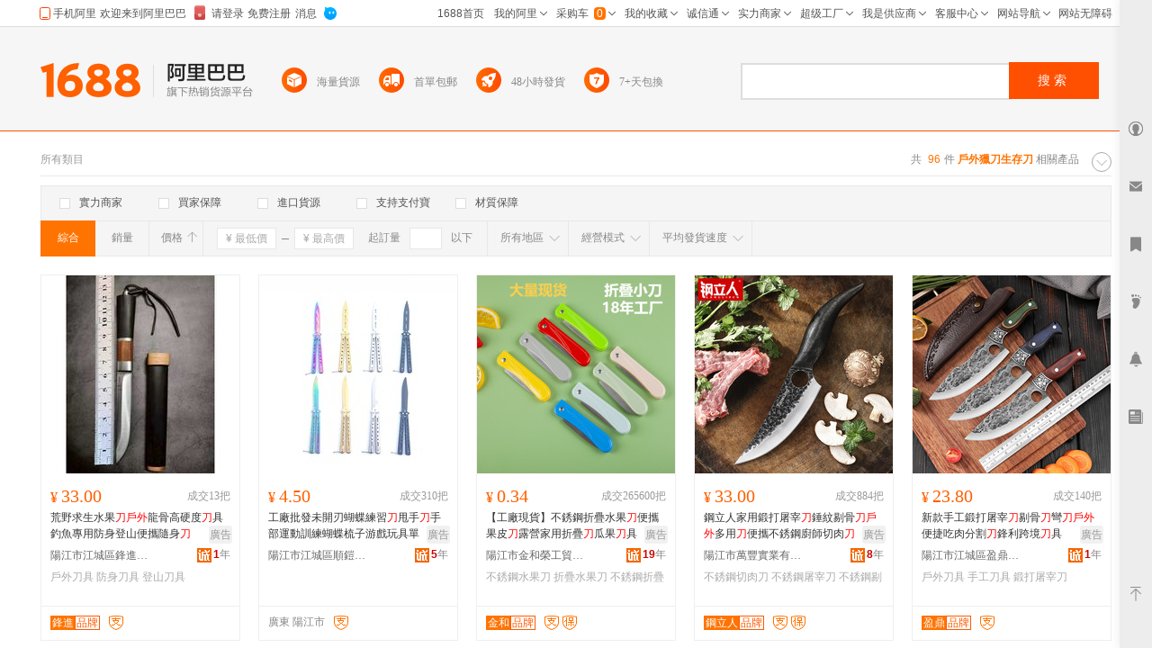

--- FILE ---
content_type: text/html; charset=GBK
request_url: http://tw.1688.com/item/-BBA7CDE2C1D4B5B6C9FAB4E6B5B6.html
body_size: 19674
content:
<!DOCTYPE html>
<html>
<head>
<meta http-equiv="Content-Type" content="text/html; charset=GBK" /> 
<meta http-equiv="Cache-Control" content="no-siteapp" /> 
<meta name="applicable-device" content="pc">
<meta property="og:type" content="image"/>
 <meta property="og:image" content="https://cbu01.alicdn.com/img/ibank/O1CN018vbaSf2Er5FxmuLeg_!!4004568797-0-cib.220x220.jpg"/>
<meta name="spm-id" content="a261b.2187593" />
<title>戶外獵刀生存刀-戶外獵刀生存刀批發、促銷價格、產地貨源 - 阿里巴巴</title>
<meta name="keywords" content="戶外獵刀生存刀,戶外獵刀生存刀批發,戶外獵刀生存刀供應,戶外獵刀生存刀價格,戶外獵刀生存刀促銷"/>
<meta name="description" content="阿里巴巴為您找到96條戶外獵刀生存刀產品的詳細參數，實時報價，價格行情，優質批發/供應等信息。"/>
<link rel="canonical" href="https://www.1688.com/chanpin/-BBA7CDE2C1D4B5B6C9FAB4E6B5B6.html"/>

<Meta http-equiv="Content-Language" Content="zh-TW">
<meta name="mobile-agent" content="format=html5;url=http://m.1688.com/offer_search/-BBA7CDE2C1D4B5B6C9FAB4E6B5B6.html">
<meta name="mobile-agent" content="format=xhtml;url=http://m.1688.com/offer_search/-BBA7CDE2C1D4B5B6C9FAB4E6B5B6.html">
<link rel="alternate" media="only screen and (max-width: 640px)" href="http://m.1688.com/offer_search/-BBA7CDE2C1D4B5B6C9FAB4E6B5B6.html" /> 
<link rel="shortcut icon" href="http://www.1688.com/favicon.ico" />


 
 
 
 
 

 

 

 
  

<script>
 window.__WPO = {
config: {
dynamic: false,
sample: 10
}
 }
</script>
<script src="//g.alicdn.com/retcode/log/log.js" crossorigin></script>

  <script type="application/ld+json">
{
"@context": "https://ziyuan.baidu.com/contexts/cambrian.jsonld",
"@id": "https://www.1688.com/chanpin/-BBA7CDE2C1D4B5B6C9FAB4E6B5B6.html",
"appid": "1595357276540749",
"title": "戶外獵刀生存刀-戶外獵刀生存刀批發、促銷價格、產地貨源 - 阿里巴巴",
"description": "阿里巴巴為您找到96條戶外獵刀生存刀產品的詳細參數，實時報價，價格行情，優質批發/供應等信息。",
"images": "[https://cbu01.alicdn.com/img/ibank/O1CN018vbaSf2Er5FxmuLeg_!!4004568797-0-cib.220x220.jpg, https://cbu01.alicdn.com/img/ibank/O1CN01gHxsga2EGRZRYcNvt_!!2218706378717-0-cib.220x220.jpg, https://cbu01.alicdn.com/img/ibank/2017/155/871/7447178551_1127812263.220x220.jpg]",
"pubDate": "2019-02-15T00:00:00",
"upDate": "2026-01-20T00:00:00"
}
 </script>

<script type="text/javascript">
var asyncResource={"searchweb":{"css":[],"js":["//astyle.alicdn.com/??app/search/js/list/cml/appbase/base.min.js,app/search/js/list/cml/global/default/config.js,app/search/js/list/plugins/qingguo/pv-amd.js,app/search/js/list/plugins/qingguo/v4/chanpin/sn2.js,app/searchweb/modules/filtbar/js/filtbar.js,app/searchweb/widgets/attrfilt/js/attrfilt.js,app/searchweb/widgets/sortfilt/js/sortfilt.js,app/searchweb/widgets/pricefilt/js/pricefilt.js,app/searchweb/widgets/quantityfilt/js/quantityfilt.js,app/searchweb/widgets/areafilt/js/area.js,app/searchweb/widgets/biztypefilt/js/biztypefilt.js,app/searchweb/widgets/deliverytimefilt/js/deliverytimefilt.js,app/search/js/list/plugins/qingguo/offerresult3/qingguo.shopwindow2.min.js,app/search/js/list/cml/pagenavigation/default/pagenavigation.min.js,app/search/js/list/plugins/qingguo/v4/common/searchbar3.js?_v=08c56006b9a0ae40f63fbfca4e676b66.js"]},"search":{"css":[],"js":["//astyle.alicdn.com/??app/search/js/list/plugins/qingguo/clickmod.js,app/search/js/list/plugins/qingguo/goldp4p/goldp4p2.js?_v=58962285896228.js"]}};
</script>

<link rel="stylesheet" href="//astyle.alicdn.com/??app/search/css/list/cml/appbase/base.min.css,app/search/css/list/plugins/qingguo/layout/layout.css,app/search/css/list/plugins/qingguo/v4/chanpin/breadCrumb2.css,app/search/css/list/plugins/qingguo/v4/chanpin/sn2.css,app/searchweb/products/marketoffersearch/filtbar/pkg-a/css/filtbar.css,app/searchweb/modules/filtbar/css/filtbar.css,app/searchweb/common/filtbar/css/area.css,fdevlib/css/lofty/alicn/suggestion/3.0/suggestion.css,app/search/css/list/plugins/qingguo/v4/common/offerFiltBar2.css,app/searchweb/widgets/attrfilt/css/attrfilt.css,app/searchweb/widgets/sortfilt/css/sortfilt.css,app/searchweb/widgets/pricefilt/css/pricefilt.css,app/searchweb/widgets/quantityfilt/css/quantityfilt.css,app/searchweb/widgets/areafilt/css/areafilt.css,app/searchweb/widgets/biztypefilt/css/biztypefilt.css,app/searchweb/widgets/deliverytimefilt/css/deliverytimefilt.css,app/searchweb/common/widget/css/ui.css?_v=d4ea13655afcfefc3972772cacfc2b48.css" />
<link rel="stylesheet" href="//astyle.alicdn.com/??app/search/css/list/plugins/qingguo/v4/chanpin/shopwindowMainList2.css,app/search/css/list/plugins/qingguo/v4/common/offerPhotoTags.css,app/search/css/list/plugins.others/promotion/pagenavigation/pagenavigation.min.css,fdevlib/css/lofty/ui/button/1.0/front/button-min.css,app/search/css/list/plugins/qingguo/moreinfo/moreinfo.css,app/search/css/list/cml/scrolltop/default/scrolltop-amd.min.css,app/search/css/list/plugins/qingguo/goldp4p/goldp4p2.css,app/search/css/list/plugins/qingguo/v4/chanpin/bottomdescription.css,app/search/css/list/plugins/qingguo/v4/chanpin/bottomcontent4.css,app/search/css/list/plugins/qingguo/v4/common/alibar.css,app/search/css/list/plugins/qingguo/v4/common/searchBar3.css,app/search/css/list/plugins/qingguo/v4/common/foot2.css?_v=a38e33b2ca0c86d412d1c79024c89f05.css" />
<script type="text/javascript" src="//astyle.alicdn.com/??fdevlib/js/fdev-v4/core/fdev-min.js,fdevlib/js/lofty/port/lofty.js,fdevlib/js/app/async/2.0/async.js,app/search/app.config.js,app/searchweb/cml/htmlhead/js/app.js?_v=c42ca103da20344584b68fac35cc6f68.js"></script></head>

<body class="s-layout-1190"><script>
with(document)with(body)with(insertBefore(createElement("script"),firstChild))setAttribute("exparams","category=&userid=&aplus&asid=AQAAAAA7y25pWGlRAwAAAAB2po2TQ/Ht/w==&aat=&abb=&ret=ali%5fresin%5ftrace%3dc%5fset%3d52%7cc%5fsek%3d%25BB%25A7%25CD%25E2%25C1%25D4%25B5%25B6%25C9%25FA%25B4%25E6%25B5%25B6%7cc%5fsep%3d1%7cc%5fsefilter%3d0%7cc%5fsecid%3d55642013%7cc%5fp4pid%3d1768868667105000000945%7cc%5fexp%3dxt%3asale%5fqingguo%2cpolicyId%3a3000%2cceg%3afxb%7cc%5fnitvtcnt%3d96%7cc%5fsrescnt%3d96%7cc%5fsemi%3d0%7cc%5ftracerid%3d893dbaaa%2d820d%2d4787%2d8b8e%2d695d3e9de25e%7cc%5fbid%3d20190520%5f3%2d20190610%5f1%2d20190521%5f23%2d20190219%5f7&c_signed=&hn=qingguo033004243115%2ecenter%2ena610&at_bu=cbu",id="beacon-aplus",src="//g.alicdn.com/alilog/??/aplus_plugin_b2bfront/index.js,mlog/aplus_v2.js")
</script>
<div id="doc" class="sw-layout-doc" data-doc-config='{
"keywords":"戶外獵刀生存刀","keywordsGbk":"%BB%A7%CD%E2%C1%D4%B5%B6%C9%FA%B4%E6%B5%B6","topCategoryId": "4","categoryChain":"4_59_55642013","fengxiangbiaoCategoryId" : "55642013",
"categoryId":"0","categoryNameGbk":"0","searchType":"qingguochanpin",
"prodid":"53", "clietIp":"3.144.84.255",
"userTypeCode":"00", "navigationPage":"1" , "p4pid":"1768868667105000000945",
"pid":"819626_1008",
"dcatid":"0",
"url3":"//tw.1688.com/item/-.asyn?preview=&amp;previewlayout=&amp;previewcontrol=&amp;smnk=%BB%A7%CD%E2%C1%D4%B5%B6%C9%FA%B4%E6%B5%B6&amp;n=y",
"tracerId":"893dbaaa-820d-4787-8b8e-695d3e9de25e",
"bt":"20190520_3-20190610_1-20190521_23-20190219_7","newUser":"true",
"industryId":"59",
"inWhiteList":"true",
"taoNewUserOneDiamond":"false",
"asynParameters":"preview=&amp;previewlayout=&amp;previewcontrol=&amp;smnk=%BB%A7%CD%E2%C1%D4%B5%B6%C9%FA%B4%E6%B5%B6&amp;n=y"}'>
<div id="content" class="sw-layout-content" >

<div class="sw-mod-navigator fd-clr">
<div class="sm-count">共 <i>96</i>件<span>
<h1 style="color:#ff7300;display:inline"><strong>戶外獵刀生存刀</strong></h1>
 </span>相關產品</div>

<div id="guangguang" class="sw-mod-guang" trace="breadCrumb">
<span class="sw-mod-guang-title">所有類目</span>
</div>
</div>

<div id="sw_mod_sn" class="sm-sn" data-spm="1998088707">
<div class="sm-widget-switch sm-widget-rotate">
<a href="javascript:;" target="_self" class="sw-dpl-sn-switch" hidefocus="">
<i class="sw-dpl-arrow-t">
<i></i>
<em></em>
</i>
</a>
 </div>
<div class="sm-widget-list sm-widget-list-roll">
</div>
</div>









<div id="sm-filtbar" class="sm-filtbar s-module-filtbar" trace="filtbar" data-spm="1998089322">
<div class="sm-block sm-widget-tab fd-clr" module-layout="layout-a">

<div class="sm-main s-widget-attrfilt">
<div class="sm-widget-tags fd-clr">
<ul class="sm-widget-tags-list">
<li>
<a href="javascript:;" target="_self" data-key="powermerchant" data-value="true"  hidefocus="">
<i class='sw-dpl-checkbox '>
<i class='sw-dpl-tick'>
<i></i>
<em></em>
</i>
</i>
<span class="sm-widget-txt">實力商家</span>
</a>
</li>
<li>
<a href="javascript:;" target="_self" data-key="credit" data-value="true" data-ischecked="false" hidefocus="">
<i class="sw-dpl-checkbox ">
<i class="sw-dpl-tick">
<i></i>
<em></em>
</i>
</i>
<span class="sm-widget-txt">買家保障</span>
</a>
</li>
<li>
<a href="javascript:;" target="_self" data-key="imports" data-value="true" data-ischecked="false" hidefocus="">
<i class="sw-dpl-checkbox ">
<i class="sw-dpl-tick">
<i></i>
<em></em>
</i>
</i>
<span class="sm-widget-txt">進口貨源</span>
</a>
</li>
<li>
<a href="javascript:;" target="_self" data-key="onlyAlipay" data-value="true" data-ischecked="false" hidefocus="">
<i class="sw-dpl-checkbox ">
<i class="sw-dpl-tick">
<i></i>
<em></em>
</i>
</i>
<span class="sm-widget-txt">支持支付寶</span>
</a>
</li>
<li>
<a href="javascript:;" target="_self" data-key="materialQualityEnsure" data-value="true" data-ischecked="false" hidefocus="">
<i class="sw-dpl-checkbox ">
<i class="sw-dpl-tick">
<i></i>
<em></em>
</i>
</i>
<span class="sm-widget-txt">材質保障</span>
</a>
</li>
</ul>
  <li style="width: 300px;float: left; display: inline; height: 18px;padding: 6px 0 6px 10px;">
 <a target="blank" href="${urlLink.url}" style="color: red;"></a>
 </li>
 </div> 
</div>

</div>
<div class="sm-widget-bar">
<div class="sm-block sm-widget-list fd-clr">
<div class="filtItems" module-layout="layout-b">

<ul class="sm-widget-sort fd-clr s-widget-sortfilt">
<li class="sm-widget-first">
<a class="sm-widget-checked" data-ischecked="true" href="javascript:;" ctype="list" target="_self" data-key="sortType" data-value="normal">
<span class="sm-widget-txt">綜合</span>
</a>
</li>
<li>
<a  descendorder="true" href="javascript:;" target="_self" data-key="sortType" data-value="saleQuantity" title="銷量從高到低排序">
<span class="sm-widget-txt">銷量</span>
<i class="sw-dpl-arrows-b"><i></i><em></em><span></span></i>
</a>
</li>
<li>
<a class="sm-widget-sort-price" href="javascript:;" data-descendorder="false" target="_self" data-key="sortType" data-value="price" title="價格從低到高排序">
<span>價格</span>
<i class="sw-dpl-arrows-t"><i></i><em></em><span></span></i>
</a>
</li>
</ul>


<div class="sm-widget-price s-widget-pricefilt">
<div class="sm-widget-price-form">
<div class="sm-widget-990priceContain">
<input placeholder="&yen; 最低價" class="sw-dpl-input sm-widget-price-start" value="0.0" />
<span class="sm-widget-split"></span>
<input placeholder="&yen; 最高價" class="sw-dpl-input sm-widget-price-end" value="" />
<div class="sm-widget-price-define">
<a href="javascript:;" target="_self" class="sw-dpl-define" hidefocus="">
<span class="sm-widget-txt">確定</span>
</a>
</div>
</div>
</div>
</div>


<div class="sm-widget-quantity s-widget-quantityfilt" style="display:inline">
<div class="sm-widget-quantity-form">
<span class="sm-widget-span">起訂量</span>
<input class="sw-dpl-input" data-key="quantityBegin" value="" />
<span class="sm-widget-span">以下</span>
<div class="sm-widget-quantity-define">
<a href="javascript:;" target="_self" class="sw-dpl-define" hidefocus="">
<span class="sm-widget-txt">確定</span>
</a>
</div>
</div>
</div>


<div class="sm-widget-area s-widget-areafilt">
<div class="sm-widget-label">
<span class="sm-widget-txt">所有地區</span>
<i class="sw-dpl-arrow-b"><i></i><em></em></i>
</div>
<div class="sm-widget-layer" data-area="所有地區" data-province="" data-disenable="true" data-dis="">
</div>
</div>


<div class="sm-widget-biztype s-widget-biztypefilt" ctype="biztype">
<div class="sm-widget-label">
<span class="sm-widget-txt">經營模式</span>
<i class="sw-dpl-arrow-b"><i></i><em></em></i>
</div>
<div class="sm-widget-layer sm-widget-biztype-layer">
<div class="sm-widget-biztype-list">
<ul>
    <li>
 <a href="javascript:;" data-key="biztype" data-value="1" rel="nofollow">
<span class="sm-widget-txt">生產加工</span>
</a>
 </li>
       <li>
 <a href="javascript:;" data-key="biztype" data-value="2" rel="nofollow">
<span class="sm-widget-txt">經銷批發</span>
</a>
 </li>
       <li>
 <a href="javascript:;" data-key="biztype" data-value="4" rel="nofollow">
<span class="sm-widget-txt">招商代理</span>
</a>
 </li>
       <li>
 <a href="javascript:;" data-key="biztype" data-value="8" rel="nofollow">
<span class="sm-widget-txt">商業服務</span>
</a>
 </li>
       </ul>
</div>
</div>
</div>



<div class="sm-widget-deliverytime s-widget-deliverytimefilt" ctype="filtTags">
<div class="sm-widget-label">
<span class="sm-widget-txt">平均發貨速度</span>
<i class="sw-dpl-arrow-b"><i></i><em></em></i>
</div>
<div class="sm-widget-layer sm-widget-filtTags-layer">
<div class="sm-widget-filtTags-list">
<ul>
    <li>
 <a href="javascript:;" data-key="filtTags" data-value="545217" rel="nofollow">
<span class="sm-widget-txt">當日</span>
</a>
 </li>
       <li>
 <a href="javascript:;" data-key="filtTags" data-value="545217,545345" rel="nofollow">
<span class="sm-widget-txt">次日</span>
</a>
 </li>
       <li>
 <a href="javascript:;" data-key="filtTags" data-value="545217,545345,545473" rel="nofollow">
<span class="sm-widget-txt">3日內</span>
</a>
 </li>
       </ul>
</div>
</div>
</div>

</div>
</div>
</div>
<form action="https://tw.1688.com/item/-.html" method="get" name="frmAreaSearch" id="frmFiltSearch" style="display:none">
 <button class="hidden" type="submit" id="J_submitBtn">搜索</button>
   <input type="hidden" value="戶外獵刀生存刀" name="keywords" />
   <input type="hidden" value="" name="city" />
   <input type="hidden" value="" name="holidayTagId" />
   <input type="hidden" value="" name="onlineStatus" />
   <input type="hidden" value="60" name="pageSize" />
   <input type="hidden" value="10" name="p4pCount" />
   <input type="hidden" value="false" name="baoyou" />
   <input type="hidden" value="false" name="onlyAlipay" />
   <input type="hidden" value="" name="keywordExpression" />
   <input type="hidden" value="0" name="priceEnd" />
   <input type="hidden" value="0" name="fromOfferId" />
   <input type="hidden" value="" name="longi" />
   <input type="hidden" value="true" name="descendOrder" />
   <input type="hidden" value="" name="dis" />
   <input type="hidden" value="" name="bt" />
   <input type="hidden" value="1" name="beginPage" />
   <input type="hidden" value="" name="excludeOfferIds" />
   <input type="hidden" value="" name="province" />
   <input type="hidden" value="" name="feature" />
   <input type="hidden" value="" name="promotionSale" />
   <input type="hidden" value="" name="lati" />
   <input type="hidden" value="false" name="credit" />
   <input type="hidden" value="false" name="newStyle" />
   <input type="hidden" value="" name="memberId" />
   <input type="hidden" value="" name="smnk" />
   <input type="hidden" value="false" name="imports" />
   <input type="hidden" value="" name="filt" />
   <input type="hidden" value="false" name="customPageSize" />
   <input type="hidden" value="0" name="quantityBegin" />
   <input type="hidden" value="qingguobrandOfferResultViewService" name="serviceName" />
   <input type="hidden" value="y" name="n" />
   <input type="hidden" value="false" name="materialQualityEnsure" />
   <input type="hidden" value="0" name="biztype" />
   <input type="hidden" value="" name="powermerchant" />
   <input type="hidden" value="" name="lastLoginMemberId" />
   <input type="hidden" value="" name="sortType" />
   <input type="hidden" value="0" name="priceStart" />
   <input type="hidden" value="86" name="openSceneId" />
   <input type="hidden" value="0" name="categoryId" />
   <input type="hidden" value="0" name="filtTags" />
   </form>
</div>
<div id="sw_left" class="sw-mod-mainblock sw-mod-left" >
<div class="sw-mod-search sw-layout-mod" id="sw_mod_searchlist">



<!--[if lte IE 8]>
<link data-sc-pos="head" href="//astyle-src.alicdn.com/app/search/css/list/plugins/qingguo/v4/common/offerPhotoTagsIEpatch.css" rel="stylesheet" type="text/css"/>
<![endif]-->
<ul id="sw_maindata_asyncload" trace="offerTrace">
<li id="top-card-pos"></li>
<li rank="1" offerId="1007001928471" class="sm-offerShopwindow3 high"  data-log='{"id":"1007001928471","src":""}' >
<div class="sm-offerShopwindow-photo">
<div class="su-photo230">
<a class="sw-ui-photo220-box" href="https://dj.1688.com/ci_bb?a=772658903&e=tiiDvRA5qfexboy0743MkLY-Fenrg24sGOfu0HNjIyQlhRyx52v9mle-fa64kn9BgqqmcruYZ6wWUcioJf4hSS7Wn5IxMn4G51QKWR93zspQDhHr0WOi4p-SNASXYYm2q8ZAxGWbT0xFhimFrxg.Z1bawMg1C8x4GhIOIEQEVG9GvUQwWEOSkLZv1s70mzar.[base64].3awZV6vFSE8TzT4auZebYwYe2d3TLcFdZAjz-jkO35m7yM10MHmfyedvpDi3vWr8QYz6kTGTEGJl7vLL4Lf8qyzRKEzHP4s-yAQt0zLUSolFzGh8fY84Xkxo-aFW.Ooe4Itym44QMm-Uf63GP2vKeHzANGBKbrRZxY2-fpHSY.[base64].PI0g__&v=4&ap=1&rp=1" target="_blank" click-item="img">
<img src="https://cbu01.alicdn.com/img/ibank/O1CN01ZdqQsh1rrKLoEoimf_!!2221283105684-0-cib.220x220.jpg" alt="跨境貨源戶外刀具一體龍骨戰術刀小直刀野外求生存獵刀鋒利短刀" class="sm-offershopwindow-mainImg"/>
</a>
</div>



</div>
<div class="sm-offerShopwindow-price">
<a click-item="price" oid="1007001928471" title="本商品支持在線交易，可以直接網上訂購" href="https://dj.1688.com/ci_bb?a=772658903&e=tiiDvRA5qfexboy0743MkLY-Fenrg24sGOfu0HNjIyQlhRyx52v9mle-fa64kn9BgqqmcruYZ6wWUcioJf4hSS7Wn5IxMn4G51QKWR93zspQDhHr0WOi4p-SNASXYYm2q8ZAxGWbT0xFhimFrxg.Z1bawMg1C8x4GhIOIEQEVG9GvUQwWEOSkLZv1s70mzar.[base64].3awZV6vFSE8TzT4auZebYwYe2d3TLcFdZAjz-jkO35m7yM10MHmfyedvpDi3vWr8QYz6kTGTEGJl7vLL4Lf8qyzRKEzHP4s-yAQt0zLUSolFzGh8fY84Xkxo-aFW.Ooe4Itym44QMm-Uf63GP2vKeHzANGBKbrRZxY2-fpHSY.[base64].PI0g__&v=4&ap=1&rp=1" target="blank"><span class="su-price"><i>&yen;</i>40.00</span></a>
<a click-item="trade" oid="1007001928471" href="https://dj.1688.com/ci_bb?a=772658903&e=tiiDvRA5qfexboy0743MkLY-Fenrg24sGOfu0HNjIyQlhRyx52v9mle-fa64kn9BgqqmcruYZ6wWUcioJf4hSS7Wn5IxMn4G51QKWR93zspQDhHr0WOi4p-SNASXYYm2q8ZAxGWbT0xFhimFrxg.Z1bawMg1C8x4GhIOIEQEVG9GvUQwWEOSkLZv1s70mzar.[base64].3awZV6vFSE8TzT4auZebYwYe2d3TLcFdZAjz-jkO35m7yM10MHmfyedvpDi3vWr8QYz6kTGTEGJl7vLL4Lf8qyzRKEzHP4s-yAQt0zLUSolFzGh8fY84Xkxo-aFW.Ooe4Itym44QMm-Uf63GP2vKeHzANGBKbrRZxY2-fpHSY.[base64].PI0g__&v=4&ap=1&rp=1" target="blank">
</a>
</div>
<h2 class="sm-offerShopwindow-title">
<a click-item="title" target="_blank" href="https://dj.1688.com/ci_bb?a=772658903&e=tiiDvRA5qfexboy0743MkLY-Fenrg24sGOfu0HNjIyQlhRyx52v9mle-fa64kn9BgqqmcruYZ6wWUcioJf4hSS7Wn5IxMn4G51QKWR93zspQDhHr0WOi4p-SNASXYYm2q8ZAxGWbT0xFhimFrxg.Z1bawMg1C8x4GhIOIEQEVG9GvUQwWEOSkLZv1s70mzar.[base64].3awZV6vFSE8TzT4auZebYwYe2d3TLcFdZAjz-jkO35m7yM10MHmfyedvpDi3vWr8QYz6kTGTEGJl7vLL4Lf8qyzRKEzHP4s-yAQt0zLUSolFzGh8fY84Xkxo-aFW.Ooe4Itym44QMm-Uf63GP2vKeHzANGBKbrRZxY2-fpHSY.[base64].PI0g__&v=4&ap=1&rp=1" class="sm-offerShopwindow-titleLink sw-ui-font-title12" target="_blank" title="跨境貨源戶外刀具一體龍骨戰術刀小直刀野外求生存獵刀鋒利短刀">
跨境貨源戶外刀具一體龍骨戰術刀小直刀野外求生存獵刀鋒利短刀
</a>
</h2>
<div class="sm-offerShopwindow-company fd-clr">
<a target="_blank" oid="1007001928471" href="https://dj.1688.com/ci_bb?a=772658903&e=tiiDvRA5qfexboy0743MkLY-Fenrg24sGOfu0HNjIyQlhRyx52v9mle-fa64kn9BgqqmcruYZ6wWUcioJf4hSS7Wn5IxMn4G51QKWR93zspQDhHr0WOi4p-SNASXYYm2q8ZAxGWbT0xFhimFrxg.Z1bawMg1C8x4GhIOIEQEVG9GvUQwWEOSkLZv1s70mzar.[base64].3awZV6vFSE8TzT4auZebYwYe2d3TLcFdZAjz-jkO35m7yM10MHmfyedvpDi3vWr8QYz6kTGTEGJl7vLL4Lf8qyzRKEzHP4s-yAQt0zLUSolFzGh8fY84Xkxo-aFW.Ooe4Itym44QMm-Uf63GP2vKeHzANGBKbrRZxY2-fpHSY.[base64].PI0g__&v=4&ap=1&rp=1"   class="sm-previewCompany sw-mod-previewCompanyInfo" click-item="com">
陽江市江城區金格利日用百貨店
</a>
<span class="sw-mod-trust sw-mod-icon">
<a rel="nofollow" oid="1007001928471" class="sw-ui-icon-cxt16x16" href="https://dj.1688.com/ci_bb?a=772658903&e=tiiDvRA5qfexboy0743MkLY-Fenrg24sGOfu0HNjIyQlhRyx52v9mle-fa64kn9BgqqmcruYZ6wWUcioJf4hSS7Wn5IxMn4G51QKWR93zspQDhHr0WOi4p-SNASXYYm2q8ZAxGWbT0xFhimFrxg.Z1bawMg1C8x4GhIOIEQEVG9GvUQwWEOSkLZv1s70mzar.[base64].3awZV6vFSE8TzT4auZebYwYe2d3TLcFdZAjz-jkO35m7yM10MHmfyedvpDi3vWr8QYz6kTGTEGJl7vLL4Lf8qyzRKEzHP4s-yAQt0zLUSolFzGh8fY84Xkxo-aFW.Ooe4Itym44QMm-Uf63GP2vKeHzANGBKbrRZxY2-fpHSY.[base64].PI0g__&v=4&ap=1&rp=1" target="_blank" title="誠信通">
<em>1</em>年  </a>
</span>
</div>

<div class="sm-offerShopwindow-related fd-clr high">
  <div class="sm-widget-relatedlinks">
  <a href="https://dj.1688.com/ci_bb?a=772658903&e=tiiDvRA5qfexboy0743MkLY-Fenrg24sGOfu0HNjIyQlhRyx52v9mle-fa64kn9BgqqmcruYZ6wWUcioJf4hSS7Wn5IxMn4G51QKWR93zspQDhHr0WOi4p-SNASXYYm2q8ZAxGWbT0xFhimFrxg.Z1bawMg1C8x4GhIOIEQEVG9GvUQwWEOSkLZv1s70mzar.[base64].3awZV6vFSE8TzT4auZebYwYe2d3TLcFdZAjz-jkO35m7yM10MHmfyedvpDi3vWr8QYz6kTGTEGJl7vLL4Lf8qyzRKEzHP4s-yAQt0zLUSolFzGh8fY84Xkxo-aFW.Ooe4Itym44QMm-Uf63GP2vKeHzANGBKbrRZxY2-fpHSY.[base64].PI0g__&v=4&ap=1&rp=1" click-item="product">戶外直刀</a>
  <a href="https://dj.1688.com/ci_bb?a=772658903&e=tiiDvRA5qfexboy0743MkLY-Fenrg24sGOfu0HNjIyQlhRyx52v9mle-fa64kn9BgqqmcruYZ6wWUcioJf4hSS7Wn5IxMn4G51QKWR93zspQDhHr0WOi4p-SNASXYYm2q8ZAxGWbT0xFhimFrxg.Z1bawMg1C8x4GhIOIEQEVG9GvUQwWEOSkLZv1s70mzar.[base64].3awZV6vFSE8TzT4auZebYwYe2d3TLcFdZAjz-jkO35m7yM10MHmfyedvpDi3vWr8QYz6kTGTEGJl7vLL4Lf8qyzRKEzHP4s-yAQt0zLUSolFzGh8fY84Xkxo-aFW.Ooe4Itym44QMm-Uf63GP2vKeHzANGBKbrRZxY2-fpHSY.[base64].PI0g__&v=4&ap=1&rp=1" click-item="product">小直刀</a>
  <a href="https://dj.1688.com/ci_bb?a=772658903&e=tiiDvRA5qfexboy0743MkLY-Fenrg24sGOfu0HNjIyQlhRyx52v9mle-fa64kn9BgqqmcruYZ6wWUcioJf4hSS7Wn5IxMn4G51QKWR93zspQDhHr0WOi4p-SNASXYYm2q8ZAxGWbT0xFhimFrxg.Z1bawMg1C8x4GhIOIEQEVG9GvUQwWEOSkLZv1s70mzar.[base64].3awZV6vFSE8TzT4auZebYwYe2d3TLcFdZAjz-jkO35m7yM10MHmfyedvpDi3vWr8QYz6kTGTEGJl7vLL4Lf8qyzRKEzHP4s-yAQt0zLUSolFzGh8fY84Xkxo-aFW.Ooe4Itym44QMm-Uf63GP2vKeHzANGBKbrRZxY2-fpHSY.[base64].PI0g__&v=4&ap=1&rp=1" click-item="product">戶外獵刀</a>
  </div>
<div class="sm-widget-offershopwindowshoprepurchaserate " >
 <span title="近30天平均發貨時間：暫無記錄">月均發貨速度：</span>
 <span >暫無記錄</span>
 </div>
 </div>
<div class="sm-offerShopwindow-foot fd-clr">
<div class="sm-offerShopwindow-summary fd-clr">
<span class="su-city">廣東 陽江市</span>
</div>
</div>
</li>
<li rank="2" offerId="941164571841" class="sm-offerShopwindow3 high" >
<div class="sm-offerShopwindow-photo">
<div class="su-photo230">
<a class="sw-ui-photo220-box" href="//detail.1688.com/offer/941164571841.html" target="_blank" click-item="img">
<img src="https://cbu01.alicdn.com/img/ibank/O1CN018vbaSf2Er5FxmuLeg_!!4004568797-0-cib.220x220.jpg" alt="高端跨境14C28N鋼獵刀求生戶外一體生存刀隨身攜帶防身戰術小直刀" class="sm-offershopwindow-mainImg"/>
</a>
</div>



</div>
<div class="sm-offerShopwindow-price">
<a click-item="price"  title="本商品支持在線交易，可以直接網上訂購" href="//detail.1688.com/offer/941164571841.html" target="blank"><span class="su-price"><i>&yen;</i>110.00</span></a>
<a click-item="trade"  href="//detail.1688.com/offer/941164571841.html" target="blank">
<span class="sm-offerShopwindow-trade">成交3把</span>
</a>
</div>
<h2 class="sm-offerShopwindow-title">
<a click-item="title" target="_blank" href="//detail.1688.com/offer/941164571841.html" class="sm-offerShopwindow-titleLink sw-ui-font-title12" target="_blank" title="高端跨境14C28N鋼獵刀求生戶外一體生存刀隨身攜帶防身戰術小直刀">
高端跨境14C28N鋼獵刀求生戶外一體生存刀隨身攜帶防身戰術小直刀
</a>
</h2>
<div class="sm-offerShopwindow-company fd-clr">
<a target="_blank"  href="//shop5d111xh618092.1688.com"   class="sm-previewCompany sw-mod-previewCompanyInfo" click-item="com">
陽江市陽東區森迪五金商行
</a>
<span class="sw-mod-trust sw-mod-icon">
<a rel="nofollow"  class="sw-ui-icon-cxt16x16" href="//detail.1688.com/offer/941164571841.html" target="_blank" title="誠信通">
<em>8</em>年  </a>
</span>
</div>

<div class="sm-offerShopwindow-related fd-clr high">
<div class="sm-widget-offershopwindowshoprepurchaserate " >
 <span title="近30天平均發貨時間：暫無記錄">月均發貨速度：</span>
 <span >暫無記錄</span>
 </div>
 </div>
<div class="sm-offerShopwindow-foot fd-clr">
<div class="sm-offerShopwindow-summary fd-clr">
<span class="su-city">廣東 陽江市</span>
</div>
  <a click-item="alitalk"  target="_self" data-spm="dshopwindowww2" href="#" alitalk='{"infoId":"941164571841","id":"森迪工貿168","type":"normal","categoryId":"1035508","onlineStatus":"0"}' href="#" title="點此可直接與對方在線咨詢產品、交流洽談。還支持語音視頻和多方商務洽談" class="sw-ui-icon-ww-off-s aliwangwang"></a>
</div>
</li>
<li rank="3" offerId="939784627234" class="sm-offerShopwindow3 high" >
<div class="sm-offerShopwindow-photo">
<div class="su-photo230">
<a class="sw-ui-photo220-box" href="//detail.1688.com/offer/939784627234.html" target="_blank" click-item="img">
<img src="https://cbu01.alicdn.com/img/ibank/O1CN01gHxsga2EGRZRYcNvt_!!2218706378717-0-cib.220x220.jpg" alt="跨境批發高硬度直刀野外生存切削獵刀隨身便攜鋒利多功能戶外刀" class="sm-offershopwindow-mainImg"/>
</a>
</div>


<div class="sm-offer-imgtags bottom-imgtags">
<div class="sm-imgtag-daixiao left-tag"></div>
</div>

</div>
<div class="sm-offerShopwindow-price">
<a click-item="price"  title="本商品支持在線交易，可以直接網上訂購" href="//detail.1688.com/offer/939784627234.html" target="blank"><span class="su-price"><i>&yen;</i>33.00</span></a>
<a click-item="trade"  href="//detail.1688.com/offer/939784627234.html" target="blank">
<span class="sm-offerShopwindow-trade">成交1345把</span>
</a>
</div>
<h2 class="sm-offerShopwindow-title">
<a click-item="title" target="_blank" href="//detail.1688.com/offer/939784627234.html" class="sm-offerShopwindow-titleLink sw-ui-font-title12" target="_blank" title="跨境批發高硬度直刀野外生存切削獵刀隨身便攜鋒利多功能戶外刀">
跨境批發高硬度直刀野外生存切削獵刀隨身便攜鋒利多功能戶外刀
</a>
</h2>
<div class="sm-offerShopwindow-company fd-clr">
<a target="_blank"  href="//yjruixin.1688.com"   class="sm-previewCompany sw-mod-previewCompanyInfo" click-item="com">
陽江市銳新五金制品有限公司
</a>
<span class="sw-mod-trust sw-mod-icon">
<a rel="nofollow"  class="sw-ui-icon-cxt16x16" href="//detail.1688.com/offer/939784627234.html" target="_blank" title="誠信通">
<em>2</em>年  </a>
</span>
</div>

<div class="sm-offerShopwindow-related fd-clr high">
<div class="sm-widget-offershopwindowshoprepurchaserate " >
 <span title="近30天平均發貨時間：暫無記錄">月均發貨速度：</span>
 <span >暫無記錄</span>
 </div>
 </div>
<div class="sm-offerShopwindow-foot fd-clr">
<div class="sm-offerShopwindow-summary fd-clr">
<span class="su-city">廣東 陽東縣</span>
</div>
  <a click-item="alitalk"  target="_self" data-spm="dshopwindowww3" href="#" alitalk='{"infoId":"939784627234","id":"yjruixin168","type":"normal","categoryId":"1035508","onlineStatus":"0"}' href="#" title="點此可直接與對方在線咨詢產品、交流洽談。還支持語音視頻和多方商務洽談" class="sw-ui-icon-ww-off-s aliwangwang"></a>
</div>
</li>
<li rank="4" offerId="562384637700" class="sm-offerShopwindow3 high" >
<div class="sm-offerShopwindow-photo">
<div class="su-photo230">
<a class="sw-ui-photo220-box" href="//detail.1688.com/offer/562384637700.html" target="_blank" click-item="img">
<img src="https://cbu01.alicdn.com/img/ibank/2017/155/871/7447178551_1127812263.220x220.jpg" alt="廠家批發野外生存香港MG魔鬼海怪直刀獵刀折疊軍刀戶外刀具" class="sm-offershopwindow-mainImg"/>
</a>
</div>


<div class="sm-offer-imgtags bottom-imgtags">
<div class="sm-imgtag-daixiao left-tag"></div>
</div>

</div>
<div class="sm-offerShopwindow-price">
<a click-item="price"  title="本商品支持在線交易，可以直接網上訂購" href="//detail.1688.com/offer/562384637700.html" target="blank"><span class="su-price"><i>&yen;</i>35.00</span></a>
<a click-item="trade"  href="//detail.1688.com/offer/562384637700.html" target="blank">
<span class="sm-offerShopwindow-trade">成交52把</span>
</a>
</div>
<h2 class="sm-offerShopwindow-title">
<a click-item="title" target="_blank" href="//detail.1688.com/offer/562384637700.html" class="sm-offerShopwindow-titleLink sw-ui-font-title12" target="_blank" title="廠家批發野外生存香港MG魔鬼海怪直刀獵刀折疊軍刀戶外刀具">
廠家批發野外生存香港MG魔鬼海怪直刀獵刀折疊軍刀戶外刀具
</a>
</h2>
<div class="sm-offerShopwindow-company fd-clr">
<a target="_blank"  href="//shop1448470764326.1688.com"   class="sm-previewCompany sw-mod-previewCompanyInfo" click-item="com">
陽江市陽東區東城鎮祥盛五金加工廠
</a>
<span class="sw-mod-trust sw-mod-icon">
<a rel="nofollow"  class="sw-ui-icon-cxt16x16" href="//detail.1688.com/offer/562384637700.html" target="_blank" title="誠信通">
<em>11</em>年  </a>
</span>
</div>

<div class="sm-offerShopwindow-related fd-clr high">
<div class="sm-widget-offershopwindowshoprepurchaserate " >
 <span title="近30天平均發貨時間：暫無記錄">月均發貨速度：</span>
 <span >暫無記錄</span>
 </div>
 </div>
<div class="sm-offerShopwindow-foot fd-clr">
<div class="sm-offerShopwindow-summary fd-clr">
<span class="su-city">廣東 陽東縣</span>
</div>
  <a click-item="alitalk"  target="_self" data-spm="dshopwindowww4" href="#" alitalk='{"infoId":"562384637700","id":"陽東祥盛五金","type":"normal","categoryId":"1035508","onlineStatus":"0"}' href="#" title="點此可直接與對方在線咨詢產品、交流洽談。還支持語音視頻和多方商務洽談" class="sw-ui-icon-ww-off-s aliwangwang"></a>
</div>
</li>
<li rank="5" offerId="40781971140" class="sm-offerShopwindow3 high" >
<div class="sm-offerShopwindow-photo">
<div class="su-photo230">
<a class="sw-ui-photo220-box" href="//detail.1688.com/offer/40781971140.html" target="_blank" click-item="img">
<img src="https://cbu01.alicdn.com/img/ibank/2014/323/922/1638229323_345883196.220x220.jpg" alt="批發 巴克BUCK-009死神小直刀 軍刀獵刀 戶外野營刀具 野外生存刀" class="sm-offershopwindow-mainImg"/>
</a>
</div>


<div class="sm-offer-imgtags bottom-imgtags">
<div class="sm-imgtag-daixiao left-tag"></div>
</div>

</div>
<div class="sm-offerShopwindow-price">
<a click-item="price"  title="本商品支持在線交易，可以直接網上訂購" href="//detail.1688.com/offer/40781971140.html" target="blank"><span class="su-price"><i>&yen;</i>13.00</span></a>
<a click-item="trade"  href="//detail.1688.com/offer/40781971140.html" target="blank">
<span class="sm-offerShopwindow-trade">成交49121把</span>
</a>
</div>
<h2 class="sm-offerShopwindow-title">
<a click-item="title" target="_blank" href="//detail.1688.com/offer/40781971140.html" class="sm-offerShopwindow-titleLink sw-ui-font-title12" target="_blank" title="批發 巴克BUCK-009死神小直刀 軍刀獵刀 戶外野營刀具 野外生存刀">
批發 巴克BUCK-009死神小直刀 軍刀獵刀 戶外野營刀具 野外生存刀
</a>
</h2>
<div class="sm-offerShopwindow-company fd-clr">
<a target="_blank"  href="//shop1407948160293.1688.com"   class="sm-previewCompany sw-mod-previewCompanyInfo" click-item="com">
陽江市陽東區毅爾貿易有限公司
</a>
<span class="sw-mod-trust sw-mod-icon">
<a rel="nofollow"  class="sw-ui-icon-cxt16x16" href="//detail.1688.com/offer/40781971140.html" target="_blank" title="誠信通">
<em>12</em>年  </a>
</span>
</div>

<div class="sm-offerShopwindow-related fd-clr high">
<div class="sm-widget-offershopwindowshoprepurchaserate " >
 <span title="近30天平均發貨時間：當日">月均發貨速度：</span>
 <span class="sw-text-highlight" >當日</span>
 </div>
 </div>
<div class="sm-offerShopwindow-foot fd-clr">
<div class="sm-offerShopwindow-summary fd-clr">
<span class="su-city">廣東 陽江市</span>
</div>
  <a click-item="alitalk"  target="_self" data-spm="dshopwindowww5" href="#" alitalk='{"infoId":"40781971140","id":"陽東縣毅爾貿易有限公司","type":"normal","categoryId":"1035508","onlineStatus":"0"}' href="#" title="點此可直接與對方在線咨詢產品、交流洽談。還支持語音視頻和多方商務洽談" class="sw-ui-icon-ww-off-s aliwangwang"></a>
</div>
</li>
<li rank="6" offerId="679120801103" class="sm-offerShopwindow3 high" >
<div class="sm-offerShopwindow-photo">
<div class="su-photo230">
<a class="sw-ui-photo220-box" href="//detail.1688.com/offer/679120801103.html" target="_blank" click-item="img">
<img src="https://cbu01.alicdn.com/img/ibank/O1CN01Pd98fB1dgsXnOHyyJ_!!2614013766-0-cib.220x220.jpg" alt="聯邦鍛打小獵刀碳鋼刀具防身直刀開刃求生存刀戶外刀野外求生軍刃" class="sm-offershopwindow-mainImg"/>
</a>
</div>


<div class="sm-offer-imgtags bottom-imgtags">
<div class="sm-imgtag-daixiao left-tag"></div>
</div>

</div>
<div class="sm-offerShopwindow-price">
<a click-item="price"  title="本商品支持在線交易，可以直接網上訂購" href="//detail.1688.com/offer/679120801103.html" target="blank"><span class="su-price"><i>&yen;</i>33.25</span></a>
<a click-item="trade"  href="//detail.1688.com/offer/679120801103.html" target="blank">
<span class="sm-offerShopwindow-trade">成交5355把</span>
</a>
</div>
<h2 class="sm-offerShopwindow-title">
<a click-item="title" target="_blank" href="//detail.1688.com/offer/679120801103.html" class="sm-offerShopwindow-titleLink sw-ui-font-title12" target="_blank" title="聯邦鍛打小獵刀碳鋼刀具防身直刀開刃求生存刀戶外刀野外求生軍刃">
聯邦鍛打小獵刀碳鋼刀具防身直刀開刃求生存刀戶外刀野外求生軍刃
</a>
</h2>
<div class="sm-offerShopwindow-company fd-clr">
<a target="_blank"  href="//shop1439916842099.1688.com"   class="sm-previewCompany sw-mod-previewCompanyInfo" click-item="com">
陽江市江城區中邦五金制品廠
</a>
<span class="sw-mod-trust sw-mod-icon">
<a rel="nofollow"  class="sw-ui-icon-cxt16x16" href="//detail.1688.com/offer/679120801103.html" target="_blank" title="誠信通">
<em>11</em>年  </a>
</span>
</div>

<div class="sm-offerShopwindow-related fd-clr high">
<div class="sm-widget-offershopwindowshoprepurchaserate " >
 <span title="近30天平均發貨時間：暫無記錄">月均發貨速度：</span>
 <span >暫無記錄</span>
 </div>
 </div>
<div class="sm-offerShopwindow-foot fd-clr">
<div class="sm-offerShopwindow-summary fd-clr">
<span class="su-city">廣東 陽江市江城區</span>
</div>
  <a click-item="alitalk"  target="_self" data-spm="dshopwindowww6" href="#" alitalk='{"infoId":"679120801103","id":"聯邦五金制品廠","type":"normal","categoryId":"1035508","onlineStatus":"0"}' href="#" title="點此可直接與對方在線咨詢產品、交流洽談。還支持語音視頻和多方商務洽談" class="sw-ui-icon-ww-off-s aliwangwang"></a>
</div>
</li>
<li rank="7" offerId="576734309058" class="sm-offerShopwindow3 high" >
<div class="sm-offerShopwindow-photo">
<div class="su-photo230">
<a class="sw-ui-photo220-box" href="//detail.1688.com/offer/576734309058.html" target="_blank" click-item="img">
<img src="https://cbu01.alicdn.com/img/ibank/O1CN01X0DFEA1IBB0DzEH3k_!!3897710854-0-cib.220x220.jpg" alt="廠家供貨BM15700戶外直刀野外戰術求生刀獵刀EDC小刀隨身水果刀" class="sm-offershopwindow-mainImg"/>
</a>
</div>


<div class="sm-offer-imgtags bottom-imgtags">
<div class="sm-imgtag-daixiao left-tag"></div>
</div>

</div>
<div class="sm-offerShopwindow-price">
<a click-item="price"  title="本商品支持在線交易，可以直接網上訂購" href="//detail.1688.com/offer/576734309058.html" target="blank"><span class="su-price"><i>&yen;</i>32.00</span></a>
<a click-item="trade"  href="//detail.1688.com/offer/576734309058.html" target="blank">
<span class="sm-offerShopwindow-trade">成交3772把</span>
</a>
</div>
<h2 class="sm-offerShopwindow-title">
<a click-item="title" target="_blank" href="//detail.1688.com/offer/576734309058.html" class="sm-offerShopwindow-titleLink sw-ui-font-title12" target="_blank" title="廠家供貨BM15700戶外直刀野外戰術求生刀獵刀EDC小刀隨身水果刀">
廠家供貨BM15700戶外直刀野外戰術求生刀獵刀EDC小刀隨身水果刀
</a>
</h2>
<div class="sm-offerShopwindow-company fd-clr">
<a target="_blank"  href="//shop4y133l58612y9.1688.com"   class="sm-previewCompany sw-mod-previewCompanyInfo" click-item="com">
陽江市上古貿易有限公司
</a>
<span class="sw-mod-trust sw-mod-icon">
<a rel="nofollow"  class="sw-ui-icon-cxt16x16" href="//detail.1688.com/offer/576734309058.html" target="_blank" title="誠信通">
<em>8</em>年  </a>
</span>
</div>

<div class="sm-offerShopwindow-related fd-clr high">
<div class="sm-widget-offershopwindowshoprepurchaserate " >
 <span title="近30天平均發貨時間：暫無記錄">月均發貨速度：</span>
 <span >暫無記錄</span>
 </div>
 </div>
<div class="sm-offerShopwindow-foot fd-clr">
<div class="sm-offerShopwindow-summary fd-clr">
<span class="su-city">廣東 陽江市江城區</span>
</div>
  <a click-item="alitalk"  target="_self" data-spm="dshopwindowww7" href="#" alitalk='{"infoId":"576734309058","id":"陽江市上古貿易有限公司","type":"normal","categoryId":"1035508","onlineStatus":"0"}' href="#" title="點此可直接與對方在線咨詢產品、交流洽談。還支持語音視頻和多方商務洽談" class="sw-ui-icon-ww-off-s aliwangwang"></a>
</div>
</li>
<li rank="8" offerId="839204352380" class="sm-offerShopwindow3 high" >
<div class="sm-offerShopwindow-photo">
<div class="su-photo230">
<a class="sw-ui-photo220-box" href="//detail.1688.com/offer/839204352380.html" target="_blank" click-item="img">
<img src="https://cbu01.alicdn.com/img/ibank/O1CN01CwdP471P0pawdJ3or_!!2218642831779-0-cib.220x220.jpg" alt="G71戶外小直刀野營戰術潛水獵刀高硬度求生刀野外生存多功能小刀" class="sm-offershopwindow-mainImg"/>
</a>
</div>



</div>
<div class="sm-offerShopwindow-price">
<a click-item="price"  title="本商品支持在線交易，可以直接網上訂購" href="//detail.1688.com/offer/839204352380.html" target="blank"><span class="su-price"><i>&yen;</i>6.50</span></a>
<a click-item="trade"  href="//detail.1688.com/offer/839204352380.html" target="blank">
<span class="sm-offerShopwindow-trade">成交3570把</span>
</a>
</div>
<h2 class="sm-offerShopwindow-title">
<a click-item="title" target="_blank" href="//detail.1688.com/offer/839204352380.html" class="sm-offerShopwindow-titleLink sw-ui-font-title12" target="_blank" title="G71戶外小直刀野營戰術潛水獵刀高硬度求生刀野外生存多功能小刀">
G71戶外小直刀野營戰術潛水獵刀高硬度求生刀野外生存多功能小刀
</a>
</h2>
<div class="sm-offerShopwindow-company fd-clr">
<a target="_blank"  href="//huotougong.1688.com"   class="sm-previewCompany sw-mod-previewCompanyInfo" click-item="com">
陽江市江城區伙頭工五金廠
</a>
<span class="sw-mod-trust sw-mod-icon">
<a rel="nofollow"  class="sw-ui-icon-cxt16x16" href="//detail.1688.com/offer/839204352380.html" target="_blank" title="誠信通">
<em>2</em>年  </a>
</span>
</div>

<div class="sm-offerShopwindow-related fd-clr high">
<div class="sm-widget-offershopwindowshoprepurchaserate " >
 <span title="近30天平均發貨時間：暫無記錄">月均發貨速度：</span>
 <span >暫無記錄</span>
 </div>
 </div>
<div class="sm-offerShopwindow-foot fd-clr">
<div class="sm-offerShopwindow-summary fd-clr">
<span class="su-city">廣東 陽江市江城區</span>
</div>
  <a click-item="alitalk"  target="_self" data-spm="dshopwindowww8" href="#" alitalk='{"infoId":"839204352380","id":"陽江市江城區伙頭工五金廠","type":"normal","categoryId":"1035508","onlineStatus":"0"}' href="#" title="點此可直接與對方在線咨詢產品、交流洽談。還支持語音視頻和多方商務洽談" class="sw-ui-icon-ww-off-s aliwangwang"></a>
</div>
</li>
<li rank="9" offerId="570606305704" class="sm-offerShopwindow3 high" >
<div class="sm-offerShopwindow-photo">
<div class="su-photo230">
<a class="sw-ui-photo220-box" href="//detail.1688.com/offer/570606305704.html" target="_blank" click-item="img">
<img src="https://cbu01.alicdn.com/img/ibank/8922315211_1994994298.220x220.jpg" alt="戶外刀具工手大馬士革鋼刀野外生存獵刀黃花梨柄禮品收藏刀小直刀" class="sm-offershopwindow-mainImg"/>
</a>
</div>



</div>
<div class="sm-offerShopwindow-price">
<a click-item="price"  title="本商品支持在線交易，可以直接網上訂購" href="//detail.1688.com/offer/570606305704.html" target="blank"><span class="su-price"><i>&yen;</i>179.00</span></a>
<a click-item="trade"  href="//detail.1688.com/offer/570606305704.html" target="blank">
<span class="sm-offerShopwindow-trade">成交35把</span>
</a>
</div>
<h2 class="sm-offerShopwindow-title">
<a click-item="title" target="_blank" href="//detail.1688.com/offer/570606305704.html" class="sm-offerShopwindow-titleLink sw-ui-font-title12" target="_blank" title="戶外刀具工手大馬士革鋼刀野外生存獵刀黃花梨柄禮品收藏刀小直刀">
戶外刀具工手大馬士革鋼刀野外生存獵刀黃花梨柄禮品收藏刀小直刀
</a>
</h2>
<div class="sm-offerShopwindow-company fd-clr">
<a target="_blank"  href="//lijinwujin.1688.com"   class="sm-previewCompany sw-mod-previewCompanyInfo" click-item="com">
陽江市陽東區利金貿易有限公司
</a>
<span class="sw-mod-trust sw-mod-icon">
<a rel="nofollow"  class="sw-ui-icon-cxt16x16" href="//detail.1688.com/offer/570606305704.html" target="_blank" title="誠信通">
<em>8</em>年  </a>
</span>
</div>

<div class="sm-offerShopwindow-related fd-clr high">
<div class="sm-widget-offershopwindowshoprepurchaserate " >
 <span title="近30天平均發貨時間：暫無記錄">月均發貨速度：</span>
 <span >暫無記錄</span>
 </div>
 </div>
<div class="sm-offerShopwindow-foot fd-clr">
<div class="sm-offerShopwindow-summary fd-clr">
<span class="su-city">廣東 陽江市</span>
</div>
  <a click-item="alitalk"  target="_self" data-spm="dshopwindowww9" href="#" alitalk='{"infoId":"570606305704","id":"利金貿易有限公司","type":"normal","categoryId":"1035508","onlineStatus":"0"}' href="#" title="點此可直接與對方在線咨詢產品、交流洽談。還支持語音視頻和多方商務洽談" class="sw-ui-icon-ww-off-s aliwangwang"></a>
</div>
</li>
<li rank="10" offerId="608503827650" class="sm-offerShopwindow3 high" >
<div class="sm-offerShopwindow-photo">
<div class="su-photo230">
<a class="sw-ui-photo220-box" href="//detail.1688.com/offer/608503827650.html" target="_blank" click-item="img">
<img src="https://cbu01.alicdn.com/img/ibank/12671362269_1773764478.220x220.jpg" alt="高硬度龍骨一體黑色綁繩多功能小直刀戶外生存露營防身多用途獵刀" class="sm-offershopwindow-mainImg"/>
</a>
</div>


<div class="sm-offer-imgtags bottom-imgtags">
<div class="sm-imgtag-daixiao left-tag"></div>
</div>

</div>
<div class="sm-offerShopwindow-price">
<a click-item="price"  title="本商品支持在線交易，可以直接網上訂購" href="//detail.1688.com/offer/608503827650.html" target="blank"><span class="su-price"><i>&yen;</i>15.27</span></a>
<a click-item="trade"  href="//detail.1688.com/offer/608503827650.html" target="blank">
<span class="sm-offerShopwindow-trade">成交2853把</span>
</a>
</div>
<h2 class="sm-offerShopwindow-title">
<a click-item="title" target="_blank" href="//detail.1688.com/offer/608503827650.html" class="sm-offerShopwindow-titleLink sw-ui-font-title12" target="_blank" title="高硬度龍骨一體黑色綁繩多功能小直刀戶外生存露營防身多用途獵刀">
高硬度龍骨一體黑色綁繩多功能小直刀戶外生存露營防身多用途獵刀
</a>
</h2>
<div class="sm-offerShopwindow-company fd-clr">
<a target="_blank"  href="//yjchuangbo.1688.com"   class="sm-previewCompany sw-mod-previewCompanyInfo" click-item="com">
陽江市江城區創搏五金制品貿易商行
</a>
<span class="sw-mod-trust sw-mod-icon">
<a rel="nofollow"  class="sw-ui-icon-cxt16x16" href="//detail.1688.com/offer/608503827650.html" target="_blank" title="誠信通">
<em>12</em>年  </a>
</span>
</div>

<div class="sm-offerShopwindow-related fd-clr high">
<div class="sm-widget-offershopwindowshoprepurchaserate " >
 <span title="近30天平均發貨時間：暫無記錄">月均發貨速度：</span>
 <span >暫無記錄</span>
 </div>
 </div>
<div class="sm-offerShopwindow-foot fd-clr">
<div class="sm-offerShopwindow-summary fd-clr">
<span class="su-city">廣東 陽江市</span>
</div>
  <a click-item="alitalk"  target="_self" data-spm="dshopwindowww10" href="#" alitalk='{"infoId":"608503827650","id":"創博五金制品","type":"normal","categoryId":"1035508","onlineStatus":"0"}' href="#" title="點此可直接與對方在線咨詢產品、交流洽談。還支持語音視頻和多方商務洽談" class="sw-ui-icon-ww-off-s aliwangwang"></a>
</div>
</li>
<li rank="11" offerId="857627212181" class="sm-offerShopwindow3 high" >
<div class="sm-offerShopwindow-photo">
<div class="su-photo230">
<a class="sw-ui-photo220-box" href="//detail.1688.com/offer/857627212181.html" target="_blank" click-item="img">
<img src="https://cbu01.alicdn.com/img/ibank/O1CN01RppBsC1yjizMDUiFm_!!2218116046615-0-cib.220x220.jpg" alt="廠家直銷戶外生存刀獵刀 高硬度開山刀戰術匕首 跨境專供專屬LOGO" class="sm-offershopwindow-mainImg"/>
</a>
</div>



</div>
<div class="sm-offerShopwindow-price">
<a click-item="price"  title="本商品支持在線交易，可以直接網上訂購" href="//detail.1688.com/offer/857627212181.html" target="blank"><span class="su-price"><i>&yen;</i>27.72</span></a>
<a click-item="trade"  href="//detail.1688.com/offer/857627212181.html" target="blank">
<span class="sm-offerShopwindow-trade">成交326把</span>
</a>
</div>
<h2 class="sm-offerShopwindow-title">
<a click-item="title" target="_blank" href="//detail.1688.com/offer/857627212181.html" class="sm-offerShopwindow-titleLink sw-ui-font-title12" target="_blank" title="廠家直銷戶外生存刀獵刀 高硬度開山刀戰術匕首 跨境專供專屬LOGO">
廠家直銷戶外生存刀獵刀 高硬度開山刀戰術匕首 跨境專供專屬LOGO
</a>
</h2>
<div class="sm-offerShopwindow-company fd-clr">
<a target="_blank"  href="//shop1j9z0r5961549.1688.com"   class="sm-previewCompany sw-mod-previewCompanyInfo" click-item="com">
陽江市陽東區鐵鷹五金廠
</a>
<span class="sw-mod-trust sw-mod-icon">
<a rel="nofollow"  class="sw-ui-icon-cxt16x16" href="//detail.1688.com/offer/857627212181.html" target="_blank" title="誠信通">
<em>2</em>年  </a>
</span>
</div>

<div class="sm-offerShopwindow-related fd-clr high">
<div class="sm-widget-offershopwindowshoprepurchaserate " >
 <span title="近30天平均發貨時間：暫無記錄">月均發貨速度：</span>
 <span >暫無記錄</span>
 </div>
 </div>
<div class="sm-offerShopwindow-foot fd-clr">
<div class="sm-offerShopwindow-summary fd-clr">
<span class="su-city">廣東 陽江市</span>
</div>
  <a click-item="alitalk"  target="_self" data-spm="dshopwindowww11" href="#" alitalk='{"infoId":"857627212181","id":"鐵鷹五金廠","type":"normal","categoryId":"1035508","onlineStatus":"0"}' href="#" title="點此可直接與對方在線咨詢產品、交流洽談。還支持語音視頻和多方商務洽談" class="sw-ui-icon-ww-off-s aliwangwang"></a>
</div>
</li>
<li rank="12" offerId="683027863958" class="sm-offerShopwindow3 high" >
<div class="sm-offerShopwindow-photo">
<div class="su-photo230">
<a class="sw-ui-photo220-box" href="//detail.1688.com/offer/683027863958.html" target="_blank" click-item="img">
<img src="https://cbu01.alicdn.com/img/ibank/O1CN01F10b7g1IDvOVU95Az_!!2214264750860-0-cib.220x220.jpg" alt="批發獵人小直刀戶外野營便攜求生刀高硬度大馬士革鋼收藏禮品獵刀" class="sm-offershopwindow-mainImg"/>
</a>
</div>



</div>
<div class="sm-offerShopwindow-price">
<a click-item="price"  title="本商品支持在線交易，可以直接網上訂購" href="//detail.1688.com/offer/683027863958.html" target="blank"><span class="su-price"><i>&yen;</i>135.00</span></a>
<a click-item="trade"  href="//detail.1688.com/offer/683027863958.html" target="blank">
<span class="sm-offerShopwindow-trade">成交10把</span>
</a>
</div>
<h2 class="sm-offerShopwindow-title">
<a click-item="title" target="_blank" href="//detail.1688.com/offer/683027863958.html" class="sm-offerShopwindow-titleLink sw-ui-font-title12" target="_blank" title="批發獵人小直刀戶外野營便攜求生刀高硬度大馬士革鋼收藏禮品獵刀">
批發獵人小直刀戶外野營便攜求生刀高硬度大馬士革鋼收藏禮品獵刀
</a>
</h2>
<div class="sm-offerShopwindow-company fd-clr">
<a target="_blank"  href="//shop57131207n8352.1688.com"   class="sm-previewCompany sw-mod-previewCompanyInfo" click-item="com">
陽江市陽東區隆鴻五金制品廠
</a>
<span class="sw-mod-trust sw-mod-icon">
<a rel="nofollow"  class="sw-ui-icon-cxt16x16" href="//detail.1688.com/offer/683027863958.html" target="_blank" title="誠信通">
<em>4</em>年  </a>
</span>
</div>

<div class="sm-offerShopwindow-related fd-clr high">
<div class="sm-widget-offershopwindowshoprepurchaserate " >
 <span title="近30天平均發貨時間：暫無記錄">月均發貨速度：</span>
 <span >暫無記錄</span>
 </div>
 </div>
<div class="sm-offerShopwindow-foot fd-clr">
<div class="sm-offerShopwindow-summary fd-clr">
<span class="su-city">廣東 陽江市</span>
</div>
  <a click-item="alitalk"  target="_self" data-spm="dshopwindowww12" href="#" alitalk='{"infoId":"683027863958","id":"隆鴻五金","type":"normal","categoryId":"1035508","onlineStatus":"0"}' href="#" title="點此可直接與對方在線咨詢產品、交流洽談。還支持語音視頻和多方商務洽談" class="sw-ui-icon-ww-off-s aliwangwang"></a>
</div>
</li>
<li rank="13" offerId="745118524053" class="sm-offerShopwindow3 high" >
<div class="sm-offerShopwindow-photo">
<div class="su-photo230">
<a class="sw-ui-photo220-box" href="//detail.1688.com/offer/745118524053.html" target="_blank" click-item="img">
<img src="https://cbu01.alicdn.com/img/ibank/O1CN019nQ32e1FGj59ux5FW_!!2212774400460-0-cib.220x220.jpg" alt="小刀大瘋狗戶外生存戰術刀高硬度鋒利多功能獵刀荒野求生" class="sm-offershopwindow-mainImg"/>
</a>
</div>



</div>
<div class="sm-offerShopwindow-price">
<a click-item="price"  title="本商品支持在線交易，可以直接網上訂購" href="//detail.1688.com/offer/745118524053.html" target="blank"><span class="su-price"><i>&yen;</i>360.00</span></a>
<a click-item="trade"  href="//detail.1688.com/offer/745118524053.html" target="blank">
<span class="sm-offerShopwindow-trade">成交37把</span>
</a>
</div>
<h2 class="sm-offerShopwindow-title">
<a click-item="title" target="_blank" href="//detail.1688.com/offer/745118524053.html" class="sm-offerShopwindow-titleLink sw-ui-font-title12" target="_blank" title="小刀大瘋狗戶外生存戰術刀高硬度鋒利多功能獵刀荒野求生">
小刀大瘋狗戶外生存戰術刀高硬度鋒利多功能獵刀荒野求生
</a>
</h2>
<div class="sm-offerShopwindow-company fd-clr">
<a target="_blank"  href="//shop73kh418463454.1688.com"   class="sm-previewCompany sw-mod-previewCompanyInfo" click-item="com">
陽江市江城區陽江市金俊達五金刀具店
</a>
<span class="sw-mod-trust sw-mod-icon">
<a rel="nofollow"  class="sw-ui-icon-cxt16x16" href="//detail.1688.com/offer/745118524053.html" target="_blank" title="誠信通">
<em>5</em>年  </a>
</span>
</div>

<div class="sm-offerShopwindow-related fd-clr high">
<div class="sm-widget-offershopwindowshoprepurchaserate " >
 <span title="近30天平均發貨時間：暫無記錄">月均發貨速度：</span>
 <span >暫無記錄</span>
 </div>
 </div>
<div class="sm-offerShopwindow-foot fd-clr">
<div class="sm-offerShopwindow-summary fd-clr">
<span class="su-city">廣東 陽江市</span>
</div>
  <a click-item="alitalk"  target="_self" data-spm="dshopwindowww13" href="#" alitalk='{"infoId":"745118524053","id":"金俊達五金刀具店","type":"normal","categoryId":"1035508","onlineStatus":"0"}' href="#" title="點此可直接與對方在線咨詢產品、交流洽談。還支持語音視頻和多方商務洽談" class="sw-ui-icon-ww-off-s aliwangwang"></a>
</div>
</li>
<li rank="14" offerId="942207941526" class="sm-offerShopwindow3 high" >
<div class="sm-offerShopwindow-photo">
<div class="su-photo230">
<a class="sw-ui-photo220-box" href="//detail.1688.com/offer/942207941526.html" target="_blank" click-item="img">
<img src="https://cbu01.alicdn.com/img/ibank/O1CN01MS6PME2Er5HUsZTpm_!!4004568797-0-cib.220x220.jpg" alt="高端跨境14C28N鋼獵刀戶外一體生存刀隨身攜帶求生防身戰術小直刀" class="sm-offershopwindow-mainImg"/>
</a>
</div>



</div>
<div class="sm-offerShopwindow-price">
<a click-item="price"  title="本商品支持在線交易，可以直接網上訂購" href="//detail.1688.com/offer/942207941526.html" target="blank"><span class="su-price"><i>&yen;</i>120.00</span></a>
<a click-item="trade"  href="//detail.1688.com/offer/942207941526.html" target="blank">
<span class="sm-offerShopwindow-trade">成交13把</span>
</a>
</div>
<h2 class="sm-offerShopwindow-title">
<a click-item="title" target="_blank" href="//detail.1688.com/offer/942207941526.html" class="sm-offerShopwindow-titleLink sw-ui-font-title12" target="_blank" title="高端跨境14C28N鋼獵刀戶外一體生存刀隨身攜帶求生防身戰術小直刀">
高端跨境14C28N鋼獵刀戶外一體生存刀隨身攜帶求生防身戰術小直刀
</a>
</h2>
<div class="sm-offerShopwindow-company fd-clr">
<a target="_blank"  href="//shop5d111xh618092.1688.com"   class="sm-previewCompany sw-mod-previewCompanyInfo" click-item="com">
陽江市陽東區森迪五金商行
</a>
<span class="sw-mod-trust sw-mod-icon">
<a rel="nofollow"  class="sw-ui-icon-cxt16x16" href="//detail.1688.com/offer/942207941526.html" target="_blank" title="誠信通">
<em>8</em>年  </a>
</span>
</div>

<div class="sm-offerShopwindow-related fd-clr high">
<div class="sm-widget-offershopwindowshoprepurchaserate " >
 <span title="近30天平均發貨時間：暫無記錄">月均發貨速度：</span>
 <span >暫無記錄</span>
 </div>
 </div>
<div class="sm-offerShopwindow-foot fd-clr">
<div class="sm-offerShopwindow-summary fd-clr">
<span class="su-city">廣東 陽江市</span>
</div>
  <a click-item="alitalk"  target="_self" data-spm="dshopwindowww14" href="#" alitalk='{"infoId":"942207941526","id":"森迪工貿168","type":"normal","categoryId":"1035508","onlineStatus":"0"}' href="#" title="點此可直接與對方在線咨詢產品、交流洽談。還支持語音視頻和多方商務洽談" class="sw-ui-icon-ww-off-s aliwangwang"></a>
</div>
</li>
<li rank="15" offerId="678767972450" class="sm-offerShopwindow3 high" >
<div class="sm-offerShopwindow-photo">
<div class="su-photo230">
<a class="sw-ui-photo220-box" href="//detail.1688.com/offer/678767972450.html" target="_blank" click-item="img">
<img src="https://cbu01.alicdn.com/img/ibank/O1CN01CsOco61dgsLpp8OXd_!!2614013766-0-cib.220x220.jpg" alt="聯邦鍛打小獵刀碳鋼刀具防身直刀開刃求生存刀戶外刀野外求生軍刃" class="sm-offershopwindow-mainImg"/>
</a>
</div>


<div class="sm-offer-imgtags bottom-imgtags">
<div class="sm-imgtag-daixiao left-tag"></div>
</div>

</div>
<div class="sm-offerShopwindow-price">
<a click-item="price"  title="本商品支持在線交易，可以直接網上訂購" href="//detail.1688.com/offer/678767972450.html" target="blank"><span class="su-price"><i>&yen;</i>50.35</span></a>
<a click-item="trade"  href="//detail.1688.com/offer/678767972450.html" target="blank">
<span class="sm-offerShopwindow-trade">成交6534把</span>
</a>
</div>
<h2 class="sm-offerShopwindow-title">
<a click-item="title" target="_blank" href="//detail.1688.com/offer/678767972450.html" class="sm-offerShopwindow-titleLink sw-ui-font-title12" target="_blank" title="聯邦鍛打小獵刀碳鋼刀具防身直刀開刃求生存刀戶外刀野外求生軍刃">
聯邦鍛打小獵刀碳鋼刀具防身直刀開刃求生存刀戶外刀野外求生軍刃
</a>
</h2>
<div class="sm-offerShopwindow-company fd-clr">
<a target="_blank"  href="//shop1439916842099.1688.com"   class="sm-previewCompany sw-mod-previewCompanyInfo" click-item="com">
陽江市江城區中邦五金制品廠
</a>
<span class="sw-mod-trust sw-mod-icon">
<a rel="nofollow"  class="sw-ui-icon-cxt16x16" href="//detail.1688.com/offer/678767972450.html" target="_blank" title="誠信通">
<em>11</em>年  </a>
</span>
</div>

<div class="sm-offerShopwindow-related fd-clr high">
<div class="sm-widget-offershopwindowshoprepurchaserate " >
 <span title="近30天平均發貨時間：暫無記錄">月均發貨速度：</span>
 <span >暫無記錄</span>
 </div>
 </div>
<div class="sm-offerShopwindow-foot fd-clr">
<div class="sm-offerShopwindow-summary fd-clr">
<span class="su-city">廣東 陽江市江城區</span>
</div>
  <a click-item="alitalk"  target="_self" data-spm="dshopwindowww15" href="#" alitalk='{"infoId":"678767972450","id":"聯邦五金制品廠","type":"normal","categoryId":"1035508","onlineStatus":"0"}' href="#" title="點此可直接與對方在線咨詢產品、交流洽談。還支持語音視頻和多方商務洽談" class="sw-ui-icon-ww-off-s aliwangwang"></a>
</div>
</li>
<li rank="16" offerId="570478028632" class="sm-offerShopwindow3 high" >
<div class="sm-offerShopwindow-photo">
<div class="su-photo230">
<a class="sw-ui-photo220-box" href="//detail.1688.com/offer/570478028632.html" target="_blank" click-item="img">
<img src="https://cbu01.alicdn.com/img/ibank/O1CN01W1Sxu323BtogvjofN_!!3879677218-0-cib.220x220.jpg" alt="刀具戶外獵刀勃朗寧紅鷹小刀仿鹿角柄小直刀龍骨一體叢林求生刀" class="sm-offershopwindow-mainImg"/>
</a>
</div>



</div>
<div class="sm-offerShopwindow-price">
<a click-item="price"  title="本商品支持在線交易，可以直接網上訂購" href="//detail.1688.com/offer/570478028632.html" target="blank"><span class="su-price"><i>&yen;</i>62.00</span></a>
<a click-item="trade"  href="//detail.1688.com/offer/570478028632.html" target="blank">
<span class="sm-offerShopwindow-trade">成交127把</span>
</a>
</div>
<h2 class="sm-offerShopwindow-title">
<a click-item="title" target="_blank" href="//detail.1688.com/offer/570478028632.html" class="sm-offerShopwindow-titleLink sw-ui-font-title12" target="_blank" title="刀具戶外獵刀勃朗寧紅鷹小刀仿鹿角柄小直刀龍骨一體叢林求生刀">
刀具戶外獵刀勃朗寧紅鷹小刀仿鹿角柄小直刀龍骨一體叢林求生刀
</a>
</h2>
<div class="sm-offerShopwindow-company fd-clr">
<a target="_blank"  href="//lijinwujin.1688.com"   class="sm-previewCompany sw-mod-previewCompanyInfo" click-item="com">
陽江市陽東區利金貿易有限公司
</a>
<span class="sw-mod-trust sw-mod-icon">
<a rel="nofollow"  class="sw-ui-icon-cxt16x16" href="//detail.1688.com/offer/570478028632.html" target="_blank" title="誠信通">
<em>8</em>年  </a>
</span>
</div>

<div class="sm-offerShopwindow-related fd-clr high">
<div class="sm-widget-offershopwindowshoprepurchaserate " >
 <span title="近30天平均發貨時間：暫無記錄">月均發貨速度：</span>
 <span >暫無記錄</span>
 </div>
 </div>
<div class="sm-offerShopwindow-foot fd-clr">
<div class="sm-offerShopwindow-summary fd-clr">
<span class="su-city">廣東 陽江市</span>
</div>
  <a click-item="alitalk"  target="_self" data-spm="dshopwindowww16" href="#" alitalk='{"infoId":"570478028632","id":"利金貿易有限公司","type":"normal","categoryId":"1035508","onlineStatus":"0"}' href="#" title="點此可直接與對方在線咨詢產品、交流洽談。還支持語音視頻和多方商務洽談" class="sw-ui-icon-ww-off-s aliwangwang"></a>
</div>
</li>
<li rank="17" offerId="524017667616" class="sm-offerShopwindow3 high" >
<div class="sm-offerShopwindow-photo">
<div class="su-photo230">
<a class="sw-ui-photo220-box" href="//detail.1688.com/offer/524017667616.html" target="_blank" click-item="img">
<img src="https://cbu01.alicdn.com/img/ibank/2015/527/491/2590194725_345883196.220x220.jpg" alt="雷鳴獵刀 (鋼頭版)大馬士革鋼直刀戶外生存專收藏多用刀手工刀具" class="sm-offershopwindow-mainImg"/>
</a>
</div>


<div class="sm-offer-imgtags bottom-imgtags">
<div class="sm-imgtag-daixiao left-tag"></div>
</div>

</div>
<div class="sm-offerShopwindow-price">
<a click-item="price"  title="本商品支持在線交易，可以直接網上訂購" href="//detail.1688.com/offer/524017667616.html" target="blank"><span class="su-price"><i>&yen;</i>145.00</span></a>
<a click-item="trade"  href="//detail.1688.com/offer/524017667616.html" target="blank">
<span class="sm-offerShopwindow-trade">成交92把</span>
</a>
</div>
<h2 class="sm-offerShopwindow-title">
<a click-item="title" target="_blank" href="//detail.1688.com/offer/524017667616.html" class="sm-offerShopwindow-titleLink sw-ui-font-title12" target="_blank" title="雷鳴獵刀 (鋼頭版)大馬士革鋼直刀戶外生存專收藏多用刀手工刀具">
雷鳴獵刀 (鋼頭版)大馬士革鋼直刀戶外生存專收藏多用刀手工刀具
</a>
</h2>
<div class="sm-offerShopwindow-company fd-clr">
<a target="_blank"  href="//shop1407948160293.1688.com"   class="sm-previewCompany sw-mod-previewCompanyInfo" click-item="com">
陽江市陽東區毅爾貿易有限公司
</a>
<span class="sw-mod-trust sw-mod-icon">
<a rel="nofollow"  class="sw-ui-icon-cxt16x16" href="//detail.1688.com/offer/524017667616.html" target="_blank" title="誠信通">
<em>12</em>年  </a>
</span>
</div>

<div class="sm-offerShopwindow-related fd-clr high">
<div class="sm-widget-offershopwindowshoprepurchaserate " >
 <span title="近30天平均發貨時間：暫無記錄">月均發貨速度：</span>
 <span >暫無記錄</span>
 </div>
 </div>
<div class="sm-offerShopwindow-foot fd-clr">
<div class="sm-offerShopwindow-summary fd-clr">
<span class="su-city">廣東 陽江市</span>
</div>
  <a click-item="alitalk"  target="_self" data-spm="dshopwindowww17" href="#" alitalk='{"infoId":"524017667616","id":"陽東縣毅爾貿易有限公司","type":"normal","categoryId":"1035508","onlineStatus":"0"}' href="#" title="點此可直接與對方在線咨詢產品、交流洽談。還支持語音視頻和多方商務洽談" class="sw-ui-icon-ww-off-s aliwangwang"></a>
</div>
</li>
<li rank="18" offerId="942626276313" class="sm-offerShopwindow3 high" >
<div class="sm-offerShopwindow-photo">
<div class="su-photo230">
<a class="sw-ui-photo220-box" href="//detail.1688.com/offer/942626276313.html" target="_blank" click-item="img">
<img src="https://cbu01.alicdn.com/img/ibank/O1CN011fulvC2Er5Fx3MBnx_!!4004568797-0-cib.220x220.jpg" alt="高端巴克BUCK635跨境獵刀戶外生存刀隨身攜帶求生防身戰術小直刀" class="sm-offershopwindow-mainImg"/>
</a>
</div>



</div>
<div class="sm-offerShopwindow-price">
<a click-item="price"  title="本商品支持在線交易，可以直接網上訂購" href="//detail.1688.com/offer/942626276313.html" target="blank"><span class="su-price"><i>&yen;</i>50.00</span></a>
<a click-item="trade"  href="//detail.1688.com/offer/942626276313.html" target="blank">
<span class="sm-offerShopwindow-trade">成交320把</span>
</a>
</div>
<h2 class="sm-offerShopwindow-title">
<a click-item="title" target="_blank" href="//detail.1688.com/offer/942626276313.html" class="sm-offerShopwindow-titleLink sw-ui-font-title12" target="_blank" title="高端巴克BUCK635跨境獵刀戶外生存刀隨身攜帶求生防身戰術小直刀">
高端巴克BUCK635跨境獵刀戶外生存刀隨身攜帶求生防身戰術小直刀
</a>
</h2>
<div class="sm-offerShopwindow-company fd-clr">
<a target="_blank"  href="//shop5d111xh618092.1688.com"   class="sm-previewCompany sw-mod-previewCompanyInfo" click-item="com">
陽江市陽東區森迪五金商行
</a>
<span class="sw-mod-trust sw-mod-icon">
<a rel="nofollow"  class="sw-ui-icon-cxt16x16" href="//detail.1688.com/offer/942626276313.html" target="_blank" title="誠信通">
<em>8</em>年  </a>
</span>
</div>

<div class="sm-offerShopwindow-related fd-clr high">
<div class="sm-widget-offershopwindowshoprepurchaserate " >
 <span title="近30天平均發貨時間：暫無記錄">月均發貨速度：</span>
 <span >暫無記錄</span>
 </div>
 </div>
<div class="sm-offerShopwindow-foot fd-clr">
<div class="sm-offerShopwindow-summary fd-clr">
<span class="su-city">廣東 陽江市</span>
</div>
  <a click-item="alitalk"  target="_self" data-spm="dshopwindowww18" href="#" alitalk='{"infoId":"942626276313","id":"森迪工貿168","type":"normal","categoryId":"1035508","onlineStatus":"0"}' href="#" title="點此可直接與對方在線咨詢產品、交流洽談。還支持語音視頻和多方商務洽談" class="sw-ui-icon-ww-off-s aliwangwang"></a>
</div>
</li>
<li rank="19" offerId="570477988679" class="sm-offerShopwindow3 high" >
<div class="sm-offerShopwindow-photo">
<div class="su-photo230">
<a class="sw-ui-photo220-box" href="//detail.1688.com/offer/570477988679.html" target="_blank" click-item="img">
<img src="https://cbu01.alicdn.com/img/ibank/O1CN01idATbF23BtofVcgw9_!!3879677218-0-cib.220x220.jpg" alt="戶外求生刀防身刀具勃朗寧大馬士革鋼直刀野營戰術小刀生存獵刀" class="sm-offershopwindow-mainImg"/>
</a>
</div>



</div>
<div class="sm-offerShopwindow-price">
<a click-item="price"  title="本商品支持在線交易，可以直接網上訂購" href="//detail.1688.com/offer/570477988679.html" target="blank"><span class="su-price"><i>&yen;</i>110.00</span></a>
<a click-item="trade"  href="//detail.1688.com/offer/570477988679.html" target="blank">
<span class="sm-offerShopwindow-trade">成交52把</span>
</a>
</div>
<h2 class="sm-offerShopwindow-title">
<a click-item="title" target="_blank" href="//detail.1688.com/offer/570477988679.html" class="sm-offerShopwindow-titleLink sw-ui-font-title12" target="_blank" title="戶外求生刀防身刀具勃朗寧大馬士革鋼直刀野營戰術小刀生存獵刀">
戶外求生刀防身刀具勃朗寧大馬士革鋼直刀野營戰術小刀生存獵刀
</a>
</h2>
<div class="sm-offerShopwindow-company fd-clr">
<a target="_blank"  href="//lijinwujin.1688.com"   class="sm-previewCompany sw-mod-previewCompanyInfo" click-item="com">
陽江市陽東區利金貿易有限公司
</a>
<span class="sw-mod-trust sw-mod-icon">
<a rel="nofollow"  class="sw-ui-icon-cxt16x16" href="//detail.1688.com/offer/570477988679.html" target="_blank" title="誠信通">
<em>8</em>年  </a>
</span>
</div>

<div class="sm-offerShopwindow-related fd-clr high">
<div class="sm-widget-offershopwindowshoprepurchaserate " >
 <span title="近30天平均發貨時間：暫無記錄">月均發貨速度：</span>
 <span >暫無記錄</span>
 </div>
 </div>
<div class="sm-offerShopwindow-foot fd-clr">
<div class="sm-offerShopwindow-summary fd-clr">
<span class="su-city">廣東 陽江市</span>
</div>
  <a click-item="alitalk"  target="_self" data-spm="dshopwindowww19" href="#" alitalk='{"infoId":"570477988679","id":"利金貿易有限公司","type":"normal","categoryId":"1035508","onlineStatus":"0"}' href="#" title="點此可直接與對方在線咨詢產品、交流洽談。還支持語音視頻和多方商務洽談" class="sw-ui-icon-ww-off-s aliwangwang"></a>
</div>
</li>
<li rank="20" offerId="952635672387" class="sm-offerShopwindow3 high" >
<div class="sm-offerShopwindow-photo">
<div class="su-photo230">
<a class="sw-ui-photo220-box" href="//detail.1688.com/offer/952635672387.html" target="_blank" click-item="img">
<img src="https://cbu01.alicdn.com/img/ibank/O1CN01ZKmlP52Er5GOHM0gM_!!4004568797-0-cib.220x220.jpg" alt="高端跨境巴克104獵刀戶外一體生存刀隨身攜帶求生防身戰術小直刀" class="sm-offershopwindow-mainImg"/>
</a>
</div>



</div>
<div class="sm-offerShopwindow-price">
<a click-item="price"  title="本商品支持在線交易，可以直接網上訂購" href="//detail.1688.com/offer/952635672387.html" target="blank"><span class="su-price"><i>&yen;</i>130.00</span></a>
<a click-item="trade"  href="//detail.1688.com/offer/952635672387.html" target="blank">
</a>
</div>
<h2 class="sm-offerShopwindow-title">
<a click-item="title" target="_blank" href="//detail.1688.com/offer/952635672387.html" class="sm-offerShopwindow-titleLink sw-ui-font-title12" target="_blank" title="高端跨境巴克104獵刀戶外一體生存刀隨身攜帶求生防身戰術小直刀">
高端跨境巴克104獵刀戶外一體生存刀隨身攜帶求生防身戰術小直刀
</a>
</h2>
<div class="sm-offerShopwindow-company fd-clr">
<a target="_blank"  href="//shop5d111xh618092.1688.com"   class="sm-previewCompany sw-mod-previewCompanyInfo" click-item="com">
陽江市陽東區森迪五金商行
</a>
<span class="sw-mod-trust sw-mod-icon">
<a rel="nofollow"  class="sw-ui-icon-cxt16x16" href="//detail.1688.com/offer/952635672387.html" target="_blank" title="誠信通">
<em>8</em>年  </a>
</span>
</div>

<div class="sm-offerShopwindow-related fd-clr high">
<div class="sm-widget-offershopwindowshoprepurchaserate " >
 <span title="近30天平均發貨時間：暫無記錄">月均發貨速度：</span>
 <span >暫無記錄</span>
 </div>
 </div>
<div class="sm-offerShopwindow-foot fd-clr">
<div class="sm-offerShopwindow-summary fd-clr">
<span class="su-city">廣東 陽江市</span>
</div>
  <a click-item="alitalk"  target="_self" data-spm="dshopwindowww20" href="#" alitalk='{"infoId":"952635672387","id":"森迪工貿168","type":"normal","categoryId":"1035508","onlineStatus":"0"}' href="#" title="點此可直接與對方在線咨詢產品、交流洽談。還支持語音視頻和多方商務洽談" class="sw-ui-icon-ww-off-s aliwangwang"></a>
</div>
</li>
<li rank="21" offerId="44837152265" class="sm-offerShopwindow3 high" >
<div class="sm-offerShopwindow-photo">
<div class="su-photo230">
<a class="sw-ui-photo220-box" href="//detail.1688.com/offer/44837152265.html" target="_blank" click-item="img">
<img src="https://cbu01.alicdn.com/img/ibank/O1CN01kFdjc61ZUjPFVaAhJ_!!2356043198-0-cib.220x220.jpg" alt="小直刀隨身戶外刀具野營戰術高硬度求生刀野外生存多功能戶外小刀" class="sm-offershopwindow-mainImg"/>
</a>
</div>


<div class="sm-offer-imgtags bottom-imgtags">
<div class="sm-imgtag-daixiao left-tag"></div>
</div>

</div>
<div class="sm-offerShopwindow-price">
<a click-item="price"  title="本商品支持在線交易，可以直接網上訂購" href="//detail.1688.com/offer/44837152265.html" target="blank"><span class="su-price"><i>&yen;</i>11.61</span></a>
<a click-item="trade"  href="//detail.1688.com/offer/44837152265.html" target="blank">
<span class="sm-offerShopwindow-trade">成交22879把</span>
</a>
</div>
<h2 class="sm-offerShopwindow-title">
<a click-item="title" target="_blank" href="//detail.1688.com/offer/44837152265.html" class="sm-offerShopwindow-titleLink sw-ui-font-title12" target="_blank" title="小直刀隨身戶外刀具野營戰術高硬度求生刀野外生存多功能戶外小刀">
小直刀隨身戶外刀具野營戰術高硬度求生刀野外生存多功能戶外小刀
</a>
</h2>
<div class="sm-offerShopwindow-company fd-clr">
<a target="_blank"  href="//yjchuangbo.1688.com"   class="sm-previewCompany sw-mod-previewCompanyInfo" click-item="com">
陽江市江城區創搏五金制品貿易商行
</a>
<span class="sw-mod-trust sw-mod-icon">
<a rel="nofollow"  class="sw-ui-icon-cxt16x16" href="//detail.1688.com/offer/44837152265.html" target="_blank" title="誠信通">
<em>12</em>年  </a>
</span>
</div>

<div class="sm-offerShopwindow-related fd-clr high">
<div class="sm-widget-offershopwindowshoprepurchaserate " >
 <span title="近30天平均發貨時間：次日">月均發貨速度：</span>
 <span class="sw-text-highlight" >次日</span>
 </div>
 </div>
<div class="sm-offerShopwindow-foot fd-clr">
<div class="sm-offerShopwindow-summary fd-clr">
<span class="su-city">廣東 陽江市</span>
</div>
  <a click-item="alitalk"  target="_self" data-spm="dshopwindowww21" href="#" alitalk='{"infoId":"44837152265","id":"創博五金制品","type":"normal","categoryId":"1035508","onlineStatus":"0"}' href="#" title="點此可直接與對方在線咨詢產品、交流洽談。還支持語音視頻和多方商務洽談" class="sw-ui-icon-ww-off-s aliwangwang"></a>
</div>
</li>
<li rank="22" offerId="718775480052" class="sm-offerShopwindow3 high" >
<div class="sm-offerShopwindow-photo">
<div class="su-photo230">
<a class="sw-ui-photo220-box" href="//detail.1688.com/offer/718775480052.html" target="_blank" click-item="img">
<img src="https://cbu01.alicdn.com/img/ibank/O1CN01UzmsYz23BtrOgdap8_!!3879677218-0-cib.220x220.jpg" alt="戶外刀具野營直刀防身戰術生存刀鋒利巴克009小直刀切肉刀帶刀鞘" class="sm-offershopwindow-mainImg"/>
</a>
</div>



</div>
<div class="sm-offerShopwindow-price">
<a click-item="price"  title="本商品支持在線交易，可以直接網上訂購" href="//detail.1688.com/offer/718775480052.html" target="blank"><span class="su-price"><i>&yen;</i>13.00</span></a>
<a click-item="trade"  href="//detail.1688.com/offer/718775480052.html" target="blank">
<span class="sm-offerShopwindow-trade">成交5767把</span>
</a>
</div>
<h2 class="sm-offerShopwindow-title">
<a click-item="title" target="_blank" href="//detail.1688.com/offer/718775480052.html" class="sm-offerShopwindow-titleLink sw-ui-font-title12" target="_blank" title="戶外刀具野營直刀防身戰術生存刀鋒利巴克009小直刀切肉刀帶刀鞘">
戶外刀具野營直刀防身戰術生存刀鋒利巴克009小直刀切肉刀帶刀鞘
</a>
</h2>
<div class="sm-offerShopwindow-company fd-clr">
<a target="_blank"  href="//lijinwujin.1688.com"   class="sm-previewCompany sw-mod-previewCompanyInfo" click-item="com">
陽江市陽東區利金貿易有限公司
</a>
<span class="sw-mod-trust sw-mod-icon">
<a rel="nofollow"  class="sw-ui-icon-cxt16x16" href="//detail.1688.com/offer/718775480052.html" target="_blank" title="誠信通">
<em>8</em>年  </a>
</span>
</div>

<div class="sm-offerShopwindow-related fd-clr high">
<div class="sm-widget-offershopwindowshoprepurchaserate " >
 <span title="近30天平均發貨時間：暫無記錄">月均發貨速度：</span>
 <span >暫無記錄</span>
 </div>
 </div>
<div class="sm-offerShopwindow-foot fd-clr">
<div class="sm-offerShopwindow-summary fd-clr">
<span class="su-city">廣東 陽江市</span>
</div>
  <a click-item="alitalk"  target="_self" data-spm="dshopwindowww22" href="#" alitalk='{"infoId":"718775480052","id":"利金貿易有限公司","type":"normal","categoryId":"1035508","onlineStatus":"0"}' href="#" title="點此可直接與對方在線咨詢產品、交流洽談。還支持語音視頻和多方商務洽談" class="sw-ui-icon-ww-off-s aliwangwang"></a>
</div>
</li>
<li rank="23" offerId="592415180022" class="sm-offerShopwindow3 high" >
<div class="sm-offerShopwindow-photo">
<div class="su-photo230">
<a class="sw-ui-photo220-box" href="//detail.1688.com/offer/592415180022.html" target="_blank" click-item="img">
<img src="https://cbu01.alicdn.com/img/ibank/2019/906/141/10912141609_1832289700.220x220.jpg" alt="跨境熱銷折疊刀全鋼戶外多功能生存刀獵刀開刃防身戰術刀折疊式" class="sm-offershopwindow-mainImg"/>
</a>
</div>



</div>
<div class="sm-offerShopwindow-price">
<a click-item="price"  title="本商品支持在線交易，可以直接網上訂購" href="//detail.1688.com/offer/592415180022.html" target="blank"><span class="su-price"><i>&yen;</i>10.00</span></a>
<a click-item="trade"  href="//detail.1688.com/offer/592415180022.html" target="blank">
<span class="sm-offerShopwindow-trade">成交2588把</span>
</a>
</div>
<h2 class="sm-offerShopwindow-title">
<a click-item="title" target="_blank" href="//detail.1688.com/offer/592415180022.html" class="sm-offerShopwindow-titleLink sw-ui-font-title12" target="_blank" title="跨境熱銷折疊刀全鋼戶外多功能生存刀獵刀開刃防身戰術刀折疊式">
跨境熱銷折疊刀全鋼戶外多功能生存刀獵刀開刃防身戰術刀折疊式
</a>
</h2>
<div class="sm-offerShopwindow-company fd-clr">
<a target="_blank"  href="//shop7i38e85503917.1688.com"   class="sm-previewCompany sw-mod-previewCompanyInfo" click-item="com">
陽江市江城區大狗五金廠
</a>
<span class="sw-mod-trust sw-mod-icon">
<a rel="nofollow"  class="sw-ui-icon-cxt16x16" href="//detail.1688.com/offer/592415180022.html" target="_blank" title="誠信通">
<em>8</em>年  </a>
</span>
</div>

<div class="sm-offerShopwindow-related fd-clr high">
<div class="sm-widget-offershopwindowshoprepurchaserate " >
 <span title="近30天平均發貨時間：暫無記錄">月均發貨速度：</span>
 <span >暫無記錄</span>
 </div>
 </div>
<div class="sm-offerShopwindow-foot fd-clr">
<div class="sm-offerShopwindow-summary fd-clr">
<span class="su-city">廣東 陽江市江城區</span>
</div>
  <a click-item="alitalk"  target="_self" data-spm="dshopwindowww23" href="#" alitalk='{"infoId":"592415180022","id":"陽江市江城區大狗五金廠","type":"normal","categoryId":"1035512","onlineStatus":"0"}' href="#" title="點此可直接與對方在線咨詢產品、交流洽談。還支持語音視頻和多方商務洽談" class="sw-ui-icon-ww-off-s aliwangwang"></a>
</div>
</li>
<li rank="24" offerId="901071178021" class="sm-offerShopwindow3 high" >
<div class="sm-offerShopwindow-photo">
<div class="su-photo230">
<a class="sw-ui-photo220-box" href="//detail.1688.com/offer/901071178021.html" target="_blank" click-item="img">
<img src="https://cbu01.alicdn.com/img/ibank/O1CN019yZ9h71Ex2GfrNDX1_!!2200749050417-0-cib.220x220.jpg" alt="北歐戶外直刀生存刀野營戰術小獵刀跨境小刀便攜水果吃肉手工小刀" class="sm-offershopwindow-mainImg"/>
</a>
</div>


<div class="sm-offer-imgtags bottom-imgtags">
<div class="sm-imgtag-daixiao left-tag"></div>
</div>

</div>
<div class="sm-offerShopwindow-price">
<a click-item="price"  title="本商品支持在線交易，可以直接網上訂購" href="//detail.1688.com/offer/901071178021.html" target="blank"><span class="su-price"><i>&yen;</i>25.65</span></a>
<a click-item="trade"  href="//detail.1688.com/offer/901071178021.html" target="blank">
<span class="sm-offerShopwindow-trade">成交407把</span>
</a>
</div>
<h2 class="sm-offerShopwindow-title">
<a click-item="title" target="_blank" href="//detail.1688.com/offer/901071178021.html" class="sm-offerShopwindow-titleLink sw-ui-font-title12" target="_blank" title="北歐戶外直刀生存刀野營戰術小獵刀跨境小刀便攜水果吃肉手工小刀">
北歐戶外直刀生存刀野營戰術小獵刀跨境小刀便攜水果吃肉手工小刀
</a>
</h2>
<div class="sm-offerShopwindow-company fd-clr">
<a target="_blank"  href="//shop39c60j0222741.1688.com"   class="sm-previewCompany sw-mod-previewCompanyInfo" click-item="com">
陽江市弘熙工貿有限公司
</a>
<span class="sw-mod-trust sw-mod-icon">
<a rel="nofollow"  class="sw-ui-icon-cxt16x16" href="//detail.1688.com/offer/901071178021.html" target="_blank" title="誠信通">
<em>7</em>年  </a>
</span>
</div>

<div class="sm-offerShopwindow-related fd-clr high">
  <div class="sm-widget-offershopwindowshoprepurchaserate ">
 <span>回頭率：</span>
 <span class="sm-widget-repurchaseicon" >
<em class="lv3"/>
 </span>
 <span>27.9%</span>
 </div>
 </div>
<div class="sm-offerShopwindow-foot fd-clr">
<div class="sm-offerShopwindow-summary fd-clr">
<span class="su-city">廣東 陽東縣</span>
</div>
  <a click-item="alitalk"  target="_self" data-spm="dshopwindowww24" href="#" alitalk='{"infoId":"901071178021","id":"陽東弘熙","type":"normal","categoryId":"201161002","onlineStatus":"0"}' href="#" title="點此可直接與對方在線咨詢產品、交流洽談。還支持語音視頻和多方商務洽談" class="sw-ui-icon-ww-off-s aliwangwang"></a>
</div>
</li>
<li rank="25" offerId="972440515428" class="sm-offerShopwindow3 high" >
<div class="sm-offerShopwindow-photo">
<div class="su-photo230">
<a class="sw-ui-photo220-box" href="//detail.1688.com/offer/972440515428.html" target="_blank" click-item="img">
<img src="https://cbu01.alicdn.com/img/ibank/O1CN01Dnmg9422mi6jrX6o5_!!2212307527163-0-cib.220x220.jpg" alt="新款野外生存雙子刀開路排障小直刀龍骨一體子母刀戶外刀具荒野刀" class="sm-offershopwindow-mainImg"/>
</a>
</div>



</div>
<div class="sm-offerShopwindow-price">
<a click-item="price"  title="本商品支持在線交易，可以直接網上訂購" href="//detail.1688.com/offer/972440515428.html" target="blank"><span class="su-price"><i>&yen;</i>100.00</span></a>
<a click-item="trade"  href="//detail.1688.com/offer/972440515428.html" target="blank">
<span class="sm-offerShopwindow-trade">成交14把</span>
</a>
</div>
<h2 class="sm-offerShopwindow-title">
<a click-item="title" target="_blank" href="//detail.1688.com/offer/972440515428.html" class="sm-offerShopwindow-titleLink sw-ui-font-title12" target="_blank" title="新款野外生存雙子刀開路排障小直刀龍骨一體子母刀戶外刀具荒野刀">
新款野外生存雙子刀開路排障小直刀龍骨一體子母刀戶外刀具荒野刀
</a>
</h2>
<div class="sm-offerShopwindow-company fd-clr">
<a target="_blank"  href="//shop82d64j2400484.1688.com"   class="sm-previewCompany sw-mod-previewCompanyInfo" click-item="com">
陽江市樂造工貿有限公司
</a>
<span class="sw-mod-trust sw-mod-icon">
<a rel="nofollow"  class="sw-ui-icon-cxt16x16" href="//detail.1688.com/offer/972440515428.html" target="_blank" title="誠信通">
<em>4</em>年  </a>
</span>
</div>

<div class="sm-offerShopwindow-related fd-clr high">
<div class="sm-widget-offershopwindowshoprepurchaserate " >
 <span title="近30天平均發貨時間：暫無記錄">月均發貨速度：</span>
 <span >暫無記錄</span>
 </div>
 </div>
<div class="sm-offerShopwindow-foot fd-clr">
<div class="sm-offerShopwindow-summary fd-clr">
<span class="su-city">廣東 陽江市江城區</span>
</div>
  <a click-item="alitalk"  target="_self" data-spm="dshopwindowww25" href="#" alitalk='{"infoId":"972440515428","id":"陽江市樂造工貿有限公司","type":"normal","categoryId":"1035508","onlineStatus":"0"}' href="#" title="點此可直接與對方在線咨詢產品、交流洽談。還支持語音視頻和多方商務洽談" class="sw-ui-icon-ww-off-s aliwangwang"></a>
</div>
</li>
<li rank="26" offerId="701319990463" class="sm-offerShopwindow3 high" >
<div class="sm-offerShopwindow-photo">
<div class="su-photo230">
<a class="sw-ui-photo220-box" href="//detail.1688.com/offer/701319990463.html" target="_blank" click-item="img">
<img src="https://cbu01.alicdn.com/img/ibank/O1CN01l1GG3M1XThOdI0iX8_!!2206512902925-0-cib.220x220.jpg" alt="迷你小刀戶外生存刀小軍刀水果刀TEMU貨源獵刀野外手把肉小直刀" class="sm-offershopwindow-mainImg"/>
</a>
</div>


<div class="sm-offer-imgtags bottom-imgtags">
<div class="sm-imgtag-daixiao left-tag"></div>
</div>

</div>
<div class="sm-offerShopwindow-price">
<a click-item="price"  title="本商品支持在線交易，可以直接網上訂購" href="//detail.1688.com/offer/701319990463.html" target="blank"><span class="su-price"><i>&yen;</i>16.00</span></a>
<a click-item="trade"  href="//detail.1688.com/offer/701319990463.html" target="blank">
<span class="sm-offerShopwindow-trade">成交627把</span>
</a>
</div>
<h2 class="sm-offerShopwindow-title">
<a click-item="title" target="_blank" href="//detail.1688.com/offer/701319990463.html" class="sm-offerShopwindow-titleLink sw-ui-font-title12" target="_blank" title="迷你小刀戶外生存刀小軍刀水果刀TEMU貨源獵刀野外手把肉小直刀">
迷你小刀戶外生存刀小軍刀水果刀TEMU貨源獵刀野外手把肉小直刀
</a>
</h2>
<div class="sm-offerShopwindow-company fd-clr">
<a target="_blank"  href="//shop3873756ie8503.1688.com"   class="sm-previewCompany sw-mod-previewCompanyInfo" click-item="com">
陽江市文卓工貿有限公司
</a>
<span class="sw-mod-trust sw-mod-icon">
<a rel="nofollow"  class="sw-ui-icon-cxt16x16" href="//detail.1688.com/offer/701319990463.html" target="_blank" title="誠信通">
<em>7</em>年  </a>
</span>
</div>

<div class="sm-offerShopwindow-related fd-clr high">
<div class="sm-widget-offershopwindowshoprepurchaserate " >
 <span title="近30天平均發貨時間：暫無記錄">月均發貨速度：</span>
 <span >暫無記錄</span>
 </div>
 </div>
<div class="sm-offerShopwindow-foot fd-clr">
<div class="sm-offerShopwindow-summary fd-clr">
<span class="su-city">廣東 陽春市</span>
</div>
  <a click-item="alitalk"  target="_self" data-spm="dshopwindowww26" href="#" alitalk='{"infoId":"701319990463","id":"簡耐家居店","type":"normal","categoryId":"1035512","onlineStatus":"0"}' href="#" title="點此可直接與對方在線咨詢產品、交流洽談。還支持語音視頻和多方商務洽談" class="sw-ui-icon-ww-off-s aliwangwang"></a>
</div>
</li>
<li rank="27" offerId="601015635498" class="sm-offerShopwindow3 high" >
<div class="sm-offerShopwindow-photo">
<div class="su-photo230">
<a class="sw-ui-photo220-box" href="//detail.1688.com/offer/601015635498.html" target="_blank" click-item="img">
<img src="https://cbu01.alicdn.com/img/ibank/11758768902_438142621.220x220.jpg" alt="熱銷戶外野營求生刀野外荒野多功能求生獵刀便攜迷你折刀" class="sm-offershopwindow-mainImg"/>
</a>
</div>



</div>
<div class="sm-offerShopwindow-price">
<a click-item="price"  title="本商品支持在線交易，可以直接網上訂購" href="//detail.1688.com/offer/601015635498.html" target="blank"><span class="su-price"><i>&yen;</i>19.95</span></a>
<a click-item="trade"  href="//detail.1688.com/offer/601015635498.html" target="blank">
<span class="sm-offerShopwindow-trade">成交2102把</span>
</a>
</div>
<h2 class="sm-offerShopwindow-title">
<a click-item="title" target="_blank" href="//detail.1688.com/offer/601015635498.html" class="sm-offerShopwindow-titleLink sw-ui-font-title12" target="_blank" title="熱銷戶外野營求生刀野外荒野多功能求生獵刀便攜迷你折刀">
熱銷戶外野營求生刀野外荒野多功能求生獵刀便攜迷你折刀
</a>
</h2>
<div class="sm-offerShopwindow-company fd-clr">
<a target="_blank"  href="//shop06333i8o588i9.1688.com"   class="sm-previewCompany sw-mod-previewCompanyInfo" click-item="com">
陽江市江城區浩海五金廠
</a>
<span class="sw-mod-trust sw-mod-icon">
<a rel="nofollow"  class="sw-ui-icon-cxt16x16" href="//detail.1688.com/offer/601015635498.html" target="_blank" title="誠信通">
<em>7</em>年  </a>
</span>
</div>

<div class="sm-offerShopwindow-related fd-clr high">
<div class="sm-widget-offershopwindowshoprepurchaserate " >
 <span title="近30天平均發貨時間：暫無記錄">月均發貨速度：</span>
 <span >暫無記錄</span>
 </div>
 </div>
<div class="sm-offerShopwindow-foot fd-clr">
<div class="sm-offerShopwindow-summary fd-clr">
<span class="su-city">廣東 陽江市江城區</span>
</div>
  <a click-item="alitalk"  target="_self" data-spm="dshopwindowww27" href="#" alitalk='{"infoId":"601015635498","id":"浩海刀具","type":"normal","categoryId":"1035512","onlineStatus":"0"}' href="#" title="點此可直接與對方在線咨詢產品、交流洽談。還支持語音視頻和多方商務洽談" class="sw-ui-icon-ww-off-s aliwangwang"></a>
</div>
</li>
<li rank="28" offerId="1002178826124" class="sm-offerShopwindow3 high" >
<div class="sm-offerShopwindow-photo">
<div class="su-photo230">
<a class="sw-ui-photo220-box" href="//detail.1688.com/offer/1002178826124.html" target="_blank" click-item="img">
<img src="https://cbu01.alicdn.com/img/ibank/O1CN01aG4nEZ1hepNjoIOza_!!2215875784303-0-cib.220x220.jpg" alt="戶外直刀野外求生刀生存小獵刀野營烤肉便攜水果刀子跨境木柄小刀" class="sm-offershopwindow-mainImg"/>
</a>
</div>



</div>
<div class="sm-offerShopwindow-price">
<a click-item="price"  title="本商品支持在線交易，可以直接網上訂購" href="//detail.1688.com/offer/1002178826124.html" target="blank"><span class="su-price"><i>&yen;</i>23.00</span></a>
<a click-item="trade"  href="//detail.1688.com/offer/1002178826124.html" target="blank">
</a>
</div>
<h2 class="sm-offerShopwindow-title">
<a click-item="title" target="_blank" href="//detail.1688.com/offer/1002178826124.html" class="sm-offerShopwindow-titleLink sw-ui-font-title12" target="_blank" title="戶外直刀野外求生刀生存小獵刀野營烤肉便攜水果刀子跨境木柄小刀">
戶外直刀野外求生刀生存小獵刀野營烤肉便攜水果刀子跨境木柄小刀
</a>
</h2>
<div class="sm-offerShopwindow-company fd-clr">
<a target="_blank"  href="//shop1669x37k8ww91.1688.com"   class="sm-previewCompany sw-mod-previewCompanyInfo" click-item="com">
陽江市三合廚房用品有限公司
</a>
<span class="sw-mod-trust sw-mod-icon">
<a rel="nofollow"  class="sw-ui-icon-cxt16x16" href="//detail.1688.com/offer/1002178826124.html" target="_blank" title="誠信通">
<em>3</em>年  </a>
</span>
</div>

<div class="sm-offerShopwindow-related fd-clr high">
  <div class="sm-widget-offershopwindowshoprepurchaserate ">
 <span>回頭率：</span>
 <span class="sm-widget-repurchaseicon" >
<em class="lv3"/>
 </span>
 <span>34.1%</span>
 </div>
 </div>
<div class="sm-offerShopwindow-foot fd-clr">
<div class="sm-offerShopwindow-summary fd-clr">
<span class="su-city">廣東 陽江市</span>
</div>
  <a click-item="alitalk"  target="_self" data-spm="dshopwindowww28" href="#" alitalk='{"infoId":"1002178826124","id":"陽江市三合廚房用品","type":"normal","categoryId":"201161002","onlineStatus":"0"}' href="#" title="點此可直接與對方在線咨詢產品、交流洽談。還支持語音視頻和多方商務洽談" class="sw-ui-icon-ww-off-s aliwangwang"></a>
</div>
</li>
<li rank="29" offerId="946057824120" class="sm-offerShopwindow3 high" >
<div class="sm-offerShopwindow-photo">
<div class="su-photo230">
<a class="sw-ui-photo220-box" href="//detail.1688.com/offer/946057824120.html" target="_blank" click-item="img">
<img src="https://cbu01.alicdn.com/img/ibank/O1CN018gJvQ124AMBfIbizO_!!4611686018427387062-0-cbu_common_content.220x220.jpg" alt="工廠供應不銹鋼野外生存防身戰術鋒利戶外刀便攜式水果刀" class="sm-offershopwindow-mainImg"/>
</a>
</div>



</div>
<div class="sm-offerShopwindow-price">
<a click-item="price"  title="本商品支持在線交易，可以直接網上訂購" href="//detail.1688.com/offer/946057824120.html" target="blank"><span class="su-price"><i>&yen;</i>13.50</span></a>
<a click-item="trade"  href="//detail.1688.com/offer/946057824120.html" target="blank">
</a>
</div>
<h2 class="sm-offerShopwindow-title">
<a click-item="title" target="_blank" href="//detail.1688.com/offer/946057824120.html" class="sm-offerShopwindow-titleLink sw-ui-font-title12" target="_blank" title="工廠供應不銹鋼野外生存防身戰術鋒利戶外刀便攜式水果刀">
工廠供應不銹鋼野外生存防身戰術鋒利戶外刀便攜式水果刀
</a>
</h2>
<div class="sm-offerShopwindow-company fd-clr">
<a target="_blank"  href="//xyknife.1688.com"   class="sm-previewCompany sw-mod-previewCompanyInfo" click-item="com">
陽江市江城區雄鷹五金制品廠
</a>
<span class="sw-mod-trust sw-mod-icon">
<a rel="nofollow"  class="sw-ui-icon-cxt16x16" href="//detail.1688.com/offer/946057824120.html" target="_blank" title="誠信通">
<em>1</em>年  </a>
</span>
</div>

<div class="sm-offerShopwindow-related fd-clr high">
<div class="sm-widget-offershopwindowshoprepurchaserate " >
 <span title="近30天平均發貨時間：暫無記錄">月均發貨速度：</span>
 <span >暫無記錄</span>
 </div>
 </div>
<div class="sm-offerShopwindow-foot fd-clr">
<div class="sm-offerShopwindow-summary fd-clr">
<span class="su-city">廣東 陽江市</span>
</div>
  <a click-item="alitalk"  target="_self" data-spm="dshopwindowww29" href="#" alitalk='{"infoId":"946057824120","id":"陽江雄鷹五金制品","type":"normal","categoryId":"1035508","onlineStatus":"0"}' href="#" title="點此可直接與對方在線咨詢產品、交流洽談。還支持語音視頻和多方商務洽談" class="sw-ui-icon-ww-off-s aliwangwang"></a>
</div>
</li>
<li rank="30" offerId="613688454990" class="sm-offerShopwindow3 high" >
<div class="sm-offerShopwindow-photo">
<div class="su-photo230">
<a class="sw-ui-photo220-box" href="//detail.1688.com/offer/613688454990.html" target="_blank" click-item="img">
<img src="https://cbu01.alicdn.com/img/ibank/13693747384_1610621529.220x220.jpg" alt="戶外多功能折疊刀野營戰術刀野外迷你口袋刀高硬度生存刀獵刀小刀" class="sm-offershopwindow-mainImg"/>
</a>
</div>


<div class="sm-offer-imgtags bottom-imgtags">
<div class="sm-imgtag-daixiao left-tag"></div>
</div>

</div>
<div class="sm-offerShopwindow-price">
<a click-item="price"  title="本商品支持在線交易，可以直接網上訂購" href="//detail.1688.com/offer/613688454990.html" target="blank"><span class="su-price"><i>&yen;</i>17.10</span></a>
<a click-item="trade"  href="//detail.1688.com/offer/613688454990.html" target="blank">
<span class="sm-offerShopwindow-trade">成交139把</span>
</a>
</div>
<h2 class="sm-offerShopwindow-title">
<a click-item="title" target="_blank" href="//detail.1688.com/offer/613688454990.html" class="sm-offerShopwindow-titleLink sw-ui-font-title12" target="_blank" title="戶外多功能折疊刀野營戰術刀野外迷你口袋刀高硬度生存刀獵刀小刀">
戶外多功能折疊刀野營戰術刀野外迷你口袋刀高硬度生存刀獵刀小刀
</a>
</h2>
<div class="sm-offerShopwindow-company fd-clr">
<a target="_blank"  href="//shop35d179776j440.1688.com"   class="sm-previewCompany sw-mod-previewCompanyInfo" click-item="com">
陽江市陽東區紅豐鎮玉成五金加工廠
</a>
<span class="sw-mod-trust sw-mod-icon">
<a rel="nofollow"  class="sw-ui-icon-cxt16x16" href="//detail.1688.com/offer/613688454990.html" target="_blank" title="誠信通">
<em>9</em>年  </a>
</span>
</div>

<div class="sm-offerShopwindow-related fd-clr high">
<div class="sm-widget-offershopwindowshoprepurchaserate " >
 <span title="近30天平均發貨時間：暫無記錄">月均發貨速度：</span>
 <span >暫無記錄</span>
 </div>
 </div>
<div class="sm-offerShopwindow-foot fd-clr">
<div class="sm-offerShopwindow-summary fd-clr">
<span class="su-city">廣東 陽東縣</span>
</div>
  <a click-item="alitalk"  target="_self" data-spm="dshopwindowww30" href="#" alitalk='{"infoId":"613688454990","id":"滔滔源源琪琪","type":"normal","categoryId":"1035512","onlineStatus":"0"}' href="#" title="點此可直接與對方在線咨詢產品、交流洽談。還支持語音視頻和多方商務洽談" class="sw-ui-icon-ww-off-s aliwangwang"></a>
</div>
</li>
<li rank="31" offerId="729619103570" class="sm-offerShopwindow3 high" >
<div class="sm-offerShopwindow-photo">
<div class="su-photo230">
<a class="sw-ui-photo220-box" href="//detail.1688.com/offer/729619103570.html" target="_blank" click-item="img">
<img src="https://cbu01.alicdn.com/img/ibank/O1CN011RMkso1REEHQwmOQX_!!2206475732079-0-cib.220x220.jpg" alt="戶外刀具便攜隨身刀北歐獵刀野外求生刀碳鋼水果刀吃肉刀手把肉刀" class="sm-offershopwindow-mainImg"/>
</a>
</div>


<div class="sm-offer-imgtags bottom-imgtags">
<div class="sm-imgtag-daixiao left-tag"></div>
</div>

</div>
<div class="sm-offerShopwindow-price">
<a click-item="price"  title="本商品支持在線交易，可以直接網上訂購" href="//detail.1688.com/offer/729619103570.html" target="blank"><span class="su-price"><i>&yen;</i>44.65</span></a>
<a click-item="trade"  href="//detail.1688.com/offer/729619103570.html" target="blank">
<span class="sm-offerShopwindow-trade">成交70把</span>
</a>
</div>
<h2 class="sm-offerShopwindow-title">
<a click-item="title" target="_blank" href="//detail.1688.com/offer/729619103570.html" class="sm-offerShopwindow-titleLink sw-ui-font-title12" target="_blank" title="戶外刀具便攜隨身刀北歐獵刀野外求生刀碳鋼水果刀吃肉刀手把肉刀">
戶外刀具便攜隨身刀北歐獵刀野外求生刀碳鋼水果刀吃肉刀手把肉刀
</a>
</h2>
<div class="sm-offerShopwindow-company fd-clr">
<a target="_blank"  href="//shop5638331lx97h8.1688.com"   class="sm-previewCompany sw-mod-previewCompanyInfo" click-item="com">
陽江市瑞迪貿易有限公司
</a>
<span class="sw-mod-trust sw-mod-icon">
<a rel="nofollow"  class="sw-ui-icon-cxt16x16" href="//detail.1688.com/offer/729619103570.html" target="_blank" title="誠信通">
<em>6</em>年  </a>
</span>
</div>

<div class="sm-offerShopwindow-related fd-clr high">
  <div class="sm-widget-offershopwindowshoprepurchaserate ">
 <span>回頭率：</span>
 <span class="sm-widget-repurchaseicon" >
<em class="lv3"/>
 </span>
 <span>27.5%</span>
 </div>
 </div>
<div class="sm-offerShopwindow-foot fd-clr">
<div class="sm-offerShopwindow-summary fd-clr">
<span class="su-city">廣東 陽江市江城區</span>
</div>
  <a click-item="alitalk"  target="_self" data-spm="dshopwindowww31" href="#" alitalk='{"infoId":"729619103570","id":"陽江市瑞迪貿易有限公司","type":"normal","categoryId":"201161002","onlineStatus":"0"}' href="#" title="點此可直接與對方在線咨詢產品、交流洽談。還支持語音視頻和多方商務洽談" class="sw-ui-icon-ww-off-s aliwangwang"></a>
</div>
</li>
<li rank="32" offerId="626705113661" class="sm-offerShopwindow3 high" >
<div class="sm-offerShopwindow-photo">
<div class="su-photo230">
<a class="sw-ui-photo220-box" href="//detail.1688.com/offer/626705113661.html" target="_blank" click-item="img">
<img src="https://cbu01.alicdn.com/img/ibank/2020/608/880/20871088806_77468168.220x220.jpg" alt="陽江廠家定制不銹鋼戶外折疊刀具 多功能生存刀獵刀野營戰術刀" class="sm-offershopwindow-mainImg"/>
</a>
</div>



</div>
<div class="sm-offerShopwindow-price">
<a click-item="price"  title="本商品支持在線交易，可以直接網上訂購" href="//detail.1688.com/offer/626705113661.html" target="blank"><span class="su-price"><i>&yen;</i>26.00</span></a>
<a click-item="trade"  href="//detail.1688.com/offer/626705113661.html" target="blank">
</a>
</div>
<h2 class="sm-offerShopwindow-title">
<a click-item="title" target="_blank" href="//detail.1688.com/offer/626705113661.html" class="sm-offerShopwindow-titleLink sw-ui-font-title12" target="_blank" title="陽江廠家定制不銹鋼戶外折疊刀具 多功能生存刀獵刀野營戰術刀">
陽江廠家定制不銹鋼戶外折疊刀具 多功能生存刀獵刀野營戰術刀
</a>
</h2>
<div class="sm-offerShopwindow-company fd-clr">
<a target="_blank"  href="//yongshengtai.1688.com"   class="sm-previewCompany sw-mod-previewCompanyInfo" click-item="com">
陽江市江城永聖泰工貿有限公司
</a>
<span class="sw-mod-trust sw-mod-icon">
<a rel="nofollow"  class="sw-ui-icon-cxt16x16" href="//detail.1688.com/offer/626705113661.html" target="_blank" title="誠信通">
<em>6</em>年  </a>
</span>
</div>

<div class="sm-offerShopwindow-related fd-clr high">
<div class="sm-widget-offershopwindowshoprepurchaserate " >
 <span title="近30天平均發貨時間：暫無記錄">月均發貨速度：</span>
 <span >暫無記錄</span>
 </div>
 </div>
<div class="sm-offerShopwindow-foot fd-clr">
<div class="sm-offerShopwindow-summary fd-clr">
<span class="su-city">廣東 陽江市江城區</span>
</div>
  <a click-item="alitalk"  target="_self" data-spm="dshopwindowww32" href="#" alitalk='{"infoId":"626705113661","id":"lgzlxjlzmlhx","type":"normal","categoryId":"1035512","onlineStatus":"0"}' href="#" title="點此可直接與對方在線咨詢產品、交流洽談。還支持語音視頻和多方商務洽談" class="sw-ui-icon-ww-off-s aliwangwang"></a>
</div>
</li>
<li rank="33" offerId="995790845620" class="sm-offerShopwindow3 high" >
<div class="sm-offerShopwindow-photo">
<div class="su-photo230">
<a class="sw-ui-photo220-box" href="//detail.1688.com/offer/995790845620.html" target="_blank" click-item="img">
<img src="https://cbu01.alicdn.com/img/ibank/O1CN01miwUtv1NodXnqNk0u_!!2219825731617-0-cib.220x220.jpg" alt="聯邦鍛打小獵刀碳鋼刀具防身直刀開刃求生存刀戶外刀野外求生軍刃" class="sm-offershopwindow-mainImg"/>
</a>
</div>


<div class="sm-offer-imgtags bottom-imgtags">
<div class="sm-imgtag-daixiao left-tag"></div>
</div>

</div>
<div class="sm-offerShopwindow-price">
<a click-item="price"  title="本商品支持在線交易，可以直接網上訂購" href="//detail.1688.com/offer/995790845620.html" target="blank"><span class="su-price"><i>&yen;</i>55.00</span></a>
<a click-item="trade"  href="//detail.1688.com/offer/995790845620.html" target="blank">
</a>
</div>
<h2 class="sm-offerShopwindow-title">
<a click-item="title" target="_blank" href="//detail.1688.com/offer/995790845620.html" class="sm-offerShopwindow-titleLink sw-ui-font-title12" target="_blank" title="聯邦鍛打小獵刀碳鋼刀具防身直刀開刃求生存刀戶外刀野外求生軍刃">
聯邦鍛打小獵刀碳鋼刀具防身直刀開刃求生存刀戶外刀野外求生軍刃
</a>
</h2>
<div class="sm-offerShopwindow-company fd-clr">
<a target="_blank"  href="//shop83441cf1l4317.1688.com"   class="sm-previewCompany sw-mod-previewCompanyInfo" click-item="com">
陽江市江城區聖弘五金制品廠
</a>
<span class="sw-mod-trust sw-mod-icon">
<a rel="nofollow"  class="sw-ui-icon-cxt16x16" href="//detail.1688.com/offer/995790845620.html" target="_blank" title="誠信通">
<em>1</em>年  </a>
</span>
<span class="sw-mod-shili sw-mod-icon" style="padding-top: 2px;">
<span title="實力商家：更品質、更可靠、更貼心！" class="sw-ui-flaticon-shili"></span>
</span>
</div>

<div class="sm-offerShopwindow-related fd-clr high">
  <div class="sm-widget-offershopwindowshoprepurchaserate ">
 <span>回頭率：</span>
 <span class="sm-widget-repurchaseicon" >
<em class="lv2"/>
 </span>
 <span>15.1%</span>
 </div>
 </div>
<div class="sm-offerShopwindow-foot fd-clr">
<div class="sm-offerShopwindow-summary fd-clr">
<span class="su-city">廣東 陽江市</span>
<a title="材質保障" rel="nofollow" class="sw-ui-flaticon-shili-material" target="_blank"></a>
<a rel="nofollow" class="sw-ui-flaticon-shili-delivery48" title="48小時發貨" target="_blank"></a>
</div>
  <a click-item="alitalk"  target="_self" data-spm="dshopwindowww33" href="#" alitalk='{"infoId":"995790845620","id":"聖弘實業","type":"normal","categoryId":"1044994","onlineStatus":"0"}' href="#" title="點此可直接與對方在線咨詢產品、交流洽談。還支持語音視頻和多方商務洽談" class="sw-ui-icon-ww-off-s aliwangwang"></a>
</div>
</li>
<li rank="34" offerId="989044430456" class="sm-offerShopwindow3 high" >
<div class="sm-offerShopwindow-photo">
<div class="su-photo230">
<a class="sw-ui-photo220-box" href="//detail.1688.com/offer/989044430456.html" target="_blank" click-item="img">
<img src="https://cbu01.alicdn.com/img/ibank/O1CN01NgIS7X1MIkLMA6oTS_!!2219422921412-0-cib.220x220.jpg" alt="戶外直刀野外求生刀生存小獵刀野營烤肉便攜水果刀子跨境木柄小刀" class="sm-offershopwindow-mainImg"/>
</a>
</div>



</div>
<div class="sm-offerShopwindow-price">
<a click-item="price"  title="本商品支持在線交易，可以直接網上訂購" href="//detail.1688.com/offer/989044430456.html" target="blank"><span class="su-price"><i>&yen;</i>22.00</span></a>
<a click-item="trade"  href="//detail.1688.com/offer/989044430456.html" target="blank">
</a>
</div>
<h2 class="sm-offerShopwindow-title">
<a click-item="title" target="_blank" href="//detail.1688.com/offer/989044430456.html" class="sm-offerShopwindow-titleLink sw-ui-font-title12" target="_blank" title="戶外直刀野外求生刀生存小獵刀野營烤肉便攜水果刀子跨境木柄小刀">
戶外直刀野外求生刀生存小獵刀野營烤肉便攜水果刀子跨境木柄小刀
</a>
</h2>
<div class="sm-offerShopwindow-company fd-clr">
<a target="_blank"  href="//shop786263ou3o348.1688.com"   class="sm-previewCompany sw-mod-previewCompanyInfo" click-item="com">
陽江市江城區純銳五金廠
</a>
<span class="sw-mod-trust sw-mod-icon">
<a rel="nofollow"  class="sw-ui-icon-cxt16x16" href="//detail.1688.com/offer/989044430456.html" target="_blank" title="誠信通">
<em>1</em>年  </a>
</span>
</div>

<div class="sm-offerShopwindow-related fd-clr high">
  <div class="sm-widget-offershopwindowshoprepurchaserate ">
 <span>回頭率：</span>
 <span class="sm-widget-repurchaseicon" >
<em class="lv2"/>
 </span>
 <span>10.7%</span>
 </div>
 </div>
<div class="sm-offerShopwindow-foot fd-clr">
<div class="sm-offerShopwindow-summary fd-clr">
<span class="su-city">廣東 陽江市</span>
</div>
  <a click-item="alitalk"  target="_self" data-spm="dshopwindowww34" href="#" alitalk='{"infoId":"989044430456","id":"陽江市純銳五金廠","type":"normal","categoryId":"201161002","onlineStatus":"0"}' href="#" title="點此可直接與對方在線咨詢產品、交流洽談。還支持語音視頻和多方商務洽談" class="sw-ui-icon-ww-off-s aliwangwang"></a>
</div>
</li>
<li rank="35" offerId="793740696804" class="sm-offerShopwindow3 high" >
<div class="sm-offerShopwindow-photo">
<div class="su-photo230">
<a class="sw-ui-photo220-box" href="//detail.1688.com/offer/793740696804.html" target="_blank" click-item="img">
<img src="https://cbu01.alicdn.com/img/ibank/O1CN01wycNbr1U7JEmUFfGr_!!2211675872470-0-cib.220x220.jpg" alt="跨境陽江刀具高硬柄彩木手柄戶外小刀具軍刀防身刀野外求生刀獵刀" class="sm-offershopwindow-mainImg"/>
</a>
</div>


<div class="sm-offer-imgtags bottom-imgtags">
<div class="sm-imgtag-daixiao left-tag"></div>
</div>

</div>
<div class="sm-offerShopwindow-price">
<a click-item="price"  title="本商品支持在線交易，可以直接網上訂購" href="//detail.1688.com/offer/793740696804.html" target="blank"><span class="su-price"><i>&yen;</i>32.00</span></a>
<a click-item="trade"  href="//detail.1688.com/offer/793740696804.html" target="blank">
</a>
</div>
<h2 class="sm-offerShopwindow-title">
<a click-item="title" target="_blank" href="//detail.1688.com/offer/793740696804.html" class="sm-offerShopwindow-titleLink sw-ui-font-title12" target="_blank" title="跨境陽江刀具高硬柄彩木手柄戶外小刀具軍刀防身刀野外求生刀獵刀">
跨境陽江刀具高硬柄彩木手柄戶外小刀具軍刀防身刀野外求生刀獵刀
</a>
</h2>
<div class="sm-offerShopwindow-company fd-clr">
<a target="_blank"  href="//shop7122218122848.1688.com"   class="sm-previewCompany sw-mod-previewCompanyInfo" click-item="com">
陽江市江城區振盛五金制品商行
</a>
<span class="sw-mod-trust sw-mod-icon">
<a rel="nofollow"  class="sw-ui-icon-cxt16x16" href="//detail.1688.com/offer/793740696804.html" target="_blank" title="誠信通">
<em>3</em>年  </a>
</span>
</div>

<div class="sm-offerShopwindow-related fd-clr high">
<div class="sm-widget-offershopwindowshoprepurchaserate " >
 <span title="近30天平均發貨時間：暫無記錄">月均發貨速度：</span>
 <span >暫無記錄</span>
 </div>
 </div>
<div class="sm-offerShopwindow-foot fd-clr">
<div class="sm-offerShopwindow-summary fd-clr">
<span class="su-city">廣東 陽江市</span>
</div>
  <a click-item="alitalk"  target="_self" data-spm="dshopwindowww35" href="#" alitalk='{"infoId":"793740696804","id":"振盛五金","type":"normal","categoryId":"1035512","onlineStatus":"0"}' href="#" title="點此可直接與對方在線咨詢產品、交流洽談。還支持語音視頻和多方商務洽談" class="sw-ui-icon-ww-off-s aliwangwang"></a>
</div>
</li>
<li rank="36" offerId="604304696448" class="sm-offerShopwindow3 high" >
<div class="sm-offerShopwindow-photo">
<div class="su-photo230">
<a class="sw-ui-photo220-box" href="//detail.1688.com/offer/604304696448.html" target="_blank" click-item="img">
<img src="https://cbu01.alicdn.com/img/ibank/2019/520/135/12192531025_698013739.220x220.jpg" alt="廠家直銷高硬度折疊刀野營鑰匙刀戶外迷你口袋刀多功能生存刀獵刀" class="sm-offershopwindow-mainImg"/>
</a>
</div>


<div class="sm-offer-imgtags bottom-imgtags">
<div class="sm-imgtag-daixiao left-tag"></div>
</div>

</div>
<div class="sm-offerShopwindow-price">
<a click-item="price"  title="本商品支持在線交易，可以直接網上訂購" href="//detail.1688.com/offer/604304696448.html" target="blank"><span class="su-price"><i>&yen;</i>3.69</span></a>
<a click-item="trade"  href="//detail.1688.com/offer/604304696448.html" target="blank">
<span class="sm-offerShopwindow-trade">成交295把</span>
</a>
</div>
<h2 class="sm-offerShopwindow-title">
<a click-item="title" target="_blank" href="//detail.1688.com/offer/604304696448.html" class="sm-offerShopwindow-titleLink sw-ui-font-title12" target="_blank" title="廠家直銷高硬度折疊刀野營鑰匙刀戶外迷你口袋刀多功能生存刀獵刀">
廠家直銷高硬度折疊刀野營鑰匙刀戶外迷你口袋刀多功能生存刀獵刀
</a>
</h2>
<div class="sm-offerShopwindow-company fd-clr">
<a target="_blank"  href="//shop1409907702801.1688.com"   class="sm-previewCompany sw-mod-previewCompanyInfo" click-item="com">
陽江市江城區振朋五金廠
</a>
<span class="sw-mod-trust sw-mod-icon">
<a rel="nofollow"  class="sw-ui-icon-cxt16x16" href="//detail.1688.com/offer/604304696448.html" target="_blank" title="誠信通">
<em>8</em>年  </a>
</span>
</div>

<div class="sm-offerShopwindow-related fd-clr high">
<div class="sm-widget-offershopwindowshoprepurchaserate " >
 <span title="近30天平均發貨時間：暫無記錄">月均發貨速度：</span>
 <span >暫無記錄</span>
 </div>
 </div>
<div class="sm-offerShopwindow-foot fd-clr">
<div class="sm-offerShopwindow-summary fd-clr">
<span class="su-city">廣東 陽江市</span>
</div>
  <a click-item="alitalk"  target="_self" data-spm="dshopwindowww36" href="#" alitalk='{"infoId":"604304696448","id":"振朋五金廠","type":"normal","categoryId":"1035512","onlineStatus":"0"}' href="#" title="點此可直接與對方在線咨詢產品、交流洽談。還支持語音視頻和多方商務洽談" class="sw-ui-icon-ww-off-s aliwangwang"></a>
</div>
</li>
<li rank="37" offerId="654007125677" class="sm-offerShopwindow3 high" >
<div class="sm-offerShopwindow-photo">
<div class="su-photo230">
<a class="sw-ui-photo220-box" href="//detail.1688.com/offer/654007125677.html" target="_blank" click-item="img">
<img src="https://cbu01.alicdn.com/img/ibank/O1CN01BIB8js1i0LaWM0mXP_!!2209552534350-0-cib.220x220.jpg" alt="三刃木S615戶外直刀爪刀野外獵刀生存防身武器求生刀G10柄掛身刀" class="sm-offershopwindow-mainImg"/>
</a>
</div>


<div class="sm-offer-imgtags bottom-imgtags">
<div class="sm-imgtag-daixiao left-tag"></div>
</div>

</div>
<div class="sm-offerShopwindow-price">
<a click-item="price"  title="本商品支持在線交易，可以直接網上訂購" href="//detail.1688.com/offer/654007125677.html" target="blank"><span class="su-price"><i>&yen;</i>141.55</span></a>
<a click-item="trade"  href="//detail.1688.com/offer/654007125677.html" target="blank">
<span class="sm-offerShopwindow-trade">成交1把</span>
</a>
</div>
<h2 class="sm-offerShopwindow-title">
<a click-item="title" target="_blank" href="//detail.1688.com/offer/654007125677.html" class="sm-offerShopwindow-titleLink sw-ui-font-title12" target="_blank" title="三刃木S615戶外直刀爪刀野外獵刀生存防身武器求生刀G10柄掛身刀">
三刃木S615戶外直刀爪刀野外獵刀生存防身武器求生刀G10柄掛身刀
</a>
</h2>
<div class="sm-offerShopwindow-company fd-clr">
<a target="_blank"  href="//shop56387417o18j1.1688.com"   class="sm-previewCompany sw-mod-previewCompanyInfo" click-item="com">
廣西三刃木五金科技有限公司
</a>
<span class="sw-mod-trust sw-mod-icon">
<a rel="nofollow"  class="sw-ui-icon-cxt16x16" href="//detail.1688.com/offer/654007125677.html" target="_blank" title="誠信通">
<em>6</em>年  </a>
</span>
</div>

<div class="sm-offerShopwindow-related fd-clr high">
<div class="sm-widget-offershopwindowshoprepurchaserate " >
 <span title="近30天平均發貨時間：暫無記錄">月均發貨速度：</span>
 <span >暫無記錄</span>
 </div>
 </div>
<div class="sm-offerShopwindow-foot fd-clr">
<div class="sm-offerShopwindow-summary fd-clr">
<span class="su-city">廣西 玉林市</span>
</div>
  <a click-item="alitalk"  target="_self" data-spm="dshopwindowww37" href="#" alitalk='{"infoId":"654007125677","id":"三刃木五金刀具","type":"normal","categoryId":"1035512","onlineStatus":"0"}' href="#" title="點此可直接與對方在線咨詢產品、交流洽談。還支持語音視頻和多方商務洽談" class="sw-ui-icon-ww-off-s aliwangwang"></a>
</div>
</li>
<li rank="38" offerId="994843463701" class="sm-offerShopwindow3 high" >
<div class="sm-offerShopwindow-photo">
<div class="su-photo230">
<a class="sw-ui-photo220-box" href="//detail.1688.com/offer/994843463701.html" target="_blank" click-item="img">
<img src="https://cbu01.alicdn.com/img/ibank/O1CN01RunRBJ20GX47pD47e_!!2220736976822-0-cib.220x220.jpg" alt="批發波蘭Scorpion高硬度不銹鋼生存刀戶外野營求生獵刀多功能潛水" class="sm-offershopwindow-mainImg"/>
</a>
</div>



</div>
<div class="sm-offerShopwindow-price">
<a click-item="price"  title="本商品支持在線交易，可以直接網上訂購" href="//detail.1688.com/offer/994843463701.html" target="blank"><span class="su-price"><i>&yen;</i>38.95</span></a>
<a click-item="trade"  href="//detail.1688.com/offer/994843463701.html" target="blank">
<span class="sm-offerShopwindow-trade">成交3件</span>
</a>
</div>
<h2 class="sm-offerShopwindow-title">
<a click-item="title" target="_blank" href="//detail.1688.com/offer/994843463701.html" class="sm-offerShopwindow-titleLink sw-ui-font-title12" target="_blank" title="批發波蘭Scorpion高硬度不銹鋼生存刀戶外野營求生獵刀多功能潛水">
批發波蘭Scorpion高硬度不銹鋼生存刀戶外野營求生獵刀多功能潛水
</a>
</h2>
<div class="sm-offerShopwindow-company fd-clr">
<a target="_blank"  href="//shop51631j5x06606.1688.com"   class="sm-previewCompany sw-mod-previewCompanyInfo" click-item="com">
義烏市驤磊科技有限公司
</a>
<span class="sw-mod-trust sw-mod-icon">
<a rel="nofollow"  class="sw-ui-icon-cxt16x16" href="//detail.1688.com/offer/994843463701.html" target="_blank" title="誠信通">
<em>1</em>年  </a>
</span>
</div>

<div class="sm-offerShopwindow-related fd-clr high">
  <div class="sm-widget-offershopwindowshoprepurchaserate ">
 <span>回頭率：</span>
 <span class="sm-widget-repurchaseicon" >
<em class="lv2"/>
 </span>
 <span>15%</span>
 </div>
 </div>
<div class="sm-offerShopwindow-foot fd-clr">
<div class="sm-offerShopwindow-summary fd-clr">
<span class="su-city">浙江 金華市</span>
</div>
  <a click-item="alitalk"  target="_self" data-spm="dshopwindowww38" href="#" alitalk='{"infoId":"994843463701","id":"驤磊供應鏈有限公司","type":"normal","categoryId":"201304006","onlineStatus":"0"}' href="#" title="點此可直接與對方在線咨詢產品、交流洽談。還支持語音視頻和多方商務洽談" class="sw-ui-icon-ww-off-s aliwangwang"></a>
</div>
</li>
<li rank="39" offerId="605714151187" class="sm-offerShopwindow3 high" >
<div class="sm-offerShopwindow-photo">
<div class="su-photo230">
<a class="sw-ui-photo220-box" href="//detail.1688.com/offer/605714151187.html" target="_blank" click-item="img">
<img src="https://cbu01.alicdn.com/img/ibank/9321334977_1144261657.220x220.jpg" alt="折疊刀 隨身戶外刀具帶LED電筒 高硬度多功能小刀 野外生存獵刀" class="sm-offershopwindow-mainImg"/>
</a>
</div>



</div>
<div class="sm-offerShopwindow-price">
<a click-item="price"  title="本商品支持在線交易，可以直接網上訂購" href="//detail.1688.com/offer/605714151187.html" target="blank"><span class="su-price"><i>&yen;</i>8.50</span></a>
<a click-item="trade"  href="//detail.1688.com/offer/605714151187.html" target="blank">
<span class="sm-offerShopwindow-trade">成交45007把</span>
</a>
</div>
<h2 class="sm-offerShopwindow-title">
<a click-item="title" target="_blank" href="//detail.1688.com/offer/605714151187.html" class="sm-offerShopwindow-titleLink sw-ui-font-title12" target="_blank" title="折疊刀 隨身戶外刀具帶LED電筒 高硬度多功能小刀 野外生存獵刀">
折疊刀 隨身戶外刀具帶LED電筒 高硬度多功能小刀 野外生存獵刀
</a>
</h2>
<div class="sm-offerShopwindow-company fd-clr">
<a target="_blank"  href="//shop2924548063h17.1688.com"   class="sm-previewCompany sw-mod-previewCompanyInfo" click-item="com">
陽江市江城區鴻明豐日用品商行
</a>
<span class="sw-mod-trust sw-mod-icon">
<a rel="nofollow"  class="sw-ui-icon-cxt16x16" href="//detail.1688.com/offer/605714151187.html" target="_blank" title="誠信通">
<em>8</em>年  </a>
</span>
</div>

<div class="sm-offerShopwindow-related fd-clr high">
<div class="sm-widget-offershopwindowshoprepurchaserate " >
 <span title="近30天平均發貨時間：暫無記錄">月均發貨速度：</span>
 <span >暫無記錄</span>
 </div>
 </div>
<div class="sm-offerShopwindow-foot fd-clr">
<div class="sm-offerShopwindow-summary fd-clr">
<span class="su-city">廣東 陽江市江城區</span>
</div>
  <a click-item="alitalk"  target="_self" data-spm="dshopwindowww39" href="#" alitalk='{"infoId":"605714151187","id":"jchongfeng","type":"normal","categoryId":"1035512","onlineStatus":"0"}' href="#" title="點此可直接與對方在線咨詢產品、交流洽談。還支持語音視頻和多方商務洽談" class="sw-ui-icon-ww-off-s aliwangwang"></a>
</div>
</li>
<li rank="40" offerId="831252726619" class="sm-offerShopwindow3 high" >
<div class="sm-offerShopwindow-photo">
<div class="su-photo230">
<a class="sw-ui-photo220-box" href="//detail.1688.com/offer/831252726619.html" target="_blank" click-item="img">
<img src="https://cbu01.alicdn.com/img/ibank/O1CN014QQwYA1LUp3qUU3SD_!!1942601303-0-cib.220x220.jpg" alt="新品多功能戶外叢林釣魚工具求生刀橡塑柄野營刀具露營獵刀套裝" class="sm-offershopwindow-mainImg"/>
</a>
</div>



</div>
<div class="sm-offerShopwindow-price">
<a click-item="price"  title="本商品支持在線交易，可以直接網上訂購" href="//detail.1688.com/offer/831252726619.html" target="blank"><span class="su-price"><i>&yen;</i>68.00</span></a>
<a click-item="trade"  href="//detail.1688.com/offer/831252726619.html" target="blank">
</a>
</div>
<h2 class="sm-offerShopwindow-title">
<a click-item="title" target="_blank" href="//detail.1688.com/offer/831252726619.html" class="sm-offerShopwindow-titleLink sw-ui-font-title12" target="_blank" title="新品多功能戶外叢林釣魚工具求生刀橡塑柄野營刀具露營獵刀套裝">
新品多功能戶外叢林釣魚工具求生刀橡塑柄野營刀具露營獵刀套裝
</a>
</h2>
<div class="sm-offerShopwindow-company fd-clr">
<a target="_blank"  href="//minchengfactory.1688.com"   class="sm-previewCompany sw-mod-previewCompanyInfo" click-item="com">
陽江市陽東區民城塑金制品廠
</a>
<span class="sw-mod-trust sw-mod-icon">
<a rel="nofollow"  class="sw-ui-icon-cxt16x16" href="//detail.1688.com/offer/831252726619.html" target="_blank" title="誠信通">
<em>13</em>年  </a>
</span>
</div>

<div class="sm-offerShopwindow-related fd-clr high">
  <div class="sm-widget-offershopwindowshoprepurchaserate ">
 <span>回頭率：</span>
 <span class="sm-widget-repurchaseicon" >
<em class="lv3"/>
 </span>
 <span>20.8%</span>
 </div>
 </div>
<div class="sm-offerShopwindow-foot fd-clr">
<div class="sm-offerShopwindow-summary fd-clr">
<span class="su-city">廣東 陽江市江城區</span>
</div>
  <a click-item="alitalk"  target="_self" data-spm="dshopwindowww40" href="#" alitalk='{"infoId":"831252726619","id":"minchengfactory2013","type":"normal","categoryId":"1044994","onlineStatus":"0"}' href="#" title="點此可直接與對方在線咨詢產品、交流洽談。還支持語音視頻和多方商務洽談" class="sw-ui-icon-ww-off-s aliwangwang"></a>
</div>
</li>
<script type="text/javascript">
offerUrls[0][1007001928471]="https://dj.1688.com/ci_bb?a=772658903&e=tiiDvRA5qfexboy0743MkLY-Fenrg24sGOfu0HNjIyQlhRyx52v9mle-fa64kn9BgqqmcruYZ6wWUcioJf4hSS7Wn5IxMn4G51QKWR93zspQDhHr0WOi4p-SNASXYYm2q8ZAxGWbT0xFhimFrxg.Z1bawMg1C8x4GhIOIEQEVG9GvUQwWEOSkLZv1s70mzar.[base64].3awZV6vFSE8TzT4auZebYwYe2d3TLcFdZAjz-jkO35m7yM10MHmfyedvpDi3vWr8QYz6kTGTEGJl7vLL4Lf8qyzRKEzHP4s-yAQt0zLUSolFzGh8fY84Xkxo-aFW.Ooe4Itym44QMm-Uf63GP2vKeHzANGBKbrRZxY2-fpHSY.[base64].PI0g__&v=4&ap=1&rp=1";
</script>
<script type="text/javascript">
 var coaseParam = {
   'object_ids':'',
 'keyword':'',
 'object_type':''
   };
</script>
</ul>
</div>
<script type="text/javascript" src="//g.alicdn.com/assets-group/call-all-app/0.0.95/realclick.js"></script>
<script type="text/javascript">
var offerUrls = [];
offerUrls[0] = [];
var seo_p4psessionId = "";
var seo_p4pOfferIds = "";
var seo_right_p4psessionId = "";
var seo_right_p4pOfferIds = "";

window.hocLog();
</script>



<div class="sw-mod-pagination sw-layout-mod" id="sw_mod_pagination" style="margin-top:25px">

<div data-mod-config="{}" class="pagination" id="sw_mod_pagination_content" trace="pagenv" data-spm="pagenav">
<div class="page-bottom">


<span class="page-cur">1</span>
<a href="//tw.1688.com/item/-BBA7CDE2C1D4B5B6C9FAB4E6B5B6.html?beginPage=2" cvalue="2" target="_self" rel="nofollow">2</a>


</div>
<form id="sw_mod_pagination_form" method="get" action="https://tw.1688.com/item/-.html">
<input type="hidden" name="keywords" value="戶外獵刀生存刀" />
<input type="hidden" name="city" value="" />
<input type="hidden" name="holidayTagId" value="" />
<input type="hidden" name="onlineStatus" value="" />
<input type="hidden" name="pageSize" value="60" />
<input type="hidden" name="p4pCount" value="10" />
<input type="hidden" name="baoyou" value="false" />
<input type="hidden" name="onlyAlipay" value="false" />
<input type="hidden" name="keywordExpression" value="" />
<input type="hidden" name="priceEnd" value="0" />
<input type="hidden" name="fromOfferId" value="0" />
<input type="hidden" name="longi" value="" />
<input type="hidden" name="descendOrder" value="true" />
<input type="hidden" name="dis" value="" />
<input type="hidden" name="bt" value="" />
<input type="hidden" name="beginPage" value="1" />
<input type="hidden" name="excludeOfferIds" value="" />
<input type="hidden" name="feature" value="" />
<input type="hidden" name="province" value="" />
<input type="hidden" name="promotionSale" value="" />
<input type="hidden" name="lati" value="" />
<input type="hidden" name="credit" value="false" />
<input type="hidden" name="newStyle" value="false" />
<input type="hidden" name="memberId" value="" />
<input type="hidden" name="smnk" value="" />
<input type="hidden" name="imports" value="false" />
<input type="hidden" name="filt" value="" />
<input type="hidden" name="customPageSize" value="false" />
<input type="hidden" name="quantityBegin" value="0" />
<input type="hidden" name="serviceName" value="qingguobrandOfferResultViewService" />
<input type="hidden" name="materialQualityEnsure" value="false" />
<input type="hidden" name="powermerchant" value="" />
<input type="hidden" name="biztype" value="0" />
<input type="hidden" name="lastLoginMemberId" value="" />
<input type="hidden" name="sortType" value="" />
<input type="hidden" name="priceStart" value="0" />
<input type="hidden" name="openSceneId" value="86" />
<input type="hidden" name="categoryId" value="0" />
<input type="hidden" name="filtTags" value="0" />
<div class="page-op">
 <span class="total-page">共2頁</span>到<input type="text" name="beginPage" id="jumpto" autocomplete="off" data-max="2">頁<input type="submit" value ctype="button" id="jump-sub">
</div>
</form>

</div>
</div>



<div class="sw-bottom-notfind" id="moreInfo" data-spm="more-info">
<strong>戶外獵刀生存刀</strong>價格信息不夠給力？沒有找到優質<strong>戶外獵刀生存刀</strong>批發/采購信息？
<a href="http://tw.1688.com">返回首頁</a>
<a class="fui-btn fui-btn-s" rel="nofollow" href="http://go.1688.com/buyoffer/post_offer.htm" target="_blank" trace="${traceHeader}_xunjiadan">
<span>馬上發布詢價單</span>
</a>
</div>

</div>
<div id="sw-right" class="fd-clr sw-mod-right" >

</div>
<div data-config="{&quot;feedback&quot;:&quot;http://club.1688.com/forum/thread/add.html?forum_id=100753&quot;,&quot;investigate&quot;:&quot;http://ur.taobao.com/survey/view.htm?id=2202&quot;,&quot;help&quot;:&quot;http://view.1688.com/cms/search/help.html&quot;}" class="sm-scrolltop" id="sm_scrolltop">
 
<script src="//assets.1688.com/??app/vbar/1.0.0/js/1688-config.js,app/vbar/1.0.0/view.js"></script>
</div>
</div>
</div>

<div class="qg-hotrecommend sw-mod-bottomp4p sw-layout-mod" id="p4poffer" trace="qingguo-bottomp4p" data-tracerule='{"mousedown": "{a}/btob.4&rank&rule_id:18899"}'></div>



<div class="sw-bottom-description-container" data-spm="description">
<div class="sw-bottom-description-main">
 <div class="description">阿里巴巴為您找到96條戶外獵刀生存刀產品的詳細參數，實時報價，價格行情，優質批發/供應等信息。</div>
<div class="vertical-line"></div>
<div class="linkinfo">
<p>移動版：<a href="http://m.1688.com/offer_search/-BBA7CDE2C1D4B5B6C9FAB4E6B5B6.html">戶外獵刀生存刀</a></p>
</div>
<div class="vertical-line"></div>
<div class="queryinfo">
<p><a rel="nofollow" href="http://go.1688.com/buyoffer/post_offer.htm" target="_blank">發布詢價單</a></p>
 <p>讓千萬商家找到您</p>
</div>
</div>
</div>

<div class="sw-bottom-recommend-container" data-spm="recommend">
<div class="sw-bottom-recommend-main">
<div class="linkinterest">
<div class="title-wrapper">
<div class="title">感興趣的產品</div>
</div>
<div class="link-wrapper">
</div>
</div>
<div class="vertical-line"></div>
<div class="linkinterest">
<div class="title-wrapper">
<div class="title">感興趣的公司</div>
</div>
<div class="link-wrapper">
<li><a target="_blank" href="https://www.1688.com/pingjia/88cha/company/2RnlhZbwmfFP7YHd87BWLRMdbWfUjjuD0.html" title="遼寧獵刀路亞漁具有限公司" ctype="gongsi">遼寧獵刀路亞漁具有限公司</a></li>
<li><a target="_blank" href="https://www.1688.com/pingjia/88cha/company/kjmxB24FwMtWBQlz9lZf6OUU29Nprhy9.html" title="廣州獵刀游艇俱樂部有限公司" ctype="gongsi">廣州獵刀游艇俱樂部有限公司</a></li>
<li><a target="_blank" href="https://www.1688.com/pingjia/88cha/company/zPmpv9KURSKuv78k3hVigN4g0XQ1B45.html" title="興隆台區獵刀路亞漁具工作室" ctype="gongsi">興隆台區獵刀路亞漁具工作室</a></li>
<li><a target="_blank" href="https://www.1688.com/pingjia/88cha/company/P9damMpZ73lNullxLYQGMbwmyfhnr1xk.html" title="金牛區獵刀手網絡科技工作室" ctype="gongsi">金牛區獵刀手網絡科技工作室</a></li>
<li><a target="_blank" href="https://www.1688.com/pingjia/88cha/company/2T8j59qngGOYx8VRI4BDRQzOZrR6ktqzX.html" title="根河市鑄鋒敖魯古雅獵刀工藝品店（個體工商戶）" ctype="gongsi">根河市鑄鋒敖魯古雅獵刀工藝品店（個體工商戶）</a></li>
</div>
</div>
<div class="vertical-line"></div>
<div class="linkinterest">
<div class="title-wrapper">
<div class="title">熱門搜索推薦</div>
</div>
<div class="link-wrapper">
<li class="sw-bottom-li"><a target="_blank" href="//www.dingtalk.com/qidian/company-0003F8109C41aa.html" title="寧波市鄞州佳乾貨運有限公司" ctype="qita" class="sw-bottom-text-overflow">寧波市鄞州佳乾貨運有限公司</a></li>
<li class="sw-bottom-li"><a target="_blank" href="//www.dingtalk.com/qidian/company-0003F87C3D75ee.html" title="天津佳美紡織有限公司" ctype="qita" class="sw-bottom-text-overflow">天津佳美紡織有限公司</a></li>
<li class="sw-bottom-li"><a target="_blank" href="//www.dingtalk.com/qidian/company-0003E35EE655a4.html" title="義烏市喜越電子商務有限公司" ctype="qita" class="sw-bottom-text-overflow">義烏市喜越電子商務有限公司</a></li>
<li class="sw-bottom-li"><a target="_blank" href="//www.dingtalk.com/qidian/company-0003D902C2e533.html" title="廈門旺木商貿有限公司" ctype="qita" class="sw-bottom-text-overflow">廈門旺木商貿有限公司</a></li>
<li class="sw-bottom-li"><a target="_blank" href="//www.kaola.com/cp/848496.html" title="網易嚴選 雙肩" ctype="qita" class="sw-bottom-text-overflow">網易嚴選 雙肩</a></li>
<li class="sw-bottom-li"><a target="_blank" href="//www.dingtalk.com/qidian/company-000308D895364d.html" title="北京夫子鏈科技有限公司" ctype="qita" class="sw-bottom-text-overflow">北京夫子鏈科技有限公司</a></li>
<li class="sw-bottom-li"><a target="_blank" href="//www.dingtalk.com/qidian/company-0003D81847e3bb.html" title="南京酉頤泉生物科技有限公司" ctype="qita" class="sw-bottom-text-overflow">南京酉頤泉生物科技有限公司</a></li>
<li class="sw-bottom-li"><a target="_blank" href="//www.dingtalk.com/qidian/company-0003C23D6A6c61.html" title="連雲港閃航婚慶有限公司" ctype="qita" class="sw-bottom-text-overflow">連雲港閃航婚慶有限公司</a></li>
<li class="sw-bottom-li"><a target="_blank" href="//www.dingtalk.com/qidian/company-00032258838a69.html" title="德陽鑫順石油天然氣工程有限公司" ctype="qita" class="sw-bottom-text-overflow">德陽鑫順石油天然氣工程有限公司</a></li>
<li class="sw-bottom-li"><a target="_blank" href="//www.dingtalk.com/qidian/company-000363E53897b9.html" title="晉江市旋義雨具配件有限公司" ctype="qita" class="sw-bottom-text-overflow">晉江市旋義雨具配件有限公司</a></li>
<li class="sw-bottom-li"><a target="_blank" href="//www.dingtalk.com/qidian/company-0002E62B3D42a0.html" title="渦陽縣義門鎮陳棟梁苔干購銷門市部" ctype="qita" class="sw-bottom-text-overflow">渦陽縣義門鎮陳棟梁苔干購銷門市部</a></li>
<li class="sw-bottom-li"><a target="_blank" href="//www.dingtalk.com/qidian/company-0002E8A21A9b45.html" title="深圳市九井制冷設備有限公司" ctype="qita" class="sw-bottom-text-overflow">深圳市九井制冷設備有限公司</a></li>
</div>
</div>
</div>
</div>

<div id="alibar-wrapper" data-spm="alibar">
 <script src="//g.alicdn.com/secdev/pointman/js/index.js" app="1688-default"></script>
 <div id="alibar" data-width='response' data-bgcolor="white" style=&quot;height:29px;background:#fff;border-bottom:1px solid #ddd;&quot;>
 </div>
 
</div>



<div id="header-wrapper" data-spm="searchbar">
<div class="sm-header">
<div class="sw-layout-box">
<div class="sw-layout-block">
<div class="sm-side" trace="list_logo" >
<a class="sw-logo" href="//www.1688.com/">
</a>

<div class="sw-vertical-line">
</div>

<a class="sw-logo-cn" href="//www.1688.com/">
</a>

</div>

 <div class="sm-middle" >
<div class="sm-middle-icon-item">
<div class="sw-icon-inline">
<img class="sw-icon-1" src="//cbu01.alicdn.com/cms/upload/detail/seo/searchbar/searchbar_icon_1.png">
</img>
 <img class="sw-icon-2" src="//cbu01.alicdn.com/cms/upload/search/searchbar/convert_icons/hai_icon.png">
 </img>
 </div>
<span class="sm-middle-span" title="海量貨源">海量貨源</span>
 </div>

 <div class="sm-middle-icon-item">
 <div class="sw-icon-inline">
<img class="sw-icon-1" src="//cbu01.alicdn.com/cms/upload/detail/seo/searchbar/searchbar_icon_2.png">
</img>
 <img class="sw-icon-2" src="//cbu01.alicdn.com/cms/upload/search/searchbar/convert_icons/liang_icon.png">
 </img>
 </div>
 <span class="sm-middle-span" title="首單包郵">首單包郵</span>
 </div>

 <div class="sm-middle-icon-item">
 <div class="sw-icon-inline">
 <img class="sw-icon-1" src="//cbu01.alicdn.com/cms/upload/detail/seo/searchbar/searchbar_icon_3.png">
 </img>
 <img class="sw-icon-2" src="//cbu01.alicdn.com/cms/upload/search/searchbar/convert_icons/huo_icon.png">
 </img>
 </div>
 <span class="sm-middle-span" title="48小時發貨">48小時發貨</span>
 </div>

 <div class="sm-middle-icon-item">
 <div class="sw-icon-inline">
 <img class="sw-icon-1" src="//cbu01.alicdn.com/cms/upload/detail/seo/searchbar/searchbar_icon_4.png">
 </img>
 <img class="sw-icon-2" src="//cbu01.alicdn.com/cms/upload/search/searchbar/convert_icons/yuan_icon.png">
 </img>
 </div>
 <span class="sm-middle-span" title="7+天包換">7+天包換</span>
 </div>
 </div>

<div class="sm-main">
<div class="sm-searchbar">
 <div class="sm-widget-search">
 <form class="search-submit-form" target="_self" method="get" action="//www.1688.com/chanpin/-.html">
 <input style="display:none" name="spm" value="a261b.2187593.searchbar.2.oUjRZK">
  <input class="sm-widget-input" autocomplete="on" name="keywords" maxlength="50">
 <input class="sm-widget-submit" style="display:none" type="submit"/>
 <button class="sm-widget-btn" onclick="javascript:void(0)" target="_self">
 <span class="sm-widget-txt">搜索</span>
 </button>
 </form>
 </div>
</div>
</div>
</div>
</div>
</div>
</div>


<div class="foot-banner-container">
 <div class="foot-banner-main">
 <div class="icon hailianghuoyuan"></div>
<div class="title">海量貨源</div>
<div class="icon shoudanbaoyou"></div>
<div class="title">首單包郵</div>
<div class="icon fahuo"></div>
<div class="title">48小時發貨</div>
<div class="icon baohuan"></div>
<div class="title">7+天包換</div>
</div>
</div>
</div>
<div id="footer">
 <div id="footer-v0">
 <div class="footer-container">
 <div class="ali-pages">
 <p id="copyright">&copy; 2010-2019 1688.com 版權所有</p>
 <ul>
 <li><a rel="nofollow" href="//rule.1688.com/policy/copyright.html" target="_self" title="著作權與商標聲明">著作權與商標聲明</a> |</li>
 <li><a rel="nofollow" href="//rule.1688.com/policy/legal.html" target="_self" title="法律聲明">法律聲明</a> |</li>
 <li><a rel="nofollow" href="//rule.1688.com/policy/terms.htm" target="_self" title="服務條款">服務條款</a> |</li>
 <li><a rel="nofollow" href="//terms.alicdn.com/legal-agreement/terms/suit_bu1_b2b/suit_bu1_b2b201703271337_94551.html" target="_self" title="隱私政策">隱私政策</a> |</li>
 <li><a rel="nofollow" href="//page.1688.com/shtml/about/ali_group1.shtml" target="_self" title="關於阿里巴巴">關於阿里巴巴</a> |</li>
 <li><a rel="nofollow" href="//114.1688.com/kf/contact.html?tracelog=kf_2012_budian_allcontact" target="_self" title="聯系我們">聯系我們</a> |</li>
 <li><a href="//114.1688.com/sitemap.html" target="_self" title="網站導航">網站導航</a></li>
 </ul>
 </div>
 <div class="ali-group">
 <dl>
 <dd>
 <a rel="nofollow" href="http://www.alibabagroup.com/cn/global/home" title="阿里巴巴集團">阿里巴巴集團</a>
 |
 </dd>
 <dd>
 <a rel="nofollow" href="//www.alibaba.com/" title="阿里巴巴國際站">阿里巴巴國際站</a>
 |
 </dd>
 <dd>
 <a rel="nofollow" href="//www.1688.com/" title="阿里巴巴中國站">阿里巴巴中國站</a>
 |
 </dd>
 <dd>
 <a rel="nofollow" href="//www.aliexpress.com/" title="全球速賣通">全球速賣通</a>
 |
 </dd>

 <dd>
 <a rel="nofollow" href="//www.taobao.com/" title="淘寶網">淘寶網</a>
 |
 </dd>
 <dd>
 <a rel="nofollow" href="//www.tmall.com/" title="天貓">天貓</a>
 |
 </dd>
 <dd>
 <a rel="nofollow" href="//ju.taobao.com/" title="聚划算">聚划算</a>
 |
 </dd>
 <dd>
 <a rel="nofollow" href="http://www.etao.com/" title="一淘">一淘</a>
 |
 </dd>
 <dd>
 <a href="//www.alitrip.com/" title="阿里旅行 · 去啊">阿里旅行 · 去啊</a>
 |
 </dd>
 <dd>
 <a rel="nofollow" href="http://www.alimama.com/" title="阿里媽媽">阿里媽媽</a>
 |
 </dd>
 <dd>
 <a rel="nofollow" href="http://www.xiami.com/" title="蝦米">蝦米</a>
 |
 </dd>
 <dd>
 <a rel="nofollow" href="//www.aliyun.com/" title="阿里雲計算">阿里雲計算</a>
 |
 </dd>
 <dd>
 <a rel="nofollow" href="//www.yunos.com/" title="YunOS">YunOS</a>
 |
 </dd>
 <dd>
 <a rel="nofollow" href="//aliqin.tmall.com/" title="阿里通信">阿里通信</a>
 |
 </dd>
 <dd>
 <a rel="nofollow" href="//www.net.cn/" title="萬網">萬網</a>
 |
 </dd>
 <dd>
 <a rel="nofollow" href="http://www.uc.cn/" title="UC">UC</a>
 |
 </dd>
 <dd>
 <a rel="nofollow" href="//www.alipay.com/" title="支付寶">支付寶</a>
 |
 </dd>
 <dd>
 <a rel="nofollow" href="https://www.laiwang.com/" title="來往">來往</a>
 |
 </dd>
 <dd>
 <a rel="nofollow" href="http://www.dingtalk.com/?lwfrom=20150130161950940" title="釘釘">釘釘</a>
 |
 </dd>
 <dd>
 <a rel="nofollow" href="http://www.alihealth.cn/" title="阿里健康">阿里健康</a>
 |
 </dd>
 <dd>
 <a href="//onetouch.alibaba.com" title="一達通">一達通</a>
 |
 </dd>
 <dd>
 <a href="http://taobao.lazada.sg" title="Lazada">Lazada</a>
 </dd>
 </dl>
 </div>
 </div>
 </div>
</div>
<script type="text/javascript">
var cnzz_protocol = (("https:" == document.location.protocol) ? " https://" : " http://");
document.write(unescape("%3Cdiv id='cnzz_stat_icon_1253159498'%3E%3C/div%3E%3Cscript src='" + cnzz_protocol + "w.cnzz.com/q_stat.php%3Fid%3D1253159498' type='text/javascript'%3E%3C/script%3E"));
</script>


<script type="text/javascript" src="//astyle.alicdn.com/sys/js/searchweb/b2bgolddot.js?_v=5896228.js"></script>


<script type="text/javascript">
 
 var swMainData = document.getElementById("sw_maindata_asyncload");
 var swMainDataChildren = swMainData.childNodes;
 var offerids = "";
 for(var i = 0, rank = 1; i < swMainDataChildren.length; i ++, rank ++) {
 var oneEle = swMainDataChildren[i];
 if(oneEle.hasAttribute) {
 if(oneEle.hasAttribute("offerid") && oneEle.hasAttribute("rank") && !oneEle.hasAttribute("hasExposed")) {
 offerids += oneEle.getAttribute("offerid") + "," + "," +oneEle.getAttribute("rank")+ ";";
 oneEle.setAttribute("hasExposed", 1);
 }
 }
 }

 var doc = document.getElementById("doc");
 var tracerId;
 if(doc && doc.hasAttribute && doc.hasAttribute("data-doc-config")) {
 try {
 var dataDocConfig = JSON.parse(doc.getAttribute("data-doc-config"));
 tracerId = dataDocConfig.tracerId;
 } catch(e) {
 }
 }

 if(window.dmtrack_pageid) {
 golddot.record("/ctr.1688.seo", "ctr_type=qingguo.chanpin&page_area=1&object_ids=" + offerids + "&page_id=" + window.dmtrack_pageid + "&dpid=" + window.dmtrack_pageid + "&tracerId=" + tracerId);
 } else {
 golddot.record("/ctr.1688.seo", "ctr_type=qingguo.chanpin&page_area=1&object_ids=" + offerids + "&page_id=&dpid=" + "&tracerId=" + tracerId);
 }

</script>

<script type="text/javascript" src="//astyle.alicdn.com/??fdevlib/js/fdev-v4/app/jengine/seed.js,sys/js/logist/logist-min.js,app/search/js/list/cml/appstart/start.min.js,app/search/js/list/cml/appstart/appstart.js,sys/js/universal/alibar/v5.js?_v=c42ca103da20344584b68fac35cc6f68.js"></script></body>
</html>

--- FILE ---
content_type: application/javascript
request_url: http://astyle.alicdn.com/app/searchweb/cml/pageconfig/js/pageconfig.js
body_size: 268
content:
define("searchweb/cml/pageconfig/js/pageconfig",["jquery","searchweb/cml/pageconfig/js/eventconfig"],function(e,n){var i=e("#sw-pageconfig"),g={},a=e("#doc");if(i.length>0&&window.pageConfig)g=window.pageConfig;else if(a.length>0){var c=a.attr("data-doc-config");c&&e.trim(c)&&(c=c.replace(/\\'/g,"'"),g=e.parseJSON(c))}return g.init=function(){},g});;

--- FILE ---
content_type: application/javascript
request_url: http://astyle.alicdn.com/pkg/@alife/refly-monitor/0.0.x/index.js
body_size: 1910
content:
!function(e){function t(e){y&&y.length&&(n(e),y.forEach(function(t,n){try{t(e)}catch(o){}}),y.length=0)}function n(e){if(e&&e.config){var t=l(),n=t.__last_loginid__||t.__cn_logon_id__||t._nk_;n&&e.setConfig({nick:decodeURIComponent(n)});var o=d();o&&e.setConfig({spmId:o})}}function o(o,r){if(e.__WPO&&e.__WPO.log)return n(e.__WPO),void(o&&o(e.__WPO));if(2>v)return void y.push(o);var i=document.createElement("script");i.crossorigin=!0,i.src="//g.alicdn.com/retcode/log/log.js",i.onload=function(){v=2,t(e.__WPO)},i.onerror=function(){v=-1,r&&r()},v=1,document.getElementsByTagName("head")[0].appendChild(i)}function r(e){var t=e.toString();return t=t.substr("function ".length),t=t.substr(0,t.indexOf("("))}function i(){for(var e=[],t=i;t=t.caller;)e.push(t.name||r(t)||"anonymous");return e.reverse().join(">")}function u(t,n){/(-test\.|_debugMode_)/.test(e.location.href)?s(t,n):c(t,n)}function c(e,t){o(function(n){try{n[e].apply(n,t)}catch(o){}})}function s(t,n){e.console&&e.console.log.apply(e.console,n)}function a(e){return!window.__REFLY_MONITOR_&&p[e]>2?!0:window.__REFLY_MONITOR_&&p[window.__REFLY_MONITOR_.logLevel]>=p[e]?!0:window.__REFLY_MONITOR_&&window.__REFLY_MONITOR_.users&&p[window.__REFLY_MONITOR_.users[f("last_mid")]>=p[e]]?!0:!1}function f(e,t){t=t||{};var n=l(),o=t.raw?function(e){return e}:unescape;if(g(e)){for(var r={},i=0,u=e.length;u>i;i++){var c=o(e[i]),s=n[c];"undefined"!=typeof s&&(s=o(s)),r[c]=s?s:null}return r}e=o(e);var s=n[e];return"undefined"!=typeof s&&(s=o(s)),s=s?s:null}function l(){if(""===document.cookie)return{};for(var e=document.cookie.split("; "),t={},n=0,o=e.length;o>n;n++){var r=e[n].split("=");t[r[0]]=r[1]}return t}function d(){var e=document.getElementsByName("data-spm"),t=document.body;if(e&&e.length){var n=e[0].getAttribute("content")||"a262jn",o=t.getAttribute("data-spm")||"nopage";return[n,o].join(".")}}function g(e){return Array.isArray?Array.isArray(e):"[object Array]"===Object.prototype.toString.call(e)}function _(e,t){t||(t=e,e=new Date);var n={"M+":e.getMonth()+1,"d+":e.getDate(),"h+":e.getHours()%12==0?12:e.getHours()%12,"H+":e.getHours(),"m+":e.getMinutes(),"s+":e.getSeconds(),"q+":Math.floor((e.getMonth()+3)/3),S:e.getMilliseconds()},o={0:"/u65e5",1:"/u4e00",2:"/u4e8c",3:"/u4e09",4:"/u56db",5:"/u4e94",6:"/u516d"};/(y+)/.test(t)&&(t=t.replace(RegExp.$1,(e.getFullYear()+"").substr(4-RegExp.$1.length))),/(E+)/.test(t)&&(t=t.replace(RegExp.$1,(RegExp.$1.length>1?RegExp.$1.length>2?"/u661f/u671f":"/u5468":"")+o[e.getDay()+""]));for(var r in n)new RegExp("("+r+")").test(t)&&(t=t.replace(RegExp.$1,1==RegExp.$1.length?n[r]:("00"+n[r]).substr((""+n[r]).length)));return t}if(!e.Monitor){var p={debug:0,info:1,warn:2,error:3},m={},h={execute:function(e,t,n){"string"!=typeof e&&(n=t,t=e,e=i()),this.reportTime(e);try{t&&t()}catch(o){n&&this.execute(function(){n(),this.report("error",o)})}this.reportTime(e)},reportState:function(e,t,n,o,r){isNaN(o),u("retCode",[{api:e,issuccess:t,delay:o,msg:n,detail:i(),traceId:r,sample:t?10:1}])},reportTime:function(e,t){if(e){if(!t){if(!m[e])return void(m[e]={time:new Date,times:1});t=new Date-m[e].time}u("custom",["time",e,t])}},reportCount:function(e){u("custom",["count",e])},report:function(e,t){"error"==e&&u("sys",[t+""])},log:function(t,n,o){return e._ENV_&&"dev"==e._ENV_||/test-.*/.test(e.location.href)?void(console[t]||console.log)(n):void(!a(t)&&p[t]<3||("error"==t&&(o=1),o||(o=.1),n=["["+t+"] ["+_("yyyy-MM-dd hh:mm:ss")+"] ["+f("last_mid")+"]",n],u("log",[n,o])))},changeSpm:function(e){o(function(t){try{t.spm(e),t.custom("count","pv-"+e)}catch(n){}})}},y=[],v=0;e.Monitor=h;try{o()}catch(w){}"function"==typeof window.define?window.define("pkg/@alife/refly-monitor/0.0.x/index",["require","module","exports"],function(e,t,n){t.exports=h}):"object"==typeof exports&&(module.exports=h)}}(this);;

--- FILE ---
content_type: application/javascript
request_url: https://o.alicdn.com/baxia/baxia-entry-gray/index.js
body_size: 5700
content:
!function(){"use strict";var a=location,o=document,e=function(e,m,c,t){(void 0===m&&(m=1),void 0===c&&(c=.1),void 0===t&&(t="baxia-fast"),0>=c||Math.random()<c)&&function(a,o){var e=[];for(var m in a)e.push(m+"="+encodeURIComponent(a[m]));(new Image).src=o+e.join("&")}({code:m,msg:e+"",pid:t,page:a.href.split(/[#?]/)[0],query:a.search.substr(1),hash:a.hash,referrer:o.referrer,title:o.title,ua:navigator.userAgent},"//gm.mmstat.com/fsp.1.1?")};var m=["alires","pha_pageheader","pha_header","/punish","fourier.taobao.com/assist","fourier.alibaba.com/assist","market.m.taobao.com/app/tbhome/common/index.html",".sm.cn",".sm-tc.cn",".alipay.com",".aliyun.com",".aliexpress.us",".aliexpress.com","error.taobao.com","sialiagames","vntth","qookkagames","mobijoygames"];var c=document,t=window,i="https://bdc.alibabachengdun.com/wcfg.json";location.hostname&&location.hostname.indexOf("taobao.com")>-1?i="https://umdc.taobao.com/wcfg.json":location.hostname&&location.hostname.indexOf("tmall.com")>-1&&(i="https://umdc.tmall.com/wcfg.json");var l=function(a){for(var o=c.cookie.split(";"),e=0;o.length>e;e++){var m=o[e].split("=");if(a.trim()===m[0].trim())try{return decodeURIComponent(m[1])}catch(t){return m[1]}}return null},n=function(a){"fireye"===(a=a||{}).name&&t.AWSC&&t.AWSC.configFYEx?t.AWSC.configFYEx(function(o){o&&o.fyObj&&o.fyObj.UBInit&&o.fyObj.UBInit(a.params||{})}):a.url&&function(a,o,m,t){if(!a)return o();var i=c.getElementsByTagName("script")[0],l=c.createElement("script");if(l.async=!0,l.src=a,t&&(l.bxOriginUrl=t),a.indexOf("alicdn")>-1&&(l.crossOrigin=!0),l.onerror=function(o){e("function:loadJS web_behavior_sample error. msg:"+a+"load error銆俻rops锛�"+JSON.stringify(m)),l.onerror=null},o){var n=!1;l.onload=l.onreadystatechange=function(){n||l.readyState&&!/loaded|complete/.test(l.readyState)||(l.onload=l.onreadystatechange=null,n=!0,o())}}i.parentNode.insertBefore(l,i)}(a.url,function(){e("function:web_behavior_sample request success",12,.01,"spl")})},s=document,r=1,b=function(a,o,m){if(!a)return o();var c=s.getElementsByTagName("script")[0],t=s.createElement("script");if(t.async=!0,t.src=a,(a.indexOf("alicdn")>-1||a.indexOf("lazcdn")>-1||a.indexOf("lzd-g.slatic.net")>-1)&&(t.crossOrigin=!0),t.onerror=function(c){5>r?(r++,b(a,o,m)):(t.onerror=null,e("function:loadJS. msg:"+a+"load error銆俻rops锛�"+JSON.stringify(m)))},o){var i=!1;t.onload=t.onreadystatechange=function(){i||t.readyState&&!/loaded|complete/.test(t.readyState)||(t.onload=t.onreadystatechange=null,i=!0,o())}}c.parentNode.insertBefore(t,c)},p=function(a,o){return!!a&&a.indexOf(o)>-1},d=(window,{"post.alibaba.com":["/product/publish.htm"]});var u=["agi.taobao.com","h5.aligenie.com","alicrm.alibaba.com","c2mbc.service.xixikf.cn","cart.lazada.com.ph","cheng.xin","cnpassport.youku.com","databank.tmall.com","detail.i56.taobao.com","detail.taobao.com","detail.tmall.hk","insight.tmall.com","insights.alibaba.com","item.manager.tmall.com","jibu.taobao.com","ltao.seller.taobao.com","m.amap.com","m.tb.cn","mcn.guanghe.taobao.com","mi.aliyun.com","mltsm.tmall.com","mos.miaostreet.com","new.m.taobao.com","orderwebs.yzcsoft.com","play.tudou.com","pre-www.aliyun.com","qianniu.xiangqing.taobao.com","qianwen-mobile.aliyun.com","rate.taobao.com","refund.m.taobao.com","s.click.1688.com","search.1688.com","sf-item.taobao.com","shop35699486.taobao.com","sme.aliyun.com","subway.simba.taobao.com","susong-item.taobao.com","tadget.taobao.com","tao.1688.com","we.taobao.com","www.aliwork.com","www.fliggy.com","www.google.com","www.jiaoyimao.com","www.lazada.co.id","www.youku.com","x56.1688.com","xinxiangyin.m.tmall.com","xldesk.cainiao.com","yeyingweishi.m.tmall.com","zc-item.taobao.com","zc-paimai.taobao.com","acs.m.taobao.com","aliance.1688.com","b.cainiao.com","detailskip.taobao.com","dianxiaomi.taobao.com","en.jiagle.com","erp.yslcloud.com","go.1688.com","guide-acs.m.taobao.com","h5api.m.1688.com","h5api.m.taobao.com","h5api.m.tmall.com","healthcenter.taobao.com","holmes.taobao.com","hot.taobao.com","item.publish.taobao.com","kb-render.chuangyi.taobao.com","kf.topchitu.com","laputa.1688.com","login.1688.com","login.dingtalk.com","m.baidu.com","m.biubiu001.com","market.aliyun.com","one.alimama.com","onetalk.alibaba.com","page.sto.cn","pages.lazada.co.th","pages.lazada.com.ph","pc.pay.youku.com","piao.bjry.com","render.alipay.com","scenario-front.taobao.com","search.damai.cn","sellercenter.lazada.com.my","sellercenter.lazada.sg","share.biubiu001.com","shop513049706.m.taobao.com","shopsearch.taobao.com","strategy.tmall.com","stream-upload.taobao.com","t.youku.com","tb.ele.me","tgc.tmall.com","trade2.m.1688.com","travelsearch.fliggy.com","web.56xiniao.com","www.alimama.com","www.dataoke.com","www.dingtalk.com","www.en-sjgle.com","www.iqiyi.com","www.jiagle.com","wwww.taobao.com","xiangqing.wangpu.taobao.com","acs.m.tmall.com","ad.alimama.com","ai.taobao.com","bigsale.tmall.com","boce.aliyun.com","chuangyi.taobao.com","creator.guanghe.taobao.com","dashi.aliyun.com","desk.cainiao.com","developer.amap.com","einvoice.taobao.com","fly.cainiao.com","fuwu.alimama.com","gushi-gifts.en.alibaba.com","h5api.m.goofish.com","hzmy.alibaba.com","ipassport.damai.cn","item.manager.taobao.com","item.upload.tmall.com","kns.cnki.net","lbs.amap.com","list.tmall.com","loginmyseller.taobao.com","m.1688.com","m.cphi.cn","m.intl.taobao.com","main.m.taobao.com","mdskip.taobao.com","member1.taobao.com","pages.ltao.com","profile.alibaba.com","pub.alimama.com","rd6.zhaopin.com","saas.flight.fliggy.com","sell.publish.tmall.com","sell.taobao.com","shop.m.taobao.com","shop507234291.taobao.com","shop588437233.taobao.com","sourcing.alibaba.com","stream-xiangqing.taobao.com","stream.xiangqing.taobao.com","studio.iot.aliyun.com","tm.aliyun.com","tradearchive.taobao.com","translate.alibaba.com","tuopaijl.m.tmall.com","wuliu2.taobao.com","www.cphi.cn","www.goofish.com","www.lazada.com.my","www.taoguba.com.cn","www.yicai.com","yds.taobao.com","ythxjzyy.maitix.com","account-lingxi.aligames.com","detail.tmall.com","account.alibabacloud.com","buyertrade.taobao.com","fwzl-tickets.sto.cn","refund2.taobao.com","trade.taobao.com","wuliu.taobao.com","tbskip.taobao.com","www.1688.com","cart.taobao.com","login.taobao.com","m.jiaoyimao.com","havanalogin.taobao.com","hotel.fliggy.com","m.p4psearch.1688.com","myseller.taobao.com","refund2.tmall.com","upload.taobao.com","www.baidu.com","csplatform-ccs.aliyun.com","item.upload.taobao.com","router.publish.taobao.com","shoucang.taobao.com","v.youku.com","account.aliyun.com","2.taobao.com","tongyi.aliyun.com",".taobao.com","1bp.taobao.com","acs-m.lazada.co.id","acs-m.lazada.co.th","acs-m.lazada.com.ph","acs.m.goofish.com","adidas.tmall.com","ai.alimebot.taobao.com","ai.m.taobao.com","ai.world.taobao.com","air.tb.ele.me","alihealth.service.xixikf.cn","alipm.sale.tmall.com","alisite-mobile.alibaba.com","alsc-buy2.ele.me","amap.com","anta.tmall.com","api.gj.dangxun.com","arabic.alibaba.com","auth.wms.cainiao.com","baike.taobao.com","baxia.dingtalk.com","baxia.f09qgja1.com","biaoju.cainiao.com","biz.alibaba.com","bosideng.tmall.com","branding.alimama.com","branding.taobao.com","buy.m.tmall.com","c.lazada.co.th","c.lazada.com.ph","cart.1688.com","cart.lazada.co.th","cashier.alibaba.com","chaoshi.detail.tmall.com","chinese.alibaba.com","cn.bing.com","common-buy.aliyun.com","crm-martini.alibaba-inc.com","crm.alibaba.com","crm.aliyun-inc.com","data.alibaba.com","dayin.cainiao.com","dc.console.aliyun.com","decathlon.tmall.com","detail.1688.com","detail.damai.cn","devata.aliyun-inc.com","dispute.1688.com","ditu.amap.com","ditu.gaode.com","dljjy.maitix.com","dnss.cainiao.com","domain.aliyun.com","e.tb.cn","ecrm.taobao.com","edu.aliyun.com","error.alibaba.com","everyhelp.taobao.com","ff.edongwang.com","fila.tmall.com","fn-tanx-src.1688.com","french.alibaba.com","fwzl-ticketsfront.sto.cn","g-acs.m.goofish.com","gaode.com","german.alibaba.com","gongxiao.tmall.com","guanjia.1688.com","h5.ele.me","hao.360.com","huaweistore.tmall.com","hz-productposting.alibaba.com","i.alibaba.com","i.taobao.com","inventorymanage.taobao.com","inventorymanage.tmall.com","item.taobao.com","japanese.alibaba.com","jscpa.maitix.com","korean.alibaba.com","ku.m.taobao.com","l.facebook.com","live.taobao.com","login.alibaba.com","login.mashangfangxin.com","lshmy.tmall.com","luban.taobao.com","m.damai.cn","m.facebook.com","m.sm.cn","m.sogou.com","m.wandoujia.com","mail-passport.aliyun.com","maizuo.maitix.com","melody.shop.ele.me","member.jiaoyimao.com","member1.tmall.com","message.alibaba.com","meta.m.taobao.com","mind.1688.com","mini.shyhhema.com","miniapp-metadata.taobao.com","mo.m.taobao.com","mobiledesign.1688.com","mos.m.taobao.com","mp.youku.com","mtop.damai.cn","my.lazada.co.th","nextone-fbt.alibaba-inc.com","nextoneqn.m.taobao.com","nike.tmall.com","ntp.msn.cn","offer.1688.com","offer.alibaba.com","p4p.1688.com","p4psearch.1688.com","page.sm.cn","paimai.taobao.com","passport.1688.com","passport.alibabacloud.com","passport.alipan.com","passport.aliyun.com","passport.cainiao.com","passport.goofish.com","passport.taobao.com","peiqi.p.hemajs.com","pinpai.1688.com","pm123.taobao.com","portal-h5.hemayx.cn","portuguese.alibaba.com","ppxk.tmall.com","purchase.1688.com","qianji.alibaba-inc.com","qinquan.taobao.com","qn.taobao.com","qr.1688.com","quark.sm.cn","quick.taobao.com","re.1688.com","reg.taobao.com","rfqposting.alibaba.com","rights.taobao.com","rongzi.1688.com","rsc-api.ele.me","rulechannel.alibaba.com","russian.alibaba.com","s.1688.com","s.lazada.co.th","s.lazada.com.ph","s.taobao.com","sale.1688.com","sale.alibaba.com","sale.taobao.com","scan.quark.cn","scp.tmall.com","scportal.taobao.com","sf.taobao.com","shell.mkt.taobao.com","shop239494884.taobao.com","shop465965982.taobao.com","show.1688.com","show.re.taobao.com","signin.aliyun.com","sijipiao.fliggy.com","site.sto.cn","sjipiao.fliggy.com","so.m.sm.cn","spanish.alibaba.com","superseckill.sale.tmall.com","sycm.taobao.com","t.taopiaopiao.com","taobao.service.xixikf.cn","taocaicai.m.taobao.com","taolive.taobao.com","tbzb.taobao.com","tdi.tmall.com","tmc.1688.com","tongyi-passport.aliyun.com","trade-acs.m.taobao.com","trade.1688.com","tu.taobao.com","tui.taobao.com","turkish.alibaba.com","txd.m.taobao.com","uf.alibaba.com","ufuwu.1688.com","ulifep.taobao.com","unidesk.taobao.com","uniqlo.tmall.com","vt.quark.cn","waimai-guide.ele.me","waybill.wuliu.taobao.com","wbh5.p.hemajs.com","webview","wia.amap.com","widget.1688.com","wm.m.sm.cn","work.1688.com","work.alibaba-inc.com","world.taobao.com","wp.m.1688.com","wuliu.1688.com","www.360.com","www.91taohuo.com","www.aliprice.com","www.amap.com","www.b2bcaigou.com","www.daraz.com.bd","www.daraz.com.np","www.daraz.lk","www.daraz.pk","www.dianxiaomi.com","www.hhczy.com","www.iconfont.cn","www.kdocs.cn","www.lazada.co.th","www.so.com","www.sogou.com","www2.alibaba.com","xiaoer.alibaba-inc.com","xiaomi.tmall.com","youku.com","youtube.com","yuanshimuyu.tmall.com","yz.m.sm.cn","z.cainiao.com","zhaoshang.tmall.com","h5.ele.me","ppe-h5.ele.me","tb.ele.me","pre-tb.ele.me","market.m.taobao.com","pre-market.m.taobao.com","woos.ele.me","ppe-woos.ele.me","air.tb.ele.me","pre-air.tb.ele.me","r.ele.me","ppe-r.ele.me","im.ele.me","ppe-im.ele.me","nr.ele.me","ppe-nr.ele.me","orderrefund-next.ele.me","ppe-orderrefund-next.ele.me","page.ele.me","pre-page.ele.me","alsc-sre-saas-eleme.faas.ele.me","ppe-alsc-sre-saas-eleme.faas.ele.me","pre-alsc-sre-saas-eleme.faas.ele.me","links.ele.me","ele-invoice-assistant.faas.ele.me","pages.tmall.com","ppe-pages.tmall.com","password.ele.me","ppe-password.ele.me","nr-settlement-h5.ele.me","security-center.ele.me","ppe-security-center.ele.me","web.ele.me","pre-web.ele.me","x-space.alibabacloud.com","shoprenderview.aliexpress.com","xspace.alibabacloud.com","star.aliexpress.com","cl.aliexpress.com","cainiao-global.aliexpress.com","canni-v1.aliexpress.com","mx.aliexpress.com","login.aliexpress.us","aliexpress.com","feedback.aliexpress.com","campaign.aliexpress.com","ds.aliexpress.com","m.aliexpress.com","he.aliexpress.com","tr.aliexpress.com","csp.aliexpress.com","th.aliexpress.com","login.aliexpress.com","vi.aliexpress.com","thirdparty.aliexpress.com","gsp.aliexpress.com","acs.aliexpress.com","inbusiness.aliexpress.com","id.aliexpress.com","cdn.shopify.com","www.aliexpress.com","es.aliexpress.com","best.aliexpress.com","www.aliexpress.us","pt.aliexpress.com","fr.aliexpress.com","ko.aliexpress.com","de.aliexpress.com","pl.aliexpress.com","it.aliexpress.com","nl.aliexpress.com","ja.aliexpress.com","ar.aliexpress.com"];var h=location.href||"",w=location.host||"";try{!function(){var a=location.host||"";try{0>u.indexOf(a)&&!function(a){return!!a&&(a.indexOf("aliexpress.com")>-1||a.indexOf("aliexpress.us")>-1)}(a)&&b("https://g.alicdn.com/secdev/sufei_data/3.9.14/index.js",null,null)}catch(o){e("sufei load error:  "+o.message||o)}}(),!window.AWSC&&function(){var a=location.host||location.hostname,o=d[a];o&&o.indexOf(location.pathname)>-1||b("https://g.alicdn.com/AWSC/AWSC/awsc.js",function(){e("msg: load awsc success","loadAwsc",.01)},null)}(),function(){for(var a=["detail.m.tmall.com/item.htm","h5.m.taobao.com/awp/core/detail.htm","pages-g.m.taobao.com/wow/z/app/detail-next/item/index","m.intl.taobao.com/detail/detail.html","wh-ssr-base-trade2.taobao.com/wow/z/app/detail-next/item/index","pages-g.m.taobao.com/wow/z/app/detail-next/item/index","new.m.taobao.com/detail.htm","market.m.taobao.com/app/im/chat-core/index.html","item.taobao.com/modulet/v6/wdetailEsi.do","i.taobao.com/my_itaobao/itao-tool/collect","h5.m.taobao.com/awp/core/detail.htm","alisite.m.taobao.com/minidata/shop/index/downgrade.htm","www.goofish.com/item","www.goofish.com/search"],o=["pub.alimama.com","store.taobao.com","tbshop.taobao.com","cart.taobao.com"],m=location.href||"",c=!1,t=0;a.length>t;t++)if(m.indexOf(a[t])>-1){c=!0;break}var i=location.host||"";if(!c)for(t=0;4>t;t++)if(i===o[t]){c=!0;break}m.indexOf("_____tmd_____")>-1&&(c=!1),m.indexOf("20250603_loadFy")>-1&&(c=!0),c&&b("https://g.alicdn.com/AWSC/fireyejs/1.231.69/fireyejs.js",function(){e("msg: loadFy success 1.231.69","loadFy",.01);try{window.__fyModule&&window.__fyModule.UBInit({AsynSwitch:!0,SyncSwitch:!0,interval:600,TraceInterval:10,TraceMax:300,validTime:3600}),e("msg: init fy success 1.231.69","loadFy",.01)}catch(a){e("msg: init fy error 1.231.69","loadFy",.01)}},null)}(),function(){var a,o,c,t=(Math.random()+"").replace("0.","");try{var i=document.cookie.match(/cna=([^;]+)/),l=location.href||"",n="https://fourier.taobao.com/rp?ext=51&data=jm_"+(i&&i[1])+"&random="+t+"&href="+encodeURIComponent(l)+"&protocol="+location.protocol+"&callback=jsonpCallback";(function(){for(var a=location.href||"",o=0;m.length>o;o++)if(a.indexOf(m[o])>-1)return!0;return!1})()||document.cookie.indexOf("xlly")>-1||(a=n,o=document.createElement("script"),c=document.getElementsByTagName("head")[0],o.type="text/javascript",o.charset="UTF-8",o.src=a,c.appendChild(o))}catch(s){e(s.message+"random="+t,12,1,"spl")}}();try{!function(){if(function(a){return{"www.taobao.com":!0,"www.tmall.com":!0,"s.taobao.com":!0,"detail.tmall.com":!0,"item.taobao.com":!0,"chaoshi.tmall.com":!0}[a]||/^shop[a-zA-Z0-9-]*\.taobao\.com$/.test(a)}(window.location.host)){var a=window.etSign&&window.etSign();a||(a=l("tfstk"));var o=l("cookie2"),m=l("unb"),c=l("sgcookie"),s=l("cna"),r=window.location.href;r&&r.length>512&&(r=r.substring(0,512));try{var b=+new Date,p=localStorage.getItem("web_behavior_time"),d=localStorage.getItem("web_behavior_jsArr_conf");if(p&&+p>=b){if(!d)return;return d&&"string"==typeof d&&(d=JSON.parse(d)),void(d&&d.length&&setTimeout(function(){n(d[0])},300))}}catch(h){e("function:web_behavior_sample local init error",12,1,"spl")}var u={ver:2};a&&(u.bx_et=a),o&&(u.cookie2=o),c&&(u.sgcookie=c),m&&(u.unb=m),s&&(u.cna=s),r&&(u.href=r),function(a){a=a||{};var o=[];for(var e in a.data)o.push(encodeURIComponent(e)+"="+encodeURIComponent(a.data[e]));o.push(("v="+Math.random()).replace(".",""));var m=o.join("&"),c=new XMLHttpRequest;c.onreadystatechange=function(){if(4===c.readyState){var o=c.status;o>=200&&300>o?a.success&&a.success(c.responseText,c.responseXML):a.error&&a.error(o)}},c.withCredentials=!0,"GET"===a.type?(c.open("GET",a.url+"?"+m,!0),c.send(null)):"POST"===a.type&&(c.open("POST",a.url,!0),c.setRequestHeader("Content-Type","application/x-www-form-urlencoded"),c.send(m))}({url:i,type:"GET",dataType:"json",data:u,success:function(a){try{if(a&&"string"==typeof a&&(a=JSON.parse(a)),a&&a.succ){var o=a.dt,m=o.cacheAge,c=o.jsList;m&&t.localStorage&&(m=+m,localStorage.setItem("web_behavior_time",+new Date+1e3*m),c&&c instanceof Array&&(localStorage.setItem("web_behavior_jsArr_conf",JSON.stringify(c)),n(c[0])))}}catch(h){e("function:web_behavior_sample request error",12,1,"spl")}},error:function(a){e("function:web_behavior_sample request net error",12,1,"spl")}})}}()}catch(z){e("behaviorSample init error"+z.message,12,1,"spl")}try{}catch(z){e("init fireye error"+z.message,12,1,"spl")}var g=!1;if(h.indexOf("loadbaxiajs")>-1||document.cookie.indexOf("loadbaxiajs")>-1){var f=null;if(h.indexOf("_set_bx_v_")>-1){var y=h.match(/_set_bx_v_=([^&]+)/);f=encodeURIComponent(y&&y[1])}j(1,f),g=!0}var x=[];x.push("crm.simba.taobao.com"),x.push("7.alibaba-inc.com"),x.push("chaoshi.service.xixikf.cn"),x.push("taobao.service.xixikf.cn"),x.push("tongyi.aliyun.com/chat");for(var v=0;x.length>v;v++)p(h,x[v])&&(g=!0);if(!self.baxiaCommon&&!g){e("init","aplus_js_load",.01);var k=[];k.push({path:".",ratio:1,jsv:"2.5.36"});for(v=0;k.length>v;v++)p(h,k[v].path)&&j(k[v].ratio,k[v].jsv)}}catch(z){e("err"+z.message,"aplus_js_baxia_err",1)}var _=!1;function j(a,o){if(void 0===o&&(o="2.5.36"),a>=Math.random()&&!_){_=!0,e("baxiajs","aplus_js_load",.01);var m="//g.alicdn.com",c=self.goldlog;if(c&&c.getCdnPath&&(m=c.getCdnPath()),w&&w.indexOf("www.miravia.")>-1&&(m="//g.mdvcdn.com"),h.indexOf("_set_bx_v_")>-1){var t=h.match(/_set_bx_v_=([^&]+)/);o=encodeURIComponent(t&&t[1])}e("/sd/baxia/"+o+"/baxiaCommon.js",13,.01),m=m+"/sd/baxia/"+o+"/baxiaCommon.js",h.indexOf("_set_bx_v_=debug")>-1&&(m="http://localhost:8064/build/baxiaCommon.js"),b(m,null,null)}}}();


--- FILE ---
content_type: text/plain;charset=UTF-8
request_url: https://gobuy.1688.com/engine/api/engine/flow/config?data=%7B%22spm%22%3A%22a260k.none%22%7D&callback=launch_flow_sdk_jsonp_callback_1768868686823
body_size: 30
content:
launch_flow_sdk_jsonp_callback_1768868686823({"headers":{"EagleEye-TraceId":"0b5681be17688686869658871e0fef"},"httpStatusCode":200,"model":{"bucket":20,"flowLineList":[],"gray":true},"success":true})

--- FILE ---
content_type: text/plain;charset=UTF-8
request_url: https://gobuy.1688.com/engine/api/engine/base/front/config/base?&callback=flow_mz76tg_callback
body_size: 3
content:
flow_mz76tg_callback({"headers":{"EagleEye-TraceId":"0b5681be17688686866728869e0fef"},"httpStatusCode":200,"model":"{\r\n    \"nuclearButton\":false\r\n}","success":true})

--- FILE ---
content_type: text/javascript; charset=GBK
request_url: http://tw.1688.com/item/-.asyn?preview=&previewlayout=&previewcontrol=&smnk=%BB%A7%CD%E2%C1%D4%B5%B6%C9%FA%B4%E6%B5%B6&n=y&async=true&renderTarget=newShopWindowMainList2&renderModule=P4POfferResult&showStyle=shopwindow&p4pid=1768868667105000000945&n=y&bt=20190520_3-20190610_1-20190521_23-20190219_7&beginPage=1&loadCount=1
body_size: 10346
content:
<li rank="1" offerId="992629137070" class="sm-offerShopwindow3 high"  data-log='{"id":"992629137070","src":"//dj.1688.com/ci_bb?a=1249593289&e=IEWcOLUKWcTFTrD0hQRgoBEJJlPiMlUisdErqOkE1XMPftLaVsoq7OQkHifqzRUVJ6JjKeAZ982tqcZU5TyhxsvQ8.EwnfepxTjlqXpHXH.nNNdlPJGn0TafgxjokQ0uGhFyoT-YP2Um6.fUJpJ1eF681YRFefj0nNYQ.1KttSU75GDB2qIbtjwPirY45iNe39Scnhl1gm1GMYluXWsobTstQTq0LmeYCymQGR4uYba2qzWdNgE3GX.QcAWLmQgiY73qfaXAMurlwYbIrQLS2LijQBV-6CEI41l0cXdlfBWvDdH0xmztxHNWwh-eB2srlfszyx9icYRs0Z-mKmF9JPOBJwVrl4DgOAmwcDYdGG8.7BdSEwuFo5bgqamr815awYcZAefGOgRykIf2XH8hs9HgTKA3nKwaUHzHIkOsaCs8PXwwV7Mfy4T8fD2fWym6E4GaYSoIcuFqADOWW89y9MRWCezU.BDyjAzkchnOOkNL3wK5uEDq-HzYAPvtxy1UtJmcbrpQ7ceMYoqwrbuNwH7kap2UDNvnWTSm8bD81cjTclXGSV.WZ5Z5v.13xTMyliSIL1MZOtnxcoPSASESiGrhc55wNgiiimbwuXyo13dEgV1h481nZJWzPth4QEfNqT7tG-9xDuc8muP.qX5ieB66gpPZ95gUiUm4qmQkVFC8bPR0o.lHdtuogbv2ZXUs94KIoRD3SuWQZpt8WOCClJKCXJjr3yTnwDMMSdLH.Fd4V1-G46.[base64].OWr0VTykdry.FOQJXD2l1hEBF7A1fdO6noUvT9bnu75LQwMFQvSNu43bvW8oNBMtlkFUEUif2TphMtFKJAxkp-foskW2h3ScgBqNc7Ti1.qSx64sV-4uIybdoXUrqGFsBiJs8AX4B5rNkzy8dKmOfqSY46XM.LBx21H5VhCnGHeiNvNf9LBIFuxe.cGFbv8MdDdYXHbw__&v=4&ap=1&rp=1&action=feedback&lut=1"}' >
<div class="sm-offerShopwindow-photo">
<div class="su-photo230">
<a class="sw-ui-photo220-box" href="//dj.1688.com/ci_bb?a=1249593289&e=IEWcOLUKWcTFTrD0hQRgoBEJJlPiMlUisdErqOkE1XMPftLaVsoq7OQkHifqzRUVJ6JjKeAZ982tqcZU5TyhxsvQ8.EwnfepxTjlqXpHXH.nNNdlPJGn0TafgxjokQ0uGhFyoT-YP2Um6.fUJpJ1eF681YRFefj0nNYQ.1KttSU75GDB2qIbtjwPirY45iNe39Scnhl1gm1GMYluXWsobTstQTq0LmeYCymQGR4uYba2qzWdNgE3GX.QcAWLmQgiY73qfaXAMurlwYbIrQLS2LijQBV-6CEI41l0cXdlfBWvDdH0xmztxHNWwh-eB2srlfszyx9icYRs0Z-mKmF9JPOBJwVrl4DgOAmwcDYdGG8.7BdSEwuFo5bgqamr815awYcZAefGOgRykIf2XH8hs9HgTKA3nKwaUHzHIkOsaCs8PXwwV7Mfy4T8fD2fWym6E4GaYSoIcuFqADOWW89y9MRWCezU.BDyjAzkchnOOkNL3wK5uEDq-HzYAPvtxy1UtJmcbrpQ7ceMYoqwrbuNwH7kap2UDNvnWTSm8bD81cjTclXGSV.WZ5Z5v.13xTMyliSIL1MZOtnxcoPSASESiGrhc55wNgiiimbwuXyo13dEgV1h481nZJWzPth4QEfNqT7tG-9xDuc8muP.qX5ieB66gpPZ95gUiUm4qmQkVFC8bPR0o.lHdtuogbv2ZXUs94KIoRD3SuWQZpt8WOCClJKCXJjr3yTnwDMMSdLH.Fd4V1-G46.[base64].OWr0VTykdry.FOQJXD2l1hEBF7A1fdO6noUvT9bnu75LQwMFQvSNu43bvW8oNBMtlkFUEUif2TphMtFKJAxkp-foskW2h3ScgBqNc7Ti1.qSx64sV-4uIybdoXUrqGFsBiJs8AX4B5rNkzy8dKmOfqSY46XM.LBx21H5VhCnGHeiNvNf9LBIFuxe.cGFbv8MdDdYXHbw__&v=4&ap=1&rp=1" target="_blank" click-item="img">
<img src="http://i01.c.aliimg.com/img/ibank/O1CN01Jj53mY20HuFa2VYRr_!!2220482736825-0-cib.220x220.jpg" alt="荒野求生水果刀戶外龍骨高硬度刀具釣魚專用防身登山便攜隨身刀" class="sm-offershopwindow-mainImg"/>
</a>
</div>



</div>
<div class="sm-offerShopwindow-price">
<a click-item="price" oid="992629137070" title="本商品支持在線交易，可以直接網上訂購" href="//dj.1688.com/ci_bb?a=1249593289&e=IEWcOLUKWcTFTrD0hQRgoBEJJlPiMlUisdErqOkE1XMPftLaVsoq7OQkHifqzRUVJ6JjKeAZ982tqcZU5TyhxsvQ8.EwnfepxTjlqXpHXH.nNNdlPJGn0TafgxjokQ0uGhFyoT-YP2Um6.fUJpJ1eF681YRFefj0nNYQ.1KttSU75GDB2qIbtjwPirY45iNe39Scnhl1gm1GMYluXWsobTstQTq0LmeYCymQGR4uYba2qzWdNgE3GX.QcAWLmQgiY73qfaXAMurlwYbIrQLS2LijQBV-6CEI41l0cXdlfBWvDdH0xmztxHNWwh-eB2srlfszyx9icYRs0Z-mKmF9JPOBJwVrl4DgOAmwcDYdGG8.7BdSEwuFo5bgqamr815awYcZAefGOgRykIf2XH8hs9HgTKA3nKwaUHzHIkOsaCs8PXwwV7Mfy4T8fD2fWym6E4GaYSoIcuFqADOWW89y9MRWCezU.BDyjAzkchnOOkNL3wK5uEDq-HzYAPvtxy1UtJmcbrpQ7ceMYoqwrbuNwH7kap2UDNvnWTSm8bD81cjTclXGSV.WZ5Z5v.13xTMyliSIL1MZOtnxcoPSASESiGrhc55wNgiiimbwuXyo13dEgV1h481nZJWzPth4QEfNqT7tG-9xDuc8muP.qX5ieB66gpPZ95gUiUm4qmQkVFC8bPR0o.lHdtuogbv2ZXUs94KIoRD3SuWQZpt8WOCClJKCXJjr3yTnwDMMSdLH.Fd4V1-G46.[base64].OWr0VTykdry.FOQJXD2l1hEBF7A1fdO6noUvT9bnu75LQwMFQvSNu43bvW8oNBMtlkFUEUif2TphMtFKJAxkp-foskW2h3ScgBqNc7Ti1.qSx64sV-4uIybdoXUrqGFsBiJs8AX4B5rNkzy8dKmOfqSY46XM.LBx21H5VhCnGHeiNvNf9LBIFuxe.cGFbv8MdDdYXHbw__&v=4&ap=1&rp=1" target="blank"><span class="su-price"><i>&yen;</i>33.00</span></a>
<a click-item="trade" oid="992629137070" href="//dj.1688.com/ci_bb?a=1249593289&e=IEWcOLUKWcTFTrD0hQRgoBEJJlPiMlUisdErqOkE1XMPftLaVsoq7OQkHifqzRUVJ6JjKeAZ982tqcZU5TyhxsvQ8.EwnfepxTjlqXpHXH.nNNdlPJGn0TafgxjokQ0uGhFyoT-YP2Um6.fUJpJ1eF681YRFefj0nNYQ.1KttSU75GDB2qIbtjwPirY45iNe39Scnhl1gm1GMYluXWsobTstQTq0LmeYCymQGR4uYba2qzWdNgE3GX.QcAWLmQgiY73qfaXAMurlwYbIrQLS2LijQBV-6CEI41l0cXdlfBWvDdH0xmztxHNWwh-eB2srlfszyx9icYRs0Z-mKmF9JPOBJwVrl4DgOAmwcDYdGG8.7BdSEwuFo5bgqamr815awYcZAefGOgRykIf2XH8hs9HgTKA3nKwaUHzHIkOsaCs8PXwwV7Mfy4T8fD2fWym6E4GaYSoIcuFqADOWW89y9MRWCezU.BDyjAzkchnOOkNL3wK5uEDq-HzYAPvtxy1UtJmcbrpQ7ceMYoqwrbuNwH7kap2UDNvnWTSm8bD81cjTclXGSV.WZ5Z5v.13xTMyliSIL1MZOtnxcoPSASESiGrhc55wNgiiimbwuXyo13dEgV1h481nZJWzPth4QEfNqT7tG-9xDuc8muP.qX5ieB66gpPZ95gUiUm4qmQkVFC8bPR0o.lHdtuogbv2ZXUs94KIoRD3SuWQZpt8WOCClJKCXJjr3yTnwDMMSdLH.Fd4V1-G46.[base64].OWr0VTykdry.FOQJXD2l1hEBF7A1fdO6noUvT9bnu75LQwMFQvSNu43bvW8oNBMtlkFUEUif2TphMtFKJAxkp-foskW2h3ScgBqNc7Ti1.qSx64sV-4uIybdoXUrqGFsBiJs8AX4B5rNkzy8dKmOfqSY46XM.LBx21H5VhCnGHeiNvNf9LBIFuxe.cGFbv8MdDdYXHbw__&v=4&ap=1&rp=1" target="blank">
<span class="sm-offerShopwindow-trade">成交13把</span>
</a>
</div>
<h2 class="sm-offerShopwindow-title">
<a click-item="title" target="_blank" href="//dj.1688.com/ci_bb?a=1249593289&e=IEWcOLUKWcTFTrD0hQRgoBEJJlPiMlUisdErqOkE1XMPftLaVsoq7OQkHifqzRUVJ6JjKeAZ982tqcZU5TyhxsvQ8.EwnfepxTjlqXpHXH.nNNdlPJGn0TafgxjokQ0uGhFyoT-YP2Um6.fUJpJ1eF681YRFefj0nNYQ.1KttSU75GDB2qIbtjwPirY45iNe39Scnhl1gm1GMYluXWsobTstQTq0LmeYCymQGR4uYba2qzWdNgE3GX.QcAWLmQgiY73qfaXAMurlwYbIrQLS2LijQBV-6CEI41l0cXdlfBWvDdH0xmztxHNWwh-eB2srlfszyx9icYRs0Z-mKmF9JPOBJwVrl4DgOAmwcDYdGG8.7BdSEwuFo5bgqamr815awYcZAefGOgRykIf2XH8hs9HgTKA3nKwaUHzHIkOsaCs8PXwwV7Mfy4T8fD2fWym6E4GaYSoIcuFqADOWW89y9MRWCezU.BDyjAzkchnOOkNL3wK5uEDq-HzYAPvtxy1UtJmcbrpQ7ceMYoqwrbuNwH7kap2UDNvnWTSm8bD81cjTclXGSV.WZ5Z5v.13xTMyliSIL1MZOtnxcoPSASESiGrhc55wNgiiimbwuXyo13dEgV1h481nZJWzPth4QEfNqT7tG-9xDuc8muP.qX5ieB66gpPZ95gUiUm4qmQkVFC8bPR0o.lHdtuogbv2ZXUs94KIoRD3SuWQZpt8WOCClJKCXJjr3yTnwDMMSdLH.Fd4V1-G46.[base64].OWr0VTykdry.FOQJXD2l1hEBF7A1fdO6noUvT9bnu75LQwMFQvSNu43bvW8oNBMtlkFUEUif2TphMtFKJAxkp-foskW2h3ScgBqNc7Ti1.qSx64sV-4uIybdoXUrqGFsBiJs8AX4B5rNkzy8dKmOfqSY46XM.LBx21H5VhCnGHeiNvNf9LBIFuxe.cGFbv8MdDdYXHbw__&v=4&ap=1&rp=1" class="sm-offerShopwindow-titleLink sw-ui-font-title12" target="_blank" title="荒野求生水果刀戶外龍骨高硬度刀具釣魚專用防身登山便攜隨身刀">
荒野求生水果<font color=red>刀</font><font color=red>戶外</font>龍骨高硬度<font color=red>刀</font>具釣魚專用防身登山便攜隨身<font color=red>刀</font>
</a>
<a rel="nofollow" class="sw-ui-font-p4pText" target="_blank" href="//dj.1688.com/ci_bb?a=1249593289&e=IEWcOLUKWcTFTrD0hQRgoBEJJlPiMlUisdErqOkE1XMPftLaVsoq7OQkHifqzRUVJ6JjKeAZ982tqcZU5TyhxsvQ8.EwnfepxTjlqXpHXH.nNNdlPJGn0TafgxjokQ0uGhFyoT-YP2Um6.fUJpJ1eF681YRFefj0nNYQ.1KttSU75GDB2qIbtjwPirY45iNe39Scnhl1gm1GMYluXWsobTstQTq0LmeYCymQGR4uYba2qzWdNgE3GX.QcAWLmQgiY73qfaXAMurlwYbIrQLS2LijQBV-6CEI41l0cXdlfBWvDdH0xmztxHNWwh-eB2srlfszyx9icYRs0Z-mKmF9JPOBJwVrl4DgOAmwcDYdGG8.7BdSEwuFo5bgqamr815awYcZAefGOgRykIf2XH8hs9HgTKA3nKwaUHzHIkOsaCs8PXwwV7Mfy4T8fD2fWym6E4GaYSoIcuFqADOWW89y9MRWCezU.BDyjAzkchnOOkNL3wK5uEDq-HzYAPvtxy1UtJmcbrpQ7ceMYoqwrbuNwH7kap2UDNvnWTSm8bD81cjTclXGSV.WZ5Z5v.13xTMyliSIL1MZOtnxcoPSASESiGrhc55wNgiiimbwuXyo13dEgV1h481nZJWzPth4QEfNqT7tG-9xDuc8muP.qX5ieB66gpPZ95gUiUm4qmQkVFC8bPR0o.lHdtuogbv2ZXUs94KIoRD3SuWQZpt8WOCClJKCXJjr3yTnwDMMSdLH.Fd4V1-G46.[base64].OWr0VTykdry.FOQJXD2l1hEBF7A1fdO6noUvT9bnu75LQwMFQvSNu43bvW8oNBMtlkFUEUif2TphMtFKJAxkp-foskW2h3ScgBqNc7Ti1.qSx64sV-4uIybdoXUrqGFsBiJs8AX4B5rNkzy8dKmOfqSY46XM.LBx21H5VhCnGHeiNvNf9LBIFuxe.cGFbv8MdDdYXHbw__&v=4&ap=1&rp=1" offer-stat="wxb">
廣告
</a>
</h2>
<div class="sm-offerShopwindow-company fd-clr">
<a target="_blank" oid="992629137070" href="//dj.1688.com/ci_bb?a=1249593289&e=IEWcOLUKWcTFTrD0hQRgoBEJJlPiMlUisdErqOkE1XMPftLaVsoq7OQkHifqzRUVJ6JjKeAZ982tqcZU5TyhxsvQ8.EwnfepxTjlqXpHXH.nNNdlPJGn0TafgxjokQ0uGhFyoT-YP2Um6.fUJpJ1eF681YRFefj0nNYQ.1KttSU75GDB2qIbtjwPirY45iNe39Scnhl1gm1GMYluXWsobTstQTq0LmeYCymQGR4uYba2qzWdNgE3GX.QcAWLmQgiY73qfaXAMurlwYbIrQLS2LijQBV-6CEI41l0cXdlfBWvDdH0xmztxHNWwh-eB2srlfszyx9icYRs0Z-mKmF9JPOBJwVrl4DgOAmwcDYdGG8.7BdSEwuFo5bgqamr815awYcZAefGOgRykIf2XH8hs9HgTKA3nKwaUHzHIkOsaCs8PXwwV7Mfy4T8fD2fWym6E4GaYSoIcuFqADOWW89y9MRWCezU.BDyjAzkchnOOkNL3wK5uEDq-HzYAPvtxy1UtJmcbrpQ7ceMYoqwrbuNwH7kap2UDNvnWTSm8bD81cjTclXGSV.WZ5Z5v.13xTMyliSIL1MZOtnxcoPSASESiGrhc55wNgiiimbwuXyo13dEgV1h481nZJWzPth4QEfNqT7tG-9xDuc8muP.qX5ieB66gpPZ95gUiUm4qmQkVFC8bPR0o.lHdtuogbv2ZXUs94KIoRD3SuWQZpt8WOCClJKCXJjr3yTnwDMMSdLH.Fd4V1-G46.[base64].OWr0VTykdry.FOQJXD2l1hEBF7A1fdO6noUvT9bnu75LQwMFQvSNu43bvW8oNBMtlkFUEUif2TphMtFKJAxkp-foskW2h3ScgBqNc7Ti1.qSx64sV-4uIybdoXUrqGFsBiJs8AX4B5rNkzy8dKmOfqSY46XM.LBx21H5VhCnGHeiNvNf9LBIFuxe.cGFbv8MdDdYXHbw__&v=4&ap=1&rp=1"   class="sm-previewCompany sw-mod-previewCompanyInfo" click-item="com">
陽江市江城區鋒進五金制品廠
</a>
<span class="sw-mod-trust sw-mod-icon">
<a rel="nofollow" oid="992629137070" class="sw-ui-icon-cxt16x16" href="//dj.1688.com/ci_bb?a=1249593289&e=IEWcOLUKWcTFTrD0hQRgoBEJJlPiMlUisdErqOkE1XMPftLaVsoq7OQkHifqzRUVJ6JjKeAZ982tqcZU5TyhxsvQ8.EwnfepxTjlqXpHXH.nNNdlPJGn0TafgxjokQ0uGhFyoT-YP2Um6.fUJpJ1eF681YRFefj0nNYQ.1KttSU75GDB2qIbtjwPirY45iNe39Scnhl1gm1GMYluXWsobTstQTq0LmeYCymQGR4uYba2qzWdNgE3GX.QcAWLmQgiY73qfaXAMurlwYbIrQLS2LijQBV-6CEI41l0cXdlfBWvDdH0xmztxHNWwh-eB2srlfszyx9icYRs0Z-mKmF9JPOBJwVrl4DgOAmwcDYdGG8.7BdSEwuFo5bgqamr815awYcZAefGOgRykIf2XH8hs9HgTKA3nKwaUHzHIkOsaCs8PXwwV7Mfy4T8fD2fWym6E4GaYSoIcuFqADOWW89y9MRWCezU.BDyjAzkchnOOkNL3wK5uEDq-HzYAPvtxy1UtJmcbrpQ7ceMYoqwrbuNwH7kap2UDNvnWTSm8bD81cjTclXGSV.WZ5Z5v.13xTMyliSIL1MZOtnxcoPSASESiGrhc55wNgiiimbwuXyo13dEgV1h481nZJWzPth4QEfNqT7tG-9xDuc8muP.qX5ieB66gpPZ95gUiUm4qmQkVFC8bPR0o.lHdtuogbv2ZXUs94KIoRD3SuWQZpt8WOCClJKCXJjr3yTnwDMMSdLH.Fd4V1-G46.[base64].OWr0VTykdry.FOQJXD2l1hEBF7A1fdO6noUvT9bnu75LQwMFQvSNu43bvW8oNBMtlkFUEUif2TphMtFKJAxkp-foskW2h3ScgBqNc7Ti1.qSx64sV-4uIybdoXUrqGFsBiJs8AX4B5rNkzy8dKmOfqSY46XM.LBx21H5VhCnGHeiNvNf9LBIFuxe.cGFbv8MdDdYXHbw__&v=4&ap=1&rp=1" target="_blank" title="誠信通">
<em>1</em>年  </a>
</span>
</div>

<div class="sm-offerShopwindow-related fd-clr high">
  <div class="sm-widget-relatedlinks">
  <a href="//dj.1688.com/ci_bb?a=1249593289&e=IEWcOLUKWcTFTrD0hQRgoBEJJlPiMlUisdErqOkE1XMPftLaVsoq7OQkHifqzRUVJ6JjKeAZ982tqcZU5TyhxsvQ8.EwnfepxTjlqXpHXH.nNNdlPJGn0TafgxjokQ0uGhFyoT-YP2Um6.fUJpJ1eF681YRFefj0nNYQ.1KttSU75GDB2qIbtjwPirY45iNe39Scnhl1gm1GMYluXWsobTstQTq0LmeYCymQGR4uYba2qzWdNgE3GX.QcAWLmQgiY73qfaXAMurlwYbIrQLS2LijQBV-6CEI41l0cXdlfBWvDdH0xmztxHNWwh-eB2srlfszyx9icYRs0Z-mKmF9JPOBJwVrl4DgOAmwcDYdGG8.7BdSEwuFo5bgqamr815awYcZAefGOgRykIf2XH8hs9HgTKA3nKwaUHzHIkOsaCs8PXwwV7Mfy4T8fD2fWym6E4GaYSoIcuFqADOWW89y9MRWCezU.BDyjAzkchnOOkNL3wK5uEDq-HzYAPvtxy1UtJmcbrpQ7ceMYoqwrbuNwH7kap2UDNvnWTSm8bD81cjTclXGSV.WZ5Z5v.13xTMyliSIL1MZOtnxcoPSASESiGrhc55wNgiiimbwuXyo13dEgV1h481nZJWzPth4QEfNqT7tG-9xDuc8muP.qX5ieB66gpPZ95gUiUm4qmQkVFC8bPR0o.lHdtuogbv2ZXUs94KIoRD3SuWQZpt8WOCClJKCXJjr3yTnwDMMSdLH.Fd4V1-G46.[base64].OWr0VTykdry.FOQJXD2l1hEBF7A1fdO6noUvT9bnu75LQwMFQvSNu43bvW8oNBMtlkFUEUif2TphMtFKJAxkp-foskW2h3ScgBqNc7Ti1.qSx64sV-4uIybdoXUrqGFsBiJs8AX4B5rNkzy8dKmOfqSY46XM.LBx21H5VhCnGHeiNvNf9LBIFuxe.cGFbv8MdDdYXHbw__&v=4&ap=1&rp=1" click-item="product">戶外刀具</a>
  <a href="//dj.1688.com/ci_bb?a=1249593289&e=IEWcOLUKWcTFTrD0hQRgoBEJJlPiMlUisdErqOkE1XMPftLaVsoq7OQkHifqzRUVJ6JjKeAZ982tqcZU5TyhxsvQ8.EwnfepxTjlqXpHXH.nNNdlPJGn0TafgxjokQ0uGhFyoT-YP2Um6.fUJpJ1eF681YRFefj0nNYQ.1KttSU75GDB2qIbtjwPirY45iNe39Scnhl1gm1GMYluXWsobTstQTq0LmeYCymQGR4uYba2qzWdNgE3GX.QcAWLmQgiY73qfaXAMurlwYbIrQLS2LijQBV-6CEI41l0cXdlfBWvDdH0xmztxHNWwh-eB2srlfszyx9icYRs0Z-mKmF9JPOBJwVrl4DgOAmwcDYdGG8.7BdSEwuFo5bgqamr815awYcZAefGOgRykIf2XH8hs9HgTKA3nKwaUHzHIkOsaCs8PXwwV7Mfy4T8fD2fWym6E4GaYSoIcuFqADOWW89y9MRWCezU.BDyjAzkchnOOkNL3wK5uEDq-HzYAPvtxy1UtJmcbrpQ7ceMYoqwrbuNwH7kap2UDNvnWTSm8bD81cjTclXGSV.WZ5Z5v.13xTMyliSIL1MZOtnxcoPSASESiGrhc55wNgiiimbwuXyo13dEgV1h481nZJWzPth4QEfNqT7tG-9xDuc8muP.qX5ieB66gpPZ95gUiUm4qmQkVFC8bPR0o.lHdtuogbv2ZXUs94KIoRD3SuWQZpt8WOCClJKCXJjr3yTnwDMMSdLH.Fd4V1-G46.[base64].OWr0VTykdry.FOQJXD2l1hEBF7A1fdO6noUvT9bnu75LQwMFQvSNu43bvW8oNBMtlkFUEUif2TphMtFKJAxkp-foskW2h3ScgBqNc7Ti1.qSx64sV-4uIybdoXUrqGFsBiJs8AX4B5rNkzy8dKmOfqSY46XM.LBx21H5VhCnGHeiNvNf9LBIFuxe.cGFbv8MdDdYXHbw__&v=4&ap=1&rp=1" click-item="product">防身刀具</a>
  <a href="//dj.1688.com/ci_bb?a=1249593289&e=IEWcOLUKWcTFTrD0hQRgoBEJJlPiMlUisdErqOkE1XMPftLaVsoq7OQkHifqzRUVJ6JjKeAZ982tqcZU5TyhxsvQ8.EwnfepxTjlqXpHXH.nNNdlPJGn0TafgxjokQ0uGhFyoT-YP2Um6.fUJpJ1eF681YRFefj0nNYQ.1KttSU75GDB2qIbtjwPirY45iNe39Scnhl1gm1GMYluXWsobTstQTq0LmeYCymQGR4uYba2qzWdNgE3GX.QcAWLmQgiY73qfaXAMurlwYbIrQLS2LijQBV-6CEI41l0cXdlfBWvDdH0xmztxHNWwh-eB2srlfszyx9icYRs0Z-mKmF9JPOBJwVrl4DgOAmwcDYdGG8.7BdSEwuFo5bgqamr815awYcZAefGOgRykIf2XH8hs9HgTKA3nKwaUHzHIkOsaCs8PXwwV7Mfy4T8fD2fWym6E4GaYSoIcuFqADOWW89y9MRWCezU.BDyjAzkchnOOkNL3wK5uEDq-HzYAPvtxy1UtJmcbrpQ7ceMYoqwrbuNwH7kap2UDNvnWTSm8bD81cjTclXGSV.WZ5Z5v.13xTMyliSIL1MZOtnxcoPSASESiGrhc55wNgiiimbwuXyo13dEgV1h481nZJWzPth4QEfNqT7tG-9xDuc8muP.qX5ieB66gpPZ95gUiUm4qmQkVFC8bPR0o.lHdtuogbv2ZXUs94KIoRD3SuWQZpt8WOCClJKCXJjr3yTnwDMMSdLH.Fd4V1-G46.[base64].OWr0VTykdry.FOQJXD2l1hEBF7A1fdO6noUvT9bnu75LQwMFQvSNu43bvW8oNBMtlkFUEUif2TphMtFKJAxkp-foskW2h3ScgBqNc7Ti1.qSx64sV-4uIybdoXUrqGFsBiJs8AX4B5rNkzy8dKmOfqSY46XM.LBx21H5VhCnGHeiNvNf9LBIFuxe.cGFbv8MdDdYXHbw__&v=4&ap=1&rp=1" click-item="product">登山刀具</a>
  </div>
</div>
<div class="sm-offerShopwindow-foot fd-clr">
<div class="sm-offerShopwindow-summary fd-clr">
<span class="sw-ui-tag sw-ui-tag-orange " title="鋒進">
<span class="brand-name">鋒進</span>
<em>品牌</em>
</span>
<a title="通過支付寶付款" rel="nofollow" class="sw-ui-icon-alipay" target="_blank"></a>
</div>
</div>
</li>
<li rank="2" offerId="955677942689" class="sm-offerShopwindow3 high"  data-log='{"id":"955677942689","src":"//dj.1688.com/ci_bb?a=1249593289&e=Eu.Cj215ydLFTrD0hQRgoBEJJlPiMlUisdErqOkE1XMPftLaVsoq7OQkHifqzRUVJ6JjKeAZ983Jdgk3T.XtBe-FgATH.F53UG91L.RzqcFzydv9EaMwBTafgxjokQ0ugDRWhrKrRehpReIxf7Af0mBLxAQofhUIFfS-3PPnT-M.UTOrau67x7qrqEBfsg8nmLjq2s2JVTcxOxKSZp6-OBAREcRGH94tQTftIXnSKxzKhx36soAaxA8KE7nCum30XI0CVjnA2541PVgLszGDWRpuE4lwp849SpXRW9-X.LMB1-k4-1cnwiA97HuuIEDR0tAx3dVlEPW8uLPulB-ufL3t3P72CnMdpP40KeR2Wa5rxAKiP.7hMcwj9jEvH4h0qQckdPt9xn9ttEgpFJY77FNQnByIq0GVgW3hYJCh-r35-nE6yiaAqi1BXd4Lm8zseyO.rLX6JmBX23JDHkU1l0t7uOhTigXrpfmfkwTpQxfxJKADk-ipTqJKLxpy7Xy3fWrRqbQPN1aErtdTKdJYnGzS-owpObFjjWTuox4wkgfMsjhQd1FtHTWJALSRYIXYsw0-eKjldKB2iMGKmfcIKVUKf8gm.hz5nIIBxt9srokJxLe4ZtsPKP-koegQvMArO0dUJH0ObJ3U0WHInihlW0l5M4jpjfL6XVpRYHPOGiUtTFTUiRlr2l7SjlZh19YVV6SKSng.e5KZYE6F1XVlN65WP6WTsyQYVmEoxxp7qW4BXGMhCDpgmLSHpjO-1wKIrwel452lMOkcfSV-P5xQU5RPG66nZ6jPdZK9EGVfubsaPe4TCM-fz-CeiULtlAzkOBMD771lJJ1b9SVmKci5NpAJROI2Y1bqj2KT7Bh24HIRagiMF94R0G7Qc5.q0prNhZ121XvtPGNJilwDhf-O6xkoxFUkc6mKN67riOvGEeQqBXZPtYpqqgfkMKwEuBPZ3bppkA52mutdlLTKL2PKzhCf3xouGVLbWnREPZkMpL8yttjaYTyaXq3ny7.2lvu2nXCOBUIfs6P-CHiCK9q5IezkHbEzAa7tkGCGs7uAHL5vGBhgmHZykkSk9IRrwpqpkie89m47pRI3OMbYg8Lt-dn6ET2ygUcLLYS9-j-D4gKzIo0yPmGJ6.nf8nNjRBtUAyIjcBryS49O783X7X0dBJc4cG9x7owo0Nms70b2NFk_&v=4&ap=2&rp=2&action=feedback&lut=1"}' >
<div class="sm-offerShopwindow-photo">
<div class="su-photo230">
<a class="sw-ui-photo220-box" href="//dj.1688.com/ci_bb?a=1249593289&e=Eu.Cj215ydLFTrD0hQRgoBEJJlPiMlUisdErqOkE1XMPftLaVsoq7OQkHifqzRUVJ6JjKeAZ983Jdgk3T.XtBe-FgATH.F53UG91L.RzqcFzydv9EaMwBTafgxjokQ0ugDRWhrKrRehpReIxf7Af0mBLxAQofhUIFfS-3PPnT-M.UTOrau67x7qrqEBfsg8nmLjq2s2JVTcxOxKSZp6-OBAREcRGH94tQTftIXnSKxzKhx36soAaxA8KE7nCum30XI0CVjnA2541PVgLszGDWRpuE4lwp849SpXRW9-X.LMB1-k4-1cnwiA97HuuIEDR0tAx3dVlEPW8uLPulB-ufL3t3P72CnMdpP40KeR2Wa5rxAKiP.7hMcwj9jEvH4h0qQckdPt9xn9ttEgpFJY77FNQnByIq0GVgW3hYJCh-r35-nE6yiaAqi1BXd4Lm8zseyO.rLX6JmBX23JDHkU1l0t7uOhTigXrpfmfkwTpQxfxJKADk-ipTqJKLxpy7Xy3fWrRqbQPN1aErtdTKdJYnGzS-owpObFjjWTuox4wkgfMsjhQd1FtHTWJALSRYIXYsw0-eKjldKB2iMGKmfcIKVUKf8gm.hz5nIIBxt9srokJxLe4ZtsPKP-koegQvMArO0dUJH0ObJ3U0WHInihlW0l5M4jpjfL6XVpRYHPOGiUtTFTUiRlr2l7SjlZh19YVV6SKSng.e5KZYE6F1XVlN65WP6WTsyQYVmEoxxp7qW4BXGMhCDpgmLSHpjO-1wKIrwel452lMOkcfSV-P5xQU5RPG66nZ6jPdZK9EGVfubsaPe4TCM-fz-CeiULtlAzkOBMD771lJJ1b9SVmKci5NpAJROI2Y1bqj2KT7Bh24HIRagiMF94R0G7Qc5.q0prNhZ121XvtPGNJilwDhf-O6xkoxFUkc6mKN67riOvGEeQqBXZPtYpqqgfkMKwEuBPZ3bppkA52mutdlLTKL2PKzhCf3xouGVLbWnREPZkMpL8yttjaYTyaXq3ny7.2lvu2nXCOBUIfs6P-CHiCK9q5IezkHbEzAa7tkGCGs7uAHL5vGBhgmHZykkSk9IRrwpqpkie89m47pRI3OMbYg8Lt-dn6ET2ygUcLLYS9-j-D4gKzIo0yPmGJ6.nf8nNjRBtUAyIjcBryS49O783X7X0dBJc4cG9x7owo0Nms70b2NFk_&v=4&ap=2&rp=2" target="_blank" click-item="img">
<img src="http://i01.c.aliimg.com/img/ibank/O1CN0168qJbU251wV2aRtYY_!!2212727737467-0-cib.220x220.jpg" alt="工廠批發未開刃蝴蝶練習刀甩手刀手部運動訓練蝴蝶梳子游戲玩具單" class="sm-offershopwindow-mainImg"/>
</a>
</div>



</div>
<div class="sm-offerShopwindow-price">
<a click-item="price" oid="955677942689" title="本商品支持在線交易，可以直接網上訂購" href="//dj.1688.com/ci_bb?a=1249593289&e=Eu.Cj215ydLFTrD0hQRgoBEJJlPiMlUisdErqOkE1XMPftLaVsoq7OQkHifqzRUVJ6JjKeAZ983Jdgk3T.XtBe-FgATH.F53UG91L.RzqcFzydv9EaMwBTafgxjokQ0ugDRWhrKrRehpReIxf7Af0mBLxAQofhUIFfS-3PPnT-M.UTOrau67x7qrqEBfsg8nmLjq2s2JVTcxOxKSZp6-OBAREcRGH94tQTftIXnSKxzKhx36soAaxA8KE7nCum30XI0CVjnA2541PVgLszGDWRpuE4lwp849SpXRW9-X.LMB1-k4-1cnwiA97HuuIEDR0tAx3dVlEPW8uLPulB-ufL3t3P72CnMdpP40KeR2Wa5rxAKiP.7hMcwj9jEvH4h0qQckdPt9xn9ttEgpFJY77FNQnByIq0GVgW3hYJCh-r35-nE6yiaAqi1BXd4Lm8zseyO.rLX6JmBX23JDHkU1l0t7uOhTigXrpfmfkwTpQxfxJKADk-ipTqJKLxpy7Xy3fWrRqbQPN1aErtdTKdJYnGzS-owpObFjjWTuox4wkgfMsjhQd1FtHTWJALSRYIXYsw0-eKjldKB2iMGKmfcIKVUKf8gm.hz5nIIBxt9srokJxLe4ZtsPKP-koegQvMArO0dUJH0ObJ3U0WHInihlW0l5M4jpjfL6XVpRYHPOGiUtTFTUiRlr2l7SjlZh19YVV6SKSng.e5KZYE6F1XVlN65WP6WTsyQYVmEoxxp7qW4BXGMhCDpgmLSHpjO-1wKIrwel452lMOkcfSV-P5xQU5RPG66nZ6jPdZK9EGVfubsaPe4TCM-fz-CeiULtlAzkOBMD771lJJ1b9SVmKci5NpAJROI2Y1bqj2KT7Bh24HIRagiMF94R0G7Qc5.q0prNhZ121XvtPGNJilwDhf-O6xkoxFUkc6mKN67riOvGEeQqBXZPtYpqqgfkMKwEuBPZ3bppkA52mutdlLTKL2PKzhCf3xouGVLbWnREPZkMpL8yttjaYTyaXq3ny7.2lvu2nXCOBUIfs6P-CHiCK9q5IezkHbEzAa7tkGCGs7uAHL5vGBhgmHZykkSk9IRrwpqpkie89m47pRI3OMbYg8Lt-dn6ET2ygUcLLYS9-j-D4gKzIo0yPmGJ6.nf8nNjRBtUAyIjcBryS49O783X7X0dBJc4cG9x7owo0Nms70b2NFk_&v=4&ap=2&rp=2" target="blank"><span class="su-price"><i>&yen;</i>4.50</span></a>
<a click-item="trade" oid="955677942689" href="//dj.1688.com/ci_bb?a=1249593289&e=Eu.Cj215ydLFTrD0hQRgoBEJJlPiMlUisdErqOkE1XMPftLaVsoq7OQkHifqzRUVJ6JjKeAZ983Jdgk3T.XtBe-FgATH.F53UG91L.RzqcFzydv9EaMwBTafgxjokQ0ugDRWhrKrRehpReIxf7Af0mBLxAQofhUIFfS-3PPnT-M.UTOrau67x7qrqEBfsg8nmLjq2s2JVTcxOxKSZp6-OBAREcRGH94tQTftIXnSKxzKhx36soAaxA8KE7nCum30XI0CVjnA2541PVgLszGDWRpuE4lwp849SpXRW9-X.LMB1-k4-1cnwiA97HuuIEDR0tAx3dVlEPW8uLPulB-ufL3t3P72CnMdpP40KeR2Wa5rxAKiP.7hMcwj9jEvH4h0qQckdPt9xn9ttEgpFJY77FNQnByIq0GVgW3hYJCh-r35-nE6yiaAqi1BXd4Lm8zseyO.rLX6JmBX23JDHkU1l0t7uOhTigXrpfmfkwTpQxfxJKADk-ipTqJKLxpy7Xy3fWrRqbQPN1aErtdTKdJYnGzS-owpObFjjWTuox4wkgfMsjhQd1FtHTWJALSRYIXYsw0-eKjldKB2iMGKmfcIKVUKf8gm.hz5nIIBxt9srokJxLe4ZtsPKP-koegQvMArO0dUJH0ObJ3U0WHInihlW0l5M4jpjfL6XVpRYHPOGiUtTFTUiRlr2l7SjlZh19YVV6SKSng.e5KZYE6F1XVlN65WP6WTsyQYVmEoxxp7qW4BXGMhCDpgmLSHpjO-1wKIrwel452lMOkcfSV-P5xQU5RPG66nZ6jPdZK9EGVfubsaPe4TCM-fz-CeiULtlAzkOBMD771lJJ1b9SVmKci5NpAJROI2Y1bqj2KT7Bh24HIRagiMF94R0G7Qc5.q0prNhZ121XvtPGNJilwDhf-O6xkoxFUkc6mKN67riOvGEeQqBXZPtYpqqgfkMKwEuBPZ3bppkA52mutdlLTKL2PKzhCf3xouGVLbWnREPZkMpL8yttjaYTyaXq3ny7.2lvu2nXCOBUIfs6P-CHiCK9q5IezkHbEzAa7tkGCGs7uAHL5vGBhgmHZykkSk9IRrwpqpkie89m47pRI3OMbYg8Lt-dn6ET2ygUcLLYS9-j-D4gKzIo0yPmGJ6.nf8nNjRBtUAyIjcBryS49O783X7X0dBJc4cG9x7owo0Nms70b2NFk_&v=4&ap=2&rp=2" target="blank">
<span class="sm-offerShopwindow-trade">成交310把</span>
</a>
</div>
<h2 class="sm-offerShopwindow-title">
<a click-item="title" target="_blank" href="//dj.1688.com/ci_bb?a=1249593289&e=Eu.Cj215ydLFTrD0hQRgoBEJJlPiMlUisdErqOkE1XMPftLaVsoq7OQkHifqzRUVJ6JjKeAZ983Jdgk3T.XtBe-FgATH.F53UG91L.RzqcFzydv9EaMwBTafgxjokQ0ugDRWhrKrRehpReIxf7Af0mBLxAQofhUIFfS-3PPnT-M.UTOrau67x7qrqEBfsg8nmLjq2s2JVTcxOxKSZp6-OBAREcRGH94tQTftIXnSKxzKhx36soAaxA8KE7nCum30XI0CVjnA2541PVgLszGDWRpuE4lwp849SpXRW9-X.LMB1-k4-1cnwiA97HuuIEDR0tAx3dVlEPW8uLPulB-ufL3t3P72CnMdpP40KeR2Wa5rxAKiP.7hMcwj9jEvH4h0qQckdPt9xn9ttEgpFJY77FNQnByIq0GVgW3hYJCh-r35-nE6yiaAqi1BXd4Lm8zseyO.rLX6JmBX23JDHkU1l0t7uOhTigXrpfmfkwTpQxfxJKADk-ipTqJKLxpy7Xy3fWrRqbQPN1aErtdTKdJYnGzS-owpObFjjWTuox4wkgfMsjhQd1FtHTWJALSRYIXYsw0-eKjldKB2iMGKmfcIKVUKf8gm.hz5nIIBxt9srokJxLe4ZtsPKP-koegQvMArO0dUJH0ObJ3U0WHInihlW0l5M4jpjfL6XVpRYHPOGiUtTFTUiRlr2l7SjlZh19YVV6SKSng.e5KZYE6F1XVlN65WP6WTsyQYVmEoxxp7qW4BXGMhCDpgmLSHpjO-1wKIrwel452lMOkcfSV-P5xQU5RPG66nZ6jPdZK9EGVfubsaPe4TCM-fz-CeiULtlAzkOBMD771lJJ1b9SVmKci5NpAJROI2Y1bqj2KT7Bh24HIRagiMF94R0G7Qc5.q0prNhZ121XvtPGNJilwDhf-O6xkoxFUkc6mKN67riOvGEeQqBXZPtYpqqgfkMKwEuBPZ3bppkA52mutdlLTKL2PKzhCf3xouGVLbWnREPZkMpL8yttjaYTyaXq3ny7.2lvu2nXCOBUIfs6P-CHiCK9q5IezkHbEzAa7tkGCGs7uAHL5vGBhgmHZykkSk9IRrwpqpkie89m47pRI3OMbYg8Lt-dn6ET2ygUcLLYS9-j-D4gKzIo0yPmGJ6.nf8nNjRBtUAyIjcBryS49O783X7X0dBJc4cG9x7owo0Nms70b2NFk_&v=4&ap=2&rp=2" class="sm-offerShopwindow-titleLink sw-ui-font-title12" target="_blank" title="工廠批發未開刃蝴蝶練習刀甩手刀手部運動訓練蝴蝶梳子游戲玩具單">
工廠批發未開刃蝴蝶練習<font color=red>刀</font>甩手<font color=red>刀</font>手部運動訓練蝴蝶梳子游戲玩具單
</a>
<a rel="nofollow" class="sw-ui-font-p4pText" target="_blank" href="//dj.1688.com/ci_bb?a=1249593289&e=Eu.Cj215ydLFTrD0hQRgoBEJJlPiMlUisdErqOkE1XMPftLaVsoq7OQkHifqzRUVJ6JjKeAZ983Jdgk3T.XtBe-FgATH.F53UG91L.RzqcFzydv9EaMwBTafgxjokQ0ugDRWhrKrRehpReIxf7Af0mBLxAQofhUIFfS-3PPnT-M.UTOrau67x7qrqEBfsg8nmLjq2s2JVTcxOxKSZp6-OBAREcRGH94tQTftIXnSKxzKhx36soAaxA8KE7nCum30XI0CVjnA2541PVgLszGDWRpuE4lwp849SpXRW9-X.LMB1-k4-1cnwiA97HuuIEDR0tAx3dVlEPW8uLPulB-ufL3t3P72CnMdpP40KeR2Wa5rxAKiP.7hMcwj9jEvH4h0qQckdPt9xn9ttEgpFJY77FNQnByIq0GVgW3hYJCh-r35-nE6yiaAqi1BXd4Lm8zseyO.rLX6JmBX23JDHkU1l0t7uOhTigXrpfmfkwTpQxfxJKADk-ipTqJKLxpy7Xy3fWrRqbQPN1aErtdTKdJYnGzS-owpObFjjWTuox4wkgfMsjhQd1FtHTWJALSRYIXYsw0-eKjldKB2iMGKmfcIKVUKf8gm.hz5nIIBxt9srokJxLe4ZtsPKP-koegQvMArO0dUJH0ObJ3U0WHInihlW0l5M4jpjfL6XVpRYHPOGiUtTFTUiRlr2l7SjlZh19YVV6SKSng.e5KZYE6F1XVlN65WP6WTsyQYVmEoxxp7qW4BXGMhCDpgmLSHpjO-1wKIrwel452lMOkcfSV-P5xQU5RPG66nZ6jPdZK9EGVfubsaPe4TCM-fz-CeiULtlAzkOBMD771lJJ1b9SVmKci5NpAJROI2Y1bqj2KT7Bh24HIRagiMF94R0G7Qc5.q0prNhZ121XvtPGNJilwDhf-O6xkoxFUkc6mKN67riOvGEeQqBXZPtYpqqgfkMKwEuBPZ3bppkA52mutdlLTKL2PKzhCf3xouGVLbWnREPZkMpL8yttjaYTyaXq3ny7.2lvu2nXCOBUIfs6P-CHiCK9q5IezkHbEzAa7tkGCGs7uAHL5vGBhgmHZykkSk9IRrwpqpkie89m47pRI3OMbYg8Lt-dn6ET2ygUcLLYS9-j-D4gKzIo0yPmGJ6.nf8nNjRBtUAyIjcBryS49O783X7X0dBJc4cG9x7owo0Nms70b2NFk_&v=4&ap=2&rp=2" offer-stat="wxb">
廣告
</a>
</h2>
<div class="sm-offerShopwindow-company fd-clr">
<a target="_blank" oid="955677942689" href="//dj.1688.com/ci_bb?a=1249593289&e=Eu.Cj215ydLFTrD0hQRgoBEJJlPiMlUisdErqOkE1XMPftLaVsoq7OQkHifqzRUVJ6JjKeAZ983Jdgk3T.XtBe-FgATH.F53UG91L.RzqcFzydv9EaMwBTafgxjokQ0ugDRWhrKrRehpReIxf7Af0mBLxAQofhUIFfS-3PPnT-M.UTOrau67x7qrqEBfsg8nmLjq2s2JVTcxOxKSZp6-OBAREcRGH94tQTftIXnSKxzKhx36soAaxA8KE7nCum30XI0CVjnA2541PVgLszGDWRpuE4lwp849SpXRW9-X.LMB1-k4-1cnwiA97HuuIEDR0tAx3dVlEPW8uLPulB-ufL3t3P72CnMdpP40KeR2Wa5rxAKiP.7hMcwj9jEvH4h0qQckdPt9xn9ttEgpFJY77FNQnByIq0GVgW3hYJCh-r35-nE6yiaAqi1BXd4Lm8zseyO.rLX6JmBX23JDHkU1l0t7uOhTigXrpfmfkwTpQxfxJKADk-ipTqJKLxpy7Xy3fWrRqbQPN1aErtdTKdJYnGzS-owpObFjjWTuox4wkgfMsjhQd1FtHTWJALSRYIXYsw0-eKjldKB2iMGKmfcIKVUKf8gm.hz5nIIBxt9srokJxLe4ZtsPKP-koegQvMArO0dUJH0ObJ3U0WHInihlW0l5M4jpjfL6XVpRYHPOGiUtTFTUiRlr2l7SjlZh19YVV6SKSng.e5KZYE6F1XVlN65WP6WTsyQYVmEoxxp7qW4BXGMhCDpgmLSHpjO-1wKIrwel452lMOkcfSV-P5xQU5RPG66nZ6jPdZK9EGVfubsaPe4TCM-fz-CeiULtlAzkOBMD771lJJ1b9SVmKci5NpAJROI2Y1bqj2KT7Bh24HIRagiMF94R0G7Qc5.q0prNhZ121XvtPGNJilwDhf-O6xkoxFUkc6mKN67riOvGEeQqBXZPtYpqqgfkMKwEuBPZ3bppkA52mutdlLTKL2PKzhCf3xouGVLbWnREPZkMpL8yttjaYTyaXq3ny7.2lvu2nXCOBUIfs6P-CHiCK9q5IezkHbEzAa7tkGCGs7uAHL5vGBhgmHZykkSk9IRrwpqpkie89m47pRI3OMbYg8Lt-dn6ET2ygUcLLYS9-j-D4gKzIo0yPmGJ6.nf8nNjRBtUAyIjcBryS49O783X7X0dBJc4cG9x7owo0Nms70b2NFk_&v=4&ap=2&rp=2"   class="sm-previewCompany sw-mod-previewCompanyInfo" click-item="com">
陽江市江城區順鎧工貿有限公司
</a>
<span class="sw-mod-trust sw-mod-icon">
<a rel="nofollow" oid="955677942689" class="sw-ui-icon-cxt16x16" href="//dj.1688.com/ci_bb?a=1249593289&e=Eu.Cj215ydLFTrD0hQRgoBEJJlPiMlUisdErqOkE1XMPftLaVsoq7OQkHifqzRUVJ6JjKeAZ983Jdgk3T.XtBe-FgATH.F53UG91L.RzqcFzydv9EaMwBTafgxjokQ0ugDRWhrKrRehpReIxf7Af0mBLxAQofhUIFfS-3PPnT-M.UTOrau67x7qrqEBfsg8nmLjq2s2JVTcxOxKSZp6-OBAREcRGH94tQTftIXnSKxzKhx36soAaxA8KE7nCum30XI0CVjnA2541PVgLszGDWRpuE4lwp849SpXRW9-X.LMB1-k4-1cnwiA97HuuIEDR0tAx3dVlEPW8uLPulB-ufL3t3P72CnMdpP40KeR2Wa5rxAKiP.7hMcwj9jEvH4h0qQckdPt9xn9ttEgpFJY77FNQnByIq0GVgW3hYJCh-r35-nE6yiaAqi1BXd4Lm8zseyO.rLX6JmBX23JDHkU1l0t7uOhTigXrpfmfkwTpQxfxJKADk-ipTqJKLxpy7Xy3fWrRqbQPN1aErtdTKdJYnGzS-owpObFjjWTuox4wkgfMsjhQd1FtHTWJALSRYIXYsw0-eKjldKB2iMGKmfcIKVUKf8gm.hz5nIIBxt9srokJxLe4ZtsPKP-koegQvMArO0dUJH0ObJ3U0WHInihlW0l5M4jpjfL6XVpRYHPOGiUtTFTUiRlr2l7SjlZh19YVV6SKSng.e5KZYE6F1XVlN65WP6WTsyQYVmEoxxp7qW4BXGMhCDpgmLSHpjO-1wKIrwel452lMOkcfSV-P5xQU5RPG66nZ6jPdZK9EGVfubsaPe4TCM-fz-CeiULtlAzkOBMD771lJJ1b9SVmKci5NpAJROI2Y1bqj2KT7Bh24HIRagiMF94R0G7Qc5.q0prNhZ121XvtPGNJilwDhf-O6xkoxFUkc6mKN67riOvGEeQqBXZPtYpqqgfkMKwEuBPZ3bppkA52mutdlLTKL2PKzhCf3xouGVLbWnREPZkMpL8yttjaYTyaXq3ny7.2lvu2nXCOBUIfs6P-CHiCK9q5IezkHbEzAa7tkGCGs7uAHL5vGBhgmHZykkSk9IRrwpqpkie89m47pRI3OMbYg8Lt-dn6ET2ygUcLLYS9-j-D4gKzIo0yPmGJ6.nf8nNjRBtUAyIjcBryS49O783X7X0dBJc4cG9x7owo0Nms70b2NFk_&v=4&ap=2&rp=2" target="_blank" title="誠信通">
<em>5</em>年  </a>
</span>
</div>

<div class="sm-offerShopwindow-related fd-clr high">
</div>
<div class="sm-offerShopwindow-foot fd-clr">
<div class="sm-offerShopwindow-summary fd-clr">
<span class="su-city">廣東 陽江市</span>
<a title="通過支付寶付款" rel="nofollow" class="sw-ui-icon-alipay" target="_blank"></a>
</div>
</div>
</li>
<li rank="3" offerId="913365917494" class="sm-offerShopwindow3 high"  data-log='{"id":"913365917494","src":"//dj.1688.com/ci_bb?a=1249593289&e=8fmJy7XMdffFTrD0hQRgoBEJJlPiMlUisdErqOkE1XMPftLaVsoq7OQkHifqzRUVDwu-8ESDNz5HfVg36X46gfklu7LCQLmLNp-DGOiRDS7ogR7K1eIXhs5wWvoN1qHWXrzVhEV5-PSc1hD.Uq21JTvkYMHaohu2FTRGtnW.URnIMzXTpijc6SzPzhwGxklR0IrqTCWQHwGJa2Wcyt8wtD1U.cdkPLMkf9BwBYuZCCJjvep9pcAy6uXBhsitAtLYuKNAFX7oIQjjWXRxd2V8Fa8N0fTGbO3Ec1bCH54HayuV-zPLH2JxhGzRn6YqYX0k84EnBWuXgOA4CbBwNh0Ybz.sF1ITC4WjluCpqavzXlrBhxkB58Y6BHKQh.ZcfyGz0eBMoDecrBpQfMciQ6xoKzw9fDBXsx.L9gzNP019bdQgFSgalAt8eXDKZbMj-YV15nqEbbypf6mMDORyGc46Q83NDdHzkYzsKdyc7EFTQU-0mZxuulDtx4xiirCtu43AcfYpxi1fnLBCtboFuKz1.m-j702jSuPKKj3g1F8fxkboymll8PQg8Mu5qTftu53XDlDHlK9Fz9En4YRs66igw.Ge13LLHxQTlg9Rr17loZkCuUU6Y4viMKH7zydrLStGZsspvUWHOAvnZmUQYxAuWVlVL.L5IShcPUpEQ5tXli6U9gAOu.bJHE0yr.Om89oVVMHzuLWElFqmFGlCRZ3NtNx6DY2xicTzlABzKcBgwVTOOxGz9PFwur2dfwzL-m7cAiLwhVZnMPg0c-WztS1AceNXl1EAZgGjFGaatQDBMB8qLZLTmNfxLxKYPIuvkF7aFZCHTB8.MhMJIzqmeue7fUuzj5EOpq6yJ1K7dqZAFCAhx-1xH0AmNQukuWazsejLmdcewWjWIAvwDXD13AOaJ1g4lLN4EbbHuVQQ3l7HM7pftEyx4X77p2k1gXSp36EGj-S8Q6KfuTPgZC441ZNBPkhDH4OUn6f34EqmvNzHAHX.HG0fq.y5MMBwPQTOEW.rBIYHZxuNotCUyWtbOqEY7XZX2y6uZaB8oYd8LvtRlRbv3da8CQsWJcjyY1zM7Uc4t6PmPIQQxVHAcY3QFZ2DGDJvoLjQpK4M0nAm.VPgWU9G3CHTsFYrMZEOezlZDrGkmpZHIbUoakY_&v=4&ap=3&rp=3&action=feedback&lut=1"}' >
<div class="sm-offerShopwindow-photo">
<div class="su-photo230">
<a class="sw-ui-photo220-box" href="//dj.1688.com/ci_bb?a=1249593289&e=8fmJy7XMdffFTrD0hQRgoBEJJlPiMlUisdErqOkE1XMPftLaVsoq7OQkHifqzRUVDwu-8ESDNz5HfVg36X46gfklu7LCQLmLNp-DGOiRDS7ogR7K1eIXhs5wWvoN1qHWXrzVhEV5-PSc1hD.Uq21JTvkYMHaohu2FTRGtnW.URnIMzXTpijc6SzPzhwGxklR0IrqTCWQHwGJa2Wcyt8wtD1U.cdkPLMkf9BwBYuZCCJjvep9pcAy6uXBhsitAtLYuKNAFX7oIQjjWXRxd2V8Fa8N0fTGbO3Ec1bCH54HayuV-zPLH2JxhGzRn6YqYX0k84EnBWuXgOA4CbBwNh0Ybz.sF1ITC4WjluCpqavzXlrBhxkB58Y6BHKQh.ZcfyGz0eBMoDecrBpQfMciQ6xoKzw9fDBXsx.L9gzNP019bdQgFSgalAt8eXDKZbMj-YV15nqEbbypf6mMDORyGc46Q83NDdHzkYzsKdyc7EFTQU-0mZxuulDtx4xiirCtu43AcfYpxi1fnLBCtboFuKz1.m-j702jSuPKKj3g1F8fxkboymll8PQg8Mu5qTftu53XDlDHlK9Fz9En4YRs66igw.Ge13LLHxQTlg9Rr17loZkCuUU6Y4viMKH7zydrLStGZsspvUWHOAvnZmUQYxAuWVlVL.L5IShcPUpEQ5tXli6U9gAOu.bJHE0yr.Om89oVVMHzuLWElFqmFGlCRZ3NtNx6DY2xicTzlABzKcBgwVTOOxGz9PFwur2dfwzL-m7cAiLwhVZnMPg0c-WztS1AceNXl1EAZgGjFGaatQDBMB8qLZLTmNfxLxKYPIuvkF7aFZCHTB8.MhMJIzqmeue7fUuzj5EOpq6yJ1K7dqZAFCAhx-1xH0AmNQukuWazsejLmdcewWjWIAvwDXD13AOaJ1g4lLN4EbbHuVQQ3l7HM7pftEyx4X77p2k1gXSp36EGj-S8Q6KfuTPgZC441ZNBPkhDH4OUn6f34EqmvNzHAHX.HG0fq.y5MMBwPQTOEW.rBIYHZxuNotCUyWtbOqEY7XZX2y6uZaB8oYd8LvtRlRbv3da8CQsWJcjyY1zM7Uc4t6PmPIQQxVHAcY3QFZ2DGDJvoLjQpK4M0nAm.VPgWU9G3CHTsFYrMZEOezlZDrGkmpZHIbUoakY_&v=4&ap=3&rp=3" target="_blank" click-item="img">
<img src="http://i05.c.aliimg.com/img/ibank/O1CN01PmnIkb1icMoDdjas5_!!960174433-0-cib.220x220.jpg" alt="【工廠現貨】不銹鋼折疊水果刀便攜果皮刀露營家用折疊刀瓜果刀具" class="sm-offershopwindow-mainImg"/>
</a>
</div>



</div>
<div class="sm-offerShopwindow-price">
<a click-item="price" oid="913365917494" title="本商品支持在線交易，可以直接網上訂購" href="//dj.1688.com/ci_bb?a=1249593289&e=8fmJy7XMdffFTrD0hQRgoBEJJlPiMlUisdErqOkE1XMPftLaVsoq7OQkHifqzRUVDwu-8ESDNz5HfVg36X46gfklu7LCQLmLNp-DGOiRDS7ogR7K1eIXhs5wWvoN1qHWXrzVhEV5-PSc1hD.Uq21JTvkYMHaohu2FTRGtnW.URnIMzXTpijc6SzPzhwGxklR0IrqTCWQHwGJa2Wcyt8wtD1U.cdkPLMkf9BwBYuZCCJjvep9pcAy6uXBhsitAtLYuKNAFX7oIQjjWXRxd2V8Fa8N0fTGbO3Ec1bCH54HayuV-zPLH2JxhGzRn6YqYX0k84EnBWuXgOA4CbBwNh0Ybz.sF1ITC4WjluCpqavzXlrBhxkB58Y6BHKQh.ZcfyGz0eBMoDecrBpQfMciQ6xoKzw9fDBXsx.L9gzNP019bdQgFSgalAt8eXDKZbMj-YV15nqEbbypf6mMDORyGc46Q83NDdHzkYzsKdyc7EFTQU-0mZxuulDtx4xiirCtu43AcfYpxi1fnLBCtboFuKz1.m-j702jSuPKKj3g1F8fxkboymll8PQg8Mu5qTftu53XDlDHlK9Fz9En4YRs66igw.Ge13LLHxQTlg9Rr17loZkCuUU6Y4viMKH7zydrLStGZsspvUWHOAvnZmUQYxAuWVlVL.L5IShcPUpEQ5tXli6U9gAOu.bJHE0yr.Om89oVVMHzuLWElFqmFGlCRZ3NtNx6DY2xicTzlABzKcBgwVTOOxGz9PFwur2dfwzL-m7cAiLwhVZnMPg0c-WztS1AceNXl1EAZgGjFGaatQDBMB8qLZLTmNfxLxKYPIuvkF7aFZCHTB8.MhMJIzqmeue7fUuzj5EOpq6yJ1K7dqZAFCAhx-1xH0AmNQukuWazsejLmdcewWjWIAvwDXD13AOaJ1g4lLN4EbbHuVQQ3l7HM7pftEyx4X77p2k1gXSp36EGj-S8Q6KfuTPgZC441ZNBPkhDH4OUn6f34EqmvNzHAHX.HG0fq.y5MMBwPQTOEW.rBIYHZxuNotCUyWtbOqEY7XZX2y6uZaB8oYd8LvtRlRbv3da8CQsWJcjyY1zM7Uc4t6PmPIQQxVHAcY3QFZ2DGDJvoLjQpK4M0nAm.VPgWU9G3CHTsFYrMZEOezlZDrGkmpZHIbUoakY_&v=4&ap=3&rp=3" target="blank"><span class="su-price"><i>&yen;</i>0.34</span></a>
<a click-item="trade" oid="913365917494" href="//dj.1688.com/ci_bb?a=1249593289&e=8fmJy7XMdffFTrD0hQRgoBEJJlPiMlUisdErqOkE1XMPftLaVsoq7OQkHifqzRUVDwu-8ESDNz5HfVg36X46gfklu7LCQLmLNp-DGOiRDS7ogR7K1eIXhs5wWvoN1qHWXrzVhEV5-PSc1hD.Uq21JTvkYMHaohu2FTRGtnW.URnIMzXTpijc6SzPzhwGxklR0IrqTCWQHwGJa2Wcyt8wtD1U.cdkPLMkf9BwBYuZCCJjvep9pcAy6uXBhsitAtLYuKNAFX7oIQjjWXRxd2V8Fa8N0fTGbO3Ec1bCH54HayuV-zPLH2JxhGzRn6YqYX0k84EnBWuXgOA4CbBwNh0Ybz.sF1ITC4WjluCpqavzXlrBhxkB58Y6BHKQh.ZcfyGz0eBMoDecrBpQfMciQ6xoKzw9fDBXsx.L9gzNP019bdQgFSgalAt8eXDKZbMj-YV15nqEbbypf6mMDORyGc46Q83NDdHzkYzsKdyc7EFTQU-0mZxuulDtx4xiirCtu43AcfYpxi1fnLBCtboFuKz1.m-j702jSuPKKj3g1F8fxkboymll8PQg8Mu5qTftu53XDlDHlK9Fz9En4YRs66igw.Ge13LLHxQTlg9Rr17loZkCuUU6Y4viMKH7zydrLStGZsspvUWHOAvnZmUQYxAuWVlVL.L5IShcPUpEQ5tXli6U9gAOu.bJHE0yr.Om89oVVMHzuLWElFqmFGlCRZ3NtNx6DY2xicTzlABzKcBgwVTOOxGz9PFwur2dfwzL-m7cAiLwhVZnMPg0c-WztS1AceNXl1EAZgGjFGaatQDBMB8qLZLTmNfxLxKYPIuvkF7aFZCHTB8.MhMJIzqmeue7fUuzj5EOpq6yJ1K7dqZAFCAhx-1xH0AmNQukuWazsejLmdcewWjWIAvwDXD13AOaJ1g4lLN4EbbHuVQQ3l7HM7pftEyx4X77p2k1gXSp36EGj-S8Q6KfuTPgZC441ZNBPkhDH4OUn6f34EqmvNzHAHX.HG0fq.y5MMBwPQTOEW.rBIYHZxuNotCUyWtbOqEY7XZX2y6uZaB8oYd8LvtRlRbv3da8CQsWJcjyY1zM7Uc4t6PmPIQQxVHAcY3QFZ2DGDJvoLjQpK4M0nAm.VPgWU9G3CHTsFYrMZEOezlZDrGkmpZHIbUoakY_&v=4&ap=3&rp=3" target="blank">
<span class="sm-offerShopwindow-trade">成交265600把</span>
</a>
</div>
<h2 class="sm-offerShopwindow-title">
<a click-item="title" target="_blank" href="//dj.1688.com/ci_bb?a=1249593289&e=8fmJy7XMdffFTrD0hQRgoBEJJlPiMlUisdErqOkE1XMPftLaVsoq7OQkHifqzRUVDwu-8ESDNz5HfVg36X46gfklu7LCQLmLNp-DGOiRDS7ogR7K1eIXhs5wWvoN1qHWXrzVhEV5-PSc1hD.Uq21JTvkYMHaohu2FTRGtnW.URnIMzXTpijc6SzPzhwGxklR0IrqTCWQHwGJa2Wcyt8wtD1U.cdkPLMkf9BwBYuZCCJjvep9pcAy6uXBhsitAtLYuKNAFX7oIQjjWXRxd2V8Fa8N0fTGbO3Ec1bCH54HayuV-zPLH2JxhGzRn6YqYX0k84EnBWuXgOA4CbBwNh0Ybz.sF1ITC4WjluCpqavzXlrBhxkB58Y6BHKQh.ZcfyGz0eBMoDecrBpQfMciQ6xoKzw9fDBXsx.L9gzNP019bdQgFSgalAt8eXDKZbMj-YV15nqEbbypf6mMDORyGc46Q83NDdHzkYzsKdyc7EFTQU-0mZxuulDtx4xiirCtu43AcfYpxi1fnLBCtboFuKz1.m-j702jSuPKKj3g1F8fxkboymll8PQg8Mu5qTftu53XDlDHlK9Fz9En4YRs66igw.Ge13LLHxQTlg9Rr17loZkCuUU6Y4viMKH7zydrLStGZsspvUWHOAvnZmUQYxAuWVlVL.L5IShcPUpEQ5tXli6U9gAOu.bJHE0yr.Om89oVVMHzuLWElFqmFGlCRZ3NtNx6DY2xicTzlABzKcBgwVTOOxGz9PFwur2dfwzL-m7cAiLwhVZnMPg0c-WztS1AceNXl1EAZgGjFGaatQDBMB8qLZLTmNfxLxKYPIuvkF7aFZCHTB8.MhMJIzqmeue7fUuzj5EOpq6yJ1K7dqZAFCAhx-1xH0AmNQukuWazsejLmdcewWjWIAvwDXD13AOaJ1g4lLN4EbbHuVQQ3l7HM7pftEyx4X77p2k1gXSp36EGj-S8Q6KfuTPgZC441ZNBPkhDH4OUn6f34EqmvNzHAHX.HG0fq.y5MMBwPQTOEW.rBIYHZxuNotCUyWtbOqEY7XZX2y6uZaB8oYd8LvtRlRbv3da8CQsWJcjyY1zM7Uc4t6PmPIQQxVHAcY3QFZ2DGDJvoLjQpK4M0nAm.VPgWU9G3CHTsFYrMZEOezlZDrGkmpZHIbUoakY_&v=4&ap=3&rp=3" class="sm-offerShopwindow-titleLink sw-ui-font-title12" target="_blank" title="【工廠現貨】不銹鋼折疊水果刀便攜果皮刀露營家用折疊刀瓜果刀具">
【工廠現貨】不銹鋼折疊水果<font color=red>刀</font>便攜果皮<font color=red>刀</font>露營家用折疊<font color=red>刀</font>瓜果<font color=red>刀</font>具
</a>
<a rel="nofollow" class="sw-ui-font-p4pText" target="_blank" href="//dj.1688.com/ci_bb?a=1249593289&e=8fmJy7XMdffFTrD0hQRgoBEJJlPiMlUisdErqOkE1XMPftLaVsoq7OQkHifqzRUVDwu-8ESDNz5HfVg36X46gfklu7LCQLmLNp-DGOiRDS7ogR7K1eIXhs5wWvoN1qHWXrzVhEV5-PSc1hD.Uq21JTvkYMHaohu2FTRGtnW.URnIMzXTpijc6SzPzhwGxklR0IrqTCWQHwGJa2Wcyt8wtD1U.cdkPLMkf9BwBYuZCCJjvep9pcAy6uXBhsitAtLYuKNAFX7oIQjjWXRxd2V8Fa8N0fTGbO3Ec1bCH54HayuV-zPLH2JxhGzRn6YqYX0k84EnBWuXgOA4CbBwNh0Ybz.sF1ITC4WjluCpqavzXlrBhxkB58Y6BHKQh.ZcfyGz0eBMoDecrBpQfMciQ6xoKzw9fDBXsx.L9gzNP019bdQgFSgalAt8eXDKZbMj-YV15nqEbbypf6mMDORyGc46Q83NDdHzkYzsKdyc7EFTQU-0mZxuulDtx4xiirCtu43AcfYpxi1fnLBCtboFuKz1.m-j702jSuPKKj3g1F8fxkboymll8PQg8Mu5qTftu53XDlDHlK9Fz9En4YRs66igw.Ge13LLHxQTlg9Rr17loZkCuUU6Y4viMKH7zydrLStGZsspvUWHOAvnZmUQYxAuWVlVL.L5IShcPUpEQ5tXli6U9gAOu.bJHE0yr.Om89oVVMHzuLWElFqmFGlCRZ3NtNx6DY2xicTzlABzKcBgwVTOOxGz9PFwur2dfwzL-m7cAiLwhVZnMPg0c-WztS1AceNXl1EAZgGjFGaatQDBMB8qLZLTmNfxLxKYPIuvkF7aFZCHTB8.MhMJIzqmeue7fUuzj5EOpq6yJ1K7dqZAFCAhx-1xH0AmNQukuWazsejLmdcewWjWIAvwDXD13AOaJ1g4lLN4EbbHuVQQ3l7HM7pftEyx4X77p2k1gXSp36EGj-S8Q6KfuTPgZC441ZNBPkhDH4OUn6f34EqmvNzHAHX.HG0fq.y5MMBwPQTOEW.rBIYHZxuNotCUyWtbOqEY7XZX2y6uZaB8oYd8LvtRlRbv3da8CQsWJcjyY1zM7Uc4t6PmPIQQxVHAcY3QFZ2DGDJvoLjQpK4M0nAm.VPgWU9G3CHTsFYrMZEOezlZDrGkmpZHIbUoakY_&v=4&ap=3&rp=3" offer-stat="wxb">
廣告
</a>
</h2>
<div class="sm-offerShopwindow-company fd-clr">
<a target="_blank" oid="913365917494" href="//dj.1688.com/ci_bb?a=1249593289&e=8fmJy7XMdffFTrD0hQRgoBEJJlPiMlUisdErqOkE1XMPftLaVsoq7OQkHifqzRUVDwu-8ESDNz5HfVg36X46gfklu7LCQLmLNp-DGOiRDS7ogR7K1eIXhs5wWvoN1qHWXrzVhEV5-PSc1hD.Uq21JTvkYMHaohu2FTRGtnW.URnIMzXTpijc6SzPzhwGxklR0IrqTCWQHwGJa2Wcyt8wtD1U.cdkPLMkf9BwBYuZCCJjvep9pcAy6uXBhsitAtLYuKNAFX7oIQjjWXRxd2V8Fa8N0fTGbO3Ec1bCH54HayuV-zPLH2JxhGzRn6YqYX0k84EnBWuXgOA4CbBwNh0Ybz.sF1ITC4WjluCpqavzXlrBhxkB58Y6BHKQh.ZcfyGz0eBMoDecrBpQfMciQ6xoKzw9fDBXsx.L9gzNP019bdQgFSgalAt8eXDKZbMj-YV15nqEbbypf6mMDORyGc46Q83NDdHzkYzsKdyc7EFTQU-0mZxuulDtx4xiirCtu43AcfYpxi1fnLBCtboFuKz1.m-j702jSuPKKj3g1F8fxkboymll8PQg8Mu5qTftu53XDlDHlK9Fz9En4YRs66igw.Ge13LLHxQTlg9Rr17loZkCuUU6Y4viMKH7zydrLStGZsspvUWHOAvnZmUQYxAuWVlVL.L5IShcPUpEQ5tXli6U9gAOu.bJHE0yr.Om89oVVMHzuLWElFqmFGlCRZ3NtNx6DY2xicTzlABzKcBgwVTOOxGz9PFwur2dfwzL-m7cAiLwhVZnMPg0c-WztS1AceNXl1EAZgGjFGaatQDBMB8qLZLTmNfxLxKYPIuvkF7aFZCHTB8.MhMJIzqmeue7fUuzj5EOpq6yJ1K7dqZAFCAhx-1xH0AmNQukuWazsejLmdcewWjWIAvwDXD13AOaJ1g4lLN4EbbHuVQQ3l7HM7pftEyx4X77p2k1gXSp36EGj-S8Q6KfuTPgZC441ZNBPkhDH4OUn6f34EqmvNzHAHX.HG0fq.y5MMBwPQTOEW.rBIYHZxuNotCUyWtbOqEY7XZX2y6uZaB8oYd8LvtRlRbv3da8CQsWJcjyY1zM7Uc4t6PmPIQQxVHAcY3QFZ2DGDJvoLjQpK4M0nAm.VPgWU9G3CHTsFYrMZEOezlZDrGkmpZHIbUoakY_&v=4&ap=3&rp=3"   class="sm-previewCompany sw-mod-previewCompanyInfo" click-item="com">
陽江市金和榮工貿有限公司
</a>
<span class="sw-mod-trust sw-mod-icon">
<a rel="nofollow" oid="913365917494" class="sw-ui-icon-cxt16x16" href="//dj.1688.com/ci_bb?a=1249593289&e=8fmJy7XMdffFTrD0hQRgoBEJJlPiMlUisdErqOkE1XMPftLaVsoq7OQkHifqzRUVDwu-8ESDNz5HfVg36X46gfklu7LCQLmLNp-DGOiRDS7ogR7K1eIXhs5wWvoN1qHWXrzVhEV5-PSc1hD.Uq21JTvkYMHaohu2FTRGtnW.URnIMzXTpijc6SzPzhwGxklR0IrqTCWQHwGJa2Wcyt8wtD1U.cdkPLMkf9BwBYuZCCJjvep9pcAy6uXBhsitAtLYuKNAFX7oIQjjWXRxd2V8Fa8N0fTGbO3Ec1bCH54HayuV-zPLH2JxhGzRn6YqYX0k84EnBWuXgOA4CbBwNh0Ybz.sF1ITC4WjluCpqavzXlrBhxkB58Y6BHKQh.ZcfyGz0eBMoDecrBpQfMciQ6xoKzw9fDBXsx.L9gzNP019bdQgFSgalAt8eXDKZbMj-YV15nqEbbypf6mMDORyGc46Q83NDdHzkYzsKdyc7EFTQU-0mZxuulDtx4xiirCtu43AcfYpxi1fnLBCtboFuKz1.m-j702jSuPKKj3g1F8fxkboymll8PQg8Mu5qTftu53XDlDHlK9Fz9En4YRs66igw.Ge13LLHxQTlg9Rr17loZkCuUU6Y4viMKH7zydrLStGZsspvUWHOAvnZmUQYxAuWVlVL.L5IShcPUpEQ5tXli6U9gAOu.bJHE0yr.Om89oVVMHzuLWElFqmFGlCRZ3NtNx6DY2xicTzlABzKcBgwVTOOxGz9PFwur2dfwzL-m7cAiLwhVZnMPg0c-WztS1AceNXl1EAZgGjFGaatQDBMB8qLZLTmNfxLxKYPIuvkF7aFZCHTB8.MhMJIzqmeue7fUuzj5EOpq6yJ1K7dqZAFCAhx-1xH0AmNQukuWazsejLmdcewWjWIAvwDXD13AOaJ1g4lLN4EbbHuVQQ3l7HM7pftEyx4X77p2k1gXSp36EGj-S8Q6KfuTPgZC441ZNBPkhDH4OUn6f34EqmvNzHAHX.HG0fq.y5MMBwPQTOEW.rBIYHZxuNotCUyWtbOqEY7XZX2y6uZaB8oYd8LvtRlRbv3da8CQsWJcjyY1zM7Uc4t6PmPIQQxVHAcY3QFZ2DGDJvoLjQpK4M0nAm.VPgWU9G3CHTsFYrMZEOezlZDrGkmpZHIbUoakY_&v=4&ap=3&rp=3" target="_blank" title="誠信通">
<em>19</em>年  </a>
</span>
</div>

<div class="sm-offerShopwindow-related fd-clr high">
  <div class="sm-widget-relatedlinks">
  <a href="//dj.1688.com/ci_bb?a=1249593289&e=8fmJy7XMdffFTrD0hQRgoBEJJlPiMlUisdErqOkE1XMPftLaVsoq7OQkHifqzRUVDwu-8ESDNz5HfVg36X46gfklu7LCQLmLNp-DGOiRDS7ogR7K1eIXhs5wWvoN1qHWXrzVhEV5-PSc1hD.Uq21JTvkYMHaohu2FTRGtnW.URnIMzXTpijc6SzPzhwGxklR0IrqTCWQHwGJa2Wcyt8wtD1U.cdkPLMkf9BwBYuZCCJjvep9pcAy6uXBhsitAtLYuKNAFX7oIQjjWXRxd2V8Fa8N0fTGbO3Ec1bCH54HayuV-zPLH2JxhGzRn6YqYX0k84EnBWuXgOA4CbBwNh0Ybz.sF1ITC4WjluCpqavzXlrBhxkB58Y6BHKQh.ZcfyGz0eBMoDecrBpQfMciQ6xoKzw9fDBXsx.L9gzNP019bdQgFSgalAt8eXDKZbMj-YV15nqEbbypf6mMDORyGc46Q83NDdHzkYzsKdyc7EFTQU-0mZxuulDtx4xiirCtu43AcfYpxi1fnLBCtboFuKz1.m-j702jSuPKKj3g1F8fxkboymll8PQg8Mu5qTftu53XDlDHlK9Fz9En4YRs66igw.Ge13LLHxQTlg9Rr17loZkCuUU6Y4viMKH7zydrLStGZsspvUWHOAvnZmUQYxAuWVlVL.L5IShcPUpEQ5tXli6U9gAOu.bJHE0yr.Om89oVVMHzuLWElFqmFGlCRZ3NtNx6DY2xicTzlABzKcBgwVTOOxGz9PFwur2dfwzL-m7cAiLwhVZnMPg0c-WztS1AceNXl1EAZgGjFGaatQDBMB8qLZLTmNfxLxKYPIuvkF7aFZCHTB8.MhMJIzqmeue7fUuzj5EOpq6yJ1K7dqZAFCAhx-1xH0AmNQukuWazsejLmdcewWjWIAvwDXD13AOaJ1g4lLN4EbbHuVQQ3l7HM7pftEyx4X77p2k1gXSp36EGj-S8Q6KfuTPgZC441ZNBPkhDH4OUn6f34EqmvNzHAHX.HG0fq.y5MMBwPQTOEW.rBIYHZxuNotCUyWtbOqEY7XZX2y6uZaB8oYd8LvtRlRbv3da8CQsWJcjyY1zM7Uc4t6PmPIQQxVHAcY3QFZ2DGDJvoLjQpK4M0nAm.VPgWU9G3CHTsFYrMZEOezlZDrGkmpZHIbUoakY_&v=4&ap=3&rp=3" click-item="product">不銹鋼水果刀</a>
  <a href="//dj.1688.com/ci_bb?a=1249593289&e=8fmJy7XMdffFTrD0hQRgoBEJJlPiMlUisdErqOkE1XMPftLaVsoq7OQkHifqzRUVDwu-8ESDNz5HfVg36X46gfklu7LCQLmLNp-DGOiRDS7ogR7K1eIXhs5wWvoN1qHWXrzVhEV5-PSc1hD.Uq21JTvkYMHaohu2FTRGtnW.URnIMzXTpijc6SzPzhwGxklR0IrqTCWQHwGJa2Wcyt8wtD1U.cdkPLMkf9BwBYuZCCJjvep9pcAy6uXBhsitAtLYuKNAFX7oIQjjWXRxd2V8Fa8N0fTGbO3Ec1bCH54HayuV-zPLH2JxhGzRn6YqYX0k84EnBWuXgOA4CbBwNh0Ybz.sF1ITC4WjluCpqavzXlrBhxkB58Y6BHKQh.ZcfyGz0eBMoDecrBpQfMciQ6xoKzw9fDBXsx.L9gzNP019bdQgFSgalAt8eXDKZbMj-YV15nqEbbypf6mMDORyGc46Q83NDdHzkYzsKdyc7EFTQU-0mZxuulDtx4xiirCtu43AcfYpxi1fnLBCtboFuKz1.m-j702jSuPKKj3g1F8fxkboymll8PQg8Mu5qTftu53XDlDHlK9Fz9En4YRs66igw.Ge13LLHxQTlg9Rr17loZkCuUU6Y4viMKH7zydrLStGZsspvUWHOAvnZmUQYxAuWVlVL.L5IShcPUpEQ5tXli6U9gAOu.bJHE0yr.Om89oVVMHzuLWElFqmFGlCRZ3NtNx6DY2xicTzlABzKcBgwVTOOxGz9PFwur2dfwzL-m7cAiLwhVZnMPg0c-WztS1AceNXl1EAZgGjFGaatQDBMB8qLZLTmNfxLxKYPIuvkF7aFZCHTB8.MhMJIzqmeue7fUuzj5EOpq6yJ1K7dqZAFCAhx-1xH0AmNQukuWazsejLmdcewWjWIAvwDXD13AOaJ1g4lLN4EbbHuVQQ3l7HM7pftEyx4X77p2k1gXSp36EGj-S8Q6KfuTPgZC441ZNBPkhDH4OUn6f34EqmvNzHAHX.HG0fq.y5MMBwPQTOEW.rBIYHZxuNotCUyWtbOqEY7XZX2y6uZaB8oYd8LvtRlRbv3da8CQsWJcjyY1zM7Uc4t6PmPIQQxVHAcY3QFZ2DGDJvoLjQpK4M0nAm.VPgWU9G3CHTsFYrMZEOezlZDrGkmpZHIbUoakY_&v=4&ap=3&rp=3" click-item="product">折疊水果刀</a>
  <a href="//dj.1688.com/ci_bb?a=1249593289&e=8fmJy7XMdffFTrD0hQRgoBEJJlPiMlUisdErqOkE1XMPftLaVsoq7OQkHifqzRUVDwu-8ESDNz5HfVg36X46gfklu7LCQLmLNp-DGOiRDS7ogR7K1eIXhs5wWvoN1qHWXrzVhEV5-PSc1hD.Uq21JTvkYMHaohu2FTRGtnW.URnIMzXTpijc6SzPzhwGxklR0IrqTCWQHwGJa2Wcyt8wtD1U.cdkPLMkf9BwBYuZCCJjvep9pcAy6uXBhsitAtLYuKNAFX7oIQjjWXRxd2V8Fa8N0fTGbO3Ec1bCH54HayuV-zPLH2JxhGzRn6YqYX0k84EnBWuXgOA4CbBwNh0Ybz.sF1ITC4WjluCpqavzXlrBhxkB58Y6BHKQh.ZcfyGz0eBMoDecrBpQfMciQ6xoKzw9fDBXsx.L9gzNP019bdQgFSgalAt8eXDKZbMj-YV15nqEbbypf6mMDORyGc46Q83NDdHzkYzsKdyc7EFTQU-0mZxuulDtx4xiirCtu43AcfYpxi1fnLBCtboFuKz1.m-j702jSuPKKj3g1F8fxkboymll8PQg8Mu5qTftu53XDlDHlK9Fz9En4YRs66igw.Ge13LLHxQTlg9Rr17loZkCuUU6Y4viMKH7zydrLStGZsspvUWHOAvnZmUQYxAuWVlVL.L5IShcPUpEQ5tXli6U9gAOu.bJHE0yr.Om89oVVMHzuLWElFqmFGlCRZ3NtNx6DY2xicTzlABzKcBgwVTOOxGz9PFwur2dfwzL-m7cAiLwhVZnMPg0c-WztS1AceNXl1EAZgGjFGaatQDBMB8qLZLTmNfxLxKYPIuvkF7aFZCHTB8.MhMJIzqmeue7fUuzj5EOpq6yJ1K7dqZAFCAhx-1xH0AmNQukuWazsejLmdcewWjWIAvwDXD13AOaJ1g4lLN4EbbHuVQQ3l7HM7pftEyx4X77p2k1gXSp36EGj-S8Q6KfuTPgZC441ZNBPkhDH4OUn6f34EqmvNzHAHX.HG0fq.y5MMBwPQTOEW.rBIYHZxuNotCUyWtbOqEY7XZX2y6uZaB8oYd8LvtRlRbv3da8CQsWJcjyY1zM7Uc4t6PmPIQQxVHAcY3QFZ2DGDJvoLjQpK4M0nAm.VPgWU9G3CHTsFYrMZEOezlZDrGkmpZHIbUoakY_&v=4&ap=3&rp=3" click-item="product">不銹鋼折疊刀</a>
  </div>
</div>
<div class="sm-offerShopwindow-foot fd-clr">
<div class="sm-offerShopwindow-summary fd-clr">
<span class="sw-ui-tag sw-ui-tag-orange " title="金和">
<span class="brand-name">金和</span>
<em>品牌</em>
</span>
<a title="通過支付寶付款" rel="nofollow" class="sw-ui-icon-alipay" target="_blank"></a>
<a title="該商品支持先行賠付，保障買家交易安全" rel="nofollow" class="sw-ui-icon-payGuarantee" target="_blank"></a>
</div>
</div>
</li>
<li rank="4" offerId="797480513041" class="sm-offerShopwindow3 high"  data-log='{"id":"797480513041","src":"//dj.1688.com/ci_bb?a=1249593289&e=yCkRkClS0wfFTrD0hQRgoBEJJlPiMlUisdErqOkE1XMPftLaVsoq7OQkHifqzRUVJ6JjKeAZ981Kjo9OltHybKfX0NCvhx9bSWJqaunBIEli8aoAyW8IbevWCKlt9V7r.BS6ulsI6WMfBkfZ9UgBTYL0Eny2IIwBLSP3OZjgZX3FB2Gog39-7ndxkPQ4TGjJLA7aCdbNzTjyL1o5Y3.LTJPWsWaHTAzjcHWc6snSM6hujbvSntNxPVtvwf6cZYqExFIUJyNtTRQRfzMeQU3vef4tdV4WZ5VUa8ujkw.t29bHAmEWFZyS1BifDH88RN73Ev7Wmbu2dTqj46e1iyhvueumgz.--TxdeEYCFnONBTGSIfwCwOO5KpOUmnQrV3hZdvjQrVdj-Kf1VHe98qMYpikZk0mDpbiQQ7lzKQAHe0ZRiu27CdtEuEC4HTuZ-cUVQwlad7URvhwO.Tj78GNGyAFdtvGD75SQztI9GIrLCWmsVd.vs4wV1l0oo35P34f3JTvU5fwDE..8uNCsuv9Ei5EPQuAJETZKA3ucUjfwt7xL0yFZVEEHW4RN4nXCNRzRKoR9gm4J6f0FpkXIxC4nP5Z5v.13xTMyliSIL1MZOtnxcoPSASESiGrhc55wNgiiimbwuXyo13dEgV1h481nZJWzPth4QEfNqT7tG-9xDuc8muP.qX5ieB66gpPZ95gUiUm4qmQkVFC8bPR0o.lHdtuogbv2ZXUs94KIoRD3SuWQZpt8WOCClJKCXJjr3yTnwDMMSdLH.Fd4V1-G46.[base64].OWr0VTykdry.FOQJXD2l1hEBF7A1fdO6noUvT9bnu75LQwMFQvSNu43bvW8oNBMtlkFUEUiR2lsfbUKKvZxkp-foskW2gRG1C.cwn0d64EuunR8XH14uIybdoXUrqGFsBiJs8AX4B5rNkzy8dKmOfqSY46XM.LBx21H5VhCnGHeiNvNf9LL3ekJe2TbhNtxykT4mLVoQ__&v=4&ap=4&rp=4&action=feedback&lut=1"}' >
<div class="sm-offerShopwindow-photo">
<div class="su-photo230">
<a class="sw-ui-photo220-box" href="//dj.1688.com/ci_bb?a=1249593289&e=yCkRkClS0wfFTrD0hQRgoBEJJlPiMlUisdErqOkE1XMPftLaVsoq7OQkHifqzRUVJ6JjKeAZ981Kjo9OltHybKfX0NCvhx9bSWJqaunBIEli8aoAyW8IbevWCKlt9V7r.BS6ulsI6WMfBkfZ9UgBTYL0Eny2IIwBLSP3OZjgZX3FB2Gog39-7ndxkPQ4TGjJLA7aCdbNzTjyL1o5Y3.LTJPWsWaHTAzjcHWc6snSM6hujbvSntNxPVtvwf6cZYqExFIUJyNtTRQRfzMeQU3vef4tdV4WZ5VUa8ujkw.t29bHAmEWFZyS1BifDH88RN73Ev7Wmbu2dTqj46e1iyhvueumgz.--TxdeEYCFnONBTGSIfwCwOO5KpOUmnQrV3hZdvjQrVdj-Kf1VHe98qMYpikZk0mDpbiQQ7lzKQAHe0ZRiu27CdtEuEC4HTuZ-cUVQwlad7URvhwO.Tj78GNGyAFdtvGD75SQztI9GIrLCWmsVd.vs4wV1l0oo35P34f3JTvU5fwDE..8uNCsuv9Ei5EPQuAJETZKA3ucUjfwt7xL0yFZVEEHW4RN4nXCNRzRKoR9gm4J6f0FpkXIxC4nP5Z5v.13xTMyliSIL1MZOtnxcoPSASESiGrhc55wNgiiimbwuXyo13dEgV1h481nZJWzPth4QEfNqT7tG-9xDuc8muP.qX5ieB66gpPZ95gUiUm4qmQkVFC8bPR0o.lHdtuogbv2ZXUs94KIoRD3SuWQZpt8WOCClJKCXJjr3yTnwDMMSdLH.Fd4V1-G46.[base64].OWr0VTykdry.FOQJXD2l1hEBF7A1fdO6noUvT9bnu75LQwMFQvSNu43bvW8oNBMtlkFUEUiR2lsfbUKKvZxkp-foskW2gRG1C.cwn0d64EuunR8XH14uIybdoXUrqGFsBiJs8AX4B5rNkzy8dKmOfqSY46XM.LBx21H5VhCnGHeiNvNf9LL3ekJe2TbhNtxykT4mLVoQ__&v=4&ap=4&rp=4" target="_blank" click-item="img">
<img src="http://i03.c.aliimg.com/img/ibank/O1CN01yOwFwB28i1cbeYOIX_!!3684507965-0-cib.220x220.jpg" alt="鋼立人家用鍛打屠宰刀錘紋剔骨刀戶外多用刀便攜不銹鋼廚師切肉刀" class="sm-offershopwindow-mainImg"/>
</a>
</div>



</div>
<div class="sm-offerShopwindow-price">
<a click-item="price" oid="797480513041" title="本商品支持在線交易，可以直接網上訂購" href="//dj.1688.com/ci_bb?a=1249593289&e=yCkRkClS0wfFTrD0hQRgoBEJJlPiMlUisdErqOkE1XMPftLaVsoq7OQkHifqzRUVJ6JjKeAZ981Kjo9OltHybKfX0NCvhx9bSWJqaunBIEli8aoAyW8IbevWCKlt9V7r.BS6ulsI6WMfBkfZ9UgBTYL0Eny2IIwBLSP3OZjgZX3FB2Gog39-7ndxkPQ4TGjJLA7aCdbNzTjyL1o5Y3.LTJPWsWaHTAzjcHWc6snSM6hujbvSntNxPVtvwf6cZYqExFIUJyNtTRQRfzMeQU3vef4tdV4WZ5VUa8ujkw.t29bHAmEWFZyS1BifDH88RN73Ev7Wmbu2dTqj46e1iyhvueumgz.--TxdeEYCFnONBTGSIfwCwOO5KpOUmnQrV3hZdvjQrVdj-Kf1VHe98qMYpikZk0mDpbiQQ7lzKQAHe0ZRiu27CdtEuEC4HTuZ-cUVQwlad7URvhwO.Tj78GNGyAFdtvGD75SQztI9GIrLCWmsVd.vs4wV1l0oo35P34f3JTvU5fwDE..8uNCsuv9Ei5EPQuAJETZKA3ucUjfwt7xL0yFZVEEHW4RN4nXCNRzRKoR9gm4J6f0FpkXIxC4nP5Z5v.13xTMyliSIL1MZOtnxcoPSASESiGrhc55wNgiiimbwuXyo13dEgV1h481nZJWzPth4QEfNqT7tG-9xDuc8muP.qX5ieB66gpPZ95gUiUm4qmQkVFC8bPR0o.lHdtuogbv2ZXUs94KIoRD3SuWQZpt8WOCClJKCXJjr3yTnwDMMSdLH.Fd4V1-G46.[base64].OWr0VTykdry.FOQJXD2l1hEBF7A1fdO6noUvT9bnu75LQwMFQvSNu43bvW8oNBMtlkFUEUiR2lsfbUKKvZxkp-foskW2gRG1C.cwn0d64EuunR8XH14uIybdoXUrqGFsBiJs8AX4B5rNkzy8dKmOfqSY46XM.LBx21H5VhCnGHeiNvNf9LL3ekJe2TbhNtxykT4mLVoQ__&v=4&ap=4&rp=4" target="blank"><span class="su-price"><i>&yen;</i>33.00</span></a>
<a click-item="trade" oid="797480513041" href="//dj.1688.com/ci_bb?a=1249593289&e=yCkRkClS0wfFTrD0hQRgoBEJJlPiMlUisdErqOkE1XMPftLaVsoq7OQkHifqzRUVJ6JjKeAZ981Kjo9OltHybKfX0NCvhx9bSWJqaunBIEli8aoAyW8IbevWCKlt9V7r.BS6ulsI6WMfBkfZ9UgBTYL0Eny2IIwBLSP3OZjgZX3FB2Gog39-7ndxkPQ4TGjJLA7aCdbNzTjyL1o5Y3.LTJPWsWaHTAzjcHWc6snSM6hujbvSntNxPVtvwf6cZYqExFIUJyNtTRQRfzMeQU3vef4tdV4WZ5VUa8ujkw.t29bHAmEWFZyS1BifDH88RN73Ev7Wmbu2dTqj46e1iyhvueumgz.--TxdeEYCFnONBTGSIfwCwOO5KpOUmnQrV3hZdvjQrVdj-Kf1VHe98qMYpikZk0mDpbiQQ7lzKQAHe0ZRiu27CdtEuEC4HTuZ-cUVQwlad7URvhwO.Tj78GNGyAFdtvGD75SQztI9GIrLCWmsVd.vs4wV1l0oo35P34f3JTvU5fwDE..8uNCsuv9Ei5EPQuAJETZKA3ucUjfwt7xL0yFZVEEHW4RN4nXCNRzRKoR9gm4J6f0FpkXIxC4nP5Z5v.13xTMyliSIL1MZOtnxcoPSASESiGrhc55wNgiiimbwuXyo13dEgV1h481nZJWzPth4QEfNqT7tG-9xDuc8muP.qX5ieB66gpPZ95gUiUm4qmQkVFC8bPR0o.lHdtuogbv2ZXUs94KIoRD3SuWQZpt8WOCClJKCXJjr3yTnwDMMSdLH.Fd4V1-G46.[base64].OWr0VTykdry.FOQJXD2l1hEBF7A1fdO6noUvT9bnu75LQwMFQvSNu43bvW8oNBMtlkFUEUiR2lsfbUKKvZxkp-foskW2gRG1C.cwn0d64EuunR8XH14uIybdoXUrqGFsBiJs8AX4B5rNkzy8dKmOfqSY46XM.LBx21H5VhCnGHeiNvNf9LL3ekJe2TbhNtxykT4mLVoQ__&v=4&ap=4&rp=4" target="blank">
<span class="sm-offerShopwindow-trade">成交884把</span>
</a>
</div>
<h2 class="sm-offerShopwindow-title">
<a click-item="title" target="_blank" href="//dj.1688.com/ci_bb?a=1249593289&e=yCkRkClS0wfFTrD0hQRgoBEJJlPiMlUisdErqOkE1XMPftLaVsoq7OQkHifqzRUVJ6JjKeAZ981Kjo9OltHybKfX0NCvhx9bSWJqaunBIEli8aoAyW8IbevWCKlt9V7r.BS6ulsI6WMfBkfZ9UgBTYL0Eny2IIwBLSP3OZjgZX3FB2Gog39-7ndxkPQ4TGjJLA7aCdbNzTjyL1o5Y3.LTJPWsWaHTAzjcHWc6snSM6hujbvSntNxPVtvwf6cZYqExFIUJyNtTRQRfzMeQU3vef4tdV4WZ5VUa8ujkw.t29bHAmEWFZyS1BifDH88RN73Ev7Wmbu2dTqj46e1iyhvueumgz.--TxdeEYCFnONBTGSIfwCwOO5KpOUmnQrV3hZdvjQrVdj-Kf1VHe98qMYpikZk0mDpbiQQ7lzKQAHe0ZRiu27CdtEuEC4HTuZ-cUVQwlad7URvhwO.Tj78GNGyAFdtvGD75SQztI9GIrLCWmsVd.vs4wV1l0oo35P34f3JTvU5fwDE..8uNCsuv9Ei5EPQuAJETZKA3ucUjfwt7xL0yFZVEEHW4RN4nXCNRzRKoR9gm4J6f0FpkXIxC4nP5Z5v.13xTMyliSIL1MZOtnxcoPSASESiGrhc55wNgiiimbwuXyo13dEgV1h481nZJWzPth4QEfNqT7tG-9xDuc8muP.qX5ieB66gpPZ95gUiUm4qmQkVFC8bPR0o.lHdtuogbv2ZXUs94KIoRD3SuWQZpt8WOCClJKCXJjr3yTnwDMMSdLH.Fd4V1-G46.[base64].OWr0VTykdry.FOQJXD2l1hEBF7A1fdO6noUvT9bnu75LQwMFQvSNu43bvW8oNBMtlkFUEUiR2lsfbUKKvZxkp-foskW2gRG1C.cwn0d64EuunR8XH14uIybdoXUrqGFsBiJs8AX4B5rNkzy8dKmOfqSY46XM.LBx21H5VhCnGHeiNvNf9LL3ekJe2TbhNtxykT4mLVoQ__&v=4&ap=4&rp=4" class="sm-offerShopwindow-titleLink sw-ui-font-title12" target="_blank" title="鋼立人家用鍛打屠宰刀錘紋剔骨刀戶外多用刀便攜不銹鋼廚師切肉刀">
鋼立人家用鍛打屠宰<font color=red>刀</font>錘紋剔骨<font color=red>刀</font><font color=red>戶外</font>多用<font color=red>刀</font>便攜不銹鋼廚師切肉<font color=red>刀</font>
</a>
<a rel="nofollow" class="sw-ui-font-p4pText" target="_blank" href="//dj.1688.com/ci_bb?a=1249593289&e=yCkRkClS0wfFTrD0hQRgoBEJJlPiMlUisdErqOkE1XMPftLaVsoq7OQkHifqzRUVJ6JjKeAZ981Kjo9OltHybKfX0NCvhx9bSWJqaunBIEli8aoAyW8IbevWCKlt9V7r.BS6ulsI6WMfBkfZ9UgBTYL0Eny2IIwBLSP3OZjgZX3FB2Gog39-7ndxkPQ4TGjJLA7aCdbNzTjyL1o5Y3.LTJPWsWaHTAzjcHWc6snSM6hujbvSntNxPVtvwf6cZYqExFIUJyNtTRQRfzMeQU3vef4tdV4WZ5VUa8ujkw.t29bHAmEWFZyS1BifDH88RN73Ev7Wmbu2dTqj46e1iyhvueumgz.--TxdeEYCFnONBTGSIfwCwOO5KpOUmnQrV3hZdvjQrVdj-Kf1VHe98qMYpikZk0mDpbiQQ7lzKQAHe0ZRiu27CdtEuEC4HTuZ-cUVQwlad7URvhwO.Tj78GNGyAFdtvGD75SQztI9GIrLCWmsVd.vs4wV1l0oo35P34f3JTvU5fwDE..8uNCsuv9Ei5EPQuAJETZKA3ucUjfwt7xL0yFZVEEHW4RN4nXCNRzRKoR9gm4J6f0FpkXIxC4nP5Z5v.13xTMyliSIL1MZOtnxcoPSASESiGrhc55wNgiiimbwuXyo13dEgV1h481nZJWzPth4QEfNqT7tG-9xDuc8muP.qX5ieB66gpPZ95gUiUm4qmQkVFC8bPR0o.lHdtuogbv2ZXUs94KIoRD3SuWQZpt8WOCClJKCXJjr3yTnwDMMSdLH.Fd4V1-G46.[base64].OWr0VTykdry.FOQJXD2l1hEBF7A1fdO6noUvT9bnu75LQwMFQvSNu43bvW8oNBMtlkFUEUiR2lsfbUKKvZxkp-foskW2gRG1C.cwn0d64EuunR8XH14uIybdoXUrqGFsBiJs8AX4B5rNkzy8dKmOfqSY46XM.LBx21H5VhCnGHeiNvNf9LL3ekJe2TbhNtxykT4mLVoQ__&v=4&ap=4&rp=4" offer-stat="wxb">
廣告
</a>
</h2>
<div class="sm-offerShopwindow-company fd-clr">
<a target="_blank" oid="797480513041" href="//dj.1688.com/ci_bb?a=1249593289&e=yCkRkClS0wfFTrD0hQRgoBEJJlPiMlUisdErqOkE1XMPftLaVsoq7OQkHifqzRUVJ6JjKeAZ981Kjo9OltHybKfX0NCvhx9bSWJqaunBIEli8aoAyW8IbevWCKlt9V7r.BS6ulsI6WMfBkfZ9UgBTYL0Eny2IIwBLSP3OZjgZX3FB2Gog39-7ndxkPQ4TGjJLA7aCdbNzTjyL1o5Y3.LTJPWsWaHTAzjcHWc6snSM6hujbvSntNxPVtvwf6cZYqExFIUJyNtTRQRfzMeQU3vef4tdV4WZ5VUa8ujkw.t29bHAmEWFZyS1BifDH88RN73Ev7Wmbu2dTqj46e1iyhvueumgz.--TxdeEYCFnONBTGSIfwCwOO5KpOUmnQrV3hZdvjQrVdj-Kf1VHe98qMYpikZk0mDpbiQQ7lzKQAHe0ZRiu27CdtEuEC4HTuZ-cUVQwlad7URvhwO.Tj78GNGyAFdtvGD75SQztI9GIrLCWmsVd.vs4wV1l0oo35P34f3JTvU5fwDE..8uNCsuv9Ei5EPQuAJETZKA3ucUjfwt7xL0yFZVEEHW4RN4nXCNRzRKoR9gm4J6f0FpkXIxC4nP5Z5v.13xTMyliSIL1MZOtnxcoPSASESiGrhc55wNgiiimbwuXyo13dEgV1h481nZJWzPth4QEfNqT7tG-9xDuc8muP.qX5ieB66gpPZ95gUiUm4qmQkVFC8bPR0o.lHdtuogbv2ZXUs94KIoRD3SuWQZpt8WOCClJKCXJjr3yTnwDMMSdLH.Fd4V1-G46.[base64].OWr0VTykdry.FOQJXD2l1hEBF7A1fdO6noUvT9bnu75LQwMFQvSNu43bvW8oNBMtlkFUEUiR2lsfbUKKvZxkp-foskW2gRG1C.cwn0d64EuunR8XH14uIybdoXUrqGFsBiJs8AX4B5rNkzy8dKmOfqSY46XM.LBx21H5VhCnGHeiNvNf9LL3ekJe2TbhNtxykT4mLVoQ__&v=4&ap=4&rp=4"   class="sm-previewCompany sw-mod-previewCompanyInfo" click-item="com">
陽江市萬豐實業有限公司
</a>
<span class="sw-mod-trust sw-mod-icon">
<a rel="nofollow" oid="797480513041" class="sw-ui-icon-cxt16x16" href="//dj.1688.com/ci_bb?a=1249593289&e=yCkRkClS0wfFTrD0hQRgoBEJJlPiMlUisdErqOkE1XMPftLaVsoq7OQkHifqzRUVJ6JjKeAZ981Kjo9OltHybKfX0NCvhx9bSWJqaunBIEli8aoAyW8IbevWCKlt9V7r.BS6ulsI6WMfBkfZ9UgBTYL0Eny2IIwBLSP3OZjgZX3FB2Gog39-7ndxkPQ4TGjJLA7aCdbNzTjyL1o5Y3.LTJPWsWaHTAzjcHWc6snSM6hujbvSntNxPVtvwf6cZYqExFIUJyNtTRQRfzMeQU3vef4tdV4WZ5VUa8ujkw.t29bHAmEWFZyS1BifDH88RN73Ev7Wmbu2dTqj46e1iyhvueumgz.--TxdeEYCFnONBTGSIfwCwOO5KpOUmnQrV3hZdvjQrVdj-Kf1VHe98qMYpikZk0mDpbiQQ7lzKQAHe0ZRiu27CdtEuEC4HTuZ-cUVQwlad7URvhwO.Tj78GNGyAFdtvGD75SQztI9GIrLCWmsVd.vs4wV1l0oo35P34f3JTvU5fwDE..8uNCsuv9Ei5EPQuAJETZKA3ucUjfwt7xL0yFZVEEHW4RN4nXCNRzRKoR9gm4J6f0FpkXIxC4nP5Z5v.13xTMyliSIL1MZOtnxcoPSASESiGrhc55wNgiiimbwuXyo13dEgV1h481nZJWzPth4QEfNqT7tG-9xDuc8muP.qX5ieB66gpPZ95gUiUm4qmQkVFC8bPR0o.lHdtuogbv2ZXUs94KIoRD3SuWQZpt8WOCClJKCXJjr3yTnwDMMSdLH.Fd4V1-G46.[base64].OWr0VTykdry.FOQJXD2l1hEBF7A1fdO6noUvT9bnu75LQwMFQvSNu43bvW8oNBMtlkFUEUiR2lsfbUKKvZxkp-foskW2gRG1C.cwn0d64EuunR8XH14uIybdoXUrqGFsBiJs8AX4B5rNkzy8dKmOfqSY46XM.LBx21H5VhCnGHeiNvNf9LL3ekJe2TbhNtxykT4mLVoQ__&v=4&ap=4&rp=4" target="_blank" title="誠信通">
<em>8</em>年  </a>
</span>
</div>

<div class="sm-offerShopwindow-related fd-clr high">
  <div class="sm-widget-relatedlinks">
  <a href="//dj.1688.com/ci_bb?a=1249593289&e=yCkRkClS0wfFTrD0hQRgoBEJJlPiMlUisdErqOkE1XMPftLaVsoq7OQkHifqzRUVJ6JjKeAZ981Kjo9OltHybKfX0NCvhx9bSWJqaunBIEli8aoAyW8IbevWCKlt9V7r.BS6ulsI6WMfBkfZ9UgBTYL0Eny2IIwBLSP3OZjgZX3FB2Gog39-7ndxkPQ4TGjJLA7aCdbNzTjyL1o5Y3.LTJPWsWaHTAzjcHWc6snSM6hujbvSntNxPVtvwf6cZYqExFIUJyNtTRQRfzMeQU3vef4tdV4WZ5VUa8ujkw.t29bHAmEWFZyS1BifDH88RN73Ev7Wmbu2dTqj46e1iyhvueumgz.--TxdeEYCFnONBTGSIfwCwOO5KpOUmnQrV3hZdvjQrVdj-Kf1VHe98qMYpikZk0mDpbiQQ7lzKQAHe0ZRiu27CdtEuEC4HTuZ-cUVQwlad7URvhwO.Tj78GNGyAFdtvGD75SQztI9GIrLCWmsVd.vs4wV1l0oo35P34f3JTvU5fwDE..8uNCsuv9Ei5EPQuAJETZKA3ucUjfwt7xL0yFZVEEHW4RN4nXCNRzRKoR9gm4J6f0FpkXIxC4nP5Z5v.13xTMyliSIL1MZOtnxcoPSASESiGrhc55wNgiiimbwuXyo13dEgV1h481nZJWzPth4QEfNqT7tG-9xDuc8muP.qX5ieB66gpPZ95gUiUm4qmQkVFC8bPR0o.lHdtuogbv2ZXUs94KIoRD3SuWQZpt8WOCClJKCXJjr3yTnwDMMSdLH.Fd4V1-G46.[base64].OWr0VTykdry.FOQJXD2l1hEBF7A1fdO6noUvT9bnu75LQwMFQvSNu43bvW8oNBMtlkFUEUiR2lsfbUKKvZxkp-foskW2gRG1C.cwn0d64EuunR8XH14uIybdoXUrqGFsBiJs8AX4B5rNkzy8dKmOfqSY46XM.LBx21H5VhCnGHeiNvNf9LL3ekJe2TbhNtxykT4mLVoQ__&v=4&ap=4&rp=4" click-item="product">不銹鋼切肉刀</a>
  <a href="//dj.1688.com/ci_bb?a=1249593289&e=yCkRkClS0wfFTrD0hQRgoBEJJlPiMlUisdErqOkE1XMPftLaVsoq7OQkHifqzRUVJ6JjKeAZ981Kjo9OltHybKfX0NCvhx9bSWJqaunBIEli8aoAyW8IbevWCKlt9V7r.BS6ulsI6WMfBkfZ9UgBTYL0Eny2IIwBLSP3OZjgZX3FB2Gog39-7ndxkPQ4TGjJLA7aCdbNzTjyL1o5Y3.LTJPWsWaHTAzjcHWc6snSM6hujbvSntNxPVtvwf6cZYqExFIUJyNtTRQRfzMeQU3vef4tdV4WZ5VUa8ujkw.t29bHAmEWFZyS1BifDH88RN73Ev7Wmbu2dTqj46e1iyhvueumgz.--TxdeEYCFnONBTGSIfwCwOO5KpOUmnQrV3hZdvjQrVdj-Kf1VHe98qMYpikZk0mDpbiQQ7lzKQAHe0ZRiu27CdtEuEC4HTuZ-cUVQwlad7URvhwO.Tj78GNGyAFdtvGD75SQztI9GIrLCWmsVd.vs4wV1l0oo35P34f3JTvU5fwDE..8uNCsuv9Ei5EPQuAJETZKA3ucUjfwt7xL0yFZVEEHW4RN4nXCNRzRKoR9gm4J6f0FpkXIxC4nP5Z5v.13xTMyliSIL1MZOtnxcoPSASESiGrhc55wNgiiimbwuXyo13dEgV1h481nZJWzPth4QEfNqT7tG-9xDuc8muP.qX5ieB66gpPZ95gUiUm4qmQkVFC8bPR0o.lHdtuogbv2ZXUs94KIoRD3SuWQZpt8WOCClJKCXJjr3yTnwDMMSdLH.Fd4V1-G46.[base64].OWr0VTykdry.FOQJXD2l1hEBF7A1fdO6noUvT9bnu75LQwMFQvSNu43bvW8oNBMtlkFUEUiR2lsfbUKKvZxkp-foskW2gRG1C.cwn0d64EuunR8XH14uIybdoXUrqGFsBiJs8AX4B5rNkzy8dKmOfqSY46XM.LBx21H5VhCnGHeiNvNf9LL3ekJe2TbhNtxykT4mLVoQ__&v=4&ap=4&rp=4" click-item="product">不銹鋼屠宰刀</a>
  <a href="//dj.1688.com/ci_bb?a=1249593289&e=yCkRkClS0wfFTrD0hQRgoBEJJlPiMlUisdErqOkE1XMPftLaVsoq7OQkHifqzRUVJ6JjKeAZ981Kjo9OltHybKfX0NCvhx9bSWJqaunBIEli8aoAyW8IbevWCKlt9V7r.BS6ulsI6WMfBkfZ9UgBTYL0Eny2IIwBLSP3OZjgZX3FB2Gog39-7ndxkPQ4TGjJLA7aCdbNzTjyL1o5Y3.LTJPWsWaHTAzjcHWc6snSM6hujbvSntNxPVtvwf6cZYqExFIUJyNtTRQRfzMeQU3vef4tdV4WZ5VUa8ujkw.t29bHAmEWFZyS1BifDH88RN73Ev7Wmbu2dTqj46e1iyhvueumgz.--TxdeEYCFnONBTGSIfwCwOO5KpOUmnQrV3hZdvjQrVdj-Kf1VHe98qMYpikZk0mDpbiQQ7lzKQAHe0ZRiu27CdtEuEC4HTuZ-cUVQwlad7URvhwO.Tj78GNGyAFdtvGD75SQztI9GIrLCWmsVd.vs4wV1l0oo35P34f3JTvU5fwDE..8uNCsuv9Ei5EPQuAJETZKA3ucUjfwt7xL0yFZVEEHW4RN4nXCNRzRKoR9gm4J6f0FpkXIxC4nP5Z5v.13xTMyliSIL1MZOtnxcoPSASESiGrhc55wNgiiimbwuXyo13dEgV1h481nZJWzPth4QEfNqT7tG-9xDuc8muP.qX5ieB66gpPZ95gUiUm4qmQkVFC8bPR0o.lHdtuogbv2ZXUs94KIoRD3SuWQZpt8WOCClJKCXJjr3yTnwDMMSdLH.Fd4V1-G46.[base64].OWr0VTykdry.FOQJXD2l1hEBF7A1fdO6noUvT9bnu75LQwMFQvSNu43bvW8oNBMtlkFUEUiR2lsfbUKKvZxkp-foskW2gRG1C.cwn0d64EuunR8XH14uIybdoXUrqGFsBiJs8AX4B5rNkzy8dKmOfqSY46XM.LBx21H5VhCnGHeiNvNf9LL3ekJe2TbhNtxykT4mLVoQ__&v=4&ap=4&rp=4" click-item="product">不銹鋼剔骨刀</a>
  </div>
</div>
<div class="sm-offerShopwindow-foot fd-clr">
<div class="sm-offerShopwindow-summary fd-clr">
<span class="sw-ui-tag sw-ui-tag-orange " title="鋼立人">
<span class="brand-name">鋼立人</span>
<em>品牌</em>
</span>
<a title="通過支付寶付款" rel="nofollow" class="sw-ui-icon-alipay" target="_blank"></a>
<a title="該商品支持先行賠付，保障買家交易安全" rel="nofollow" class="sw-ui-icon-payGuarantee" target="_blank"></a>
</div>
</div>
</li>
<li rank="5" offerId="989373393579" class="sm-offerShopwindow3 high"  data-log='{"id":"989373393579","src":"//dj.1688.com/ci_bb?a=1249593289&e=elrXyzrT5QrFTrD0hQRgoBEJJlPiMlUisdErqOkE1XMPftLaVsoq7OQkHifqzRUVJ6JjKeAZ980jXn65xrpwJEuMJRLumv6D1n4EJ8FPEZG.Gub5EctdjTafgxjokQ0uXU72yEsScnlvFwlIPoW7HV681YRFefj0nNYQ.1KttSU75GDB2qIbthdp7f2Mjhn6cl4ar3GTBPihLSmXC1b9FmO2V3TQiAPIdh9gThN1ogyPk.rwkNwHh3.QcAWLmQgiY73qfaXAMurlwYbIrQLS2LijQBV-6CEI41l0cXdlfBWvDdH0xmztxHNWwh-eB2srlfszyx9icYRs0Z-mKmF9JPOBJwVrl4DgOAmwcDYdGG8.7BdSEwuFo5bgqamr815awYcZAefGOgRykIf2XH8hs9HgTKA3nKwaUHzHIkOsaCs8PXwwV7Mfy7VRIgcBkBwBJt3mVakcbKWDpX5LoaRk.I2Z5IagpnJijAzkchnOOkNL3wK5uEDq-OZVfoEK6tWctJmcbrpQ7ceMYoqwrbuNwHH2KcYtX5ywQrW6Bbis9f5vo-9No0rjypJUQ1R8tnCwUMD92s44olj48wnW26EXMuL2h2hfuNTCzE4RLxd4Q-Mch09irLJAUtZRt4Q702VxLHl8lYDRlR7o.xRyzkrnK3Wh.JBWbJMkCZl60MvS1sPSvBBq8eiyruk0N8yZRVINN.Rf2nR1WZzXJ9P-.y5xSsrdA02JlRENwzFjl1P1Im8SNzPGWR12rV8L9g7IEJsFqC-uxHrjpUaB9H.GRJsSlw-KzgxjawOWuBVZZfmTQaV0QgFNpGN6qnGgG86Ot2UmHx5voYWZU9D.cBAy2zkEQiMbTgo9nlhbBnOjhFemEfP7Qsd0Pg8EiQVynOl08ysnxSWZPic3E3Rrs1oIj1diRRzdHyZpYb.V2nR0jzDvtGF8pc0olvttHPiaDNmVbRQ.dJ5QHfpNy.Hnw63Ob6FbK.biRdOmfrtwe7M1SD6xMTEstxNoiY36U7CiaG9z2jwOwvLCN2akl00kIrkKvFiSodanL3u6OzZ0TkQpQjxD8cgY7kwYaFwNoarNO1GNttxxy3WH5Jclttm260QWZo-uP7M8r.SNrCBtJaaPWADTW8gc2-7hpnHWXg.ysxcCKt.pWRYnfAWB9oZ3j4afXzFibJ4eozsT7Hcp&v=4&ap=5&rp=5&action=feedback&lut=1"}' >
<div class="sm-offerShopwindow-photo">
<div class="su-photo230">
<a class="sw-ui-photo220-box" href="//dj.1688.com/ci_bb?a=1249593289&e=elrXyzrT5QrFTrD0hQRgoBEJJlPiMlUisdErqOkE1XMPftLaVsoq7OQkHifqzRUVJ6JjKeAZ980jXn65xrpwJEuMJRLumv6D1n4EJ8FPEZG.Gub5EctdjTafgxjokQ0uXU72yEsScnlvFwlIPoW7HV681YRFefj0nNYQ.1KttSU75GDB2qIbthdp7f2Mjhn6cl4ar3GTBPihLSmXC1b9FmO2V3TQiAPIdh9gThN1ogyPk.rwkNwHh3.QcAWLmQgiY73qfaXAMurlwYbIrQLS2LijQBV-6CEI41l0cXdlfBWvDdH0xmztxHNWwh-eB2srlfszyx9icYRs0Z-mKmF9JPOBJwVrl4DgOAmwcDYdGG8.7BdSEwuFo5bgqamr815awYcZAefGOgRykIf2XH8hs9HgTKA3nKwaUHzHIkOsaCs8PXwwV7Mfy7VRIgcBkBwBJt3mVakcbKWDpX5LoaRk.I2Z5IagpnJijAzkchnOOkNL3wK5uEDq-OZVfoEK6tWctJmcbrpQ7ceMYoqwrbuNwHH2KcYtX5ywQrW6Bbis9f5vo-9No0rjypJUQ1R8tnCwUMD92s44olj48wnW26EXMuL2h2hfuNTCzE4RLxd4Q-Mch09irLJAUtZRt4Q702VxLHl8lYDRlR7o.xRyzkrnK3Wh.JBWbJMkCZl60MvS1sPSvBBq8eiyruk0N8yZRVINN.Rf2nR1WZzXJ9P-.y5xSsrdA02JlRENwzFjl1P1Im8SNzPGWR12rV8L9g7IEJsFqC-uxHrjpUaB9H.GRJsSlw-KzgxjawOWuBVZZfmTQaV0QgFNpGN6qnGgG86Ot2UmHx5voYWZU9D.cBAy2zkEQiMbTgo9nlhbBnOjhFemEfP7Qsd0Pg8EiQVynOl08ysnxSWZPic3E3Rrs1oIj1diRRzdHyZpYb.V2nR0jzDvtGF8pc0olvttHPiaDNmVbRQ.dJ5QHfpNy.Hnw63Ob6FbK.biRdOmfrtwe7M1SD6xMTEstxNoiY36U7CiaG9z2jwOwvLCN2akl00kIrkKvFiSodanL3u6OzZ0TkQpQjxD8cgY7kwYaFwNoarNO1GNttxxy3WH5Jclttm260QWZo-uP7M8r.SNrCBtJaaPWADTW8gc2-7hpnHWXg.ysxcCKt.pWRYnfAWB9oZ3j4afXzFibJ4eozsT7Hcp&v=4&ap=5&rp=5" target="_blank" click-item="img">
<img src="http://i02.c.aliimg.com/img/ibank/O1CN01YpylEl242ZRy7b7my_!!2219359597333-0-cib.220x220.jpg" alt="新款手工鍛打屠宰刀剔骨刀彎刀戶外便捷吃肉分割刀鋒利跨境刀具" class="sm-offershopwindow-mainImg"/>
</a>
</div>



</div>
<div class="sm-offerShopwindow-price">
<a click-item="price" oid="989373393579" title="本商品支持在線交易，可以直接網上訂購" href="//dj.1688.com/ci_bb?a=1249593289&e=elrXyzrT5QrFTrD0hQRgoBEJJlPiMlUisdErqOkE1XMPftLaVsoq7OQkHifqzRUVJ6JjKeAZ980jXn65xrpwJEuMJRLumv6D1n4EJ8FPEZG.Gub5EctdjTafgxjokQ0uXU72yEsScnlvFwlIPoW7HV681YRFefj0nNYQ.1KttSU75GDB2qIbthdp7f2Mjhn6cl4ar3GTBPihLSmXC1b9FmO2V3TQiAPIdh9gThN1ogyPk.rwkNwHh3.QcAWLmQgiY73qfaXAMurlwYbIrQLS2LijQBV-6CEI41l0cXdlfBWvDdH0xmztxHNWwh-eB2srlfszyx9icYRs0Z-mKmF9JPOBJwVrl4DgOAmwcDYdGG8.7BdSEwuFo5bgqamr815awYcZAefGOgRykIf2XH8hs9HgTKA3nKwaUHzHIkOsaCs8PXwwV7Mfy7VRIgcBkBwBJt3mVakcbKWDpX5LoaRk.I2Z5IagpnJijAzkchnOOkNL3wK5uEDq-OZVfoEK6tWctJmcbrpQ7ceMYoqwrbuNwHH2KcYtX5ywQrW6Bbis9f5vo-9No0rjypJUQ1R8tnCwUMD92s44olj48wnW26EXMuL2h2hfuNTCzE4RLxd4Q-Mch09irLJAUtZRt4Q702VxLHl8lYDRlR7o.xRyzkrnK3Wh.JBWbJMkCZl60MvS1sPSvBBq8eiyruk0N8yZRVINN.Rf2nR1WZzXJ9P-.y5xSsrdA02JlRENwzFjl1P1Im8SNzPGWR12rV8L9g7IEJsFqC-uxHrjpUaB9H.GRJsSlw-KzgxjawOWuBVZZfmTQaV0QgFNpGN6qnGgG86Ot2UmHx5voYWZU9D.cBAy2zkEQiMbTgo9nlhbBnOjhFemEfP7Qsd0Pg8EiQVynOl08ysnxSWZPic3E3Rrs1oIj1diRRzdHyZpYb.V2nR0jzDvtGF8pc0olvttHPiaDNmVbRQ.dJ5QHfpNy.Hnw63Ob6FbK.biRdOmfrtwe7M1SD6xMTEstxNoiY36U7CiaG9z2jwOwvLCN2akl00kIrkKvFiSodanL3u6OzZ0TkQpQjxD8cgY7kwYaFwNoarNO1GNttxxy3WH5Jclttm260QWZo-uP7M8r.SNrCBtJaaPWADTW8gc2-7hpnHWXg.ysxcCKt.pWRYnfAWB9oZ3j4afXzFibJ4eozsT7Hcp&v=4&ap=5&rp=5" target="blank"><span class="su-price"><i>&yen;</i>23.80</span></a>
<a click-item="trade" oid="989373393579" href="//dj.1688.com/ci_bb?a=1249593289&e=elrXyzrT5QrFTrD0hQRgoBEJJlPiMlUisdErqOkE1XMPftLaVsoq7OQkHifqzRUVJ6JjKeAZ980jXn65xrpwJEuMJRLumv6D1n4EJ8FPEZG.Gub5EctdjTafgxjokQ0uXU72yEsScnlvFwlIPoW7HV681YRFefj0nNYQ.1KttSU75GDB2qIbthdp7f2Mjhn6cl4ar3GTBPihLSmXC1b9FmO2V3TQiAPIdh9gThN1ogyPk.rwkNwHh3.QcAWLmQgiY73qfaXAMurlwYbIrQLS2LijQBV-6CEI41l0cXdlfBWvDdH0xmztxHNWwh-eB2srlfszyx9icYRs0Z-mKmF9JPOBJwVrl4DgOAmwcDYdGG8.7BdSEwuFo5bgqamr815awYcZAefGOgRykIf2XH8hs9HgTKA3nKwaUHzHIkOsaCs8PXwwV7Mfy7VRIgcBkBwBJt3mVakcbKWDpX5LoaRk.I2Z5IagpnJijAzkchnOOkNL3wK5uEDq-OZVfoEK6tWctJmcbrpQ7ceMYoqwrbuNwHH2KcYtX5ywQrW6Bbis9f5vo-9No0rjypJUQ1R8tnCwUMD92s44olj48wnW26EXMuL2h2hfuNTCzE4RLxd4Q-Mch09irLJAUtZRt4Q702VxLHl8lYDRlR7o.xRyzkrnK3Wh.JBWbJMkCZl60MvS1sPSvBBq8eiyruk0N8yZRVINN.Rf2nR1WZzXJ9P-.y5xSsrdA02JlRENwzFjl1P1Im8SNzPGWR12rV8L9g7IEJsFqC-uxHrjpUaB9H.GRJsSlw-KzgxjawOWuBVZZfmTQaV0QgFNpGN6qnGgG86Ot2UmHx5voYWZU9D.cBAy2zkEQiMbTgo9nlhbBnOjhFemEfP7Qsd0Pg8EiQVynOl08ysnxSWZPic3E3Rrs1oIj1diRRzdHyZpYb.V2nR0jzDvtGF8pc0olvttHPiaDNmVbRQ.dJ5QHfpNy.Hnw63Ob6FbK.biRdOmfrtwe7M1SD6xMTEstxNoiY36U7CiaG9z2jwOwvLCN2akl00kIrkKvFiSodanL3u6OzZ0TkQpQjxD8cgY7kwYaFwNoarNO1GNttxxy3WH5Jclttm260QWZo-uP7M8r.SNrCBtJaaPWADTW8gc2-7hpnHWXg.ysxcCKt.pWRYnfAWB9oZ3j4afXzFibJ4eozsT7Hcp&v=4&ap=5&rp=5" target="blank">
<span class="sm-offerShopwindow-trade">成交140把</span>
</a>
</div>
<h2 class="sm-offerShopwindow-title">
<a click-item="title" target="_blank" href="//dj.1688.com/ci_bb?a=1249593289&e=elrXyzrT5QrFTrD0hQRgoBEJJlPiMlUisdErqOkE1XMPftLaVsoq7OQkHifqzRUVJ6JjKeAZ980jXn65xrpwJEuMJRLumv6D1n4EJ8FPEZG.Gub5EctdjTafgxjokQ0uXU72yEsScnlvFwlIPoW7HV681YRFefj0nNYQ.1KttSU75GDB2qIbthdp7f2Mjhn6cl4ar3GTBPihLSmXC1b9FmO2V3TQiAPIdh9gThN1ogyPk.rwkNwHh3.QcAWLmQgiY73qfaXAMurlwYbIrQLS2LijQBV-6CEI41l0cXdlfBWvDdH0xmztxHNWwh-eB2srlfszyx9icYRs0Z-mKmF9JPOBJwVrl4DgOAmwcDYdGG8.7BdSEwuFo5bgqamr815awYcZAefGOgRykIf2XH8hs9HgTKA3nKwaUHzHIkOsaCs8PXwwV7Mfy7VRIgcBkBwBJt3mVakcbKWDpX5LoaRk.I2Z5IagpnJijAzkchnOOkNL3wK5uEDq-OZVfoEK6tWctJmcbrpQ7ceMYoqwrbuNwHH2KcYtX5ywQrW6Bbis9f5vo-9No0rjypJUQ1R8tnCwUMD92s44olj48wnW26EXMuL2h2hfuNTCzE4RLxd4Q-Mch09irLJAUtZRt4Q702VxLHl8lYDRlR7o.xRyzkrnK3Wh.JBWbJMkCZl60MvS1sPSvBBq8eiyruk0N8yZRVINN.Rf2nR1WZzXJ9P-.y5xSsrdA02JlRENwzFjl1P1Im8SNzPGWR12rV8L9g7IEJsFqC-uxHrjpUaB9H.GRJsSlw-KzgxjawOWuBVZZfmTQaV0QgFNpGN6qnGgG86Ot2UmHx5voYWZU9D.cBAy2zkEQiMbTgo9nlhbBnOjhFemEfP7Qsd0Pg8EiQVynOl08ysnxSWZPic3E3Rrs1oIj1diRRzdHyZpYb.V2nR0jzDvtGF8pc0olvttHPiaDNmVbRQ.dJ5QHfpNy.Hnw63Ob6FbK.biRdOmfrtwe7M1SD6xMTEstxNoiY36U7CiaG9z2jwOwvLCN2akl00kIrkKvFiSodanL3u6OzZ0TkQpQjxD8cgY7kwYaFwNoarNO1GNttxxy3WH5Jclttm260QWZo-uP7M8r.SNrCBtJaaPWADTW8gc2-7hpnHWXg.ysxcCKt.pWRYnfAWB9oZ3j4afXzFibJ4eozsT7Hcp&v=4&ap=5&rp=5" class="sm-offerShopwindow-titleLink sw-ui-font-title12" target="_blank" title="新款手工鍛打屠宰刀剔骨刀彎刀戶外便捷吃肉分割刀鋒利跨境刀具">
新款手工鍛打屠宰<font color=red>刀</font>剔骨<font color=red>刀</font>彎<font color=red>刀</font><font color=red>戶外</font>便捷吃肉分割<font color=red>刀</font>鋒利跨境<font color=red>刀</font>具
</a>
<a rel="nofollow" class="sw-ui-font-p4pText" target="_blank" href="//dj.1688.com/ci_bb?a=1249593289&e=elrXyzrT5QrFTrD0hQRgoBEJJlPiMlUisdErqOkE1XMPftLaVsoq7OQkHifqzRUVJ6JjKeAZ980jXn65xrpwJEuMJRLumv6D1n4EJ8FPEZG.Gub5EctdjTafgxjokQ0uXU72yEsScnlvFwlIPoW7HV681YRFefj0nNYQ.1KttSU75GDB2qIbthdp7f2Mjhn6cl4ar3GTBPihLSmXC1b9FmO2V3TQiAPIdh9gThN1ogyPk.rwkNwHh3.QcAWLmQgiY73qfaXAMurlwYbIrQLS2LijQBV-6CEI41l0cXdlfBWvDdH0xmztxHNWwh-eB2srlfszyx9icYRs0Z-mKmF9JPOBJwVrl4DgOAmwcDYdGG8.7BdSEwuFo5bgqamr815awYcZAefGOgRykIf2XH8hs9HgTKA3nKwaUHzHIkOsaCs8PXwwV7Mfy7VRIgcBkBwBJt3mVakcbKWDpX5LoaRk.I2Z5IagpnJijAzkchnOOkNL3wK5uEDq-OZVfoEK6tWctJmcbrpQ7ceMYoqwrbuNwHH2KcYtX5ywQrW6Bbis9f5vo-9No0rjypJUQ1R8tnCwUMD92s44olj48wnW26EXMuL2h2hfuNTCzE4RLxd4Q-Mch09irLJAUtZRt4Q702VxLHl8lYDRlR7o.xRyzkrnK3Wh.JBWbJMkCZl60MvS1sPSvBBq8eiyruk0N8yZRVINN.Rf2nR1WZzXJ9P-.y5xSsrdA02JlRENwzFjl1P1Im8SNzPGWR12rV8L9g7IEJsFqC-uxHrjpUaB9H.GRJsSlw-KzgxjawOWuBVZZfmTQaV0QgFNpGN6qnGgG86Ot2UmHx5voYWZU9D.cBAy2zkEQiMbTgo9nlhbBnOjhFemEfP7Qsd0Pg8EiQVynOl08ysnxSWZPic3E3Rrs1oIj1diRRzdHyZpYb.V2nR0jzDvtGF8pc0olvttHPiaDNmVbRQ.dJ5QHfpNy.Hnw63Ob6FbK.biRdOmfrtwe7M1SD6xMTEstxNoiY36U7CiaG9z2jwOwvLCN2akl00kIrkKvFiSodanL3u6OzZ0TkQpQjxD8cgY7kwYaFwNoarNO1GNttxxy3WH5Jclttm260QWZo-uP7M8r.SNrCBtJaaPWADTW8gc2-7hpnHWXg.ysxcCKt.pWRYnfAWB9oZ3j4afXzFibJ4eozsT7Hcp&v=4&ap=5&rp=5" offer-stat="wxb">
廣告
</a>
</h2>
<div class="sm-offerShopwindow-company fd-clr">
<a target="_blank" oid="989373393579" href="//dj.1688.com/ci_bb?a=1249593289&e=elrXyzrT5QrFTrD0hQRgoBEJJlPiMlUisdErqOkE1XMPftLaVsoq7OQkHifqzRUVJ6JjKeAZ980jXn65xrpwJEuMJRLumv6D1n4EJ8FPEZG.Gub5EctdjTafgxjokQ0uXU72yEsScnlvFwlIPoW7HV681YRFefj0nNYQ.1KttSU75GDB2qIbthdp7f2Mjhn6cl4ar3GTBPihLSmXC1b9FmO2V3TQiAPIdh9gThN1ogyPk.rwkNwHh3.QcAWLmQgiY73qfaXAMurlwYbIrQLS2LijQBV-6CEI41l0cXdlfBWvDdH0xmztxHNWwh-eB2srlfszyx9icYRs0Z-mKmF9JPOBJwVrl4DgOAmwcDYdGG8.7BdSEwuFo5bgqamr815awYcZAefGOgRykIf2XH8hs9HgTKA3nKwaUHzHIkOsaCs8PXwwV7Mfy7VRIgcBkBwBJt3mVakcbKWDpX5LoaRk.I2Z5IagpnJijAzkchnOOkNL3wK5uEDq-OZVfoEK6tWctJmcbrpQ7ceMYoqwrbuNwHH2KcYtX5ywQrW6Bbis9f5vo-9No0rjypJUQ1R8tnCwUMD92s44olj48wnW26EXMuL2h2hfuNTCzE4RLxd4Q-Mch09irLJAUtZRt4Q702VxLHl8lYDRlR7o.xRyzkrnK3Wh.JBWbJMkCZl60MvS1sPSvBBq8eiyruk0N8yZRVINN.Rf2nR1WZzXJ9P-.y5xSsrdA02JlRENwzFjl1P1Im8SNzPGWR12rV8L9g7IEJsFqC-uxHrjpUaB9H.GRJsSlw-KzgxjawOWuBVZZfmTQaV0QgFNpGN6qnGgG86Ot2UmHx5voYWZU9D.cBAy2zkEQiMbTgo9nlhbBnOjhFemEfP7Qsd0Pg8EiQVynOl08ysnxSWZPic3E3Rrs1oIj1diRRzdHyZpYb.V2nR0jzDvtGF8pc0olvttHPiaDNmVbRQ.dJ5QHfpNy.Hnw63Ob6FbK.biRdOmfrtwe7M1SD6xMTEstxNoiY36U7CiaG9z2jwOwvLCN2akl00kIrkKvFiSodanL3u6OzZ0TkQpQjxD8cgY7kwYaFwNoarNO1GNttxxy3WH5Jclttm260QWZo-uP7M8r.SNrCBtJaaPWADTW8gc2-7hpnHWXg.ysxcCKt.pWRYnfAWB9oZ3j4afXzFibJ4eozsT7Hcp&v=4&ap=5&rp=5"   class="sm-previewCompany sw-mod-previewCompanyInfo" click-item="com">
陽江市江城區盈鼎五金制品廠
</a>
<span class="sw-mod-trust sw-mod-icon">
<a rel="nofollow" oid="989373393579" class="sw-ui-icon-cxt16x16" href="//dj.1688.com/ci_bb?a=1249593289&e=elrXyzrT5QrFTrD0hQRgoBEJJlPiMlUisdErqOkE1XMPftLaVsoq7OQkHifqzRUVJ6JjKeAZ980jXn65xrpwJEuMJRLumv6D1n4EJ8FPEZG.Gub5EctdjTafgxjokQ0uXU72yEsScnlvFwlIPoW7HV681YRFefj0nNYQ.1KttSU75GDB2qIbthdp7f2Mjhn6cl4ar3GTBPihLSmXC1b9FmO2V3TQiAPIdh9gThN1ogyPk.rwkNwHh3.QcAWLmQgiY73qfaXAMurlwYbIrQLS2LijQBV-6CEI41l0cXdlfBWvDdH0xmztxHNWwh-eB2srlfszyx9icYRs0Z-mKmF9JPOBJwVrl4DgOAmwcDYdGG8.7BdSEwuFo5bgqamr815awYcZAefGOgRykIf2XH8hs9HgTKA3nKwaUHzHIkOsaCs8PXwwV7Mfy7VRIgcBkBwBJt3mVakcbKWDpX5LoaRk.I2Z5IagpnJijAzkchnOOkNL3wK5uEDq-OZVfoEK6tWctJmcbrpQ7ceMYoqwrbuNwHH2KcYtX5ywQrW6Bbis9f5vo-9No0rjypJUQ1R8tnCwUMD92s44olj48wnW26EXMuL2h2hfuNTCzE4RLxd4Q-Mch09irLJAUtZRt4Q702VxLHl8lYDRlR7o.xRyzkrnK3Wh.JBWbJMkCZl60MvS1sPSvBBq8eiyruk0N8yZRVINN.Rf2nR1WZzXJ9P-.y5xSsrdA02JlRENwzFjl1P1Im8SNzPGWR12rV8L9g7IEJsFqC-uxHrjpUaB9H.GRJsSlw-KzgxjawOWuBVZZfmTQaV0QgFNpGN6qnGgG86Ot2UmHx5voYWZU9D.cBAy2zkEQiMbTgo9nlhbBnOjhFemEfP7Qsd0Pg8EiQVynOl08ysnxSWZPic3E3Rrs1oIj1diRRzdHyZpYb.V2nR0jzDvtGF8pc0olvttHPiaDNmVbRQ.dJ5QHfpNy.Hnw63Ob6FbK.biRdOmfrtwe7M1SD6xMTEstxNoiY36U7CiaG9z2jwOwvLCN2akl00kIrkKvFiSodanL3u6OzZ0TkQpQjxD8cgY7kwYaFwNoarNO1GNttxxy3WH5Jclttm260QWZo-uP7M8r.SNrCBtJaaPWADTW8gc2-7hpnHWXg.ysxcCKt.pWRYnfAWB9oZ3j4afXzFibJ4eozsT7Hcp&v=4&ap=5&rp=5" target="_blank" title="誠信通">
<em>1</em>年  </a>
</span>
</div>

<div class="sm-offerShopwindow-related fd-clr high">
  <div class="sm-widget-relatedlinks">
  <a href="//dj.1688.com/ci_bb?a=1249593289&e=elrXyzrT5QrFTrD0hQRgoBEJJlPiMlUisdErqOkE1XMPftLaVsoq7OQkHifqzRUVJ6JjKeAZ980jXn65xrpwJEuMJRLumv6D1n4EJ8FPEZG.Gub5EctdjTafgxjokQ0uXU72yEsScnlvFwlIPoW7HV681YRFefj0nNYQ.1KttSU75GDB2qIbthdp7f2Mjhn6cl4ar3GTBPihLSmXC1b9FmO2V3TQiAPIdh9gThN1ogyPk.rwkNwHh3.QcAWLmQgiY73qfaXAMurlwYbIrQLS2LijQBV-6CEI41l0cXdlfBWvDdH0xmztxHNWwh-eB2srlfszyx9icYRs0Z-mKmF9JPOBJwVrl4DgOAmwcDYdGG8.7BdSEwuFo5bgqamr815awYcZAefGOgRykIf2XH8hs9HgTKA3nKwaUHzHIkOsaCs8PXwwV7Mfy7VRIgcBkBwBJt3mVakcbKWDpX5LoaRk.I2Z5IagpnJijAzkchnOOkNL3wK5uEDq-OZVfoEK6tWctJmcbrpQ7ceMYoqwrbuNwHH2KcYtX5ywQrW6Bbis9f5vo-9No0rjypJUQ1R8tnCwUMD92s44olj48wnW26EXMuL2h2hfuNTCzE4RLxd4Q-Mch09irLJAUtZRt4Q702VxLHl8lYDRlR7o.xRyzkrnK3Wh.JBWbJMkCZl60MvS1sPSvBBq8eiyruk0N8yZRVINN.Rf2nR1WZzXJ9P-.y5xSsrdA02JlRENwzFjl1P1Im8SNzPGWR12rV8L9g7IEJsFqC-uxHrjpUaB9H.GRJsSlw-KzgxjawOWuBVZZfmTQaV0QgFNpGN6qnGgG86Ot2UmHx5voYWZU9D.cBAy2zkEQiMbTgo9nlhbBnOjhFemEfP7Qsd0Pg8EiQVynOl08ysnxSWZPic3E3Rrs1oIj1diRRzdHyZpYb.V2nR0jzDvtGF8pc0olvttHPiaDNmVbRQ.dJ5QHfpNy.Hnw63Ob6FbK.biRdOmfrtwe7M1SD6xMTEstxNoiY36U7CiaG9z2jwOwvLCN2akl00kIrkKvFiSodanL3u6OzZ0TkQpQjxD8cgY7kwYaFwNoarNO1GNttxxy3WH5Jclttm260QWZo-uP7M8r.SNrCBtJaaPWADTW8gc2-7hpnHWXg.ysxcCKt.pWRYnfAWB9oZ3j4afXzFibJ4eozsT7Hcp&v=4&ap=5&rp=5" click-item="product">戶外刀具</a>
  <a href="//dj.1688.com/ci_bb?a=1249593289&e=elrXyzrT5QrFTrD0hQRgoBEJJlPiMlUisdErqOkE1XMPftLaVsoq7OQkHifqzRUVJ6JjKeAZ980jXn65xrpwJEuMJRLumv6D1n4EJ8FPEZG.Gub5EctdjTafgxjokQ0uXU72yEsScnlvFwlIPoW7HV681YRFefj0nNYQ.1KttSU75GDB2qIbthdp7f2Mjhn6cl4ar3GTBPihLSmXC1b9FmO2V3TQiAPIdh9gThN1ogyPk.rwkNwHh3.QcAWLmQgiY73qfaXAMurlwYbIrQLS2LijQBV-6CEI41l0cXdlfBWvDdH0xmztxHNWwh-eB2srlfszyx9icYRs0Z-mKmF9JPOBJwVrl4DgOAmwcDYdGG8.7BdSEwuFo5bgqamr815awYcZAefGOgRykIf2XH8hs9HgTKA3nKwaUHzHIkOsaCs8PXwwV7Mfy7VRIgcBkBwBJt3mVakcbKWDpX5LoaRk.I2Z5IagpnJijAzkchnOOkNL3wK5uEDq-OZVfoEK6tWctJmcbrpQ7ceMYoqwrbuNwHH2KcYtX5ywQrW6Bbis9f5vo-9No0rjypJUQ1R8tnCwUMD92s44olj48wnW26EXMuL2h2hfuNTCzE4RLxd4Q-Mch09irLJAUtZRt4Q702VxLHl8lYDRlR7o.xRyzkrnK3Wh.JBWbJMkCZl60MvS1sPSvBBq8eiyruk0N8yZRVINN.Rf2nR1WZzXJ9P-.y5xSsrdA02JlRENwzFjl1P1Im8SNzPGWR12rV8L9g7IEJsFqC-uxHrjpUaB9H.GRJsSlw-KzgxjawOWuBVZZfmTQaV0QgFNpGN6qnGgG86Ot2UmHx5voYWZU9D.cBAy2zkEQiMbTgo9nlhbBnOjhFemEfP7Qsd0Pg8EiQVynOl08ysnxSWZPic3E3Rrs1oIj1diRRzdHyZpYb.V2nR0jzDvtGF8pc0olvttHPiaDNmVbRQ.dJ5QHfpNy.Hnw63Ob6FbK.biRdOmfrtwe7M1SD6xMTEstxNoiY36U7CiaG9z2jwOwvLCN2akl00kIrkKvFiSodanL3u6OzZ0TkQpQjxD8cgY7kwYaFwNoarNO1GNttxxy3WH5Jclttm260QWZo-uP7M8r.SNrCBtJaaPWADTW8gc2-7hpnHWXg.ysxcCKt.pWRYnfAWB9oZ3j4afXzFibJ4eozsT7Hcp&v=4&ap=5&rp=5" click-item="product">手工刀具</a>
  <a href="//dj.1688.com/ci_bb?a=1249593289&e=elrXyzrT5QrFTrD0hQRgoBEJJlPiMlUisdErqOkE1XMPftLaVsoq7OQkHifqzRUVJ6JjKeAZ980jXn65xrpwJEuMJRLumv6D1n4EJ8FPEZG.Gub5EctdjTafgxjokQ0uXU72yEsScnlvFwlIPoW7HV681YRFefj0nNYQ.1KttSU75GDB2qIbthdp7f2Mjhn6cl4ar3GTBPihLSmXC1b9FmO2V3TQiAPIdh9gThN1ogyPk.rwkNwHh3.QcAWLmQgiY73qfaXAMurlwYbIrQLS2LijQBV-6CEI41l0cXdlfBWvDdH0xmztxHNWwh-eB2srlfszyx9icYRs0Z-mKmF9JPOBJwVrl4DgOAmwcDYdGG8.7BdSEwuFo5bgqamr815awYcZAefGOgRykIf2XH8hs9HgTKA3nKwaUHzHIkOsaCs8PXwwV7Mfy7VRIgcBkBwBJt3mVakcbKWDpX5LoaRk.I2Z5IagpnJijAzkchnOOkNL3wK5uEDq-OZVfoEK6tWctJmcbrpQ7ceMYoqwrbuNwHH2KcYtX5ywQrW6Bbis9f5vo-9No0rjypJUQ1R8tnCwUMD92s44olj48wnW26EXMuL2h2hfuNTCzE4RLxd4Q-Mch09irLJAUtZRt4Q702VxLHl8lYDRlR7o.xRyzkrnK3Wh.JBWbJMkCZl60MvS1sPSvBBq8eiyruk0N8yZRVINN.Rf2nR1WZzXJ9P-.y5xSsrdA02JlRENwzFjl1P1Im8SNzPGWR12rV8L9g7IEJsFqC-uxHrjpUaB9H.GRJsSlw-KzgxjawOWuBVZZfmTQaV0QgFNpGN6qnGgG86Ot2UmHx5voYWZU9D.cBAy2zkEQiMbTgo9nlhbBnOjhFemEfP7Qsd0Pg8EiQVynOl08ysnxSWZPic3E3Rrs1oIj1diRRzdHyZpYb.V2nR0jzDvtGF8pc0olvttHPiaDNmVbRQ.dJ5QHfpNy.Hnw63Ob6FbK.biRdOmfrtwe7M1SD6xMTEstxNoiY36U7CiaG9z2jwOwvLCN2akl00kIrkKvFiSodanL3u6OzZ0TkQpQjxD8cgY7kwYaFwNoarNO1GNttxxy3WH5Jclttm260QWZo-uP7M8r.SNrCBtJaaPWADTW8gc2-7hpnHWXg.ysxcCKt.pWRYnfAWB9oZ3j4afXzFibJ4eozsT7Hcp&v=4&ap=5&rp=5" click-item="product">鍛打屠宰刀</a>
  </div>
</div>
<div class="sm-offerShopwindow-foot fd-clr">
<div class="sm-offerShopwindow-summary fd-clr">
<span class="sw-ui-tag sw-ui-tag-orange " title="盈鼎">
<span class="brand-name">盈鼎</span>
<em>品牌</em>
</span>
<a title="通過支付寶付款" rel="nofollow" class="sw-ui-icon-alipay" target="_blank"></a>
</div>
</div>
</li>
<script type="text/javascript">
offerUrls[0][992629137070]="//dj.1688.com/ci_bb?a=1249593289&e=IEWcOLUKWcTFTrD0hQRgoBEJJlPiMlUisdErqOkE1XMPftLaVsoq7OQkHifqzRUVJ6JjKeAZ982tqcZU5TyhxsvQ8.EwnfepxTjlqXpHXH.nNNdlPJGn0TafgxjokQ0uGhFyoT-YP2Um6.fUJpJ1eF681YRFefj0nNYQ.1KttSU75GDB2qIbtjwPirY45iNe39Scnhl1gm1GMYluXWsobTstQTq0LmeYCymQGR4uYba2qzWdNgE3GX.QcAWLmQgiY73qfaXAMurlwYbIrQLS2LijQBV-6CEI41l0cXdlfBWvDdH0xmztxHNWwh-eB2srlfszyx9icYRs0Z-mKmF9JPOBJwVrl4DgOAmwcDYdGG8.7BdSEwuFo5bgqamr815awYcZAefGOgRykIf2XH8hs9HgTKA3nKwaUHzHIkOsaCs8PXwwV7Mfy4T8fD2fWym6E4GaYSoIcuFqADOWW89y9MRWCezU.BDyjAzkchnOOkNL3wK5uEDq-HzYAPvtxy1UtJmcbrpQ7ceMYoqwrbuNwH7kap2UDNvnWTSm8bD81cjTclXGSV.WZ5Z5v.13xTMyliSIL1MZOtnxcoPSASESiGrhc55wNgiiimbwuXyo13dEgV1h481nZJWzPth4QEfNqT7tG-9xDuc8muP.qX5ieB66gpPZ95gUiUm4qmQkVFC8bPR0o.lHdtuogbv2ZXUs94KIoRD3SuWQZpt8WOCClJKCXJjr3yTnwDMMSdLH.Fd4V1-G46.[base64].OWr0VTykdry.FOQJXD2l1hEBF7A1fdO6noUvT9bnu75LQwMFQvSNu43bvW8oNBMtlkFUEUif2TphMtFKJAxkp-foskW2h3ScgBqNc7Ti1.qSx64sV-4uIybdoXUrqGFsBiJs8AX4B5rNkzy8dKmOfqSY46XM.LBx21H5VhCnGHeiNvNf9LBIFuxe.cGFbv8MdDdYXHbw__&v=4&ap=1&rp=1";
offerUrls[0][955677942689]="//dj.1688.com/ci_bb?a=1249593289&e=Eu.Cj215ydLFTrD0hQRgoBEJJlPiMlUisdErqOkE1XMPftLaVsoq7OQkHifqzRUVJ6JjKeAZ983Jdgk3T.XtBe-FgATH.F53UG91L.RzqcFzydv9EaMwBTafgxjokQ0ugDRWhrKrRehpReIxf7Af0mBLxAQofhUIFfS-3PPnT-M.UTOrau67x7qrqEBfsg8nmLjq2s2JVTcxOxKSZp6-OBAREcRGH94tQTftIXnSKxzKhx36soAaxA8KE7nCum30XI0CVjnA2541PVgLszGDWRpuE4lwp849SpXRW9-X.LMB1-k4-1cnwiA97HuuIEDR0tAx3dVlEPW8uLPulB-ufL3t3P72CnMdpP40KeR2Wa5rxAKiP.7hMcwj9jEvH4h0qQckdPt9xn9ttEgpFJY77FNQnByIq0GVgW3hYJCh-r35-nE6yiaAqi1BXd4Lm8zseyO.rLX6JmBX23JDHkU1l0t7uOhTigXrpfmfkwTpQxfxJKADk-ipTqJKLxpy7Xy3fWrRqbQPN1aErtdTKdJYnGzS-owpObFjjWTuox4wkgfMsjhQd1FtHTWJALSRYIXYsw0-eKjldKB2iMGKmfcIKVUKf8gm.hz5nIIBxt9srokJxLe4ZtsPKP-koegQvMArO0dUJH0ObJ3U0WHInihlW0l5M4jpjfL6XVpRYHPOGiUtTFTUiRlr2l7SjlZh19YVV6SKSng.e5KZYE6F1XVlN65WP6WTsyQYVmEoxxp7qW4BXGMhCDpgmLSHpjO-1wKIrwel452lMOkcfSV-P5xQU5RPG66nZ6jPdZK9EGVfubsaPe4TCM-fz-CeiULtlAzkOBMD771lJJ1b9SVmKci5NpAJROI2Y1bqj2KT7Bh24HIRagiMF94R0G7Qc5.q0prNhZ121XvtPGNJilwDhf-O6xkoxFUkc6mKN67riOvGEeQqBXZPtYpqqgfkMKwEuBPZ3bppkA52mutdlLTKL2PKzhCf3xouGVLbWnREPZkMpL8yttjaYTyaXq3ny7.2lvu2nXCOBUIfs6P-CHiCK9q5IezkHbEzAa7tkGCGs7uAHL5vGBhgmHZykkSk9IRrwpqpkie89m47pRI3OMbYg8Lt-dn6ET2ygUcLLYS9-j-D4gKzIo0yPmGJ6.nf8nNjRBtUAyIjcBryS49O783X7X0dBJc4cG9x7owo0Nms70b2NFk_&v=4&ap=2&rp=2";
offerUrls[0][913365917494]="//dj.1688.com/ci_bb?a=1249593289&e=8fmJy7XMdffFTrD0hQRgoBEJJlPiMlUisdErqOkE1XMPftLaVsoq7OQkHifqzRUVDwu-8ESDNz5HfVg36X46gfklu7LCQLmLNp-DGOiRDS7ogR7K1eIXhs5wWvoN1qHWXrzVhEV5-PSc1hD.Uq21JTvkYMHaohu2FTRGtnW.URnIMzXTpijc6SzPzhwGxklR0IrqTCWQHwGJa2Wcyt8wtD1U.cdkPLMkf9BwBYuZCCJjvep9pcAy6uXBhsitAtLYuKNAFX7oIQjjWXRxd2V8Fa8N0fTGbO3Ec1bCH54HayuV-zPLH2JxhGzRn6YqYX0k84EnBWuXgOA4CbBwNh0Ybz.sF1ITC4WjluCpqavzXlrBhxkB58Y6BHKQh.ZcfyGz0eBMoDecrBpQfMciQ6xoKzw9fDBXsx.L9gzNP019bdQgFSgalAt8eXDKZbMj-YV15nqEbbypf6mMDORyGc46Q83NDdHzkYzsKdyc7EFTQU-0mZxuulDtx4xiirCtu43AcfYpxi1fnLBCtboFuKz1.m-j702jSuPKKj3g1F8fxkboymll8PQg8Mu5qTftu53XDlDHlK9Fz9En4YRs66igw.Ge13LLHxQTlg9Rr17loZkCuUU6Y4viMKH7zydrLStGZsspvUWHOAvnZmUQYxAuWVlVL.L5IShcPUpEQ5tXli6U9gAOu.bJHE0yr.Om89oVVMHzuLWElFqmFGlCRZ3NtNx6DY2xicTzlABzKcBgwVTOOxGz9PFwur2dfwzL-m7cAiLwhVZnMPg0c-WztS1AceNXl1EAZgGjFGaatQDBMB8qLZLTmNfxLxKYPIuvkF7aFZCHTB8.MhMJIzqmeue7fUuzj5EOpq6yJ1K7dqZAFCAhx-1xH0AmNQukuWazsejLmdcewWjWIAvwDXD13AOaJ1g4lLN4EbbHuVQQ3l7HM7pftEyx4X77p2k1gXSp36EGj-S8Q6KfuTPgZC441ZNBPkhDH4OUn6f34EqmvNzHAHX.HG0fq.y5MMBwPQTOEW.rBIYHZxuNotCUyWtbOqEY7XZX2y6uZaB8oYd8LvtRlRbv3da8CQsWJcjyY1zM7Uc4t6PmPIQQxVHAcY3QFZ2DGDJvoLjQpK4M0nAm.VPgWU9G3CHTsFYrMZEOezlZDrGkmpZHIbUoakY_&v=4&ap=3&rp=3";
offerUrls[0][797480513041]="//dj.1688.com/ci_bb?a=1249593289&e=yCkRkClS0wfFTrD0hQRgoBEJJlPiMlUisdErqOkE1XMPftLaVsoq7OQkHifqzRUVJ6JjKeAZ981Kjo9OltHybKfX0NCvhx9bSWJqaunBIEli8aoAyW8IbevWCKlt9V7r.BS6ulsI6WMfBkfZ9UgBTYL0Eny2IIwBLSP3OZjgZX3FB2Gog39-7ndxkPQ4TGjJLA7aCdbNzTjyL1o5Y3.LTJPWsWaHTAzjcHWc6snSM6hujbvSntNxPVtvwf6cZYqExFIUJyNtTRQRfzMeQU3vef4tdV4WZ5VUa8ujkw.t29bHAmEWFZyS1BifDH88RN73Ev7Wmbu2dTqj46e1iyhvueumgz.--TxdeEYCFnONBTGSIfwCwOO5KpOUmnQrV3hZdvjQrVdj-Kf1VHe98qMYpikZk0mDpbiQQ7lzKQAHe0ZRiu27CdtEuEC4HTuZ-cUVQwlad7URvhwO.Tj78GNGyAFdtvGD75SQztI9GIrLCWmsVd.vs4wV1l0oo35P34f3JTvU5fwDE..8uNCsuv9Ei5EPQuAJETZKA3ucUjfwt7xL0yFZVEEHW4RN4nXCNRzRKoR9gm4J6f0FpkXIxC4nP5Z5v.13xTMyliSIL1MZOtnxcoPSASESiGrhc55wNgiiimbwuXyo13dEgV1h481nZJWzPth4QEfNqT7tG-9xDuc8muP.qX5ieB66gpPZ95gUiUm4qmQkVFC8bPR0o.lHdtuogbv2ZXUs94KIoRD3SuWQZpt8WOCClJKCXJjr3yTnwDMMSdLH.Fd4V1-G46.[base64].OWr0VTykdry.FOQJXD2l1hEBF7A1fdO6noUvT9bnu75LQwMFQvSNu43bvW8oNBMtlkFUEUiR2lsfbUKKvZxkp-foskW2gRG1C.cwn0d64EuunR8XH14uIybdoXUrqGFsBiJs8AX4B5rNkzy8dKmOfqSY46XM.LBx21H5VhCnGHeiNvNf9LL3ekJe2TbhNtxykT4mLVoQ__&v=4&ap=4&rp=4";
offerUrls[0][989373393579]="//dj.1688.com/ci_bb?a=1249593289&e=elrXyzrT5QrFTrD0hQRgoBEJJlPiMlUisdErqOkE1XMPftLaVsoq7OQkHifqzRUVJ6JjKeAZ980jXn65xrpwJEuMJRLumv6D1n4EJ8FPEZG.Gub5EctdjTafgxjokQ0uXU72yEsScnlvFwlIPoW7HV681YRFefj0nNYQ.1KttSU75GDB2qIbthdp7f2Mjhn6cl4ar3GTBPihLSmXC1b9FmO2V3TQiAPIdh9gThN1ogyPk.rwkNwHh3.QcAWLmQgiY73qfaXAMurlwYbIrQLS2LijQBV-6CEI41l0cXdlfBWvDdH0xmztxHNWwh-eB2srlfszyx9icYRs0Z-mKmF9JPOBJwVrl4DgOAmwcDYdGG8.7BdSEwuFo5bgqamr815awYcZAefGOgRykIf2XH8hs9HgTKA3nKwaUHzHIkOsaCs8PXwwV7Mfy7VRIgcBkBwBJt3mVakcbKWDpX5LoaRk.I2Z5IagpnJijAzkchnOOkNL3wK5uEDq-OZVfoEK6tWctJmcbrpQ7ceMYoqwrbuNwHH2KcYtX5ywQrW6Bbis9f5vo-9No0rjypJUQ1R8tnCwUMD92s44olj48wnW26EXMuL2h2hfuNTCzE4RLxd4Q-Mch09irLJAUtZRt4Q702VxLHl8lYDRlR7o.xRyzkrnK3Wh.JBWbJMkCZl60MvS1sPSvBBq8eiyruk0N8yZRVINN.Rf2nR1WZzXJ9P-.y5xSsrdA02JlRENwzFjl1P1Im8SNzPGWR12rV8L9g7IEJsFqC-uxHrjpUaB9H.GRJsSlw-KzgxjawOWuBVZZfmTQaV0QgFNpGN6qnGgG86Ot2UmHx5voYWZU9D.cBAy2zkEQiMbTgo9nlhbBnOjhFemEfP7Qsd0Pg8EiQVynOl08ysnxSWZPic3E3Rrs1oIj1diRRzdHyZpYb.V2nR0jzDvtGF8pc0olvttHPiaDNmVbRQ.dJ5QHfpNy.Hnw63Ob6FbK.biRdOmfrtwe7M1SD6xMTEstxNoiY36U7CiaG9z2jwOwvLCN2akl00kIrkKvFiSodanL3u6OzZ0TkQpQjxD8cgY7kwYaFwNoarNO1GNttxxy3WH5Jclttm260QWZo-uP7M8r.SNrCBtJaaPWADTW8gc2-7hpnHWXg.ysxcCKt.pWRYnfAWB9oZ3j4afXzFibJ4eozsT7Hcp&v=4&ap=5&rp=5";
seo_p4psessionId = "17136979b52d8155fc3c06c15b73b47b";
seo_p4pOfferIds = "992629137070,955677942689,913365917494,797480513041,989373393579";
</script>
<script type="text/javascript">
 var coaseParam = {
   'object_ids':'992629137070,2,1;955677942689,2,2;913365917494,2,3;797480513041,2,4;989373393579,2,5;',
 'keyword':'戶外獵刀生存刀',
 'object_type':'offer'
   };
</script>

--- FILE ---
content_type: application/javascript
request_url: http://astyle.alicdn.com/app/searchweb/common/js/pageconfig.js
body_size: 336
content:
define("searchweb/common/js/pageconfig",["jquery","searchweb/common/js/eventconfig"],function(e,n){var i=e("#sw-pageconfig"),o={},a=e("#doc");if(i.length>0&&window.pageConfig)o=window.pageConfig;else if(a.length>0){var c=a.attr("data-doc-config");c&&e.trim(c)&&(c=c.replace(/\\'/g,"'"),o=e.parseJSON(c))}return o.init=function(){},o});;

--- FILE ---
content_type: application/javascript
request_url: http://log.mmstat.com/eg.js?t=1768868670333
body_size: 234
content:
window.goldlog=(window.goldlog||{});goldlog.Etag="P7n1If1O1RECAQOQVP8TT8aj";goldlog.stag=2;

--- FILE ---
content_type: application/javascript
request_url: http://astyle.alicdn.com/??fdevlib/js/fdev-v4/core/fdev-min.js,fdevlib/js/lofty/port/lofty.js,fdevlib/js/app/async/2.0/async.js,app/search/app.config.js,app/searchweb/cml/htmlhead/js/app.js?_v=c42ca103da20344584b68fac35cc6f68.js
body_size: 52963
content:
!function(e,t){function n(e){return M.isWindow(e)?e:9===e.nodeType?e.defaultView||e.parentWindow:!1}function r(e){if(!yt[e]){var t=_.body,n=M("<"+e+">").appendTo(t),r=n.css("display");n.remove(),("none"===r||""===r)&&(ht||(ht=_.createElement("iframe"),ht.frameBorder=ht.width=ht.height=0),t.appendChild(ht),mt&&ht.createElement||(mt=(ht.contentWindow||ht.contentDocument).document,mt.write((M.support.boxModel?"<!doctype html>":"")+"<html><body>"),mt.close()),n=mt.createElement(e),mt.body.appendChild(n),r=M.css(n,"display"),t.removeChild(ht)),yt[e]=r}return yt[e]}function i(e,t){var n={};return M.each(wt.concat.apply([],wt.slice(0,t)),function(){n[this]=e}),n}function o(){vt=t}function a(){return setTimeout(o,0),vt=M.now()}function s(){try{return new e.ActiveXObject("Microsoft.XMLHTTP")}catch(t){}}function u(){try{return new e.XMLHttpRequest}catch(t){}}function l(e,n){e.dataFilter&&(n=e.dataFilter(n,e.dataType));var r,i,o,a,s,u,l,c,f=e.dataTypes,d={},p=f.length,h=f[0];for(r=1;p>r;r++){if(1===r)for(i in e.converters)"string"==typeof i&&(d[i.toLowerCase()]=e.converters[i]);if(a=h,h=f[r],"*"===h)h=a;else if("*"!==a&&a!==h){if(s=a+" "+h,u=d[s]||d["* "+h],!u){c=t;for(l in d)if(o=l.split(" "),(o[0]===a||"*"===o[0])&&(c=d[o[1]+" "+h])){l=d[l],l===!0?u=c:c===!0&&(u=l);break}}!u&&!c&&M.error("No conversion from "+s.replace(" "," to ")),u!==!0&&(n=u?u(n):c(l(n)))}}return n}function c(e,n,r){var i,o,a,s,u=e.contents,l=e.dataTypes,c=e.responseFields;for(o in c)o in r&&(n[c[o]]=r[o]);for(;"*"===l[0];)l.shift(),i===t&&(i=e.mimeType||n.getResponseHeader("content-type"));if(i)for(o in u)if(u[o]&&u[o].test(i)){l.unshift(o);break}if(l[0]in r)a=l[0];else{for(o in r){if(!l[0]||e.converters[o+" "+l[0]]){a=o;break}s||(s=o)}a=a||s}return a?(a!==l[0]&&l.unshift(a),r[a]):void 0}function f(e,t,n,r){if(M.isArray(t))M.each(t,function(t,i){n||ze.test(e)?r(e,i):f(e+"["+("object"==typeof i?t:"")+"]",i,n,r)});else if(n||"object"!==M.type(t))r(e,t);else for(var i in t)f(e+"["+i+"]",t[i],n,r)}function d(e,n){var r,i,o=M.ajaxSettings.flatOptions||{};for(r in n)n[r]!==t&&((o[r]?e:i||(i={}))[r]=n[r]);i&&M.extend(!0,e,i)}function p(e,n,r,i,o,a){o=o||n.dataTypes[0],a=a||{},a[o]=!0;for(var s,u=e[o],l=0,c=u?u.length:0,f=e===ot;c>l&&(f||!s);l++)s=u[l](n,r,i),"string"==typeof s&&(!f||a[s]?s=t:(n.dataTypes.unshift(s),s=p(e,n,r,i,s,a)));return(f||!s)&&!a["*"]&&(s=p(e,n,r,i,"*",a)),s}function h(e){return function(t,n){if("string"!=typeof t&&(n=t,t="*"),M.isFunction(n))for(var r,i,o,a=t.toLowerCase().split(tt),s=0,u=a.length;u>s;s++)r=a[s],o=/^\+/.test(r),o&&(r=r.substr(1)||"*"),i=e[r]=e[r]||[],i[o?"unshift":"push"](n)}}function m(e,t,n){var r="width"===t?e.offsetWidth:e.offsetHeight,i="width"===t?1:0,o=4;if(r>0){if("border"!==n)for(;o>i;i+=2)n||(r-=parseFloat(M.css(e,"padding"+Pe[i]))||0),"margin"===n?r+=parseFloat(M.css(e,n+Pe[i]))||0:r-=parseFloat(M.css(e,"border"+Pe[i]+"Width"))||0;return r+"px"}if(r=Ae(e,t),(0>r||null==r)&&(r=e.style[t]),Oe.test(r))return r;if(r=parseFloat(r)||0,n)for(;o>i;i+=2)r+=parseFloat(M.css(e,"padding"+Pe[i]))||0,"padding"!==n&&(r+=parseFloat(M.css(e,"border"+Pe[i]+"Width"))||0),"margin"===n&&(r+=parseFloat(M.css(e,n+Pe[i]))||0);return r+"px"}function g(e){var t=_.createElement("div");return Se.appendChild(t),t.innerHTML=e.outerHTML,t.firstChild}function v(e){var t=(e.nodeName||"").toLowerCase();"input"===t?y(e):"script"!==t&&"undefined"!=typeof e.getElementsByTagName&&M.grep(e.getElementsByTagName("input"),y)}function y(e){("checkbox"===e.type||"radio"===e.type)&&(e.defaultChecked=e.checked)}function b(e){return"undefined"!=typeof e.getElementsByTagName?e.getElementsByTagName("*"):"undefined"!=typeof e.querySelectorAll?e.querySelectorAll("*"):[]}function x(e,t){var n;1===t.nodeType&&(t.clearAttributes&&t.clearAttributes(),t.mergeAttributes&&t.mergeAttributes(e),n=t.nodeName.toLowerCase(),"object"===n?t.outerHTML=e.outerHTML:"input"!==n||"checkbox"!==e.type&&"radio"!==e.type?"option"===n?t.selected=e.defaultSelected:"input"===n||"textarea"===n?t.defaultValue=e.defaultValue:"script"===n&&t.text!==e.text&&(t.text=e.text):(e.checked&&(t.defaultChecked=t.checked=e.checked),t.value!==e.value&&(t.value=e.value)),t.removeAttribute(M.expando),t.removeAttribute("_submit_attached"),t.removeAttribute("_change_attached"))}function w(e,t){if(1===t.nodeType&&M.hasData(e)){var n,r,i,o=M._data(e),a=M._data(t,o),s=o.events;if(s){delete a.handle,a.events={};for(n in s)for(r=0,i=s[n].length;i>r;r++)M.event.add(t,n,s[n][r])}a.data&&(a.data=M.extend({},a.data))}}function T(e,t){return M.nodeName(e,"table")?e.getElementsByTagName("tbody")[0]||e.appendChild(e.ownerDocument.createElement("tbody")):e}function N(e){var t=he.split("|"),n=e.createDocumentFragment();if(n.createElement)for(;t.length;)n.createElement(t.pop());return n}function j(e,t,n){if(t=t||0,M.isFunction(t))return M.grep(e,function(e,r){var i=!!t.call(e,r,e);return i===n});if(t.nodeType)return M.grep(e,function(e,r){return e===t===n});if("string"==typeof t){var r=M.grep(e,function(e){return 1===e.nodeType});if(ce.test(t))return M.filter(t,r,!n);t=M.filter(t,r)}return M.grep(e,function(e,r){return M.inArray(e,t)>=0===n})}function k(e){return!e||!e.parentNode||11===e.parentNode.nodeType}function C(){return!0}function E(){return!1}function S(e,t,n){var r=t+"defer",i=t+"queue",o=t+"mark",a=M._data(e,r);!(!a||"queue"!==n&&M._data(e,i)||"mark"!==n&&M._data(e,o)||!setTimeout(function(){!M._data(e,i)&&!M._data(e,o)&&(M.removeData(e,r,!0),a.fire())},0))}function A(e){for(var t in e)if(("data"!==t||!M.isEmptyObject(e[t]))&&"toJSON"!==t)return!1;return!0}function L(e,n,r){if(r===t&&1===e.nodeType){var i="data-"+n.replace(B,"-$1").toLowerCase();if(r=e.getAttribute(i),"string"==typeof r){try{r="true"===r?!0:"false"===r?!1:"null"===r?null:M.isNumeric(r)?+r:I.test(r)?M.parseJSON(r):r}catch(o){}M.data(e,n,r)}else r=t}return r}function F(e){var t,n,r=O[e]={};for(e=e.split(/\s+/),t=0,n=e.length;n>t;t++)r[e[t]]=!0;return r}var _=e.document,D=e.navigator,q=e.location,M=function(){function n(){if(!s.isReady){try{_.documentElement.doScroll("left")}catch(e){return void setTimeout(n,1)}s.ready()}}var r,i,o,a,s=function(e,t){return new s.fn.init(e,t,r)},u=e.jQuery,l=e.$,c=/^(?:[^#<]*(<[\w\W]+>)[^>]*$|#([\w\-]*)$)/,f=/\S/,d=/^\s+/,p=/\s+$/,h=/^<(\w+)\s*\/?>(?:<\/\1>)?$/,m=/^[\],:{}\s]*$/,g=/\\(?:["\\\/bfnrt]|u[0-9a-fA-F]{4})/g,v=/"[^"\\\n\r]*"|true|false|null|-?\d+(?:\.\d*)?(?:[eE][+\-]?\d+)?/g,y=/(?:^|:|,)(?:\s*\[)+/g,b=/(webkit)[ \/]([\w.]+)/,x=/(opera)(?:.*version)?[ \/]([\w.]+)/,w=/(msie) ([\w.]+)/,T=/(mozilla)(?:.*? rv:([\w.]+))?/,N=/-([a-z]|[0-9])/gi,j=/^-ms-/,k=function(e,t){return(t+"").toUpperCase()},C=D.userAgent,E=Object.prototype.toString,S=Object.prototype.hasOwnProperty,A=Array.prototype.push,L=Array.prototype.slice,F=String.prototype.trim,q=Array.prototype.indexOf,M={};return s.fn=s.prototype={constructor:s,init:function(e,n,r){var i,o,a,u;if(!e)return this;if(e.nodeType)return this.context=this[0]=e,this.length=1,this;if("body"===e&&!n&&_.body)return this.context=_,this[0]=_.body,this.selector=e,this.length=1,this;if("string"==typeof e){if(i="<"!==e.charAt(0)||">"!==e.charAt(e.length-1)||e.length<3?c.exec(e):[null,e,null],i&&(i[1]||!n)){if(i[1])return n=n instanceof s?n[0]:n,u=n?n.ownerDocument||n:_,a=h.exec(e),a?s.isPlainObject(n)?(e=[_.createElement(a[1])],s.fn.attr.call(e,n,!0)):e=[u.createElement(a[1])]:(a=s.buildFragment([i[1]],[u]),e=(a.cacheable?s.clone(a.fragment):a.fragment).childNodes),s.merge(this,e);if(o=_.getElementById(i[2]),o&&o.parentNode){if(o.id!==i[2])return r.find(e);this.length=1,this[0]=o}return this.context=_,this.selector=e,this}return!n||n.jquery?(n||r).find(e):this.constructor(n).find(e)}return s.isFunction(e)?r.ready(e):(e.selector!==t&&(this.selector=e.selector,this.context=e.context),s.makeArray(e,this))},selector:"",jquery:"1.7.2",length:0,size:function(){return this.length},toArray:function(){return L.call(this,0)},get:function(e){return null==e?this.toArray():0>e?this[this.length+e]:this[e]},pushStack:function(e,t,n){var r=this.constructor();return s.isArray(e)?A.apply(r,e):s.merge(r,e),r.prevObject=this,r.context=this.context,"find"===t?r.selector=this.selector+(this.selector?" ":"")+n:t&&(r.selector=this.selector+"."+t+"("+n+")"),r},each:function(e,t){return s.each(this,e,t)},ready:function(e){return s.bindReady(),o.add(e),this},eq:function(e){return e=+e,-1===e?this.slice(e):this.slice(e,e+1)},first:function(){return this.eq(0)},last:function(){return this.eq(-1)},slice:function(){return this.pushStack(L.apply(this,arguments),"slice",L.call(arguments).join(","))},map:function(e){return this.pushStack(s.map(this,function(t,n){return e.call(t,n,t)}))},end:function(){return this.prevObject||this.constructor(null)},push:A,sort:[].sort,splice:[].splice},s.fn.init.prototype=s.fn,s.extend=s.fn.extend=function(){var e,n,r,i,o,a,u=arguments[0]||{},l=1,c=arguments.length,f=!1;for("boolean"==typeof u&&(f=u,u=arguments[1]||{},l=2),"object"!=typeof u&&!s.isFunction(u)&&(u={}),c===l&&(u=this,--l);c>l;l++)if(null!=(e=arguments[l]))for(n in e)r=u[n],i=e[n],u!==i&&(f&&i&&(s.isPlainObject(i)||(o=s.isArray(i)))?(o?(o=!1,a=r&&s.isArray(r)?r:[]):a=r&&s.isPlainObject(r)?r:{},u[n]=s.extend(f,a,i)):i!==t&&(u[n]=i));return u},s.extend({noConflict:function(t){return e.$===s&&(e.$=l),t&&e.jQuery===s&&(e.jQuery=u),s},isReady:!1,readyWait:1,holdReady:function(e){e?s.readyWait++:s.ready(!0)},ready:function(e){if(e===!0&&!--s.readyWait||e!==!0&&!s.isReady){if(!_.body)return setTimeout(s.ready,1);if(s.isReady=!0,e!==!0&&--s.readyWait>0)return;o.fireWith(_,[s]),s.fn.trigger&&s(_).trigger("ready").off("ready")}},bindReady:function(){if(!o){if(o=s.Callbacks("once memory"),"complete"===_.readyState)return setTimeout(s.ready,1);if(_.addEventListener)_.addEventListener("DOMContentLoaded",a,!1),e.addEventListener("load",s.ready,!1);else if(_.attachEvent){_.attachEvent("onreadystatechange",a),e.attachEvent("onload",s.ready);var t=!1;try{t=null==e.frameElement}catch(r){}_.documentElement.doScroll&&t&&n()}}},isFunction:function(e){return"function"===s.type(e)},isArray:Array.isArray||function(e){return"array"===s.type(e)},isWindow:function(e){return null!=e&&e==e.window},isNumeric:function(e){return!isNaN(parseFloat(e))&&isFinite(e)},type:function(e){return null==e?String(e):M[E.call(e)]||"object"},isPlainObject:function(e){if(!e||"object"!==s.type(e)||e.nodeType||s.isWindow(e))return!1;try{if(e.constructor&&!S.call(e,"constructor")&&!S.call(e.constructor.prototype,"isPrototypeOf"))return!1}catch(n){return!1}var r;for(r in e);return r===t||S.call(e,r)},isEmptyObject:function(e){for(var t in e)return!1;return!0},error:function(e){throw new Error(e)},parseJSON:function(t){return"string"==typeof t&&t?(t=s.trim(t),e.JSON&&e.JSON.parse?e.JSON.parse(t):m.test(t.replace(g,"@").replace(v,"]").replace(y,""))?new Function("return "+t)():void s.error("Invalid JSON: "+t)):null},parseXML:function(n){if("string"!=typeof n||!n)return null;var r,i;try{e.DOMParser?(i=new DOMParser,r=i.parseFromString(n,"text/xml")):(r=new ActiveXObject("Microsoft.XMLDOM"),r.async="false",r.loadXML(n))}catch(o){r=t}return(!r||!r.documentElement||r.getElementsByTagName("parsererror").length)&&s.error("Invalid XML: "+n),r},noop:function(){},globalEval:function(t){t&&f.test(t)&&(e.execScript||function(t){e.eval.call(e,t)})(t)},camelCase:function(e){return e.replace(j,"ms-").replace(N,k)},nodeName:function(e,t){return e.nodeName&&e.nodeName.toUpperCase()===t.toUpperCase()},each:function(e,n,r){var i,o=0,a=e.length,u=a===t||s.isFunction(e);if(r)if(u){for(i in e)if(n.apply(e[i],r)===!1)break}else for(;a>o&&n.apply(e[o++],r)!==!1;);else if(u){for(i in e)if(n.call(e[i],i,e[i])===!1)break}else for(;a>o&&n.call(e[o],o,e[o++])!==!1;);return e},trim:F?function(e){return null==e?"":F.call(e)}:function(e){return null==e?"":(e+"").replace(d,"").replace(p,"")},makeArray:function(e,t){var n=t||[];if(null!=e){var r=s.type(e);null==e.length||"string"===r||"function"===r||"regexp"===r||s.isWindow(e)?A.call(n,e):s.merge(n,e)}return n},inArray:function(e,t,n){var r;if(t){if(q)return q.call(t,e,n);for(r=t.length,n=n?0>n?Math.max(0,r+n):n:0;r>n;n++)if(n in t&&t[n]===e)return n}return-1},merge:function(e,n){var r=e.length,i=0;if("number"==typeof n.length)for(var o=n.length;o>i;i++)e[r++]=n[i];else for(;n[i]!==t;)e[r++]=n[i++];return e.length=r,e},grep:function(e,t,n){var r,i=[];n=!!n;for(var o=0,a=e.length;a>o;o++)r=!!t(e[o],o),n!==r&&i.push(e[o]);return i},map:function(e,n,r){var i,o,a=[],u=0,l=e.length,c=e instanceof s||l!==t&&"number"==typeof l&&(l>0&&e[0]&&e[l-1]||0===l||s.isArray(e));if(c)for(;l>u;u++)i=n(e[u],u,r),null!=i&&(a[a.length]=i);else for(o in e)i=n(e[o],o,r),null!=i&&(a[a.length]=i);return a.concat.apply([],a)},guid:1,proxy:function(e,n){if("string"==typeof n){var r=e[n];n=e,e=r}if(!s.isFunction(e))return t;var i=L.call(arguments,2),o=function(){return e.apply(n,i.concat(L.call(arguments)))};return o.guid=e.guid=e.guid||o.guid||s.guid++,o},access:function(e,n,r,i,o,a,u){var l,c=null==r,f=0,d=e.length;if(r&&"object"==typeof r){for(f in r)s.access(e,n,f,r[f],1,a,i);o=1}else if(i!==t){if(l=u===t&&s.isFunction(i),c&&(l?(l=n,n=function(e,t,n){return l.call(s(e),n)}):(n.call(e,i),n=null)),n)for(;d>f;f++)n(e[f],r,l?i.call(e[f],f,n(e[f],r)):i,u);o=1}return o?e:c?n.call(e):d?n(e[0],r):a},now:function(){return(new Date).getTime()},uaMatch:function(e){e=e.toLowerCase();var t=b.exec(e)||x.exec(e)||w.exec(e)||e.indexOf("compatible")<0&&T.exec(e)||[];return{browser:t[1]||"",version:t[2]||"0"}},sub:function(){function e(t,n){return new e.fn.init(t,n)}s.extend(!0,e,this),e.superclass=this,e.fn=e.prototype=this(),e.fn.constructor=e,e.sub=this.sub,e.fn.init=function(n,r){return r&&r instanceof s&&!(r instanceof e)&&(r=e(r)),s.fn.init.call(this,n,r,t)},e.fn.init.prototype=e.fn;var t=e(_);return e},browser:{}}),s.each("Boolean Number String Function Array Date RegExp Object".split(" "),function(e,t){M["[object "+t+"]"]=t.toLowerCase()}),i=s.uaMatch(C),i.browser&&(s.browser[i.browser]=!0,s.browser.version=i.version),s.browser.webkit&&(s.browser.safari=!0),f.test("\u807d")&&(d=/^[\s\xA0]+/,p=/[\s\xA0]+$/),r=s(_),_.addEventListener?a=function(){_.removeEventListener("DOMContentLoaded",a,!1),s.ready()}:_.attachEvent&&(a=function(){"complete"===_.readyState&&(_.detachEvent("onreadystatechange",a),s.ready())}),s}(),O={};M.Callbacks=function(e){e=e?O[e]||F(e):{};var n,r,i,o,a,s,u=[],l=[],c=function(t){var n,r,i,o;for(n=0,r=t.length;r>n;n++)i=t[n],o=M.type(i),"array"===o?c(i):"function"===o&&(!e.unique||!d.has(i))&&u.push(i)},f=function(t,c){for(c=c||[],n=!e.memory||[t,c],r=!0,i=!0,s=o||0,o=0,a=u.length;u&&a>s;s++)if(u[s].apply(t,c)===!1&&e.stopOnFalse){n=!0;break}i=!1,u&&(e.once?n===!0?d.disable():u=[]:l&&l.length&&(n=l.shift(),d.fireWith(n[0],n[1])))},d={add:function(){if(u){var e=u.length;c(arguments),i?a=u.length:n&&n!==!0&&(o=e,f(n[0],n[1]))}return this},remove:function(){if(u)for(var t=arguments,n=0,r=t.length;r>n;n++)for(var o=0;o<u.length&&(t[n]!==u[o]||(i&&a>=o&&(a--,s>=o&&s--),u.splice(o--,1),!e.unique));o++);return this},has:function(e){if(u)for(var t=0,n=u.length;n>t;t++)if(e===u[t])return!0;return!1},empty:function(){return u=[],this},disable:function(){return u=l=n=t,this},disabled:function(){return!u},lock:function(){return l=t,(!n||n===!0)&&d.disable(),this},locked:function(){return!l},fireWith:function(t,r){return l&&(i?e.once||l.push([t,r]):(!e.once||!n)&&f(t,r)),this},fire:function(){return d.fireWith(this,arguments),this},fired:function(){return!!r}};return d};var H=[].slice;M.extend({Deferred:function(e){var t,n=M.Callbacks("once memory"),r=M.Callbacks("once memory"),i=M.Callbacks("memory"),o="pending",a={resolve:n,reject:r,notify:i},s={done:n.add,fail:r.add,progress:i.add,state:function(){return o},isResolved:n.fired,isRejected:r.fired,then:function(e,t,n){return u.done(e).fail(t).progress(n),this},always:function(){return u.done.apply(u,arguments).fail.apply(u,arguments),this},pipe:function(e,t,n){return M.Deferred(function(r){M.each({done:[e,"resolve"],fail:[t,"reject"],progress:[n,"notify"]},function(e,t){var n,i=t[0],o=t[1];u[e](M.isFunction(i)?function(){n=i.apply(this,arguments),n&&M.isFunction(n.promise)?n.promise().then(r.resolve,r.reject,r.notify):r[o+"With"](this===u?r:this,[n])}:r[o])})}).promise()},promise:function(e){if(null==e)e=s;else for(var t in s)e[t]=s[t];return e}},u=s.promise({});for(t in a)u[t]=a[t].fire,u[t+"With"]=a[t].fireWith;return u.done(function(){o="resolved"},r.disable,i.lock).fail(function(){o="rejected"},n.disable,i.lock),e&&e.call(u,u),u},when:function(e){function t(e){return function(t){a[e]=arguments.length>1?H.call(arguments,0):t,u.notifyWith(l,a)}}function n(e){return function(t){r[e]=arguments.length>1?H.call(arguments,0):t,--s||u.resolveWith(u,r)}}var r=H.call(arguments,0),i=0,o=r.length,a=Array(o),s=o,u=1>=o&&e&&M.isFunction(e.promise)?e:M.Deferred(),l=u.promise();if(o>1){for(;o>i;i++)r[i]&&r[i].promise&&M.isFunction(r[i].promise)?r[i].promise().then(n(i),u.reject,t(i)):--s;s||u.resolveWith(u,r)}else u!==e&&u.resolveWith(u,o?[e]:[]);return l}}),M.support=function(){{var t,n,r,i,o,a,s,u,l,c,f,d=_.createElement("div");_.documentElement}if(d.setAttribute("className","t"),d.innerHTML="   <link/><table></table><a href='/a' style='top:1px;float:left;opacity:.55;'>a</a><input type='checkbox'/>",n=d.getElementsByTagName("*"),r=d.getElementsByTagName("a")[0],!n||!n.length||!r)return{};i=_.createElement("select"),o=i.appendChild(_.createElement("option")),a=d.getElementsByTagName("input")[0],t={leadingWhitespace:3===d.firstChild.nodeType,tbody:!d.getElementsByTagName("tbody").length,htmlSerialize:!!d.getElementsByTagName("link").length,style:/top/.test(r.getAttribute("style")),hrefNormalized:"/a"===r.getAttribute("href"),opacity:/^0.55/.test(r.style.opacity),cssFloat:!!r.style.cssFloat,checkOn:"on"===a.value,optSelected:o.selected,getSetAttribute:"t"!==d.className,enctype:!!_.createElement("form").enctype,html5Clone:"<:nav></:nav>"!==_.createElement("nav").cloneNode(!0).outerHTML,submitBubbles:!0,changeBubbles:!0,focusinBubbles:!1,deleteExpando:!0,noCloneEvent:!0,inlineBlockNeedsLayout:!1,shrinkWrapBlocks:!1,reliableMarginRight:!0,pixelMargin:!0},M.boxModel=t.boxModel="CSS1Compat"===_.compatMode,a.checked=!0,t.noCloneChecked=a.cloneNode(!0).checked,i.disabled=!0,t.optDisabled=!o.disabled;try{delete d.test}catch(p){t.deleteExpando=!1}if(!d.addEventListener&&d.attachEvent&&d.fireEvent&&(d.attachEvent("onclick",function(){t.noCloneEvent=!1}),d.cloneNode(!0).fireEvent("onclick")),a=_.createElement("input"),a.value="t",a.setAttribute("type","radio"),t.radioValue="t"===a.value,a.setAttribute("checked","checked"),a.setAttribute("name","t"),d.appendChild(a),s=_.createDocumentFragment(),s.appendChild(d.lastChild),t.checkClone=s.cloneNode(!0).cloneNode(!0).lastChild.checked,t.appendChecked=a.checked,s.removeChild(a),s.appendChild(d),d.attachEvent)for(c in{submit:1,change:1,focusin:1})l="on"+c,f=l in d,f||(d.setAttribute(l,"return;"),f="function"==typeof d[l]),t[c+"Bubbles"]=f;return s.removeChild(d),s=i=o=d=a=null,M(function(){var n,r,i,o,a,s,l,c,p,h,m,g,v=_.getElementsByTagName("body")[0];!v||(l=1,g="padding:0;margin:0;border:",h="position:absolute;top:0;left:0;width:1px;height:1px;",m=g+"0;visibility:hidden;",c="style='"+h+g+"5px solid #000;",p="<div "+c+"display:block;'><div style='"+g+"0;display:block;overflow:hidden;'></div></div><table "+c+"' cellpadding='0' cellspacing='0'><tr><td></td></tr></table>",n=_.createElement("div"),n.style.cssText=m+"width:0;height:0;position:static;top:0;margin-top:"+l+"px",v.insertBefore(n,v.firstChild),d=_.createElement("div"),n.appendChild(d),d.innerHTML="<table><tr><td style='"+g+"0;display:none'></td><td>t</td></tr></table>",u=d.getElementsByTagName("td"),f=0===u[0].offsetHeight,u[0].style.display="",u[1].style.display="none",t.reliableHiddenOffsets=f&&0===u[0].offsetHeight,e.getComputedStyle&&(d.innerHTML="",s=_.createElement("div"),s.style.width="0",s.style.marginRight="0",d.style.width="2px",d.appendChild(s),t.reliableMarginRight=0===(parseInt((e.getComputedStyle(s,null)||{marginRight:0}).marginRight,10)||0)),"undefined"!=typeof d.style.zoom&&(d.innerHTML="",d.style.width=d.style.padding="1px",d.style.border=0,d.style.overflow="hidden",d.style.display="inline",d.style.zoom=1,t.inlineBlockNeedsLayout=3===d.offsetWidth,d.style.display="block",d.style.overflow="visible",d.innerHTML="<div style='width:5px;'></div>",t.shrinkWrapBlocks=3!==d.offsetWidth),d.style.cssText=h+m,d.innerHTML=p,r=d.firstChild,i=r.firstChild,o=r.nextSibling.firstChild.firstChild,a={doesNotAddBorder:5!==i.offsetTop,doesAddBorderForTableAndCells:5===o.offsetTop},i.style.position="fixed",i.style.top="20px",a.fixedPosition=20===i.offsetTop||15===i.offsetTop,i.style.position=i.style.top="",r.style.overflow="hidden",r.style.position="relative",a.subtractsBorderForOverflowNotVisible=-5===i.offsetTop,a.doesNotIncludeMarginInBodyOffset=v.offsetTop!==l,e.getComputedStyle&&(d.style.marginTop="1%",t.pixelMargin="1%"!==(e.getComputedStyle(d,null)||{marginTop:0}).marginTop),"undefined"!=typeof n.style.zoom&&(n.style.zoom=1),v.removeChild(n),s=d=n=null,M.extend(t,a))}),t}();var I=/^(?:\{.*\}|\[.*\])$/,B=/([A-Z])/g;M.extend({cache:{},uuid:0,expando:"jQuery"+(M.fn.jquery+Math.random()).replace(/\D/g,""),noData:{embed:!0,object:"clsid:D27CDB6E-AE6D-11cf-96B8-444553540000",applet:!0},hasData:function(e){return e=e.nodeType?M.cache[e[M.expando]]:e[M.expando],!!e&&!A(e)},data:function(e,n,r,i){if(M.acceptData(e)){var o,a,s,u=M.expando,l="string"==typeof n,c=e.nodeType,f=c?M.cache:e,d=c?e[u]:e[u]&&u,p="events"===n;if(!(d&&f[d]&&(p||i||f[d].data)||!l||r!==t))return;return d||(c?e[u]=d=++M.uuid:d=u),f[d]||(f[d]={},c||(f[d].toJSON=M.noop)),("object"==typeof n||"function"==typeof n)&&(i?f[d]=M.extend(f[d],n):f[d].data=M.extend(f[d].data,n)),o=a=f[d],i||(a.data||(a.data={}),a=a.data),r!==t&&(a[M.camelCase(n)]=r),p&&!a[n]?o.events:(l?(s=a[n],null==s&&(s=a[M.camelCase(n)])):s=a,s)}},removeData:function(e,t,n){if(M.acceptData(e)){var r,i,o,a=M.expando,s=e.nodeType,u=s?M.cache:e,l=s?e[a]:a;if(!u[l])return;if(t&&(r=n?u[l]:u[l].data)){M.isArray(t)||(t in r?t=[t]:(t=M.camelCase(t),t=t in r?[t]:t.split(" ")));for(i=0,o=t.length;o>i;i++)delete r[t[i]];if(!(n?A:M.isEmptyObject)(r))return}if(!n&&(delete u[l].data,!A(u[l])))return;M.support.deleteExpando||!u.setInterval?delete u[l]:u[l]=null,s&&(M.support.deleteExpando?delete e[a]:e.removeAttribute?e.removeAttribute(a):e[a]=null)}},_data:function(e,t,n){return M.data(e,t,n,!0)},acceptData:function(e){if(e.nodeName){var t=M.noData[e.nodeName.toLowerCase()];if(t)return t!==!0&&e.getAttribute("classid")===t}return!0}}),M.fn.extend({data:function(e,n){var r,i,o,a,s,u=this[0],l=0,c=null;if(e===t){if(this.length&&(c=M.data(u),1===u.nodeType&&!M._data(u,"parsedAttrs"))){for(o=u.attributes,s=o.length;s>l;l++)a=o[l].name,0===a.indexOf("data-")&&(a=M.camelCase(a.substring(5)),L(u,a,c[a]));M._data(u,"parsedAttrs",!0)}return c}return"object"==typeof e?this.each(function(){M.data(this,e)}):(r=e.split(".",2),r[1]=r[1]?"."+r[1]:"",i=r[1]+"!",M.access(this,function(n){return n===t?(c=this.triggerHandler("getData"+i,[r[0]]),c===t&&u&&(c=M.data(u,e),c=L(u,e,c)),c===t&&r[1]?this.data(r[0]):c):(r[1]=n,void this.each(function(){var t=M(this);t.triggerHandler("setData"+i,r),M.data(this,e,n),t.triggerHandler("changeData"+i,r)}))},null,n,arguments.length>1,null,!1))},removeData:function(e){return this.each(function(){M.removeData(this,e)})}}),M.extend({_mark:function(e,t){e&&(t=(t||"fx")+"mark",M._data(e,t,(M._data(e,t)||0)+1))},_unmark:function(e,t,n){if(e!==!0&&(n=t,t=e,e=!1),t){n=n||"fx";var r=n+"mark",i=e?0:(M._data(t,r)||1)-1;i?M._data(t,r,i):(M.removeData(t,r,!0),S(t,n,"mark"))}},queue:function(e,t,n){var r;return e?(t=(t||"fx")+"queue",r=M._data(e,t),n&&(!r||M.isArray(n)?r=M._data(e,t,M.makeArray(n)):r.push(n)),r||[]):void 0},dequeue:function(e,t){t=t||"fx";var n=M.queue(e,t),r=n.shift(),i={};"inprogress"===r&&(r=n.shift()),r&&("fx"===t&&n.unshift("inprogress"),M._data(e,t+".run",i),r.call(e,function(){M.dequeue(e,t)},i)),n.length||(M.removeData(e,t+"queue "+t+".run",!0),S(e,t,"queue"))}}),M.fn.extend({queue:function(e,n){var r=2;return"string"!=typeof e&&(n=e,e="fx",r--),arguments.length<r?M.queue(this[0],e):n===t?this:this.each(function(){var t=M.queue(this,e,n);"fx"===e&&"inprogress"!==t[0]&&M.dequeue(this,e)})},dequeue:function(e){return this.each(function(){M.dequeue(this,e)})},delay:function(e,t){return e=M.fx?M.fx.speeds[e]||e:e,t=t||"fx",this.queue(t,function(t,n){var r=setTimeout(t,e);n.stop=function(){clearTimeout(r)}})},clearQueue:function(e){return this.queue(e||"fx",[])},promise:function(e,n){function r(){--u||o.resolveWith(a,[a])}"string"!=typeof e&&(n=e,e=t),e=e||"fx";for(var i,o=M.Deferred(),a=this,s=a.length,u=1,l=e+"defer",c=e+"queue",f=e+"mark";s--;)(i=M.data(a[s],l,t,!0)||(M.data(a[s],c,t,!0)||M.data(a[s],f,t,!0))&&M.data(a[s],l,M.Callbacks("once memory"),!0))&&(u++,i.add(r));return r(),o.promise(n)}});var P,R,W,$=/[\n\t\r]/g,z=/\s+/,X=/\r/g,U=/^(?:button|input)$/i,Q=/^(?:button|input|object|select|textarea)$/i,V=/^a(?:rea)?$/i,J=/^(?:autofocus|autoplay|async|checked|controls|defer|disabled|hidden|loop|multiple|open|readonly|required|scoped|selected)$/i,G=M.support.getSetAttribute;M.fn.extend({attr:function(e,t){return M.access(this,M.attr,e,t,arguments.length>1)},removeAttr:function(e){return this.each(function(){M.removeAttr(this,e)})},prop:function(e,t){return M.access(this,M.prop,e,t,arguments.length>1)},removeProp:function(e){return e=M.propFix[e]||e,this.each(function(){try{this[e]=t,delete this[e]}catch(n){}})},addClass:function(e){var t,n,r,i,o,a,s;if(M.isFunction(e))return this.each(function(t){M(this).addClass(e.call(this,t,this.className))});if(e&&"string"==typeof e)for(t=e.split(z),n=0,r=this.length;r>n;n++)if(i=this[n],1===i.nodeType)if(i.className||1!==t.length){for(o=" "+i.className+" ",a=0,s=t.length;s>a;a++)~o.indexOf(" "+t[a]+" ")||(o+=t[a]+" ");i.className=M.trim(o)}else i.className=e;return this},removeClass:function(e){var n,r,i,o,a,s,u;if(M.isFunction(e))return this.each(function(t){M(this).removeClass(e.call(this,t,this.className))});if(e&&"string"==typeof e||e===t)for(n=(e||"").split(z),r=0,i=this.length;i>r;r++)if(o=this[r],1===o.nodeType&&o.className)if(e){for(a=(" "+o.className+" ").replace($," "),s=0,u=n.length;u>s;s++)a=a.replace(" "+n[s]+" "," ");o.className=M.trim(a)}else o.className="";return this},toggleClass:function(e,t){var n=typeof e,r="boolean"==typeof t;return this.each(M.isFunction(e)?function(n){M(this).toggleClass(e.call(this,n,this.className,t),t)}:function(){if("string"===n)for(var i,o=0,a=M(this),s=t,u=e.split(z);i=u[o++];)s=r?s:!a.hasClass(i),a[s?"addClass":"removeClass"](i);else("undefined"===n||"boolean"===n)&&(this.className&&M._data(this,"__className__",this.className),this.className=this.className||e===!1?"":M._data(this,"__className__")||"")})},hasClass:function(e){for(var t=" "+e+" ",n=0,r=this.length;r>n;n++)if(1===this[n].nodeType&&(" "+this[n].className+" ").replace($," ").indexOf(t)>-1)return!0;return!1},val:function(e){var n,r,i,o=this[0];return arguments.length?(i=M.isFunction(e),this.each(function(r){var o,a=M(this);1===this.nodeType&&(o=i?e.call(this,r,a.val()):e,null==o?o="":"number"==typeof o?o+="":M.isArray(o)&&(o=M.map(o,function(e){return null==e?"":e+""})),n=M.valHooks[this.type]||M.valHooks[this.nodeName.toLowerCase()],n&&"set"in n&&n.set(this,o,"value")!==t||(this.value=o))})):o?(n=M.valHooks[o.type]||M.valHooks[o.nodeName.toLowerCase()],n&&"get"in n&&(r=n.get(o,"value"))!==t?r:(r=o.value,"string"==typeof r?r.replace(X,""):null==r?"":r)):void 0}}),M.extend({valHooks:{option:{get:function(e){var t=e.attributes.value;return!t||t.specified?e.value:e.text}},select:{get:function(e){var t,n,r,i,o=e.selectedIndex,a=[],s=e.options,u="select-one"===e.type;if(0>o)return null;for(n=u?o:0,r=u?o+1:s.length;r>n;n++)if(i=s[n],!(!i.selected||(M.support.optDisabled?i.disabled:null!==i.getAttribute("disabled"))||i.parentNode.disabled&&M.nodeName(i.parentNode,"optgroup"))){if(t=M(i).val(),u)return t;a.push(t)}return u&&!a.length&&s.length?M(s[o]).val():a},set:function(e,t){var n=M.makeArray(t);return M(e).find("option").each(function(){this.selected=M.inArray(M(this).val(),n)>=0}),n.length||(e.selectedIndex=-1),n}}},attrFn:{val:!0,css:!0,html:!0,text:!0,data:!0,width:!0,height:!0,offset:!0},attr:function(e,n,r,i){var o,a,s,u=e.nodeType;return e&&3!==u&&8!==u&&2!==u?i&&n in M.attrFn?M(e)[n](r):"undefined"==typeof e.getAttribute?M.prop(e,n,r):(s=1!==u||!M.isXMLDoc(e),s&&(n=n.toLowerCase(),a=M.attrHooks[n]||(J.test(n)?R:P)),r!==t?null===r?void M.removeAttr(e,n):a&&"set"in a&&s&&(o=a.set(e,r,n))!==t?o:(e.setAttribute(n,""+r),r):a&&"get"in a&&s&&null!==(o=a.get(e,n))?o:(o=e.getAttribute(n),null===o?t:o)):void 0},removeAttr:function(e,t){var n,r,i,o,a,s=0;if(t&&1===e.nodeType)for(r=t.toLowerCase().split(z),o=r.length;o>s;s++)i=r[s],i&&(n=M.propFix[i]||i,a=J.test(i),a||M.attr(e,i,""),e.removeAttribute(G?i:n),a&&n in e&&(e[n]=!1))},attrHooks:{type:{set:function(e,t){if(U.test(e.nodeName)&&e.parentNode)M.error("type property can't be changed");else if(!M.support.radioValue&&"radio"===t&&M.nodeName(e,"input")){var n=e.value;return e.setAttribute("type",t),n&&(e.value=n),t}}},value:{get:function(e,t){return P&&M.nodeName(e,"button")?P.get(e,t):t in e?e.value:null},set:function(e,t,n){return P&&M.nodeName(e,"button")?P.set(e,t,n):void(e.value=t)}}},propFix:{tabindex:"tabIndex",readonly:"readOnly","for":"htmlFor","class":"className",maxlength:"maxLength",cellspacing:"cellSpacing",cellpadding:"cellPadding",rowspan:"rowSpan",colspan:"colSpan",usemap:"useMap",frameborder:"frameBorder",contenteditable:"contentEditable"},prop:function(e,n,r){var i,o,a,s=e.nodeType;return e&&3!==s&&8!==s&&2!==s?(a=1!==s||!M.isXMLDoc(e),a&&(n=M.propFix[n]||n,o=M.propHooks[n]),r!==t?o&&"set"in o&&(i=o.set(e,r,n))!==t?i:e[n]=r:o&&"get"in o&&null!==(i=o.get(e,n))?i:e[n]):void 0},propHooks:{tabIndex:{get:function(e){var n=e.getAttributeNode("tabindex");return n&&n.specified?parseInt(n.value,10):Q.test(e.nodeName)||V.test(e.nodeName)&&e.href?0:t}}}}),M.attrHooks.tabindex=M.propHooks.tabIndex,R={get:function(e,n){var r,i=M.prop(e,n);return i===!0||"boolean"!=typeof i&&(r=e.getAttributeNode(n))&&r.nodeValue!==!1?n.toLowerCase():t},set:function(e,t,n){var r;return t===!1?M.removeAttr(e,n):(r=M.propFix[n]||n,r in e&&(e[r]=!0),e.setAttribute(n,n.toLowerCase())),n}},G||(W={name:!0,id:!0,coords:!0},P=M.valHooks.button={get:function(e,n){var r;return r=e.getAttributeNode(n),r&&(W[n]?""!==r.nodeValue:r.specified)?r.nodeValue:t},set:function(e,t,n){var r=e.getAttributeNode(n);return r||(r=_.createAttribute(n),e.setAttributeNode(r)),r.nodeValue=t+""}},M.attrHooks.tabindex.set=P.set,M.each(["width","height"],function(e,t){M.attrHooks[t]=M.extend(M.attrHooks[t],{set:function(e,n){return""===n?(e.setAttribute(t,"auto"),n):void 0}})}),M.attrHooks.contenteditable={get:P.get,set:function(e,t,n){""===t&&(t="false"),P.set(e,t,n)}}),M.support.hrefNormalized||M.each(["href","src","width","height"],function(e,n){M.attrHooks[n]=M.extend(M.attrHooks[n],{get:function(e){var r=e.getAttribute(n,2);return null===r?t:r}})}),M.support.style||(M.attrHooks.style={get:function(e){return e.style.cssText.toLowerCase()||t},set:function(e,t){return e.style.cssText=""+t}}),M.support.optSelected||(M.propHooks.selected=M.extend(M.propHooks.selected,{get:function(e){var t=e.parentNode;return t&&(t.selectedIndex,t.parentNode&&t.parentNode.selectedIndex),null}})),M.support.enctype||(M.propFix.enctype="encoding"),M.support.checkOn||M.each(["radio","checkbox"],function(){M.valHooks[this]={get:function(e){return null===e.getAttribute("value")?"on":e.value}}}),M.each(["radio","checkbox"],function(){M.valHooks[this]=M.extend(M.valHooks[this],{set:function(e,t){return M.isArray(t)?e.checked=M.inArray(M(e).val(),t)>=0:void 0}})});var Y=/^(?:textarea|input|select)$/i,K=/^([^\.]*)?(?:\.(.+))?$/,Z=/(?:^|\s)hover(\.\S+)?\b/,ee=/^key/,te=/^(?:mouse|contextmenu)|click/,ne=/^(?:focusinfocus|focusoutblur)$/,re=/^(\w*)(?:#([\w\-]+))?(?:\.([\w\-]+))?$/,ie=function(e){
var t=re.exec(e);return t&&(t[1]=(t[1]||"").toLowerCase(),t[3]=t[3]&&new RegExp("(?:^|\\s)"+t[3]+"(?:\\s|$)")),t},oe=function(e,t){var n=e.attributes||{};return!(t[1]&&e.nodeName.toLowerCase()!==t[1]||t[2]&&(n.id||{}).value!==t[2]||t[3]&&!t[3].test((n["class"]||{}).value))},ae=function(e){return M.event.special.hover?e:e.replace(Z,"mouseenter$1 mouseleave$1")};M.event={add:function(e,n,r,i,o){var a,s,u,l,c,f,d,p,h,m,g;if(3!==e.nodeType&&8!==e.nodeType&&n&&r&&(a=M._data(e))){for(r.handler&&(h=r,r=h.handler,o=h.selector),r.guid||(r.guid=M.guid++),u=a.events,u||(a.events=u={}),s=a.handle,s||(a.handle=s=function(e){return"undefined"==typeof M||e&&M.event.triggered===e.type?t:M.event.dispatch.apply(s.elem,arguments)},s.elem=e),n=M.trim(ae(n)).split(" "),l=0;l<n.length;l++)c=K.exec(n[l])||[],f=c[1],d=(c[2]||"").split(".").sort(),g=M.event.special[f]||{},f=(o?g.delegateType:g.bindType)||f,g=M.event.special[f]||{},p=M.extend({type:f,origType:c[1],data:i,handler:r,guid:r.guid,selector:o,quick:o&&ie(o),namespace:d.join(".")},h),m=u[f],m||(m=u[f]=[],m.delegateCount=0,g.setup&&g.setup.call(e,i,d,s)!==!1||(e.addEventListener?e.addEventListener(f,s,!1):e.attachEvent&&e.attachEvent("on"+f,s))),g.add&&(g.add.call(e,p),p.handler.guid||(p.handler.guid=r.guid)),o?m.splice(m.delegateCount++,0,p):m.push(p),M.event.global[f]=!0;e=null}},global:{},remove:function(e,t,n,r,i){var o,a,s,u,l,c,f,d,p,h,m,g,v=M.hasData(e)&&M._data(e);if(v&&(d=v.events)){for(t=M.trim(ae(t||"")).split(" "),o=0;o<t.length;o++)if(a=K.exec(t[o])||[],s=u=a[1],l=a[2],s){for(p=M.event.special[s]||{},s=(r?p.delegateType:p.bindType)||s,m=d[s]||[],c=m.length,l=l?new RegExp("(^|\\.)"+l.split(".").sort().join("\\.(?:.*\\.)?")+"(\\.|$)"):null,f=0;f<m.length;f++)g=m[f],!(!i&&u!==g.origType||n&&n.guid!==g.guid||l&&!l.test(g.namespace)||r&&r!==g.selector&&("**"!==r||!g.selector)||(m.splice(f--,1),g.selector&&m.delegateCount--,!p.remove||!p.remove.call(e,g)));0===m.length&&c!==m.length&&((!p.teardown||p.teardown.call(e,l)===!1)&&M.removeEvent(e,s,v.handle),delete d[s])}else for(s in d)M.event.remove(e,s+t[o],n,r,!0);M.isEmptyObject(d)&&(h=v.handle,h&&(h.elem=null),M.removeData(e,["events","handle"],!0))}},customEvent:{getData:!0,setData:!0,changeData:!0},trigger:function(n,r,i,o){if(!i||3!==i.nodeType&&8!==i.nodeType){var a,s,u,l,c,f,d,p,h,m,g=n.type||n,v=[];if(ne.test(g+M.event.triggered))return;if(g.indexOf("!")>=0&&(g=g.slice(0,-1),s=!0),g.indexOf(".")>=0&&(v=g.split("."),g=v.shift(),v.sort()),(!i||M.event.customEvent[g])&&!M.event.global[g])return;if(n="object"==typeof n?n[M.expando]?n:new M.Event(g,n):new M.Event(g),n.type=g,n.isTrigger=!0,n.exclusive=s,n.namespace=v.join("."),n.namespace_re=n.namespace?new RegExp("(^|\\.)"+v.join("\\.(?:.*\\.)?")+"(\\.|$)"):null,f=g.indexOf(":")<0?"on"+g:"",!i){a=M.cache;for(u in a)a[u].events&&a[u].events[g]&&M.event.trigger(n,r,a[u].handle.elem,!0);return}if(n.result=t,n.target||(n.target=i),r=null!=r?M.makeArray(r):[],r.unshift(n),d=M.event.special[g]||{},d.trigger&&d.trigger.apply(i,r)===!1)return;if(h=[[i,d.bindType||g]],!o&&!d.noBubble&&!M.isWindow(i)){for(m=d.delegateType||g,l=ne.test(m+g)?i:i.parentNode,c=null;l;l=l.parentNode)h.push([l,m]),c=l;c&&c===i.ownerDocument&&h.push([c.defaultView||c.parentWindow||e,m])}for(u=0;u<h.length&&!n.isPropagationStopped();u++)l=h[u][0],n.type=h[u][1],p=(M._data(l,"events")||{})[n.type]&&M._data(l,"handle"),p&&p.apply(l,r),p=f&&l[f],p&&M.acceptData(l)&&p.apply(l,r)===!1&&n.preventDefault();return n.type=g,!(o||n.isDefaultPrevented()||d._default&&d._default.apply(i.ownerDocument,r)!==!1||"click"===g&&M.nodeName(i,"a")||!M.acceptData(i)||!f||!i[g]||("focus"===g||"blur"===g)&&0===n.target.offsetWidth||M.isWindow(i)||(c=i[f],c&&(i[f]=null),M.event.triggered=g,i[g](),M.event.triggered=t,!c||!(i[f]=c))),n.result}},dispatch:function(n){n=M.event.fix(n||e.event);var r,i,o,a,s,u,l,c,f,d,p=(M._data(this,"events")||{})[n.type]||[],h=p.delegateCount,m=[].slice.call(arguments,0),g=!n.exclusive&&!n.namespace,v=M.event.special[n.type]||{},y=[];if(m[0]=n,n.delegateTarget=this,!v.preDispatch||v.preDispatch.call(this,n)!==!1){if(h&&(!n.button||"click"!==n.type))for(a=M(this),a.context=this.ownerDocument||this,o=n.target;o!=this;o=o.parentNode||this)if(o.disabled!==!0){for(u={},c=[],a[0]=o,r=0;h>r;r++)f=p[r],d=f.selector,u[d]===t&&(u[d]=f.quick?oe(o,f.quick):a.is(d)),u[d]&&c.push(f);c.length&&y.push({elem:o,matches:c})}for(p.length>h&&y.push({elem:this,matches:p.slice(h)}),r=0;r<y.length&&!n.isPropagationStopped();r++)for(l=y[r],n.currentTarget=l.elem,i=0;i<l.matches.length&&!n.isImmediatePropagationStopped();i++)f=l.matches[i],(g||!n.namespace&&!f.namespace||n.namespace_re&&n.namespace_re.test(f.namespace))&&(n.data=f.data,n.handleObj=f,s=((M.event.special[f.origType]||{}).handle||f.handler).apply(l.elem,m),s!==t&&(n.result=s,s===!1&&(n.preventDefault(),n.stopPropagation())));return v.postDispatch&&v.postDispatch.call(this,n),n.result}},props:"attrChange attrName relatedNode srcElement altKey bubbles cancelable ctrlKey currentTarget eventPhase metaKey relatedTarget shiftKey target timeStamp view which".split(" "),fixHooks:{},keyHooks:{props:"char charCode key keyCode".split(" "),filter:function(e,t){return null==e.which&&(e.which=null!=t.charCode?t.charCode:t.keyCode),e}},mouseHooks:{props:"button buttons clientX clientY fromElement offsetX offsetY pageX pageY screenX screenY toElement".split(" "),filter:function(e,n){var r,i,o,a=n.button,s=n.fromElement;return null==e.pageX&&null!=n.clientX&&(r=e.target.ownerDocument||_,i=r.documentElement,o=r.body,e.pageX=n.clientX+(i&&i.scrollLeft||o&&o.scrollLeft||0)-(i&&i.clientLeft||o&&o.clientLeft||0),e.pageY=n.clientY+(i&&i.scrollTop||o&&o.scrollTop||0)-(i&&i.clientTop||o&&o.clientTop||0)),!e.relatedTarget&&s&&(e.relatedTarget=s===e.target?n.toElement:s),!e.which&&a!==t&&(e.which=1&a?1:2&a?3:4&a?2:0),e}},fix:function(e){if(e[M.expando])return e;var n,r,i=e,o=M.event.fixHooks[e.type]||{},a=o.props?this.props.concat(o.props):this.props;for(e=M.Event(i),n=a.length;n;)r=a[--n],e[r]=i[r];return e.target||(e.target=i.srcElement||_),3===e.target.nodeType&&(e.target=e.target.parentNode),e.metaKey===t&&(e.metaKey=e.ctrlKey),o.filter?o.filter(e,i):e},special:{ready:{setup:M.bindReady},load:{noBubble:!0},focus:{delegateType:"focusin"},blur:{delegateType:"focusout"},beforeunload:{setup:function(e,t,n){M.isWindow(this)&&(this.onbeforeunload=n)},teardown:function(e,t){this.onbeforeunload===t&&(this.onbeforeunload=null)}}},simulate:function(e,t,n,r){var i=M.extend(new M.Event,n,{type:e,isSimulated:!0,originalEvent:{}});r?M.event.trigger(i,null,t):M.event.dispatch.call(t,i),i.isDefaultPrevented()&&n.preventDefault()}},M.event.handle=M.event.dispatch,M.removeEvent=_.removeEventListener?function(e,t,n){e.removeEventListener&&e.removeEventListener(t,n,!1)}:function(e,t,n){e.detachEvent&&e.detachEvent("on"+t,n)},M.Event=function(e,t){return this instanceof M.Event?(e&&e.type?(this.originalEvent=e,this.type=e.type,this.isDefaultPrevented=e.defaultPrevented||e.returnValue===!1||e.getPreventDefault&&e.getPreventDefault()?C:E):this.type=e,t&&M.extend(this,t),this.timeStamp=e&&e.timeStamp||M.now(),this[M.expando]=!0,void 0):new M.Event(e,t)},M.Event.prototype={preventDefault:function(){this.isDefaultPrevented=C;var e=this.originalEvent;!e||(e.preventDefault?e.preventDefault():e.returnValue=!1)},stopPropagation:function(){this.isPropagationStopped=C;var e=this.originalEvent;!e||(e.stopPropagation&&e.stopPropagation(),e.cancelBubble=!0)},stopImmediatePropagation:function(){this.isImmediatePropagationStopped=C,this.stopPropagation()},isDefaultPrevented:E,isPropagationStopped:E,isImmediatePropagationStopped:E},M.each({mouseenter:"mouseover",mouseleave:"mouseout"},function(e,t){M.event.special[e]={delegateType:t,bindType:t,handle:function(e){{var n,r=this,i=e.relatedTarget,o=e.handleObj;o.selector}return(!i||i!==r&&!M.contains(r,i))&&(e.type=o.origType,n=o.handler.apply(this,arguments),e.type=t),n}}}),M.support.submitBubbles||(M.event.special.submit={setup:function(){return M.nodeName(this,"form")?!1:void M.event.add(this,"click._submit keypress._submit",function(e){var n=e.target,r=M.nodeName(n,"input")||M.nodeName(n,"button")?n.form:t;r&&!r._submit_attached&&(M.event.add(r,"submit._submit",function(e){e._submit_bubble=!0}),r._submit_attached=!0)})},postDispatch:function(e){e._submit_bubble&&(delete e._submit_bubble,this.parentNode&&!e.isTrigger&&M.event.simulate("submit",this.parentNode,e,!0))},teardown:function(){return M.nodeName(this,"form")?!1:void M.event.remove(this,"._submit")}}),M.support.changeBubbles||(M.event.special.change={setup:function(){return Y.test(this.nodeName)?(("checkbox"===this.type||"radio"===this.type)&&(M.event.add(this,"propertychange._change",function(e){"checked"===e.originalEvent.propertyName&&(this._just_changed=!0)}),M.event.add(this,"click._change",function(e){this._just_changed&&!e.isTrigger&&(this._just_changed=!1,M.event.simulate("change",this,e,!0))})),!1):void M.event.add(this,"beforeactivate._change",function(e){var t=e.target;Y.test(t.nodeName)&&!t._change_attached&&(M.event.add(t,"change._change",function(e){this.parentNode&&!e.isSimulated&&!e.isTrigger&&M.event.simulate("change",this.parentNode,e,!0)}),t._change_attached=!0)})},handle:function(e){var t=e.target;return this!==t||e.isSimulated||e.isTrigger||"radio"!==t.type&&"checkbox"!==t.type?e.handleObj.handler.apply(this,arguments):void 0},teardown:function(){return M.event.remove(this,"._change"),Y.test(this.nodeName)}}),M.support.focusinBubbles||M.each({focus:"focusin",blur:"focusout"},function(e,t){var n=0,r=function(e){M.event.simulate(t,e.target,M.event.fix(e),!0)};M.event.special[t]={setup:function(){0===n++&&_.addEventListener(e,r,!0)},teardown:function(){0===--n&&_.removeEventListener(e,r,!0)}}}),M.fn.extend({on:function(e,n,r,i,o){var a,s;if("object"==typeof e){"string"!=typeof n&&(r=r||n,n=t);for(s in e)this.on(s,n,r,e[s],o);return this}if(null==r&&null==i?(i=n,r=n=t):null==i&&("string"==typeof n?(i=r,r=t):(i=r,r=n,n=t)),i===!1)i=E;else if(!i)return this;return 1===o&&(a=i,i=function(e){return M().off(e),a.apply(this,arguments)},i.guid=a.guid||(a.guid=M.guid++)),this.each(function(){M.event.add(this,e,i,r,n)})},one:function(e,t,n,r){return this.on(e,t,n,r,1)},off:function(e,n,r){if(e&&e.preventDefault&&e.handleObj){var i=e.handleObj;return M(e.delegateTarget).off(i.namespace?i.origType+"."+i.namespace:i.origType,i.selector,i.handler),this}if("object"==typeof e){for(var o in e)this.off(o,n,e[o]);return this}return(n===!1||"function"==typeof n)&&(r=n,n=t),r===!1&&(r=E),this.each(function(){M.event.remove(this,e,r,n)})},bind:function(e,t,n){return this.on(e,null,t,n)},unbind:function(e,t){return this.off(e,null,t)},live:function(e,t,n){return M(this.context).on(e,this.selector,t,n),this},die:function(e,t){return M(this.context).off(e,this.selector||"**",t),this},delegate:function(e,t,n,r){return this.on(t,e,n,r)},undelegate:function(e,t,n){return 1==arguments.length?this.off(e,"**"):this.off(t,e,n)},trigger:function(e,t){return this.each(function(){M.event.trigger(e,t,this)})},triggerHandler:function(e,t){return this[0]?M.event.trigger(e,t,this[0],!0):void 0},toggle:function(e){var t=arguments,n=e.guid||M.guid++,r=0,i=function(n){var i=(M._data(this,"lastToggle"+e.guid)||0)%r;return M._data(this,"lastToggle"+e.guid,i+1),n.preventDefault(),t[i].apply(this,arguments)||!1};for(i.guid=n;r<t.length;)t[r++].guid=n;return this.click(i)},hover:function(e,t){return this.mouseenter(e).mouseleave(t||e)}}),M.each("blur focus focusin focusout load resize scroll unload click dblclick mousedown mouseup mousemove mouseover mouseout mouseenter mouseleave change select submit keydown keypress keyup error contextmenu".split(" "),function(e,t){M.fn[t]=function(e,n){return null==n&&(n=e,e=null),arguments.length>0?this.on(t,null,e,n):this.trigger(t)},M.attrFn&&(M.attrFn[t]=!0),ee.test(t)&&(M.event.fixHooks[t]=M.event.keyHooks),te.test(t)&&(M.event.fixHooks[t]=M.event.mouseHooks)}),function(){function e(e,t,n,r,o,a){for(var s=0,u=r.length;u>s;s++){var l=r[s];if(l){var c=!1;for(l=l[e];l;){if(l[i]===n){c=r[l.sizset];break}if(1===l.nodeType)if(a||(l[i]=n,l.sizset=s),"string"!=typeof t){if(l===t){c=!0;break}}else if(d.filter(t,[l]).length>0){c=l;break}l=l[e]}r[s]=c}}}function n(e,t,n,r,o,a){for(var s=0,u=r.length;u>s;s++){var l=r[s];if(l){var c=!1;for(l=l[e];l;){if(l[i]===n){c=r[l.sizset];break}if(1===l.nodeType&&!a&&(l[i]=n,l.sizset=s),l.nodeName.toLowerCase()===t){c=l;break}l=l[e]}r[s]=c}}}var r=/((?:\((?:\([^()]+\)|[^()]+)+\)|\[(?:\[[^\[\]]*\]|['"][^'"]*['"]|[^\[\]'"]+)+\]|\\.|[^ >+~,(\[\\]+)+|[>+~])(\s*,\s*)?((?:.|\r|\n)*)/g,i="sizcache"+(Math.random()+"").replace(".",""),o=0,a=Object.prototype.toString,s=!1,u=!0,l=/\\/g,c=/\r\n/g,f=/\W/;[0,0].sort(function(){return u=!1,0});var d=function(e,t,n,i){n=n||[],t=t||_;var o=t;if(1!==t.nodeType&&9!==t.nodeType)return[];if(!e||"string"!=typeof e)return n;var s,u,l,c,f,p,g,v,b=!0,x=d.isXML(t),w=[],N=e;do if(r.exec(""),s=r.exec(N),s&&(N=s[3],w.push(s[1]),s[2])){c=s[3];break}while(s);if(w.length>1&&m.exec(e))if(2===w.length&&h.relative[w[0]])u=T(w[0]+w[1],t,i);else for(u=h.relative[w[0]]?[t]:d(w.shift(),t);w.length;)e=w.shift(),h.relative[e]&&(e+=w.shift()),u=T(e,u,i);else if(!i&&w.length>1&&9===t.nodeType&&!x&&h.match.ID.test(w[0])&&!h.match.ID.test(w[w.length-1])&&(f=d.find(w.shift(),t,x),t=f.expr?d.filter(f.expr,f.set)[0]:f.set[0]),t)for(f=i?{expr:w.pop(),set:y(i)}:d.find(w.pop(),1!==w.length||"~"!==w[0]&&"+"!==w[0]||!t.parentNode?t:t.parentNode,x),u=f.expr?d.filter(f.expr,f.set):f.set,w.length>0?l=y(u):b=!1;w.length;)p=w.pop(),g=p,h.relative[p]?g=w.pop():p="",null==g&&(g=t),h.relative[p](l,g,x);else l=w=[];if(l||(l=u),l||d.error(p||e),"[object Array]"===a.call(l))if(b)if(t&&1===t.nodeType)for(v=0;null!=l[v];v++)l[v]&&(l[v]===!0||1===l[v].nodeType&&d.contains(t,l[v]))&&n.push(u[v]);else for(v=0;null!=l[v];v++)l[v]&&1===l[v].nodeType&&n.push(u[v]);else n.push.apply(n,l);else y(l,n);return c&&(d(c,o,n,i),d.uniqueSort(n)),n};d.uniqueSort=function(e){if(x&&(s=u,e.sort(x),s))for(var t=1;t<e.length;t++)e[t]===e[t-1]&&e.splice(t--,1);return e},d.matches=function(e,t){return d(e,null,null,t)},d.matchesSelector=function(e,t){return d(t,null,null,[e]).length>0},d.find=function(e,t,n){var r,i,o,a,s,u;if(!e)return[];for(i=0,o=h.order.length;o>i;i++)if(s=h.order[i],(a=h.leftMatch[s].exec(e))&&(u=a[1],a.splice(1,1),"\\"!==u.substr(u.length-1)&&(a[1]=(a[1]||"").replace(l,""),r=h.find[s](a,t,n),null!=r))){e=e.replace(h.match[s],"");break}return r||(r="undefined"!=typeof t.getElementsByTagName?t.getElementsByTagName("*"):[]),{set:r,expr:e}},d.filter=function(e,n,r,i){for(var o,a,s,u,l,c,f,p,m,g=e,v=[],y=n,b=n&&n[0]&&d.isXML(n[0]);e&&n.length;){for(s in h.filter)if(null!=(o=h.leftMatch[s].exec(e))&&o[2]){if(c=h.filter[s],f=o[1],a=!1,o.splice(1,1),"\\"===f.substr(f.length-1))continue;if(y===v&&(v=[]),h.preFilter[s])if(o=h.preFilter[s](o,y,r,v,i,b)){if(o===!0)continue}else a=u=!0;if(o)for(p=0;null!=(l=y[p]);p++)l&&(u=c(l,o,p,y),m=i^u,r&&null!=u?m?a=!0:y[p]=!1:m&&(v.push(l),a=!0));if(u!==t){if(r||(y=v),e=e.replace(h.match[s],""),!a)return[];break}}if(e===g){if(null!=a)break;d.error(e)}g=e}return y},d.error=function(e){throw new Error("Syntax error, unrecognized expression: "+e)};var p=d.getText=function(e){var t,n,r=e.nodeType,i="";if(r){if(1===r||9===r||11===r){if("string"==typeof e.textContent)return e.textContent;if("string"==typeof e.innerText)return e.innerText.replace(c,"");for(e=e.firstChild;e;e=e.nextSibling)i+=p(e)}else if(3===r||4===r)return e.nodeValue}else for(t=0;n=e[t];t++)8!==n.nodeType&&(i+=p(n));return i},h=d.selectors={order:["ID","NAME","TAG"],match:{ID:/#((?:[\w\u00c0-\uFFFF\-]|\\.)+)/,CLASS:/\.((?:[\w\u00c0-\uFFFF\-]|\\.)+)/,NAME:/\[name=['"]*((?:[\w\u00c0-\uFFFF\-]|\\.)+)['"]*\]/,ATTR:/\[\s*((?:[\w\u00c0-\uFFFF\-]|\\.)+)\s*(?:(\S?=)\s*(?:(['"])(.*?)\3|(#?(?:[\w\u00c0-\uFFFF\-]|\\.)*)|)|)\s*\]/,TAG:/^((?:[\w\u00c0-\uFFFF\*\-]|\\.)+)/,CHILD:/:(only|nth|last|first)-child(?:\(\s*(even|odd|(?:[+\-]?\d+|(?:[+\-]?\d*)?n\s*(?:[+\-]\s*\d+)?))\s*\))?/,POS:/:(nth|eq|gt|lt|first|last|even|odd)(?:\((\d*)\))?(?=[^\-]|$)/,PSEUDO:/:((?:[\w\u00c0-\uFFFF\-]|\\.)+)(?:\((['"]?)((?:\([^\)]+\)|[^\(\)]*)+)\2\))?/},leftMatch:{},attrMap:{"class":"className","for":"htmlFor"},attrHandle:{href:function(e){return e.getAttribute("href")},type:function(e){return e.getAttribute("type")}},relative:{"+":function(e,t){var n="string"==typeof t,r=n&&!f.test(t),i=n&&!r;r&&(t=t.toLowerCase());for(var o,a=0,s=e.length;s>a;a++)if(o=e[a]){for(;(o=o.previousSibling)&&1!==o.nodeType;);e[a]=i||o&&o.nodeName.toLowerCase()===t?o||!1:o===t}i&&d.filter(t,e,!0)},">":function(e,t){var n,r="string"==typeof t,i=0,o=e.length;if(r&&!f.test(t)){for(t=t.toLowerCase();o>i;i++)if(n=e[i]){var a=n.parentNode;e[i]=a.nodeName.toLowerCase()===t?a:!1}}else{for(;o>i;i++)n=e[i],n&&(e[i]=r?n.parentNode:n.parentNode===t);r&&d.filter(t,e,!0)}},"":function(t,r,i){var a,s=o++,u=e;"string"==typeof r&&!f.test(r)&&(r=r.toLowerCase(),a=r,u=n),u("parentNode",r,s,t,a,i)},"~":function(t,r,i){var a,s=o++,u=e;"string"==typeof r&&!f.test(r)&&(r=r.toLowerCase(),a=r,u=n),u("previousSibling",r,s,t,a,i)}},find:{ID:function(e,t,n){if("undefined"!=typeof t.getElementById&&!n){var r=t.getElementById(e[1]);return r&&r.parentNode?[r]:[]}},NAME:function(e,t){if("undefined"!=typeof t.getElementsByName){for(var n=[],r=t.getElementsByName(e[1]),i=0,o=r.length;o>i;i++)r[i].getAttribute("name")===e[1]&&n.push(r[i]);return 0===n.length?null:n}},TAG:function(e,t){return"undefined"!=typeof t.getElementsByTagName?t.getElementsByTagName(e[1]):void 0}},preFilter:{CLASS:function(e,t,n,r,i,o){if(e=" "+e[1].replace(l,"")+" ",o)return e;for(var a,s=0;null!=(a=t[s]);s++)a&&(i^(a.className&&(" "+a.className+" ").replace(/[\t\n\r]/g," ").indexOf(e)>=0)?n||r.push(a):n&&(t[s]=!1));return!1},ID:function(e){return e[1].replace(l,"")},TAG:function(e,t){return e[1].replace(l,"").toLowerCase()},CHILD:function(e){if("nth"===e[1]){e[2]||d.error(e[0]),e[2]=e[2].replace(/^\+|\s*/g,"");var t=/(-?)(\d*)(?:n([+\-]?\d*))?/.exec("even"===e[2]&&"2n"||"odd"===e[2]&&"2n+1"||!/\D/.test(e[2])&&"0n+"+e[2]||e[2]);e[2]=t[1]+(t[2]||1)-0,e[3]=t[3]-0}else e[2]&&d.error(e[0]);return e[0]=o++,e},ATTR:function(e,t,n,r,i,o){var a=e[1]=e[1].replace(l,"");return!o&&h.attrMap[a]&&(e[1]=h.attrMap[a]),e[4]=(e[4]||e[5]||"").replace(l,""),"~="===e[2]&&(e[4]=" "+e[4]+" "),e},PSEUDO:function(e,t,n,i,o){if("not"===e[1]){if(!((r.exec(e[3])||"").length>1||/^\w/.test(e[3]))){var a=d.filter(e[3],t,n,!0^o);return n||i.push.apply(i,a),!1}e[3]=d(e[3],null,null,t)}else if(h.match.POS.test(e[0])||h.match.CHILD.test(e[0]))return!0;return e},POS:function(e){return e.unshift(!0),e}},filters:{enabled:function(e){return e.disabled===!1&&"hidden"!==e.type},disabled:function(e){return e.disabled===!0},checked:function(e){return e.checked===!0},selected:function(e){return e.parentNode&&e.parentNode.selectedIndex,e.selected===!0},parent:function(e){return!!e.firstChild},empty:function(e){return!e.firstChild},has:function(e,t,n){return!!d(n[3],e).length},header:function(e){return/h\d/i.test(e.nodeName)},text:function(e){var t=e.getAttribute("type"),n=e.type;return"input"===e.nodeName.toLowerCase()&&"text"===n&&(t===n||null===t)},radio:function(e){return"input"===e.nodeName.toLowerCase()&&"radio"===e.type},checkbox:function(e){return"input"===e.nodeName.toLowerCase()&&"checkbox"===e.type},file:function(e){return"input"===e.nodeName.toLowerCase()&&"file"===e.type},password:function(e){return"input"===e.nodeName.toLowerCase()&&"password"===e.type},submit:function(e){var t=e.nodeName.toLowerCase();return("input"===t||"button"===t)&&"submit"===e.type},image:function(e){return"input"===e.nodeName.toLowerCase()&&"image"===e.type},reset:function(e){var t=e.nodeName.toLowerCase();return("input"===t||"button"===t)&&"reset"===e.type},button:function(e){var t=e.nodeName.toLowerCase();return"input"===t&&"button"===e.type||"button"===t},input:function(e){return/input|select|textarea|button/i.test(e.nodeName)},focus:function(e){return e===e.ownerDocument.activeElement}},setFilters:{first:function(e,t){return 0===t},last:function(e,t,n,r){return t===r.length-1},even:function(e,t){return t%2===0},odd:function(e,t){return t%2===1},lt:function(e,t,n){return t<n[3]-0},gt:function(e,t,n){return t>n[3]-0},nth:function(e,t,n){return n[3]-0===t},eq:function(e,t,n){return n[3]-0===t}},filter:{PSEUDO:function(e,t,n,r){var i=t[1],o=h.filters[i];if(o)return o(e,n,t,r);if("contains"===i)return(e.textContent||e.innerText||p([e])||"").indexOf(t[3])>=0;if("not"===i){for(var a=t[3],s=0,u=a.length;u>s;s++)if(a[s]===e)return!1;return!0}d.error(i)},CHILD:function(e,t){var n,r,o,a,s,u,l=t[1],c=e;switch(l){case"only":case"first":for(;c=c.previousSibling;)if(1===c.nodeType)return!1;if("first"===l)return!0;c=e;case"last":for(;c=c.nextSibling;)if(1===c.nodeType)return!1;return!0;case"nth":if(n=t[2],r=t[3],1===n&&0===r)return!0;if(o=t[0],a=e.parentNode,a&&(a[i]!==o||!e.nodeIndex)){for(s=0,c=a.firstChild;c;c=c.nextSibling)1===c.nodeType&&(c.nodeIndex=++s);a[i]=o}return u=e.nodeIndex-r,0===n?0===u:u%n===0&&u/n>=0}},ID:function(e,t){return 1===e.nodeType&&e.getAttribute("id")===t},TAG:function(e,t){return"*"===t&&1===e.nodeType||!!e.nodeName&&e.nodeName.toLowerCase()===t},CLASS:function(e,t){return(" "+(e.className||e.getAttribute("class"))+" ").indexOf(t)>-1},ATTR:function(e,t){var n=t[1],r=d.attr?d.attr(e,n):h.attrHandle[n]?h.attrHandle[n](e):null!=e[n]?e[n]:e.getAttribute(n),i=r+"",o=t[2],a=t[4];return null==r?"!="===o:!o&&d.attr?null!=r:"="===o?i===a:"*="===o?i.indexOf(a)>=0:"~="===o?(" "+i+" ").indexOf(a)>=0:a?"!="===o?i!==a:"^="===o?0===i.indexOf(a):"$="===o?i.substr(i.length-a.length)===a:"|="===o?i===a||i.substr(0,a.length+1)===a+"-":!1:i&&r!==!1},POS:function(e,t,n,r){var i=t[2],o=h.setFilters[i];return o?o(e,n,t,r):void 0}}},m=h.match.POS,g=function(e,t){return"\\"+(t-0+1)};for(var v in h.match)h.match[v]=new RegExp(h.match[v].source+/(?![^\[]*\])(?![^\(]*\))/.source),h.leftMatch[v]=new RegExp(/(^(?:.|\r|\n)*?)/.source+h.match[v].source.replace(/\\(\d+)/g,g));h.match.globalPOS=m;var y=function(e,t){return e=Array.prototype.slice.call(e,0),t?(t.push.apply(t,e),t):e};try{Array.prototype.slice.call(_.documentElement.childNodes,0)[0].nodeType}catch(b){y=function(e,t){var n=0,r=t||[];if("[object Array]"===a.call(e))Array.prototype.push.apply(r,e);else if("number"==typeof e.length)for(var i=e.length;i>n;n++)r.push(e[n]);else for(;e[n];n++)r.push(e[n]);return r}}var x,w;_.documentElement.compareDocumentPosition?x=function(e,t){return e===t?(s=!0,0):e.compareDocumentPosition&&t.compareDocumentPosition?4&e.compareDocumentPosition(t)?-1:1:e.compareDocumentPosition?-1:1}:(x=function(e,t){if(e===t)return s=!0,0;if(e.sourceIndex&&t.sourceIndex)return e.sourceIndex-t.sourceIndex;var n,r,i=[],o=[],a=e.parentNode,u=t.parentNode,l=a;if(a===u)return w(e,t);if(!a)return-1;if(!u)return 1;for(;l;)i.unshift(l),l=l.parentNode;for(l=u;l;)o.unshift(l),l=l.parentNode;n=i.length,r=o.length;for(var c=0;n>c&&r>c;c++)if(i[c]!==o[c])return w(i[c],o[c]);return c===n?w(e,o[c],-1):w(i[c],t,1)},w=function(e,t,n){if(e===t)return n;for(var r=e.nextSibling;r;){if(r===t)return-1;r=r.nextSibling}return 1}),function(){var e=_.createElement("div"),n="script"+(new Date).getTime(),r=_.documentElement;e.innerHTML="<a name='"+n+"'/>",r.insertBefore(e,r.firstChild),_.getElementById(n)&&(h.find.ID=function(e,n,r){if("undefined"!=typeof n.getElementById&&!r){var i=n.getElementById(e[1]);return i?i.id===e[1]||"undefined"!=typeof i.getAttributeNode&&i.getAttributeNode("id").nodeValue===e[1]?[i]:t:[]}},h.filter.ID=function(e,t){var n="undefined"!=typeof e.getAttributeNode&&e.getAttributeNode("id");return 1===e.nodeType&&n&&n.nodeValue===t}),r.removeChild(e),r=e=null}(),function(){var e=_.createElement("div");e.appendChild(_.createComment("")),e.getElementsByTagName("*").length>0&&(h.find.TAG=function(e,t){var n=t.getElementsByTagName(e[1]);if("*"===e[1]){for(var r=[],i=0;n[i];i++)1===n[i].nodeType&&r.push(n[i]);n=r}return n}),e.innerHTML="<a href='#'></a>",e.firstChild&&"undefined"!=typeof e.firstChild.getAttribute&&"#"!==e.firstChild.getAttribute("href")&&(h.attrHandle.href=function(e){return e.getAttribute("href",2)}),e=null}(),_.querySelectorAll&&function(){var e=d,t=_.createElement("div"),n="__sizzle__";if(t.innerHTML="<p class='TEST'></p>",!t.querySelectorAll||0!==t.querySelectorAll(".TEST").length){d=function(t,r,i,o){if(r=r||_,!o&&!d.isXML(r)){var a=/^(\w+$)|^\.([\w\-]+$)|^#([\w\-]+$)/.exec(t);if(a&&(1===r.nodeType||9===r.nodeType)){if(a[1])return y(r.getElementsByTagName(t),i);if(a[2]&&h.find.CLASS&&r.getElementsByClassName)return y(r.getElementsByClassName(a[2]),i)}if(9===r.nodeType){if("body"===t&&r.body)return y([r.body],i);if(a&&a[3]){var s=r.getElementById(a[3]);if(!s||!s.parentNode)return y([],i);if(s.id===a[3])return y([s],i)}try{return y(r.querySelectorAll(t),i)}catch(u){}}else if(1===r.nodeType&&"object"!==r.nodeName.toLowerCase()){var l=r,c=r.getAttribute("id"),f=c||n,p=r.parentNode,m=/^\s*[+~]/.test(t);c?f=f.replace(/'/g,"\\$&"):r.setAttribute("id",f),m&&p&&(r=r.parentNode);try{if(!m||p)return y(r.querySelectorAll("[id='"+f+"'] "+t),i)}catch(g){}finally{c||l.removeAttribute("id")}}}return e(t,r,i,o)};for(var r in e)d[r]=e[r];t=null}}(),function(){var e=_.documentElement,t=e.matchesSelector||e.mozMatchesSelector||e.webkitMatchesSelector||e.msMatchesSelector;if(t){var n=!t.call(_.createElement("div"),"div"),r=!1;try{t.call(_.documentElement,"[test!='']:sizzle")}catch(i){r=!0}d.matchesSelector=function(e,i){if(i=i.replace(/\=\s*([^'"\]]*)\s*\]/g,"='$1']"),!d.isXML(e))try{if(r||!h.match.PSEUDO.test(i)&&!/!=/.test(i)){var o=t.call(e,i);if(o||!n||e.document&&11!==e.document.nodeType)return o}}catch(a){}return d(i,null,null,[e]).length>0}}}(),function(){var e=_.createElement("div");if(e.innerHTML="<div class='test e'></div><div class='test'></div>",e.getElementsByClassName&&0!==e.getElementsByClassName("e").length){if(e.lastChild.className="e",1===e.getElementsByClassName("e").length)return;h.order.splice(1,0,"CLASS"),h.find.CLASS=function(e,t,n){return"undefined"==typeof t.getElementsByClassName||n?void 0:t.getElementsByClassName(e[1])},e=null}}(),d.contains=_.documentElement.contains?function(e,t){return e!==t&&(e.contains?e.contains(t):!0)}:_.documentElement.compareDocumentPosition?function(e,t){return!!(16&e.compareDocumentPosition(t))}:function(){return!1},d.isXML=function(e){var t=(e?e.ownerDocument||e:0).documentElement;return t?"HTML"!==t.nodeName:!1};var T=function(e,t,n){for(var r,i=[],o="",a=t.nodeType?[t]:t;r=h.match.PSEUDO.exec(e);)o+=r[0],e=e.replace(h.match.PSEUDO,"");e=h.relative[e]?e+"*":e;for(var s=0,u=a.length;u>s;s++)d(e,a[s],i,n);return d.filter(o,i)};d.attr=M.attr,d.selectors.attrMap={},M.find=d,M.expr=d.selectors,M.expr[":"]=M.expr.filters,M.unique=d.uniqueSort,M.text=d.getText,M.isXMLDoc=d.isXML,M.contains=d.contains}();var se=/Until$/,ue=/^(?:parents|prevUntil|prevAll)/,le=/,/,ce=/^.[^:#\[\.,]*$/,fe=Array.prototype.slice,de=M.expr.match.globalPOS,pe={children:!0,contents:!0,next:!0,prev:!0};M.fn.extend({find:function(e){var t,n,r=this;if("string"!=typeof e)return M(e).filter(function(){for(t=0,n=r.length;n>t;t++)if(M.contains(r[t],this))return!0});var i,o,a,s=this.pushStack("","find",e);for(t=0,n=this.length;n>t;t++)if(i=s.length,M.find(e,this[t],s),t>0)for(o=i;o<s.length;o++)for(a=0;i>a;a++)if(s[a]===s[o]){s.splice(o--,1);break}return s},has:function(e){var t=M(e);return this.filter(function(){for(var e=0,n=t.length;n>e;e++)if(M.contains(this,t[e]))return!0})},not:function(e){return this.pushStack(j(this,e,!1),"not",e)},filter:function(e){return this.pushStack(j(this,e,!0),"filter",e)},is:function(e){return!!e&&("string"==typeof e?de.test(e)?M(e,this.context).index(this[0])>=0:M.filter(e,this).length>0:this.filter(e).length>0)},closest:function(e,t){var n,r,i=[],o=this[0];if(M.isArray(e)){for(var a=1;o&&o.ownerDocument&&o!==t;){for(n=0;n<e.length;n++)M(o).is(e[n])&&i.push({selector:e[n],elem:o,level:a});o=o.parentNode,a++}return i}var s=de.test(e)||"string"!=typeof e?M(e,t||this.context):0;for(n=0,r=this.length;r>n;n++)for(o=this[n];o;){if(s?s.index(o)>-1:M.find.matchesSelector(o,e)){i.push(o);break}if(o=o.parentNode,!o||!o.ownerDocument||o===t||11===o.nodeType)break}return i=i.length>1?M.unique(i):i,this.pushStack(i,"closest",e)},index:function(e){return e?"string"==typeof e?M.inArray(this[0],M(e)):M.inArray(e.jquery?e[0]:e,this):this[0]&&this[0].parentNode?this.prevAll().length:-1},add:function(e,t){var n="string"==typeof e?M(e,t):M.makeArray(e&&e.nodeType?[e]:e),r=M.merge(this.get(),n);return this.pushStack(k(n[0])||k(r[0])?r:M.unique(r))},andSelf:function(){return this.add(this.prevObject)}}),M.each({parent:function(e){var t=e.parentNode;return t&&11!==t.nodeType?t:null},parents:function(e){return M.dir(e,"parentNode")},parentsUntil:function(e,t,n){return M.dir(e,"parentNode",n)},next:function(e){return M.nth(e,2,"nextSibling")},prev:function(e){return M.nth(e,2,"previousSibling")},nextAll:function(e){return M.dir(e,"nextSibling")},prevAll:function(e){return M.dir(e,"previousSibling")},nextUntil:function(e,t,n){return M.dir(e,"nextSibling",n)},prevUntil:function(e,t,n){return M.dir(e,"previousSibling",n)},siblings:function(e){return M.sibling((e.parentNode||{}).firstChild,e)},children:function(e){return M.sibling(e.firstChild)},contents:function(e){return M.nodeName(e,"iframe")?e.contentDocument||e.contentWindow.document:M.makeArray(e.childNodes)}},function(e,t){M.fn[e]=function(n,r){var i=M.map(this,t,n);return se.test(e)||(r=n),r&&"string"==typeof r&&(i=M.filter(r,i)),i=this.length>1&&!pe[e]?M.unique(i):i,(this.length>1||le.test(r))&&ue.test(e)&&(i=i.reverse()),this.pushStack(i,e,fe.call(arguments).join(","))}}),M.extend({filter:function(e,t,n){return n&&(e=":not("+e+")"),1===t.length?M.find.matchesSelector(t[0],e)?[t[0]]:[]:M.find.matches(e,t)},dir:function(e,n,r){for(var i=[],o=e[n];o&&9!==o.nodeType&&(r===t||1!==o.nodeType||!M(o).is(r));)1===o.nodeType&&i.push(o),o=o[n];return i},nth:function(e,t,n,r){t=t||1;for(var i=0;e&&(1!==e.nodeType||++i!==t);e=e[n]);return e},sibling:function(e,t){for(var n=[];e;e=e.nextSibling)1===e.nodeType&&e!==t&&n.push(e);return n}});var he="abbr|article|aside|audio|bdi|canvas|data|datalist|details|figcaption|figure|footer|header|hgroup|mark|meter|nav|output|progress|section|summary|time|video",me=/ jQuery\d+="(?:\d+|null)"/g,ge=/^\s+/,ve=/<(?!area|br|col|embed|hr|img|input|link|meta|param)(([\w:]+)[^>]*)\/>/gi,ye=/<([\w:]+)/,be=/<tbody/i,xe=/<|&#?\w+;/,we=/<(?:script|style)/i,Te=/<(?:script|object|embed|option|style)/i,Ne=new RegExp("<(?:"+he+")[\\s/>]","i"),je=/checked\s*(?:[^=]|=\s*.checked.)/i,ke=/\/(java|ecma)script/i,Ce=/^\s*<!(?:\[CDATA\[|\-\-)/,Ee={option:[1,"<select multiple='multiple'>","</select>"],legend:[1,"<fieldset>","</fieldset>"],thead:[1,"<table>","</table>"],tr:[2,"<table><tbody>","</tbody></table>"],td:[3,"<table><tbody><tr>","</tr></tbody></table>"],col:[2,"<table><tbody></tbody><colgroup>","</colgroup></table>"],area:[1,"<map>","</map>"],_default:[0,"",""]},Se=N(_);Ee.optgroup=Ee.option,Ee.tbody=Ee.tfoot=Ee.colgroup=Ee.caption=Ee.thead,Ee.th=Ee.td,M.support.htmlSerialize||(Ee._default=[1,"div<div>","</div>"]),M.fn.extend({text:function(e){return M.access(this,function(e){return e===t?M.text(this):this.empty().append((this[0]&&this[0].ownerDocument||_).createTextNode(e))},null,e,arguments.length)},wrapAll:function(e){if(M.isFunction(e))return this.each(function(t){M(this).wrapAll(e.call(this,t))});if(this[0]){var t=M(e,this[0].ownerDocument).eq(0).clone(!0);this[0].parentNode&&t.insertBefore(this[0]),t.map(function(){for(var e=this;e.firstChild&&1===e.firstChild.nodeType;)e=e.firstChild;return e}).append(this)}return this},wrapInner:function(e){return this.each(M.isFunction(e)?function(t){M(this).wrapInner(e.call(this,t))}:function(){var t=M(this),n=t.contents();n.length?n.wrapAll(e):t.append(e)})},
wrap:function(e){var t=M.isFunction(e);return this.each(function(n){M(this).wrapAll(t?e.call(this,n):e)})},unwrap:function(){return this.parent().each(function(){M.nodeName(this,"body")||M(this).replaceWith(this.childNodes)}).end()},append:function(){return this.domManip(arguments,!0,function(e){1===this.nodeType&&this.appendChild(e)})},prepend:function(){return this.domManip(arguments,!0,function(e){1===this.nodeType&&this.insertBefore(e,this.firstChild)})},before:function(){if(this[0]&&this[0].parentNode)return this.domManip(arguments,!1,function(e){this.parentNode.insertBefore(e,this)});if(arguments.length){var e=M.clean(arguments);return e.push.apply(e,this.toArray()),this.pushStack(e,"before",arguments)}},after:function(){if(this[0]&&this[0].parentNode)return this.domManip(arguments,!1,function(e){this.parentNode.insertBefore(e,this.nextSibling)});if(arguments.length){var e=this.pushStack(this,"after",arguments);return e.push.apply(e,M.clean(arguments)),e}},remove:function(e,t){for(var n,r=0;null!=(n=this[r]);r++)(!e||M.filter(e,[n]).length)&&(!t&&1===n.nodeType&&(M.cleanData(n.getElementsByTagName("*")),M.cleanData([n])),n.parentNode&&n.parentNode.removeChild(n));return this},empty:function(){for(var e,t=0;null!=(e=this[t]);t++)for(1===e.nodeType&&M.cleanData(e.getElementsByTagName("*"));e.firstChild;)e.removeChild(e.firstChild);return this},clone:function(e,t){return e=null==e?!1:e,t=null==t?e:t,this.map(function(){return M.clone(this,e,t)})},html:function(e){return M.access(this,function(e){var n=this[0]||{},r=0,i=this.length;if(e===t)return 1===n.nodeType?n.innerHTML.replace(me,""):null;if(!("string"!=typeof e||we.test(e)||!M.support.leadingWhitespace&&ge.test(e)||Ee[(ye.exec(e)||["",""])[1].toLowerCase()])){e=e.replace(ve,"<$1></$2>");try{for(;i>r;r++)n=this[r]||{},1===n.nodeType&&(M.cleanData(n.getElementsByTagName("*")),n.innerHTML=e);n=0}catch(o){}}n&&this.empty().append(e)},null,e,arguments.length)},replaceWith:function(e){return this[0]&&this[0].parentNode?M.isFunction(e)?this.each(function(t){var n=M(this),r=n.html();n.replaceWith(e.call(this,t,r))}):("string"!=typeof e&&(e=M(e).detach()),this.each(function(){var t=this.nextSibling,n=this.parentNode;M(this).remove(),t?M(t).before(e):M(n).append(e)})):this.length?this.pushStack(M(M.isFunction(e)?e():e),"replaceWith",e):this},detach:function(e){return this.remove(e,!0)},domManip:function(e,n,r){var i,o,a,s,u=e[0],l=[];if(!M.support.checkClone&&3===arguments.length&&"string"==typeof u&&je.test(u))return this.each(function(){M(this).domManip(e,n,r,!0)});if(M.isFunction(u))return this.each(function(i){var o=M(this);e[0]=u.call(this,i,n?o.html():t),o.domManip(e,n,r)});if(this[0]){if(s=u&&u.parentNode,i=M.support.parentNode&&s&&11===s.nodeType&&s.childNodes.length===this.length?{fragment:s}:M.buildFragment(e,this,l),a=i.fragment,o=1===a.childNodes.length?a=a.firstChild:a.firstChild,o){n=n&&M.nodeName(o,"tr");for(var c=0,f=this.length,d=f-1;f>c;c++)r.call(n?T(this[c],o):this[c],i.cacheable||f>1&&d>c?M.clone(a,!0,!0):a)}l.length&&M.each(l,function(e,t){t.src?M.ajax({type:"GET",global:!1,url:t.src,async:!1,dataType:"script"}):M.globalEval((t.text||t.textContent||t.innerHTML||"").replace(Ce,"/*$0*/")),t.parentNode&&t.parentNode.removeChild(t)})}return this}}),M.buildFragment=function(e,t,n){var r,i,o,a,s=e[0];return t&&t[0]&&(a=t[0].ownerDocument||t[0]),a.createDocumentFragment||(a=_),1===e.length&&"string"==typeof s&&s.length<512&&a===_&&"<"===s.charAt(0)&&!Te.test(s)&&(M.support.checkClone||!je.test(s))&&(M.support.html5Clone||!Ne.test(s))&&(i=!0,o=M.fragments[s],o&&1!==o&&(r=o)),r||(r=a.createDocumentFragment(),M.clean(e,a,r,n)),i&&(M.fragments[s]=o?r:1),{fragment:r,cacheable:i}},M.fragments={},M.each({appendTo:"append",prependTo:"prepend",insertBefore:"before",insertAfter:"after",replaceAll:"replaceWith"},function(e,t){M.fn[e]=function(n){var r=[],i=M(n),o=1===this.length&&this[0].parentNode;if(o&&11===o.nodeType&&1===o.childNodes.length&&1===i.length)return i[t](this[0]),this;for(var a=0,s=i.length;s>a;a++){var u=(a>0?this.clone(!0):this).get();M(i[a])[t](u),r=r.concat(u)}return this.pushStack(r,e,i.selector)}}),M.extend({clone:function(e,t,n){var r,i,o,a=M.support.html5Clone||M.isXMLDoc(e)||!Ne.test("<"+e.nodeName+">")?e.cloneNode(!0):g(e);if(!(M.support.noCloneEvent&&M.support.noCloneChecked||1!==e.nodeType&&11!==e.nodeType||M.isXMLDoc(e)))for(x(e,a),r=b(e),i=b(a),o=0;r[o];++o)i[o]&&x(r[o],i[o]);if(t&&(w(e,a),n))for(r=b(e),i=b(a),o=0;r[o];++o)w(r[o],i[o]);return r=i=null,a},clean:function(e,t,n,r){var i,o,a,s=[];t=t||_,"undefined"==typeof t.createElement&&(t=t.ownerDocument||t[0]&&t[0].ownerDocument||_);for(var u,l=0;null!=(u=e[l]);l++)if("number"==typeof u&&(u+=""),u){if("string"==typeof u)if(xe.test(u)){u=u.replace(ve,"<$1></$2>");var c,f=(ye.exec(u)||["",""])[1].toLowerCase(),d=Ee[f]||Ee._default,p=d[0],h=t.createElement("div"),m=Se.childNodes;for(t===_?Se.appendChild(h):N(t).appendChild(h),h.innerHTML=d[1]+u+d[2];p--;)h=h.lastChild;if(!M.support.tbody){var g=be.test(u),y="table"!==f||g?"<table>"!==d[1]||g?[]:h.childNodes:h.firstChild&&h.firstChild.childNodes;for(a=y.length-1;a>=0;--a)M.nodeName(y[a],"tbody")&&!y[a].childNodes.length&&y[a].parentNode.removeChild(y[a])}!M.support.leadingWhitespace&&ge.test(u)&&h.insertBefore(t.createTextNode(ge.exec(u)[0]),h.firstChild),u=h.childNodes,h&&(h.parentNode.removeChild(h),m.length>0&&(c=m[m.length-1],c&&c.parentNode&&c.parentNode.removeChild(c)))}else u=t.createTextNode(u);var b;if(!M.support.appendChecked)if(u[0]&&"number"==typeof(b=u.length))for(a=0;b>a;a++)v(u[a]);else v(u);u.nodeType?s.push(u):s=M.merge(s,u)}if(n)for(i=function(e){return!e.type||ke.test(e.type)},l=0;s[l];l++)if(o=s[l],r&&M.nodeName(o,"script")&&(!o.type||ke.test(o.type)))r.push(o.parentNode?o.parentNode.removeChild(o):o);else{if(1===o.nodeType){var x=M.grep(o.getElementsByTagName("script"),i);s.splice.apply(s,[l+1,0].concat(x))}n.appendChild(o)}return s},cleanData:function(e){for(var t,n,r,i=M.cache,o=M.event.special,a=M.support.deleteExpando,s=0;null!=(r=e[s]);s++)if((!r.nodeName||!M.noData[r.nodeName.toLowerCase()])&&(n=r[M.expando])){if(t=i[n],t&&t.events){for(var u in t.events)o[u]?M.event.remove(r,u):M.removeEvent(r,u,t.handle);t.handle&&(t.handle.elem=null)}a?delete r[M.expando]:r.removeAttribute&&r.removeAttribute(M.expando),delete i[n]}}});var Ae,Le,Fe,_e=/alpha\([^)]*\)/i,De=/opacity=([^)]*)/,qe=/([A-Z]|^ms)/g,Me=/^[\-+]?(?:\d*\.)?\d+$/i,Oe=/^-?(?:\d*\.)?\d+(?!px)[^\d\s]+$/i,He=/^([\-+])=([\-+.\de]+)/,Ie=/^margin/,Be={position:"absolute",visibility:"hidden",display:"block"},Pe=["Top","Right","Bottom","Left"];M.fn.css=function(e,n){return M.access(this,function(e,n,r){return r!==t?M.style(e,n,r):M.css(e,n)},e,n,arguments.length>1)},M.extend({cssHooks:{opacity:{get:function(e,t){if(t){var n=Ae(e,"opacity");return""===n?"1":n}return e.style.opacity}}},cssNumber:{fillOpacity:!0,fontWeight:!0,lineHeight:!0,opacity:!0,orphans:!0,widows:!0,zIndex:!0,zoom:!0},cssProps:{"float":M.support.cssFloat?"cssFloat":"styleFloat"},style:function(e,n,r,i){if(e&&3!==e.nodeType&&8!==e.nodeType&&e.style){var o,a,s=M.camelCase(n),u=e.style,l=M.cssHooks[s];if(n=M.cssProps[s]||s,r===t)return l&&"get"in l&&(o=l.get(e,!1,i))!==t?o:u[n];if(a=typeof r,"string"===a&&(o=He.exec(r))&&(r=+(o[1]+1)*+o[2]+parseFloat(M.css(e,n)),a="number"),null==r||"number"===a&&isNaN(r))return;if("number"===a&&!M.cssNumber[s]&&(r+="px"),!(l&&"set"in l&&(r=l.set(e,r))===t))try{u[n]=r}catch(c){}}},css:function(e,n,r){var i,o;return n=M.camelCase(n),o=M.cssHooks[n],n=M.cssProps[n]||n,"cssFloat"===n&&(n="float"),o&&"get"in o&&(i=o.get(e,!0,r))!==t?i:Ae?Ae(e,n):void 0},swap:function(e,t,n){var r,i,o={};for(i in t)o[i]=e.style[i],e.style[i]=t[i];r=n.call(e);for(i in t)e.style[i]=o[i];return r}}),M.curCSS=M.css,_.defaultView&&_.defaultView.getComputedStyle&&(Le=function(e,t){var n,r,i,o,a=e.style;return t=t.replace(qe,"-$1").toLowerCase(),(r=e.ownerDocument.defaultView)&&(i=r.getComputedStyle(e,null))&&(n=i.getPropertyValue(t),""===n&&!M.contains(e.ownerDocument.documentElement,e)&&(n=M.style(e,t))),!M.support.pixelMargin&&i&&Ie.test(t)&&Oe.test(n)&&(o=a.width,a.width=n,n=i.width,a.width=o),n}),_.documentElement.currentStyle&&(Fe=function(e,t){var n,r,i,o=e.currentStyle&&e.currentStyle[t],a=e.style;return null==o&&a&&(i=a[t])&&(o=i),Oe.test(o)&&(n=a.left,r=e.runtimeStyle&&e.runtimeStyle.left,r&&(e.runtimeStyle.left=e.currentStyle.left),a.left="fontSize"===t?"1em":o,o=a.pixelLeft+"px",a.left=n,r&&(e.runtimeStyle.left=r)),""===o?"auto":o}),Ae=Le||Fe,M.each(["height","width"],function(e,t){M.cssHooks[t]={get:function(e,n,r){return n?0!==e.offsetWidth?m(e,t,r):M.swap(e,Be,function(){return m(e,t,r)}):void 0},set:function(e,t){return Me.test(t)?t+"px":t}}}),M.support.opacity||(M.cssHooks.opacity={get:function(e,t){return De.test((t&&e.currentStyle?e.currentStyle.filter:e.style.filter)||"")?parseFloat(RegExp.$1)/100+"":t?"1":""},set:function(e,t){var n=e.style,r=e.currentStyle,i=M.isNumeric(t)?"alpha(opacity="+100*t+")":"",o=r&&r.filter||n.filter||"";n.zoom=1,t>=1&&""===M.trim(o.replace(_e,""))&&(n.removeAttribute("filter"),r&&!r.filter)||(n.filter=_e.test(o)?o.replace(_e,i):o+" "+i)}}),M(function(){M.support.reliableMarginRight||(M.cssHooks.marginRight={get:function(e,t){return M.swap(e,{display:"inline-block"},function(){return t?Ae(e,"margin-right"):e.style.marginRight})}})}),M.expr&&M.expr.filters&&(M.expr.filters.hidden=function(e){var t=e.offsetWidth,n=e.offsetHeight;return 0===t&&0===n||!M.support.reliableHiddenOffsets&&"none"===(e.style&&e.style.display||M.css(e,"display"))},M.expr.filters.visible=function(e){return!M.expr.filters.hidden(e)}),M.each({margin:"",padding:"",border:"Width"},function(e,t){M.cssHooks[e+t]={expand:function(n){var r,i="string"==typeof n?n.split(" "):[n],o={};for(r=0;4>r;r++)o[e+Pe[r]+t]=i[r]||i[r-2]||i[0];return o}}});var Re,We,$e=/%20/g,ze=/\[\]$/,Xe=/\r?\n/g,Ue=/#.*$/,Qe=/^(.*?):[ \t]*([^\r\n]*)\r?$/gm,Ve=/^(?:color|date|datetime|datetime-local|email|hidden|month|number|password|range|search|tel|text|time|url|week)$/i,Je=/^(?:about|app|app\-storage|.+\-extension|file|res|widget):$/,Ge=/^(?:GET|HEAD)$/,Ye=/^\/\//,Ke=/\?/,Ze=/<script\b[^<]*(?:(?!<\/script>)<[^<]*)*<\/script>/gi,et=/^(?:select|textarea)/i,tt=/\s+/,nt=/([?&])_=[^&]*/,rt=/^([\w\+\.\-]+:)(?:\/\/([^\/?#:]*)(?::(\d+))?)?/,it=M.fn.load,ot={},at={},st=["*/"]+["*"];try{Re=q.href}catch(ut){Re=_.createElement("a"),Re.href="",Re=Re.href}We=rt.exec(Re.toLowerCase())||[],M.fn.extend({load:function(e,n,r){if("string"!=typeof e&&it)return it.apply(this,arguments);if(!this.length)return this;var i=e.indexOf(" ");if(i>=0){var o=e.slice(i,e.length);e=e.slice(0,i)}var a="GET";n&&(M.isFunction(n)?(r=n,n=t):"object"==typeof n&&(n=M.param(n,M.ajaxSettings.traditional),a="POST"));var s=this;return M.ajax({url:e,type:a,dataType:"html",data:n,complete:function(e,t,n){n=e.responseText,e.isResolved()&&(e.done(function(e){n=e}),s.html(o?M("<div>").append(n.replace(Ze,"")).find(o):n)),r&&s.each(r,[n,t,e])}}),this},serialize:function(){return M.param(this.serializeArray())},serializeArray:function(){return this.map(function(){return this.elements?M.makeArray(this.elements):this}).filter(function(){return this.name&&!this.disabled&&(this.checked||et.test(this.nodeName)||Ve.test(this.type))}).map(function(e,t){var n=M(this).val();return null==n?null:M.isArray(n)?M.map(n,function(e,n){return{name:t.name,value:e.replace(Xe,"\r\n")}}):{name:t.name,value:n.replace(Xe,"\r\n")}}).get()}}),M.each("ajaxStart ajaxStop ajaxComplete ajaxError ajaxSuccess ajaxSend".split(" "),function(e,t){M.fn[t]=function(e){return this.on(t,e)}}),M.each(["get","post"],function(e,n){M[n]=function(e,r,i,o){return M.isFunction(r)&&(o=o||i,i=r,r=t),M.ajax({type:n,url:e,data:r,success:i,dataType:o})}}),M.extend({getScript:function(e,n){return M.get(e,t,n,"script")},getJSON:function(e,t,n){return M.get(e,t,n,"json")},ajaxSetup:function(e,t){return t?d(e,M.ajaxSettings):(t=e,e=M.ajaxSettings),d(e,t),e},ajaxSettings:{url:Re,isLocal:Je.test(We[1]),global:!0,type:"GET",contentType:"application/x-www-form-urlencoded; charset=UTF-8",processData:!0,async:!0,accepts:{xml:"application/xml, text/xml",html:"text/html",text:"text/plain",json:"application/json, text/javascript","*":st},contents:{xml:/xml/,html:/html/,json:/json/},responseFields:{xml:"responseXML",text:"responseText"},converters:{"* text":e.String,"text html":!0,"text json":M.parseJSON,"text xml":M.parseXML},flatOptions:{context:!0,url:!0}},ajaxPrefilter:h(ot),ajaxTransport:h(at),ajax:function(e,n){function r(e,n,r,a){if(2!==N){N=2,u&&clearTimeout(u),s=t,o=a||"",j.readyState=e>0?4:0;var f,p,h,w,T,k=n,C=r?c(m,j,r):t;if(e>=200&&300>e||304===e)if(m.ifModified&&((w=j.getResponseHeader("Last-Modified"))&&(M.lastModified[i]=w),(T=j.getResponseHeader("Etag"))&&(M.etag[i]=T)),304===e)k="notmodified",f=!0;else try{p=l(m,C),k="success",f=!0}catch(E){k="parsererror",h=E}else h=k,(!k||e)&&(k="error",0>e&&(e=0));j.status=e,j.statusText=""+(n||k),f?y.resolveWith(g,[p,k,j]):y.rejectWith(g,[j,k,h]),j.statusCode(x),x=t,d&&v.trigger("ajax"+(f?"Success":"Error"),[j,m,f?p:h]),b.fireWith(g,[j,k]),d&&(v.trigger("ajaxComplete",[j,m]),--M.active||M.event.trigger("ajaxStop"))}}"object"==typeof e&&(n=e,e=t),n=n||{};var i,o,a,s,u,f,d,h,m=M.ajaxSetup({},n),g=m.context||m,v=g!==m&&(g.nodeType||g instanceof M)?M(g):M.event,y=M.Deferred(),b=M.Callbacks("once memory"),x=m.statusCode||{},w={},T={},N=0,j={readyState:0,setRequestHeader:function(e,t){if(!N){var n=e.toLowerCase();e=T[n]=T[n]||e,w[e]=t}return this},getAllResponseHeaders:function(){return 2===N?o:null},getResponseHeader:function(e){var n;if(2===N){if(!a)for(a={};n=Qe.exec(o);)a[n[1].toLowerCase()]=n[2];n=a[e.toLowerCase()]}return n===t?null:n},overrideMimeType:function(e){return N||(m.mimeType=e),this},abort:function(e){return e=e||"abort",s&&s.abort(e),r(0,e),this}};if(y.promise(j),j.success=j.done,j.error=j.fail,j.complete=b.add,j.statusCode=function(e){if(e){var t;if(2>N)for(t in e)x[t]=[x[t],e[t]];else t=e[j.status],j.then(t,t)}return this},m.url=((e||m.url)+"").replace(Ue,"").replace(Ye,We[1]+"//"),m.dataTypes=M.trim(m.dataType||"*").toLowerCase().split(tt),null==m.crossDomain&&(f=rt.exec(m.url.toLowerCase()),m.crossDomain=!(!f||f[1]==We[1]&&f[2]==We[2]&&(f[3]||("http:"===f[1]?80:443))==(We[3]||("http:"===We[1]?80:443)))),m.data&&m.processData&&"string"!=typeof m.data&&(m.data=M.param(m.data,m.traditional)),p(ot,m,n,j),2===N)return!1;if(d=m.global,m.type=m.type.toUpperCase(),m.hasContent=!Ge.test(m.type),d&&0===M.active++&&M.event.trigger("ajaxStart"),!m.hasContent&&(m.data&&(m.url+=(Ke.test(m.url)?"&":"?")+m.data,delete m.data),i=m.url,m.cache===!1)){var k=M.now(),C=m.url.replace(nt,"$1_="+k);m.url=C+(C===m.url?(Ke.test(m.url)?"&":"?")+"_="+k:"")}(m.data&&m.hasContent&&m.contentType!==!1||n.contentType)&&j.setRequestHeader("Content-Type",m.contentType),m.ifModified&&(i=i||m.url,M.lastModified[i]&&j.setRequestHeader("If-Modified-Since",M.lastModified[i]),M.etag[i]&&j.setRequestHeader("If-None-Match",M.etag[i])),j.setRequestHeader("Accept",m.dataTypes[0]&&m.accepts[m.dataTypes[0]]?m.accepts[m.dataTypes[0]]+("*"!==m.dataTypes[0]?", "+st+"; q=0.01":""):m.accepts["*"]);for(h in m.headers)j.setRequestHeader(h,m.headers[h]);if(m.beforeSend&&(m.beforeSend.call(g,j,m)===!1||2===N))return j.abort(),!1;for(h in{success:1,error:1,complete:1})j[h](m[h]);if(s=p(at,m,n,j)){j.readyState=1,d&&v.trigger("ajaxSend",[j,m]),m.async&&m.timeout>0&&(u=setTimeout(function(){j.abort("timeout")},m.timeout));try{N=1,s.send(w,r)}catch(E){if(!(2>N))throw E;r(-1,E)}}else r(-1,"No Transport");return j},param:function(e,n){var r=[],i=function(e,t){t=M.isFunction(t)?t():t,r[r.length]=encodeURIComponent(e)+"="+encodeURIComponent(t)};if(n===t&&(n=M.ajaxSettings.traditional),M.isArray(e)||e.jquery&&!M.isPlainObject(e))M.each(e,function(){i(this.name,this.value)});else for(var o in e)f(o,e[o],n,i);return r.join("&").replace($e,"+")}}),M.extend({active:0,lastModified:{},etag:{}});var lt=M.now(),ct=/(\=)\?(&|$)|\?\?/i;M.ajaxSetup({jsonp:"callback",jsonpCallback:function(){return M.expando+"_"+lt++}}),M.ajaxPrefilter("json jsonp",function(t,n,r){var i="string"==typeof t.data&&/^application\/x\-www\-form\-urlencoded/.test(t.contentType);if("jsonp"===t.dataTypes[0]||t.jsonp!==!1&&(ct.test(t.url)||i&&ct.test(t.data))){var o,a=t.jsonpCallback=M.isFunction(t.jsonpCallback)?t.jsonpCallback():t.jsonpCallback,s=e[a],u=t.url,l=t.data,c="$1"+a+"$2";return t.jsonp!==!1&&(u=u.replace(ct,c),t.url===u&&(i&&(l=l.replace(ct,c)),t.data===l&&(u+=(/\?/.test(u)?"&":"?")+t.jsonp+"="+a))),t.url=u,t.data=l,e[a]=function(e){o=[e]},r.always(function(){e[a]=s,o&&M.isFunction(s)&&e[a](o[0])}),t.converters["script json"]=function(){return o||M.error(a+" was not called"),o[0]},t.dataTypes[0]="json","script"}}),M.ajaxSetup({accepts:{script:"text/javascript, application/javascript, application/ecmascript, application/x-ecmascript"},contents:{script:/javascript|ecmascript/},converters:{"text script":function(e){return M.globalEval(e),e}}}),M.ajaxPrefilter("script",function(e){e.cache===t&&(e.cache=!1),e.crossDomain&&(e.type="GET",e.global=!1)}),M.ajaxTransport("script",function(e){if(e.crossDomain){var n,r=_.head||_.getElementsByTagName("head")[0]||_.documentElement;return{send:function(i,o){n=_.createElement("script"),n.async="async",e.scriptCharset&&(n.charset=e.scriptCharset),n.src=e.url,n.onload=n.onreadystatechange=function(e,i){(i||!n.readyState||/loaded|complete/.test(n.readyState))&&(n.onload=n.onreadystatechange=null,r&&n.parentNode&&r.removeChild(n),n=t,i||o(200,"success"))},r.insertBefore(n,r.firstChild)},abort:function(){n&&n.onload(0,1)}}}});var ft,dt=e.ActiveXObject?function(){for(var e in ft)ft[e](0,1)}:!1,pt=0;M.ajaxSettings.xhr=e.ActiveXObject?function(){return!this.isLocal&&u()||s()}:u,function(e){M.extend(M.support,{ajax:!!e,cors:!!e&&"withCredentials"in e})}(M.ajaxSettings.xhr()),M.support.ajax&&M.ajaxTransport(function(n){if(!n.crossDomain||M.support.cors){var r;return{send:function(i,o){var a,s,u=n.xhr();if(n.username?u.open(n.type,n.url,n.async,n.username,n.password):u.open(n.type,n.url,n.async),n.xhrFields)for(s in n.xhrFields)u[s]=n.xhrFields[s];n.mimeType&&u.overrideMimeType&&u.overrideMimeType(n.mimeType),!n.crossDomain&&!i["X-Requested-With"]&&(i["X-Requested-With"]="XMLHttpRequest");try{for(s in i)u.setRequestHeader(s,i[s])}catch(l){}u.send(n.hasContent&&n.data||null),r=function(e,i){var s,l,c,f,d;try{if(r&&(i||4===u.readyState))if(r=t,a&&(u.onreadystatechange=M.noop,dt&&delete ft[a]),i)4!==u.readyState&&u.abort();else{s=u.status,c=u.getAllResponseHeaders(),f={},d=u.responseXML,d&&d.documentElement&&(f.xml=d);try{f.text=u.responseText}catch(e){}try{l=u.statusText}catch(p){l=""}s||!n.isLocal||n.crossDomain?1223===s&&(s=204):s=f.text?200:404}}catch(h){i||o(-1,h)}f&&o(s,l,f,c)},n.async&&4!==u.readyState?(a=++pt,dt&&(ft||(ft={},M(e).unload(dt)),ft[a]=r),u.onreadystatechange=r):r()},abort:function(){r&&r(0,1)}}}});var ht,mt,gt,vt,yt={},bt=/^(?:toggle|show|hide)$/,xt=/^([+\-]=)?([\d+.\-]+)([a-z%]*)$/i,wt=[["height","marginTop","marginBottom","paddingTop","paddingBottom"],["width","marginLeft","marginRight","paddingLeft","paddingRight"],["opacity"]];M.fn.extend({show:function(e,t,n){var o,a;if(e||0===e)return this.animate(i("show",3),e,t,n);for(var s=0,u=this.length;u>s;s++)o=this[s],o.style&&(a=o.style.display,!M._data(o,"olddisplay")&&"none"===a&&(a=o.style.display=""),(""===a&&"none"===M.css(o,"display")||!M.contains(o.ownerDocument.documentElement,o))&&M._data(o,"olddisplay",r(o.nodeName)));for(s=0;u>s;s++)o=this[s],o.style&&(a=o.style.display,(""===a||"none"===a)&&(o.style.display=M._data(o,"olddisplay")||""));return this},hide:function(e,t,n){if(e||0===e)return this.animate(i("hide",3),e,t,n);for(var r,o,a=0,s=this.length;s>a;a++)r=this[a],r.style&&(o=M.css(r,"display"),"none"!==o&&!M._data(r,"olddisplay")&&M._data(r,"olddisplay",o));for(a=0;s>a;a++)this[a].style&&(this[a].style.display="none");return this},_toggle:M.fn.toggle,toggle:function(e,t,n){var r="boolean"==typeof e;return M.isFunction(e)&&M.isFunction(t)?this._toggle.apply(this,arguments):null==e||r?this.each(function(){var t=r?e:M(this).is(":hidden");M(this)[t?"show":"hide"]()}):this.animate(i("toggle",3),e,t,n),this},fadeTo:function(e,t,n,r){return this.filter(":hidden").css("opacity",0).show().end().animate({opacity:t},e,n,r)},animate:function(e,t,n,i){function o(){a.queue===!1&&M._mark(this);var t,n,i,o,s,u,l,c,f,d,p,h=M.extend({},a),m=1===this.nodeType,g=m&&M(this).is(":hidden");h.animatedProperties={};for(i in e)if(t=M.camelCase(i),i!==t&&(e[t]=e[i],delete e[i]),(s=M.cssHooks[t])&&"expand"in s){u=s.expand(e[t]),delete e[t];for(i in u)i in e||(e[i]=u[i])}for(t in e){if(n=e[t],M.isArray(n)?(h.animatedProperties[t]=n[1],n=e[t]=n[0]):h.animatedProperties[t]=h.specialEasing&&h.specialEasing[t]||h.easing||"swing","hide"===n&&g||"show"===n&&!g)return h.complete.call(this);m&&("height"===t||"width"===t)&&(h.overflow=[this.style.overflow,this.style.overflowX,this.style.overflowY],"inline"===M.css(this,"display")&&"none"===M.css(this,"float")&&(M.support.inlineBlockNeedsLayout&&"inline"!==r(this.nodeName)?this.style.zoom=1:this.style.display="inline-block"))}null!=h.overflow&&(this.style.overflow="hidden");for(i in e)o=new M.fx(this,h,i),n=e[i],bt.test(n)?(p=M._data(this,"toggle"+i)||("toggle"===n?g?"show":"hide":0),p?(M._data(this,"toggle"+i,"show"===p?"hide":"show"),o[p]()):o[n]()):(l=xt.exec(n),c=o.cur(),l?(f=parseFloat(l[2]),d=l[3]||(M.cssNumber[i]?"":"px"),"px"!==d&&(M.style(this,i,(f||1)+d),c=(f||1)/o.cur()*c,M.style(this,i,c+d)),l[1]&&(f=("-="===l[1]?-1:1)*f+c),o.custom(c,f,d)):o.custom(c,n,""));return!0}var a=M.speed(t,n,i);return M.isEmptyObject(e)?this.each(a.complete,[!1]):(e=M.extend({},e),a.queue===!1?this.each(o):this.queue(a.queue,o))},stop:function(e,n,r){return"string"!=typeof e&&(r=n,n=e,e=t),n&&e!==!1&&this.queue(e||"fx",[]),this.each(function(){function t(e,t,n){var i=t[n];M.removeData(e,n,!0),i.stop(r)}var n,i=!1,o=M.timers,a=M._data(this);if(r||M._unmark(!0,this),null==e)for(n in a)a[n]&&a[n].stop&&n.indexOf(".run")===n.length-4&&t(this,a,n);else a[n=e+".run"]&&a[n].stop&&t(this,a,n);for(n=o.length;n--;)o[n].elem===this&&(null==e||o[n].queue===e)&&(r?o[n](!0):o[n].saveState(),i=!0,o.splice(n,1));(!r||!i)&&M.dequeue(this,e)})}}),M.each({slideDown:i("show",1),slideUp:i("hide",1),slideToggle:i("toggle",1),fadeIn:{opacity:"show"},fadeOut:{opacity:"hide"},fadeToggle:{opacity:"toggle"}},function(e,t){M.fn[e]=function(e,n,r){return this.animate(t,e,n,r)}}),M.extend({speed:function(e,t,n){var r=e&&"object"==typeof e?M.extend({},e):{complete:n||!n&&t||M.isFunction(e)&&e,duration:e,easing:n&&t||t&&!M.isFunction(t)&&t};return r.duration=M.fx.off?0:"number"==typeof r.duration?r.duration:r.duration in M.fx.speeds?M.fx.speeds[r.duration]:M.fx.speeds._default,(null==r.queue||r.queue===!0)&&(r.queue="fx"),r.old=r.complete,r.complete=function(e){M.isFunction(r.old)&&r.old.call(this),r.queue?M.dequeue(this,r.queue):e!==!1&&M._unmark(this)},r},easing:{linear:function(e){return e},swing:function(e){return-Math.cos(e*Math.PI)/2+.5}},timers:[],fx:function(e,t,n){this.options=t,this.elem=e,this.prop=n,t.orig=t.orig||{}}}),M.fx.prototype={update:function(){this.options.step&&this.options.step.call(this.elem,this.now,this),(M.fx.step[this.prop]||M.fx.step._default)(this)},cur:function(){if(null!=this.elem[this.prop]&&(!this.elem.style||null==this.elem.style[this.prop]))return this.elem[this.prop];var e,t=M.css(this.elem,this.prop);return isNaN(e=parseFloat(t))?t&&"auto"!==t?t:0:e},custom:function(e,n,r){function i(e){return o.step(e)}var o=this,s=M.fx;this.startTime=vt||a(),this.end=n,this.now=this.start=e,this.pos=this.state=0,this.unit=r||this.unit||(M.cssNumber[this.prop]?"":"px"),i.queue=this.options.queue,i.elem=this.elem,i.saveState=function(){M._data(o.elem,"fxshow"+o.prop)===t&&(o.options.hide?M._data(o.elem,"fxshow"+o.prop,o.start):o.options.show&&M._data(o.elem,"fxshow"+o.prop,o.end))},i()&&M.timers.push(i)&&!gt&&(gt=setInterval(s.tick,s.interval))},show:function(){var e=M._data(this.elem,"fxshow"+this.prop);this.options.orig[this.prop]=e||M.style(this.elem,this.prop),this.options.show=!0,e!==t?this.custom(this.cur(),e):this.custom("width"===this.prop||"height"===this.prop?1:0,this.cur()),M(this.elem).show()},hide:function(){this.options.orig[this.prop]=M._data(this.elem,"fxshow"+this.prop)||M.style(this.elem,this.prop),this.options.hide=!0,this.custom(this.cur(),0)},step:function(e){var t,n,r,i=vt||a(),o=!0,s=this.elem,u=this.options;if(e||i>=u.duration+this.startTime){this.now=this.end,this.pos=this.state=1,this.update(),u.animatedProperties[this.prop]=!0;for(t in u.animatedProperties)u.animatedProperties[t]!==!0&&(o=!1);if(o){if(null!=u.overflow&&!M.support.shrinkWrapBlocks&&M.each(["","X","Y"],function(e,t){s.style["overflow"+t]=u.overflow[e]}),u.hide&&M(s).hide(),u.hide||u.show)for(t in u.animatedProperties)M.style(s,t,u.orig[t]),M.removeData(s,"fxshow"+t,!0),M.removeData(s,"toggle"+t,!0);r=u.complete,r&&(u.complete=!1,r.call(s))}return!1}return u.duration==1/0?this.now=i:(n=i-this.startTime,this.state=n/u.duration,this.pos=M.easing[u.animatedProperties[this.prop]](this.state,n,0,1,u.duration),this.now=this.start+(this.end-this.start)*this.pos),this.update(),!0}},M.extend(M.fx,{tick:function(){for(var e,t=M.timers,n=0;n<t.length;n++)e=t[n],!e()&&t[n]===e&&t.splice(n--,1);t.length||M.fx.stop()},interval:13,stop:function(){clearInterval(gt),gt=null},speeds:{slow:600,fast:200,_default:400},step:{opacity:function(e){M.style(e.elem,"opacity",e.now)},_default:function(e){e.elem.style&&null!=e.elem.style[e.prop]?e.elem.style[e.prop]=e.now+e.unit:e.elem[e.prop]=e.now}}}),M.each(wt.concat.apply([],wt),function(e,t){t.indexOf("margin")&&(M.fx.step[t]=function(e){M.style(e.elem,t,Math.max(0,e.now)+e.unit)})}),M.expr&&M.expr.filters&&(M.expr.filters.animated=function(e){return M.grep(M.timers,function(t){return e===t.elem}).length});var Tt,Nt=/^t(?:able|d|h)$/i,jt=/^(?:body|html)$/i;Tt="getBoundingClientRect"in _.documentElement?function(e,t,r,i){try{i=e.getBoundingClientRect()}catch(o){}if(!i||!M.contains(r,e))return i?{top:i.top,left:i.left}:{top:0,left:0};var a=t.body,s=n(t),u=r.clientTop||a.clientTop||0,l=r.clientLeft||a.clientLeft||0,c=s.pageYOffset||M.support.boxModel&&r.scrollTop||a.scrollTop,f=s.pageXOffset||M.support.boxModel&&r.scrollLeft||a.scrollLeft,d=i.top+c-u,p=i.left+f-l;return{top:d,left:p}}:function(e,t,n){for(var r,i=e.offsetParent,o=e,a=t.body,s=t.defaultView,u=s?s.getComputedStyle(e,null):e.currentStyle,l=e.offsetTop,c=e.offsetLeft;(e=e.parentNode)&&e!==a&&e!==n&&(!M.support.fixedPosition||"fixed"!==u.position);)r=s?s.getComputedStyle(e,null):e.currentStyle,l-=e.scrollTop,c-=e.scrollLeft,e===i&&(l+=e.offsetTop,c+=e.offsetLeft,M.support.doesNotAddBorder&&(!M.support.doesAddBorderForTableAndCells||!Nt.test(e.nodeName))&&(l+=parseFloat(r.borderTopWidth)||0,c+=parseFloat(r.borderLeftWidth)||0),o=i,i=e.offsetParent),M.support.subtractsBorderForOverflowNotVisible&&"visible"!==r.overflow&&(l+=parseFloat(r.borderTopWidth)||0,c+=parseFloat(r.borderLeftWidth)||0),u=r;return("relative"===u.position||"static"===u.position)&&(l+=a.offsetTop,c+=a.offsetLeft),M.support.fixedPosition&&"fixed"===u.position&&(l+=Math.max(n.scrollTop,a.scrollTop),c+=Math.max(n.scrollLeft,a.scrollLeft)),{top:l,left:c}},M.fn.offset=function(e){if(arguments.length)return e===t?this:this.each(function(t){M.offset.setOffset(this,e,t)});var n=this[0],r=n&&n.ownerDocument;return r?n===r.body?M.offset.bodyOffset(n):Tt(n,r,r.documentElement):null},M.offset={bodyOffset:function(e){var t=e.offsetTop,n=e.offsetLeft;return M.support.doesNotIncludeMarginInBodyOffset&&(t+=parseFloat(M.css(e,"marginTop"))||0,n+=parseFloat(M.css(e,"marginLeft"))||0),{top:t,left:n}},setOffset:function(e,t,n){var r=M.css(e,"position");"static"===r&&(e.style.position="relative");var i,o,a=M(e),s=a.offset(),u=M.css(e,"top"),l=M.css(e,"left"),c=("absolute"===r||"fixed"===r)&&M.inArray("auto",[u,l])>-1,f={},d={};c?(d=a.position(),i=d.top,o=d.left):(i=parseFloat(u)||0,o=parseFloat(l)||0),M.isFunction(t)&&(t=t.call(e,n,s)),null!=t.top&&(f.top=t.top-s.top+i),null!=t.left&&(f.left=t.left-s.left+o),"using"in t?t.using.call(e,f):a.css(f)}},M.fn.extend({position:function(){if(!this[0])return null;var e=this[0],t=this.offsetParent(),n=this.offset(),r=jt.test(t[0].nodeName)?{top:0,left:0}:t.offset();return n.top-=parseFloat(M.css(e,"marginTop"))||0,n.left-=parseFloat(M.css(e,"marginLeft"))||0,r.top+=parseFloat(M.css(t[0],"borderTopWidth"))||0,r.left+=parseFloat(M.css(t[0],"borderLeftWidth"))||0,{top:n.top-r.top,left:n.left-r.left}},offsetParent:function(){return this.map(function(){for(var e=this.offsetParent||_.body;e&&!jt.test(e.nodeName)&&"static"===M.css(e,"position");)e=e.offsetParent;return e})}}),M.each({scrollLeft:"pageXOffset",scrollTop:"pageYOffset"},function(e,r){var i=/Y/.test(r);M.fn[e]=function(o){return M.access(this,function(e,o,a){var s=n(e);return a===t?s?r in s?s[r]:M.support.boxModel&&s.document.documentElement[o]||s.document.body[o]:e[o]:void(s?s.scrollTo(i?M(s).scrollLeft():a,i?a:M(s).scrollTop()):e[o]=a)},e,o,arguments.length,null)}}),M.each({Height:"height",Width:"width"},function(e,n){var r="client"+e,i="scroll"+e,o="offset"+e;M.fn["inner"+e]=function(){var e=this[0];return e?e.style?parseFloat(M.css(e,n,"padding")):this[n]():null},M.fn["outer"+e]=function(e){var t=this[0];return t?t.style?parseFloat(M.css(t,n,e?"margin":"border")):this[n]():null},M.fn[n]=function(e){return M.access(this,function(e,n,a){var s,u,l,c;return M.isWindow(e)?(s=e.document,u=s.documentElement[r],M.support.boxModel&&u||s.body&&s.body[r]||u):9===e.nodeType?(s=e.documentElement,s[r]>=s[i]?s[r]:Math.max(e.body[i],s[i],e.body[o],s[o])):a===t?(l=M.css(e,n),c=parseFloat(l),M.isNumeric(c)?c:l):void M(e).css(n,a)},n,e,arguments.length,null)}}),e.jQuery=e.$=M,"function"==typeof define&&define.amd&&define.amd.jQuery&&define("jquery",[],function(){return M})}(window),function(e,t){function n(e){return e.replace(/%/g,"%25").replace(/&/g,"%26")}function r(t,n,i,o){a(n)&&n.length?s(n,function(e,n){i||rbracket.test(t)?o(t,n):r(t+"["+("object"==typeof n||a(n)?e:"")+"]",n,i,o)}):i||null===n||"object"!=typeof n?o(t,n):a(n)||e.isEmptyObject(n)?o(t,""):s(n,function(e,n){r(t+"["+e+"]",n,i,o)})}function i(t,n,r){var i=g[t],o=i.url,u=i.css,l=i.js;if(o||a(l)||a(u)){if(i.callbackQueue=i.callbackQueue||[],i.callbackQueue[i.callbackQueue.length]=n,1===i.callbackQueue.length||"refresh"===i.status){var c=1,f=0,d=function(e){f++,e&&(i._data=e),f===c&&(i.status="ready",s(i.callbackQueue,function(t,n){n(e)}),delete i.callbackQueue)},p=function(e,t){r.reject()},m=function(){delete i.jqxhr};o?(i.jqxhr&&i.jqxhr.abort(),i.jqxhr=e.ajax(e.extendIf({global:!1,success:d,error:i.error||p,complete:m},i))):(l=l||[],u=u||[],c=l.length+u.length,s(u,function(t,n){n=h.substitute(n,[e.styleDomain,i.ver]),e.loadCSS(n,d)}),s(l,function(t,n){n=h.substitute(n,[e.styleDomain,i.ver]),e.DEBUG&&(n=n.replace("-min","")),e.ajax(n,{global:!1,dataType:"script",scriptCharset:"gbk",cache:!0,success:d,error:p})}))}}else n(i._data)}if(!e.util){var o=e.isFunction,a=e.isArray,s=e.each,u="alicnweb",l=0===location.protocol.indexOf("https")?"https://":"http://",c=function(e){return"string"==typeof e?e.replace(/^(?:http:)?\/\//i,l):e};e.noConflict(),e.ajaxSetup({scriptCharset:"gbk",cache:!0,timeout:1e4}),e.ajaxPrefilter("script jsonp",function(e){e.crossDomain=!0});var f=e.ajax;if(e.ajax=function(t,n){return"object"==typeof t?(n=t,"undefined"!=typeof n.url&&(n.url=c(n.url)),f.call(e,n)):f.call(e,c(t),n)},e.extend({namespace:function(){for(var e,t,n,r,i=arguments,o=0;o<i.length;o++)if(e=window,r=i[o],r.indexOf("."))for(n=r.split("."),t="window"==n[0]?1:0;t<n.length;t++)e[n[t]]=e[n[t]]||{},e=e[n[t]];else e[r]=e[r]||{}},later:function(n,r,i,o,a){n=n||0;var s,u,l=i;return r&&"string"===e.type(i)&&(l=r[i]),s=o===t?function(){l.call(r)}:function(){l.apply(r,e.makeArray(o));

},u=a?setInterval(s,n):setTimeout(s,n),{id:u,interval:a,cancel:function(){this.interval?clearInterval(this.id):clearTimeout(this.id)}}},extendIf:function(e,n){n===t&&(n=e,e=this);for(var r in n)"undefined"==typeof e[r]&&(e[r]=n[r]);return e},unparam:function(n,r){if("string"==typeof n){var i=n.trim().match(/([^?#]*)(#.*)?$/),o={};return i?(e.each(i[1].split(r||"&"),function(n,r){if((r=r.split("="))[0]){var i=decodeURIComponent(r.shift()),a=r.length>1?r.join("="):r[0];a!=t&&(a=decodeURIComponent(a)),i in o?(e.isArray(o[i])||(o[i]=[o[i]]),o[i].push(a)):o[i]=a}}),o):{}}},paramSpecial:function(i,u){var l=[],c=function(e,t){t=o(t)?t():t,l[l.length]=n(e)+"="+n(t+"")};if(u===t&&(u=e.ajaxSettings.traditional),a(i)||i.jquery)s(i,function(){c(this.name,this.value)});else for(var f in i)r(f,i[f],u,c);return l.join("&").replace(/\//g,"%2F").replace(/#/g,"%23").replace(/\+/g,"%2B").replace(/\s/g,"+")},methodize:function(e,t,n){var r={};for(var i in e){if(n)for(var o=n.length;o--&&n[o]!=i;);n&&n[o]==i||!function(n){r[n]=function(){var r=[].slice.call(arguments),i=t?this[t]:this;return e[n].apply(e,[i].concat(r))}}(i)}return r},extendNative:function(e,t,n,r,i){var o=[].slice,a=function(e,t){return t?function(){var n=o.call(arguments);return e.apply(this[t],n)}:e};for(var s in t)t.prototype[s]&&(e.prototype[s]=a(t.prototype[s],r));if(n)for(var u=n.length;u--;)t.prototype[n[u]]&&(e.prototype[n[u]]=a(t.prototype[n[u]],r));i&&(e.prototype.toString=i)},log:e.noop}),e.namespace("jQuery.util.ua","jQuery.ui"),e.extendIf(e.util,{fitProtocol:c,cookie:function(e,t,n){null!==t&&"object"==typeof t&&(n=t),n=n||{};var r,i=n.raw?function(e){return e}:escape,o=n.raw?function(e){return e}:unescape;return(r=new RegExp("(?:^|; )"+i(e)+"=([^;]*)").exec(document.cookie))?o(r[1]):null},subCookie:function(n,r,i){var o=e.unparam(e.util.cookie(u)||"","|")||{},i=i||{path:"/",domain:"alibaba.com",expires:new Date("January 1, 2050")};return arguments.length>1?(o[n]=r,e.util.cookie(u,e.param(o).replace(/&/g,"|"),i)):o[n]===t?null:o[n]},substitute:function(e,n){return e.replace(/\{(\w+)\}/g,function(e,r){return n[r]!==t?n[r]:"{"+r+"}"})},escapeHTML:function(e,t){if(t)return e.replace(/[<"']/g,function(e){switch(e){case'"':return"&quot;";case"'":return"&#39;";case"<":return"&lt;";case"&":return"&amp;";default:return e}});var n=document.createElement("div");return n.appendChild(document.createTextNode(e)),n.innerHTML},unescapeHTML:function(e){var t=document.createElement("div");return t.innerHTML=e.replace(/<\/?[^>]+>/gi,""),t.childNodes[0]?t.childNodes[0].nodeValue:""}}),e.extendIf(e.util.ua,{ie:!!e.browser.msie,ie6:!(!e.browser.msie||6!=e.browser.version),ie67:!!(e.browser.msie&&e.browser.version<8)}),e.extendIf(e.support,{placeholder:"placeholder"in document.createElement("input"),JSON:"JSON"in window,localStorage:"localStorage"in window,WebSocket:"WebSocket"in window}),e.fn.extend({serializeSpecial:function(){return e.paramSpecial(this.serializeArray())}}),e.extendIf(Array.prototype,{every:function(e,t){for(var n=0,r=this.length;r>n;n++)if(!e.call(t,this[n],n,this))return!1;return!0},filter:function(e,t){for(var n=[],r=0,i=this.length;i>r;r++)e.call(t,this[r],r,this)&&(n[n.length]=this[r]);return n},indexOf:function(e,t){t=t||0;for(var n=t,r=this.length;r>n;n++)if(this[n]===e)return n;return-1},lastIndexOf:function(e,n){n=n===t?this.length:n;for(var r=n;r>-1;r--)if(this[r]===e)return r;return-1},remove:function(e){var t=this.indexOf(e);return-1!==t?(this.splice(t,1),!0):!1},some:function(e,t){for(var n=0,r=this.length;r>n;n++)if(e.call(t,this[n],n,this))return!0;return!1}}),e.extendIf(String.prototype,{trim:function(){return e.trim(this)},lenB:function(){return this.replace(/[^\x00-\xff]/g,"**").length},cut:function(e,t){var n=this,r=0;if(n.lenB()<=e)return n;for(var i=0,o=n.length;o>i;i++){var a=n.charCodeAt(i);if(0>a||a>255?r+=2:r++,r>e)return n.substr(0,0==i?i=1:i)+(t||"")}return""}}),"0.01"!==.009.toFixed(2)||"0.50"!==.495.toFixed(2)){var d=Number.prototype.toFixed;Number.prototype.toFixed=function(e){var t=this,n=Math.pow(10,e||0);return t*=n,t=Math.round(t),t/=n,d.call(t,e)}}e.EventTarget={},s(["bind","trigger","triggerHandler"],function(){var t=this;e.EventTarget[t]=function(){var n;return n=this.__eventTargetProxy=this.__eventTargetProxy||e("<div>"),n[t].apply(n,arguments)}});var p=document,h=e.util,m={},g={};e.extend({loadCSS:function(n,r,i){function o(e,t){e.attachEvent?e.attachEvent("onload",t):setTimeout(function(){a(e,t)},0)}function a(t,n){if(e.browser.webkit)t.sheet&&(s=!0);else if(t.sheet)try{t.sheet.cssRules&&(s=!0)}catch(r){("SecurityError"===r.name||"NS_ERROR_DOM_SECURITY_ERR"===r.name)&&(s=!0)}setTimeout(function(){s?n():a(t,n)},0)}n=h.fitProtocol(n);var s,u=p.getElementsByTagName("head")[0]||p.documentElement,l=u.getElementsByTagName("base"),c=m[n];if(e.isFunction(r)&&(i=r,r=t),c)i&&i();else{c=p.createElement("link");var f={type:"text/css",rel:"stylesheet",media:"screen",href:n};e.isPlainObject(r)&&e.extend(f,r);for(var d in f)c.setAttribute(d,f[d]);m[n]=c,i&&o(c,i)}return l.length?u.insertBefore(c,l[0]):u.appendChild(c)},unloadCSS:function(e){e=h.fitProtocol(e);var t=m[e];return t?(t.parentNode.removeChild(t),delete m[e],!0):!1},add:function(n,r,i){n=a(n)?n:n.replace(/\s+/g,"").split(","),e.isPlainObject(r)&&(i=r,r=t);for(var s=0,u=n.length;u>s;s++){var l=n[s],c=g[l];c?i||(c.status="ready"):g[l]=e.extendIf(i||{status:"ready"},{ver:"1.0"})}o(r)&&r()},use:function(n,r,u){function l(e){f++,n.length===f&&(o(r)&&r(e),c.resolve(e))}var c=jQuery.Deferred();n=a(n)?n:e.unique(n.replace(/\s+/g,"").split(","));var f=0;return("boolean"===e.type(r)||"object"===e.type(r))&&(u=r,r=t),s(n,function(t,n){var r=g[n];r?(u&&r.url&&("boolean"==typeof u&&(u={}),e.extend(r,u,{status:r.callbackQueue?"refresh":"reset"})),"ready"===r.status?l(r._data):(u&&e.extend(r,u),r.requires?e.use(r.requires,function(){i(n,l,c)}):i(n,l,c))):e.error("Invalid Module "+n)}),c.promise()},has:function(e){return!!g[e]},remove:function(t){if(g[t]){var n=g[t].css;return a(n)&&s(n,function(t,n){e.unloadCSS(n)}),delete g[t],!0}return!1}})}}(jQuery),function(e){function t(e){return FE.test&&FE.test[e]}if(!window.FE||!FE.sys){e.namespace("FE.sys","FE.util.jasmine","FE.ui");var n=FE.util,r=e.util.cookie,i=e.support;n.LoginId=function(){var e=r("__cn_logon_id__",{raw:!0});return e&&decodeURIComponent(e)},n.loginId=n.LoginId(),n.IsLogin=function(){return n.LoginId()?!0:!1},n.isLogin=n.IsLogin(),n.LastLoginId=function(){var e=r("__last_loginid__",{raw:!0});return e&&decodeURIComponent(e)},n.lastLoginId=n.LastLoginId(),n.getLastMemberId=function(){var e=r("last_mid",{raw:!0});return e&&decodeURIComponent(e)},n.updateLoginInfo=function(t){function r(t){var r=n["updateLoginInfoFrom"+t.substr(0,1).toUpperCase()+t.substr(1)];"function"===e.type(r)?e.when(r(o)).always(function(){n.IsLogin()?o.resolve():i()}):(e.log(t+" is not a function"),i())}function i(){++s<a.length?r(a[s]):o.resolve()}t=e.extend({source:["b2b","taobao"]},t);var o=new e.Deferred,a=t.source,s=0;return r(a[s]),o},n.updateLoginInfoFromB2b=function(){var t=new e.Deferred;return t.resolve(),t.promise()},n.updateLoginInfoFromTaobao=function(){var t=new e.Deferred;return n.getLoginInfoFromTaobao().always(function(r){var i=r.__cn_logon_id__,o=r.__last_memberid__;i?(i=encodeURIComponent(i),e.use("util-cookie",function(){var a={raw:!0};/\balibaba\.com$/.test(location.hostname)?(a.domain="alibaba.com",a.path="/"):/\b1688\.com$/.test(location.hostname)&&(a.domain="1688.com",a.path="/"),e.util.cookie("__cn_logon_id__",i,a),e.util.cookie("__last_loginid__",i,e.extend({expires:30},a)),e.util.cookie("__cn_logon__",!0,a),o&&e.util.cookie("last_mid",encodeURIComponent(o),a),n.loginId=i,n.isLogin=!0,t.resolve(r)})):t.resolve(r)}),t.promise()},n.getLoginInfoFromTaobao=function(){var n=t("style.logintaobao.sync.url")||"//b2bsync.taobao.com/tbc";return e.ajax({url:n,dataType:"jsonp"}).promise()},n.isLoginIdAutoGen=function(){return/^b2b-.+/.test(n.LoginId())},n.goTo=function(t,n){var r="_self";if(n=n||r,!e.util.ua.ie)return window.open(t,n);var i=document.createElement("a"),o=document.body;i.setAttribute("href",t),i.setAttribute("target",n),i.style.display="none",o.appendChild(i),i.click(),n!==r&&setTimeout(function(){try{o.removeChild(i)}catch(e){}},200)},n.is1688=function(){var e=window.location.hostname,t=/\b1688\.com$/;return t.test(e)};var o,a=n.jasmine;e.extend(a,{stack:[],add:function(t){o?e.getScript(t):a.stack.push(t)}}),i.JSON&&e.add("util-json"),window.console||(window.console={},console.log=console.info=e.log),e(function(){e.DEBUG=/debug=true/i.test(location.search),e.DEBUG&&e.use("util-debug"),e.JASMINE=/jasmine=true/i.test(location.search),e.JASMINE&&(e.add("ext-jasmine-specs",{requires:["ext-jasmine"],js:a.stack}),e.use("ext-jasmine-specs",function(){e.use("ext-jasmine-html, ext-jasmine-jquery",function(){a.Env=jasmine.getEnv();var e=new jasmine.TrivialReporter;a.Env.addReporter(e),a.Env.specFilter=function(t){return e.specFilter(t)},o=!0})}))}),FE.test={}}}(jQuery),function(e){if(!e.styleDomain){var t=e.util,n={"util-achievement":{js:["util/achievement"],css:["util/achievement"],ver:"1.0"},"util-json":{js:["util/json2"],ver:"1.0"},"util-cookie":{js:["util/cookie"],ver:"1.1.1"},"util-date":{js:["util/date"],ver:"1.2"},"util-debug":{js:["util/debug"],ver:"1.0"},"util-history":{js:["util/history"],ver:"1.5.0"},"util-storage":{js:["util/storage"],ver:"1.0"},"util-swfstorage":{js:["util/swfstorage"],ver:"1.0"},"fx-core":{js:["fx/core"],ver:"1.8.13"},"ui-core":{js:["ui/core"],ver:"1.1"},"ui-combobox":{requires:["ui-core"],js:["ui/combobox"],css:["ui/combobox"],ver:"1.0"},"ui-position":{js:["ui/position"],ver:"1.8.11"},"ui-menu":{requires:["ui-core"],js:["ui/menu"],ver:"1.8.15"},"ui-mouse":{requires:["ui-core"],js:["ui/mouse"],ver:"1.8.15"},"ui-autocomplete":{requires:["ui-position","ui-menu"],js:["ui/autocomplete"],ver:"1.8.16.3"},"ui-colorbox":{requires:["ui-core"],css:["ui/colorbox"],js:["ui/colorbox"],ver:"1.0"},"ui-colorpicker":{requires:["ui-mouse"],css:["ui/colorpicker"],js:["ui/colorpicker"],ver:"1.0"},"ui-draggable":{requires:["ui-mouse"],js:["ui/draggable"],ver:"1.8.11"},"ui-droppable":{requires:["ui-draggable"],js:["ui/droppable"],ver:"1.8.11"},"ui-datepicker":{requires:["ui-core"],css:["ui/datepicker"],js:["ui/datepicker"],ver:"1.2"},"ui-datepicker-time":{requires:["ui-datepicker"],js:["ui/datepicker-time"],ver:"1.0"},"ui-dialog":{requires:["ui-core"],js:["ui/dialog"],ver:"1.0"},"ui-flash":{requires:["ui-core"],js:["ui/flash"],ver:"1.1"},"ui-flash-clipboard":{requires:["ui-flash"],js:["ui/flash-clipboard"],ver:"1.2"},"ui-flash-uploader":{requires:["ui-flash"],js:["ui/flash-uploader"],css:["ui/flash-uploader"],ver:"1.3"},"ui-flash-uploader2":{requires:["ui-flash"],js:["ui/flash-uploader2"],css:["ui/flash-uploader"],ver:"2.1"},"ui-flash-chart":{requires:["ui-flash"],js:["ui/flash-chart"],ver:"1.3"},"ui-flash-storage":{requires:["ui-flash"],js:["ui/flash-storage"],ver:"1.0"},"ui-portlets":{requires:["ui-mouse"],js:["ui/portlets"],ver:"1.1"},"ui-progressbar":{requires:["ui-core"],js:["ui/progressbar"],ver:"1.8.11"},"ui-scrollto":{js:["ui/scrollto"],ver:"1.4.2"},"ui-sortable":{requires:["ui-mouse"],js:["ui/sortable"],ver:"1.8.12"},"ui-tabs":{requires:["ui-core"],js:["ui/tabs"],ver:"1.3"},"ui-tabs-effect":{requires:["ui-tabs"],js:["ui/tabs-effect"],ver:"1.1"},"ui-tabs-lazyload":{requires:["ui-tabs"],js:["ui/tabs-lazyload"],ver:"1.0"},"ui-timer":{requires:["ui-core"],js:["ui/timer"],ver:"1.2"},"ui-tip":{requires:["ui-core"],js:["ui/tip"],ver:"1.0"},"ui-maglev":{requires:["ui-core"],js:["ui/maglev"],ver:"1.0"},"ui-imgcolr":{js:["ui/imgcolr"],ver:"1.0"},"web-alitalk":{css:["web/alitalk"],js:["web/alitalk"],ver:"3.2"},"web-alitalk-shunt":{requires:["web-alitalk"],js:["web/alitalk-shunt"],ver:"1.0"},"web-pca":{js:["web/pca"],ver:"1.0"},"web-datalazyload":{js:["web/datalazyload"],ver:"1.2"},"web-sweet":{js:["web/sweet"],ver:"1.0"},"web-stylesheet":{js:["web/stylesheet"],ver:"1.0"},"web-suggestion":{requires:["ui-autocomplete"],js:["web/suggestion"],css:["web/suggestion"],ver:"1.1.6"},"web-valid":{js:["web/valid"],ver:"1.0"},"ext-jasmine":{css:["external/jasmine"],js:["external/jasmine"],ver:"1.1"},"ext-jasmine-html":{requires:["ext-jasmine"],js:["external/jasmine-html"],ver:"1.1"},"ext-jasmine-jquery":{requires:["ext-jasmine"],js:["external/jasmine-jquery"],ver:"1.1"}},r="//{0}/fdevlib/{t}/fdev-v4/widget/{p}-min.{t}?v={1}";for(var i in n){var o,a,s=n[i],u=s.js,l=s.css;if(u)for(o=0,a=u.length;a>o;o++)u[o]=t.substitute(r,{t:"js",p:u[o]});if(l)for(o=0,a=l.length;a>o;o++)l[o]=t.substitute(r,{t:"css",p:l[o]});e.add(i,s)}e.styleDomain="astyle-src.alicdn.com",window.lofty&&(define("gallery/jquery/jqueryLatest",function(){return jQuery}),lofty.config({alias:{jquery:"gallery/jquery/jqueryLatest"}}))}}(jQuery),function(e){e.namespace("FE.fui"),e.extend(FE.fui,{fuiModules:{"fui-combobox":{requires:["ui-core"],js:["ui/combobox"],css:["ui/combobox/1.0"],ver:"1.0"},"fui-tabs":{requires:["ui-core"],js:["ui/tabs"],css:["ui/tabs/1.0"],ver:"1.0"},"fui-datepicker":{requires:["ui-core","util-date"],js:["ui/datepicker"],css:["ui/datepicker/1.0"],ver:"1.2"},"fui-datepicker-time":{requires:["fui-datepicker"],js:["ui/datepicker-time"],ver:"1.0"},"fui-dialog":{requires:["ui-core"],js:["ui/dialog"],css:["ui/dialog/1.0"],ver:"1.0"},"fui-loading":{requires:["ui-core"],js:["ui/dialog"],css:["ui/loading/1.0"],ver:"1.0"},"fui-tip":{requires:["ui-core"],js:["ui/tip"],css:["ui/tip/1.0"],ver:"1.0"}},url:"//{0}/fdevlib/{t}/fdev-v4/widget/{p}-min.{t}?v={1}",fuiUrl:"//{0}/fdevlib/{t}/lofty/{p}/{s}/{c}-min.{t}?v={1}",configSkin:function(t){var n=e.extend(!0,{},this.fuiModules);for(var r in n){e.has(r)&&e.remove(r);var i,o,a=n[r],s=a.js,u=a.css;if(s)for(i=0,o=s.length;o>i;i++)s[i]=e.util.substitute(this.url,{t:"js",p:s[i]});if(u)for(i=0,o=u.length;o>i;i++){var l=u[i].split("/")[1];u[i]=e.util.substitute(this.fuiUrl,{t:"css",p:u[i],s:t,c:l})}e.add(r,a)}}}),FE.fui.configSkin("back")}(jQuery);;!function(e){"use strict";if(!e.fmd){var t={},n=[],i=function(e){return t[e]},o=function(e,o,r){if(!t[e]){if(r||(r=o,o=[]),"function"==typeof r){for(var u=[],l=0,a=o.length;a>l;l++)u.push(i(o[l]));r=r.apply(null,u)}t[e]=r||1,n.push(e)}};o.version="0.2.7",o.cache={parts:n},o("global",e),o("require",function(){return i}),o("env",function(){return o}),o("cache",function(){return o.cache}),e.fmd=o}}(this),fmd("lang",function(){"use strict";var e={}.toString,t=Array.prototype,n={isFunction:function(t){return"[object Function]"===e.call(t)},isArray:Array.isArray||function(t){return"[object Array]"===e.call(t)},isString:function(e){return"string"==typeof e},forEach:t.forEach?function(e,t,n){e.forEach(t,n)}:function(e,t,n){for(var i=0,o=e.length;o>i;i++)t.call(n,e[i],i,e)},map:t.map?function(e,t,n){return e.map(t,n)}:function(e,t,i){var o=[];return n.forEach(e,function(e,n,r){o.push(t.call(i,e,n,r))}),o},inArray:t.indexOf?function(e,t){return e.indexOf(t)}:function(e,t){for(var n=0,i=e.length;i>n;n++)if(e[n]===t)return n;return-1}};return n}),fmd("event",["env","cache"],function(e,t){"use strict";var n=t.events={},i=[].slice,o={on:function(e,t){var i=n[e]||(n[e]=[]);i.push(t)},emit:function(e){var t,o=i.call(arguments,1),r=n[e],u=0;if(r)for(;t=r[u++];)t.apply(null,o)},off:function(e,t){var i=n[e];if(i)if(t)for(var o=i.length-1;o>=0;o--)i[o]===t&&i.splice(o,1);else delete n[e]}};return e.on=o.on,e.off=o.off,o}),fmd("config",["env","cache","lang"],function(e,t,n){"use strict";var i=t.config={},o=t.configRules={},r="_rule_",u=0,l=function(e,t,r){var u,l=!1;for(var a in o){if(l)break;u=o[a],l=n.inArray(u.keys,t)>-1&&void 0===u.rule.call(i,e,t,r)}return l},a={get:function(e){return i[e]},set:function(e){for(var t in e){var n=i[t],o=e[t];l(n,t,o)||(i[t]=o)}},register:function(e){var t;return n.isFunction(e.rule)&&(e.name||(e.name=r+u++),t=o[e.name]={rule:e.rule,keys:[]}),t||(t=o[e.name]),t&&e.keys&&(n.isArray(e.keys)?t.keys=t.keys.concat(e.keys):t.keys.push(e.keys)),this}};return a.register({name:"object",rule:function(e,t,n){if(!e)return!1;for(var i in n)e[i]=n[i]}}).register({name:"array",rule:function(e,t,n){e?e.push(n):this[t]=[n]}}),e.config=function(e){return n.isString(e)?a.get(e):void a.set(e)},a}),fmd("module",["global","env","cache","lang","event","config"],function(e,t,n,i,o,r){"use strict";var u,l="",a=[],s="_!_fmd_anonymous_",c=0,f=n.modules={},d={require:function(e){return e.require||g.makeRequire(e),o.emit("makeRequire",e.require,e),e.require},exports:function(e){return e.exports},module:function(e){return e.module={id:e.id,exports:e.exports},e.module}},g=function(e,t,n){var i=this;i.id=e,i.deps=t||[],i.factory=n,i.exports={},i.unnamed()&&(e=s+c,c++),i.uid=e};g.prototype={unnamed:function(){return this.id===l},extract:function(){var e=this,t=e.deps,n=[];return i.isArray(t)&&i.forEach(t,function(t){var i,o;(o=d[t])?i=o(e):(e.require||g.makeRequire(e),i=e.require(t)),n.push(i)}),n},compile:function(){var e=this;if(r.get("hasCatch"))try{g.compile(e)}catch(t){o.emit("compileFailed",t,e)}else g.compile(e)},autocompile:function(){this.unnamed()&&this.compile()}},g.get=function(e){return f[e]},g.has=function(e,t){if(d[e])return!0;var n={id:e};return t&&o.emit("alias",n),f[n.id]?!0:!1},g.save=function(e){f[e.uid]=e,o.emit("saved",e),e.autocompile()},g.require=function(e){var t=g.get(e);return t?(t.compiled||(t.compiled=!0,t.compile()),o.emit("required",t),t.exports):(o.emit("requireFailed",{id:e}),null)},g.makeRequire=function(e){e.require=function(t){var n={id:t};return o.emit("relative",n,e),o.emit("alias",n),g.require(n.id)}},g.define=function(e,t,n){var r=arguments.length;return 1===r?(n=e,e=l):2===r&&(n=t,t=a,i.isString(e)||(t=e,e=l)),g.has(e,!0)?(o.emit("existed",{id:e}),null):void g.save(new g(e,t,n))},g.compile=function(e){if(i.isFunction(e.factory)){var t=e.extract(),n=e.factory.apply(null,t);n!==u?e.exports=n:e.module&&e.module.exports!==u&&(e.exports=e.module.exports),e.module&&delete e.module}else e.factory!==u&&(e.exports=e.factory);o.emit("compiled",e)},g.define.fmd={};var m=e.define;return t.noConflict=function(){e.define=m},t.define=e.define=g.define,g}),fmd("alias",["config","event"],function(e,t){"use strict";var n="alias";e.register({keys:n,name:"object"}),t.on(n,function(t){var i,o=e.get(n);o&&(i=o[t.id])&&(t.id=i)})}),fmd("relative",["lang","event","module"],function(e,t,n){"use strict";var i=/.*\//,o=/\/\.\//,r=/[^\/]+\/\.\.\//,u={cwd:function(e){return e.match(i)[0]},isDotStart:function(e){return"."===e.charAt(0)},hasSlash:function(e){return e.lastIndexOf("/")>0},resolve:function(e,t){for(var n=(e+t).replace(o,"/");n.match(r);)n=n.replace(r,"");return n}};return t.on("relative",function(e,t){u.isDotStart(e.id)&&t&&u.hasSlash(t.id)&&(t._cwd||(t._cwd=u.cwd(t.id)),e.id=u.resolve(t._cwd,e.id))}),u}),fmd("id2url",["global","event","config"],function(e,t,n){"use strict";var i=/^https?:\/\//i,o=(new Date).getTime(),r="resolve",u="stamp";n.set({baseUrl:function(){var t=/^\w+\:\/\/[\w\-\.:]+\//i,n=e.document.getElementsByTagName("script"),i=n[n.length-1],o=i.hasAttribute?i.src:i.getAttribute("src",4),r=o?o.match(t):null;return r?r[0]:""}()}),n.register({keys:r,name:"array"}).register({keys:u,name:"object"});var l=function(e){var t,i=n.get(r);if(i)for(var o=0,u=i.length;u>o&&(t=i[o](e.id),t===e.id);o++);e.url=t?t:e.id},a=function(e){i.test(e.url)||(e.url=n.get("baseUrl")+e.url)},s=function(e){var t=e.url;t.lastIndexOf(".")<t.lastIndexOf("/")&&(e.url+=".js")},c=function(e){var t=n.get("hasStamp")?o:null,i=n.get(u);if(i)for(var r in i)if(new RegExp(r).test(e.id)){t=i[r];break}t&&(e.url+="?fmd.stamp="+t)},f=function(e){t.emit(r,e),a(e),s(e),t.emit(u,e)};t.on(r,l),t.on(u,c),t.on("id2url",f)}),fmd("assets",["cache","lang","event","config","module"],function(e,t,n,i,o){"use strict";var r=e.assets={},u={},l={make:function(e,t){var i={id:e};return n.emit("analyze",i),n.emit("relative",i,t),n.emit("alias",i),u[i.id]?r[u[i.id]]:(o.has(i.id)?i.url=i.id:n.emit("id2url",i),u[i.id]=i.url,r[i.url]=i)},group:function(e){return t.map(e.deps,function(t){return l.make(t,e)})}};return l}),fmd("when",function(){"use strict";var e=function(){},t=function(t){var n=this,i=[],o=0,r=0;t=t||0;var u=function(){o+r===t&&l()},l=function(){n.then=r?function(e,t){t&&t()}:function(e,t){e&&e()},l=e,a(r?1:0),a=e,i=[]},a=function(e){for(var t,n,o=0;t=i[o++];)n=t[e],n&&n()};this.then=function(e,t){i.push([e,t])},this.resolve=function(){o++,u()},this.reject=function(){r++,u()},u()},n=function(){for(var e,n=arguments.length,i=new t(n),o=0;e=arguments[o++];)e(i);return i};return n}),fmd("request",["global","config","event"],function(e,t,n){"use strict";var i=e.document,o=e.setTimeout,r=/\.css(?:\?|$)/i,u=/loaded|complete/,l=/security|denied/i,a=/.*webkit\/?(\d+)\..*/,s=/mobile/,c="requested",f="charset",d=e.navigator.userAgent.toLowerCase(),g=d.match(a),m=g?1*g[1]<536:!1,p=m||!g&&s.test(d),y=i&&(i.head||i.getElementsByTagName("head")[0]||i.documentElement),h=function(e,o){var r;return o?(r=i.createElement("link"),r.rel="stylesheet",r.href=e.url):(r=i.createElement("script"),r.async=!0,r.src=e.url),t.get(f)&&(r.charset=t.get(f)),n.emit("createNode",r,e),r},v=function(e,t,i){var r,u,a=!1;try{r=e.sheet,r&&(u=r.cssRules,a=u?u.length>0:void 0!==u)}catch(s){a=l.test(s.message)}o(function(){a?(t&&t(),n.emit(c,i)):v(e,t,i)},20)},b=function(e,i,o,r,l){function a(){e.onload=e.onreadystatechange=e.onerror=null,l||t.get("debug")||e.parentNode&&e.parentNode.removeChild(e),e=void 0,i&&i()}o?(e.onload=function(){a(),n.emit(c,r)},e.onerror=function(){a(),n.emit("requestError",r)}):e.onreadystatechange=function(){u.test(e.readyState)&&(a(),n.emit(c,r))}},k=function(e,t,n,i){return!n||p?void o(function(){v(e,t,i)},1):void b(e,t,n,i,!0)},q=function(e,t){var n=r.test(e.url),i=h(e,n),o="onload"in i;n?k(i,t,o,e):b(i,t,o,e),y.appendChild(i)};return q}),fmd("loader",["global","event","config","request"],function(e,t,n,i){"use strict";var o="loading",r="loaded",u="requestComplete",l=function(){};n.set({timeout:1e4}),t.on(u,function(e){var t,n;for(e.state=r,n=e.onload;t=n.shift();)t()});var a=function(a,s){return s||(s=l),a.state===r?void s():a.state===o?void a.onload.push(s):(a.state=o,a.onload=[s],t.emit("request",a,s),void(a.requested||(a.timer=e.setTimeout(function(){t.emit("requestTimeout",a)},n.get("timeout")),i(a,function(){e.clearTimeout(a.timer),t.emit(u,a)}))))};return a}),fmd("remote",["lang","event","module","assets","when","loader"],function(e,t,n,i,o,r){"use strict";var u={};return u.bring=u.get=function(t,i){o.apply(null,e.map(t,function(e){return function(t){n.has(e.id)?t.resolve():r(e,function(){t.resolve()})}})).then(i)},u.fetch=function(r,l){var a=i.group(r);t.emit("fetch",a),u.bring(a,function(){o.apply(null,e.map(a,function(e){return function(t){var i=n.get(e.id);i&&!i.compiled&&i.deps.length?u.fetch(i,function(){t.resolve()}):t.resolve()}})).then(function(){l.call(null,a)})})},u}),fmd("use",["lang","event","module","remote"],function(e,t,n,i){"use strict";t.on("makeRequire",function(t,o){t.use=function(t,r){e.isArray(t)||(t=[t]),i.fetch({id:o.id,deps:t},function(t){var i=e.map(t,function(e){return n.require(e.id)});r&&r.apply(null,i)})}})}),fmd("async",["config","module","remote"],function(e,t,n){"use strict";var i=t.prototype.autocompile,o=function(){var e=this;e.unnamed()&&n.fetch(e,function(){e.compile()})};e.register({keys:"async",rule:function(e,n,r){r=!!r,e!==r&&(this.async=r,t.prototype.autocompile=r===!0?o:i)}}).set({async:!0})}),fmd("logger",["global","require","env","config","assets","loader","console"],function(e,t,n,i,o,r,u){"use strict";var l=n.log=function(){},a=e.console,s=function(e){n.log=e?a&&a.warn?function(e,t){a[t||"log"](e)}:function(e,n){u?u(e,n):r&&r(o.make("fmd/console"),function(){u||(u=t("console")),u(e,n)})}:l};i.register({keys:"debug",rule:function(e,t,n){s(n),this.debug=n}})}),fmd("plugin",["cache","lang","event","config","when","remote"],function(e,t,n,i,o,r){"use strict";var u=e.plugin={},l=/(.+)!(.+)/,a="analyze",s={defaultPlugin:"async",register:function(e,t){u[e]=t},sorting:function(e){var n,i,o=[],r={};return t.forEach(e,function(e){r[e.plugin]>-1?i=o[r[e.plugin]]:(n=r[e.plugin]=o.length,i=o[n]={group:[],execute:u[e.plugin]}),i.group.push(e)}),o}};s.register(s.defaultPlugin,function(e){r.get(this.group,e)});var c=function(e){var t=e.id.match(l);t&&(e.plugin=t[1],e.id=t[2]),!u[e.plugin]&&(e.plugin=s.defaultPlugin)},f=function(e,n){o.apply(null,t.map(s.sorting(e),function(e){return function(t){e.execute?e.execute(function(){t.resolve()}):t.resolve()}})).then(n)};return i.register({keys:"plugin",rule:function(e,t,i){i=!!i,e!==i&&(this.plugin=i,i===!0?(n.on(a,c),r.bring=f):(n.off(a,c),r.bring=r.get))}}).set({plugin:!0}),s}),fmd("preload",["global","lang","event","when","request","loader"],function(e,t,n,i,o,r){"use strict";var u=e.document,l="async"in u.createElement("script")||"MozAppearance"in u.documentElement.style||e.opera,a="text/cache-javascript",s="preloading",c="preloaded";n.on("createNode",function(e,t){t.isPreload&&(e.async=!1,e.defer=!1,!l&&(e.type=a))}),n.on("request",function(e,t){e.preState&&(e.preState===s?(e.onpreload.push(function(){r(e,t)}),delete e.state,e.requested=!0):(delete e.requested,delete e.isPreload))});var f=function(e){e.preState||(e.preState=s,e.onpreload=[],o(e,function(){e.preState=c,t.forEach(e.onpreload,function(e){e()})}))},d=function(e,n){i.apply(null,t.map(e,function(e){return function(t){e.isPreload=!0,r(e,function(){t.resolve()})}})).then(n)},g=function(e,n){var i=e.slice(1);i.length?(t.forEach(e,function(e){e.isPreload||(e.isPreload=!0,f(e))}),r(e[0],function(){m(i,n)})):r(e[0],n)},m=function(e,t){(m=l?d:g)(e,t)};return m}),fmd("non",["plugin","preload"],function(e,t){"use strict";e.register("non",function(e){t(this.group,e)})}),fmd("combo",["cache","lang","event","config","module","assets","plugin","when","loader","preload"],function(e,t,n,i,o,r,u,l,a,s){"use strict";var c=e.combo={},f="async",d="non",g="_combo",m="_combo_non",p="comboSyntax",y="comboMaxLength",h="fetch",v=/\.css(?:\?|$)/i,b=/(^\w+\:\/\/[\w\-\.:]+\/)(.+)/i,k=["??",","],q=1500,x=function(e){var t=k[0],n=k[1];return t&&e.indexOf(t)>0||n&&e.indexOf(n)>0},w=function(e){return e.substring(e.lastIndexOf("."))},j=function(e,t){var n=e.match(b);t._host=n[1],t._path=n[2]},E=function(e){var t=e.url.split("?fmd.stamp")[0],n=w(t);return j(t,e),[n,e._host].join("_")},_=function(e,t){if(e.included.length>1||e.plugin===m)n.emit("stamp",e),c[e.url]=e,t.push(e);else{var i=e.included[0];delete i.requested}},S=function(e,t){return e.url+k[e.url===t._host?0:1]+t._path},A=function(e){if(!(e.length<2)){i.get(p)&&(k=i.get(p)),i.get(y)&&(q=i.get(y));for(var n,u,l=[],a=0;a<e.length;a++)n=e[a],n.plugin!==f&&n.plugin!==d||n.comboed||n.state||n.preState||(!v.test(n.url)||x(n.url)?n.url!==n.id?x(n.url)||l.push(n):(u=o.get(n.id),u&&!u.compiled&&t.forEach(u.deps,function(t){e.push(r.make(t,u))})):l.push(n));l.length&&O(l,e)}},O=function(e,n){var i,o,r,u,l={},a=function(e,t){var n=l[e]={url:t._host,plugin:g,included:[]};return n};t.forEach(e,function(e){i=E(e),o=l[i]||a(i,e),r=S(o,e),r.length>q&&(_(o,n),delete l[i],o=a(i,e),r=S(o,e)),o.url=r,o.included.push(e),e.plugin===d&&(o.plugin=m,e.plugin=f),e.comboed=!0,e.requested=!0});for(u in l)_(l[u],n)},z=function(e){t.forEach(e.included,function(e){n.emit("requestComplete",e)})},C=function(e){l.apply(null,t.map(this.group,function(e){return function(t){a(e,function(){z(e),t.resolve()})}})).then(e)},F=function(e){var n=this.group;s(n,function(){t.forEach(n,function(e){z(e)}),e()})};i.register({keys:"combo",rule:function(e,t,i){i=!!i,e!==i&&(this.combo=i,i===!0?(n.on(h,A),u.register(g,C),u.register(m,F)):(n.off(h,A),u.register(g,null),u.register(m,null)))}}).set({combo:!0})}),function(e){if(!e.lofty){var t=function(t){e[t]={define:fmd.define,log:function(){fmd.log.apply(null,arguments)},config:fmd.config,on:fmd.on,off:fmd.off}};t("lofty");var n=e.lofty;n.appframe=t,n.cache=fmd.cache,fmd("lofty/baseurl",["config"],function(e){e.register({keys:"baseUrl",rule:function(e,t,n){this[t]=n.replace(/^(?:https?:)?\/\//i,location.protocol+"//")}}).set({baseUrl:e.get("baseUrl")})}),fmd("lofty/camel",["config","event"],function(e,t){var n=/([a-z])([A-Z])/g,i=function(e){e.url=e.url.replace(n,function(e,t,n){return t+"-"+n}).toLowerCase()};t.on("resolve",i),e.register({keys:"camelConvert",rule:function(e,n,o){e!==o&&(this[n]=o,t[o?"on":"off"]("resolve",i))}})});var i=/\.art$/;n.on("resolve",function(e){i.test(e.url)&&(e.url+=".js")}),n.on("existed",function(e){n.log(e.id+": already exists.")}),n.on("compileFailed",function(e,t){if(n.config("debug"))throw n.log(e.stack,"error"),e}),n.on("requireFailed",function(e){e.truth=!0,(!e.id||e.id.indexOf(".css")>0||e.id.indexOf(".js")>0)&&(e.truth=!1),e.truth&&n.log(e.id+": not found!","error")}),n.on("requested",function(e){n.log(e.url+" requested.")}),n.on("requestTimeout",function(e){n.log("request "+e.url+" timeout!","error")});var o=/^(?:https?:)?\/\//i,r=/\.css(?:\?|$)/,u=location.protocol+"//";n.config({plugin:!1,combo:!1,resolve:function(e){if(o.test(e)){var t=e.replace(o,u);return t===e?!1:t}var n=e.split("/"),i=n[0],l=r.test(e)?"css/":"js/";switch(i){case"lofty":case"lofty-mobile":case"gallery":e="fdevlib/"+l+e;break;case"sys":e="sys/"+l+n.slice(1).join("/");break;case"fmd":e="fdevlib/"+l+"lofty/port/fmdjs/"+e}return e},debug:function(){return e.location.href.indexOf("lofty.debug=true")>0}()}),n.config({alias:{"lofty/observer":"lofty/lang/observer","lofty/base":"lofty/lang/base","lofty/class":"lofty/lang/class","lofty/log":"lofty/lang/log","lofty/aop":"lofty/lang/aop","fui/widget/1.0":"lofty/ui/widget/1.0/widget","fui/tabs/1.0":"lofty/ui/tabs/1.0/tabs","fui/tabs/2.0":"lofty/ui/tabs/2.0/tabs","fui/tip/1.0":"lofty/ui/tip/1.0/tip","fui/autocomplete/1.0":"lofty/ui/autocomplete/1.0/autocomplete","fui/autorender/1.0":"lofty/ui/autorender/1.0/autorender","fui/suggestion/1.0":"lofty/ui/suggestion/1.0/suggestion","fui/suggestion-all/1.0":"lofty/ui/suggestion/1.0/suggestion-all","fui/progressbar/1.0":"lofty/ui/progressbar/1.0/progressbar","fui/placeholder/1.0":"lofty/ui/placeholder/1.0/placeholder","fui/paging/1.0":"lofty/ui/paging/1.0/paging","fui/combobox/1.0":"lofty/ui/combobox/1.0/combobox","fui/flash/1.0":"lofty/ui/flash/1.0/flash","fui/flashchart/1.0":"lofty/ui/flashchart/1.0/flashchart","fui/flashuploader/1.0":"lofty/ui/flashuploader/1.0/flashuploader","fui/uploader/1.0":"lofty/ui/uploader/1.0/uploader","fui/clipboard/1.0":"lofty/ui/flashclipboard/1.0/flashclipboard","fui/mouse/1.0":"lofty/ui/sortable/1.0/mouse","fui/sortable/1.0":"lofty/ui/sortable/1.0/sortable","fui/dragdrop/1.0":"lofty/ui/dragdrop/1.0/dragdrop","fui/dialog/1.0":"lofty/ui/dialog/1.0/dialog","fui/dialog/2.0":"lofty/ui/dialog/2.0/dialog","fui/position/1.0":"lofty/ui/position/1.0/position","fui/timer/1.0":"lofty/ui/timer/1.0/timer","fui/sidebar/2.0":"lofty/ui/sidebar/2.0/sidebar","fui/datepicker/1.0":"lofty/ui/datepicker/1.0/datepicker","fui/qrcode/1.0":"lofty/ui/qrcode/1.0/qrcode","util/cookie/1.0":"lofty/util/cookie/1.0/cookie","util/websocket/1.0":"lofty/util/websocket/1.0/websocket","util/storage/1.0":"lofty/util/storage/1.0/storage","util/storage/2.0":"lofty/util/storage/2.0/storage","util/misc/1.0":"lofty/util/misc/1.0/misc","util/history/1.0":"lofty/util/history/1.0/history","util/template/1.0":"lofty/util/template/1.0/template","util/template/2.0":"lofty/util/template/2.0/template","util/template/3.0":"lofty/util/template/3.0/template","util/history-manager/1.0":"lofty/util/history/1.0/history-manager","util/datalazyload/1.0":"lofty/util/datalazyload/1.0/datalazyload","util/datalazyload/2.0":"lofty/util/datalazyload/2.0/datalazyload","util/date/1.0":"lofty/util/date/1.0/date","util/misc/2.0":"lofty/util/misc/2.0/misc","util/string/1.0":"lofty/util/string/1.0/string","util/webp/1.0":"lofty/util/webp/1.0/webp","util/exposure/1.0":"lofty/util/exposure/1.0/exposure","util/messenger/1.0":"lofty/util/messenger/1.0/messenger","util/cms-vm/1.0":"lofty/util/cms-vm/1.0/cms-vm","util/cms-vm-jsonp/1.0":"lofty/util/cms-vm/1.0/cms-vm-jsonp","util/localstorage/1.0":"lofty/util/localstorage/1.0/localstorage","util/namestorage/1.0":"lofty/util/namestorage/1.0/namestorage","util/messageproxy/1.0":"lofty/util/messageproxy/1.0/messageproxy","util/messageproxy/2.0":"lofty/util/messageproxy/2.0/messageproxy","alicn/now/1.0":"lofty/alicn/now/1.0/now","alicn/now/2.0":"lofty/alicn/now/2.0/now","alicn/geoinfo/1.0":"lofty/alicn/geoinfo/1.0/geoinfo","alicn/subcookie/1.0":"lofty/alicn/subcookie/1.0/subcookie","alicn/monitor/1.0":"lofty/alicn/monitor/1.0/monitor","alicn/aliuser/1.0":"lofty/alicn/aliuser/1.0/aliuser","alicn/alitalk/1.0":"lofty/alicn/alitalk/1.0/alitalk","alicn/alitalk/1.1":"lofty/alicn/alitalk/1.1/alitalk","alicn/everlog/1.0":"lofty/alicn/everlog/1.0/everlog","alicn/alitalk-shunt/1.0":"lofty/alicn/alitalk/1.0/alitalk-shunt","sys/alibar/1.0":"sys/universal/alibar/standard-v5","sys/logist/1.0":"sys/logist/logist-fdev5"}}),e.jQuery&&(define("gallery/jquery/jqueryLatest",function(){return jQuery}),n.config({alias:{jquery:"gallery/jquery/jqueryLatest"}})),e.af&&(define("gallery/appframework/appframework",function(){return af}),n.config({alias:{jquery:"gallery/appframework/appframework"}})),e.lofty&&(e.lofty.test={})}}(this);;define("async/2.0",function(){function n(){var n=this;this._unSavedModCount=0;var i=new RegExp(this._enterRegExp);lofty.on("saved",function(o){i.test(o.id)&&(n._domReady?e.call(n,o):(n._unSavedModCount++,t.call(n,o)))})}function t(n){var t=this,e=[n.id];define(e,function(n){for(var e=0,o=t._functions.length;o>e;e++){var a=t._functions[e];n[a]&&t["exportCach"+a].push(n)}t._unSavedModCount--,0==t._unSavedModCount&&i.call(t)})}function e(n){var t=this,e=[n.id];define(e,function(n){n[t._functions[0]]&&n[t._functions[0]].call(n);var e=1;if(t._currentFunIndex&&t._currentFunIndex>0){for(var i=1;i<=t._currentFunIndex;i++){var o=t._functions[i];n[o]&&n[o].call(n)}e=t._currentFunIndex+1}for(var i=e,a=t._functions.length;a>i;i++){var o=t._functions[i];n[o]&&t["exportCach"+o].push(n)}})}function i(){if(this._domReady&&!(this._unSavedModCount>0)){var n=this;this._currentFunIndex=0,this["exportCach"+this._functions[0]].length&&(this._currentFunIndex=-1),setTimeout(function(){c.call(n)},0)}}function o(){var n=this;setTimeout(function(){a.call(n)},0)}function a(){var n=r[this._asyncResVarName],t=this;if(!n)return void i.call(t);var e=[],o=[];for(var a in n){for(var c=0,u=n[a].css,s=u.length;s>c;c++)e.push("non!"+u[c]);for(var c=0,f=n[a].js,s=f.length;s>c;c++)o.push("non!"+f[c])}e.length&&define(e,function(){}),o.length&&define(o,function(){i.call(t)})}function c(){if(this._currentFunIndex++,!(this._functions.length<=this._currentFunIndex)){for(var n=this._functions[this._currentFunIndex],t=this["exportCach"+n];t.length;){var e=t.shift();e[n].call(e)}var i=this;setTimeout(function(){c.call(i)},0)}}var r=window;lofty.config({plugin:!0});var u={asyncResVarName:"styleDomain0",modIdRegExp:"",functions:["init"]},s={config:function(t){this._asyncResVarName=t.asyncResVarName||u.asyncResVarName,this._enterRegExp=t.modIdRegExp,this._functions=t.functions||u.functions;for(var e=0,i=this._functions.length;i>e;e++)this["exportCach"+this._functions[e]]=[];n.call(this)}},f=function(){s._domReady||(s._domReady=!0,o.call(s))},d=document,h=d.documentElement;if(r.addEventListener)d.addEventListener("DOMContentLoaded",f,!1),r.addEventListener("load",f,!1);else if(r.attachEvent){d.attachEvent("onreadystatechange",function(){"complete"===d.readyState&&f()});var l=1;try{l=r.frameElement}catch(v){}!l&&h.doScroll&&!function(){try{h.doScroll("left"),f()}catch(n){return void setTimeout(arguments.callee,1)}}(),r.attachEvent("onload",f)}return s});;var pkgConfigBuild={stamp:"20190926165648"};!function(e){"use strict";var s=("undefined"!=typeof pkgConfigBuild?pkgConfigBuild.stamp:"",{resolve:function(e){var s=/\.css(?:\?|$)/,t=e.split("/"),i=t[0],p=s.test(e)?"css/":"js/";return"search"===i?(t.shift(),t.shift(),e="app/search/"+p+t.join("/")):"butterfly"===i?e="fdevlib/"+p+"app/"+e:"opensearch"===i?(t.shift(),e="app/opensearch/"+t.join("/")):"searchweb"===i&&(e="app/"+t.join("/")),e},alias:{},stamp:{"/":""}});"undefined"!=typeof e.lofty&&e.lofty.config(s),"undefined"!=typeof exports&&e===exports&&(exports.configs=s)}(this);;define(["async/2.0"],function(n){n.config({asyncResVarName:"asyncResource",modIdRegExp:"^searchweb/.*|^opensearch/.*",monitorConfig:null,functions:["init"]})});;

--- FILE ---
content_type: application/javascript
request_url: http://astyle.alicdn.com/fdevlib/js/lofty/util/misc/2.0/misc.js
body_size: 1645
content:
define("lofty/util/misc/2.0/misc",["jquery"],function(t){var e={goTo:function(t,e){var i="_self";if(e=e||i,!this.isIE())return window.open(t,e);var a=document.createElement("a"),o=document.body;a.setAttribute("href",t),a.setAttribute("target",e),a.style.display="none",o.appendChild(a),a.click(),e!==i&&setTimeout(function(){try{o.removeChild(a)}catch(t){}},200)},addParmToUrl:function(e,i){var a,o=e.split("#"),n=o.shift();if(o.length&&(a="#"+o.join("#")),-1!==n.indexOf("?")){for(var r=n.split("?"),s=r[0],l=r[1].split("&"),c={},p=0,f=l.length;f>p;p++){var m=l[p].split("=");c[t.trim(m[0])]=t.trim(m[1])}for(var h in i){var d=t.trim(i[h]);c[t.trim(h)]=d}var u=[];for(var h in c)u.push(h+"="+c[h]);n=s+"?"+u.join("&")}else{var u=[];for(var h in i)u.push(h+"="+i[h]);n=n+"?"+u.join("&")}return a&&(n+=a),n},isIE:function(){var t=-1;if("Microsoft Internet Explorer"==navigator.appName){var e=navigator.userAgent,i=new RegExp("MSIE ([0-9]{1,}[.0-9]{0,})");null!=i.exec(e)&&(t=parseFloat(RegExp.$1))}else if("Netscape"==navigator.appName){var e=navigator.userAgent,i=new RegExp("Trident/.*rv:([0-9]{1,}[.0-9]{0,})");null!=i.exec(e)&&(t=parseFloat(RegExp.$1))}return-1!==t},isIE6:function(){return"Microsoft Internet Explorer"==navigator.appName?/msie 6/i.test(navigator.userAgent):!1},support:{JSON:"JSON"in window,localStorage:"localStorage"in window,WebSocket:"WebSocket"in window},addBgiframe:function(e){if(this.isIE6()){e=t.extend({top:"auto",left:"auto",width:"auto",height:"auto",zIndex:-1,opacity:0,src:/^https/i.test(window.location.href||"")?"javascript:false":"about:blank"},e);var i=['<iframe class="bgiframe"frameborder="0"tabindex="-1"src="',e.src,'"style="display:block;position:absolute;z-index:',e.zIndex,";",e.opacity?"":"filter:Alpha(Opacity='0');","top:","auto"==e.top?"expression(((parseInt(this.parentNode.currentStyle.borderTopWidth)||0)*-1)+'px')":e.top+"px",";left:","auto"==e.left?"expression(((parseInt(this.parentNode.currentStyle.borderLeftWidth)||0)*-1)+'px')":e.left+"px",";width:","auto"==e.width?"expression(this.parentNode.offsetWidth+'px')":e.width+"px",";height:","auto"==e.height?"expression(this.parentNode.offsetHeight+'px')":e.height+"px",';"/>'].join("");t(e.target).each(function(){var e=t(this);0===e.children("iframe.bgiframe").length&&this.insertBefore(t(i)[0],this.firstChild)})}else e.force&&(e=t.extend({position:"fixed",top:0,left:0,width:"100%",height:"100%",zIndex:-1,backgroundColor:"#FFF",opacity:0},e),t(e.target).each(function(){var i=t(this);0===i.children("div.bgiframe").length&&i.prepend(t("<div>",{"class":"bgiframe",css:e}))}))},removeBgiframe:function(e){t(e).each(function(){t(this).children(".bgiframe").remove()})},isAliDomain:function(t,e){var i=["tmall.com","tmall.hk","taobao.com","taobaocdn.com","tbcdn.cn","1688.com","alibaba.com","aliyun.com","alipay.com","alisoft.com","alimama.com","hitao.com","aliexpress.com","laiwang.com","etao.com","kissyui.com","95095.com","taohua.com","tmall.net","tmall.com.hk","taobao.net","taobao.org","alibaba-inc.com","1688.net","alibaba.net","aliyun.net","alipay.net","alisoft.net","alimama.net","hitao.net","aliexpress.net","laiwang.net","etao.net","alicdn.com","aliimg.com"];"undefined"!=typeof e&&(i=i.concat(e));var a=new RegExp("^http(s)?:\\/\\/[a-z0-9-\\.]*("+i.join("|")+")","i");t+="";var o=t.match(a);return!!o},isAliTestDomain:function(t){return t||(t=document.location.href),this.isAliDomain(t)?/-test\./.test(t):void 0}};return e});;

--- FILE ---
content_type: application/javascript
request_url: http://astyle.alicdn.com/app/searchweb/common/js/submitapi.js
body_size: 643
content:
define("searchweb/common/js/submitapi",["jquery","searchweb/common/js/filtform"],function(n){"use strict";var e,t,a={SEL_HIDE_FORM:"#frmFiltSearch",SEL_SUBMIT_ACTIVE:"#J_submitBtn",REG_ANCHOR:/#[^#]*$/,REG_SEMICOLON:/[,;]*;[,;]*/g,REG_COMMA:/,+/g,REG_SE:/^[,;]+|[,;]+$/g},r={init:function(){e=n(a.SEL_HIDE_FORM),t=n(a.SEL_SUBMIT_ACTIVE)},data:{add:function(t){var a,r,i,c=!1;return t&&(i=new RegExp("[,;]?"+t.val+"[,;]?","g"),a=e.find('input[name="'+t.key+'"]'),a.length||(a=e.append('<input type="hidden" name="'+t.key+'">').find('input[name="'+t.key+'"]')),r=a.val(),i.test(r)||(r=n.trim(r)?r+";"+t.val:t.val,a.val(r),c=!0)),c},reduce:function(n){var t,r,i,c=!1;return n&&(i=new RegExp("[,;]?"+n.val+"[,;]?","g"),t=e.find('input[name="'+n.key+'"]'),r=t.val(),i.test(r)&&(r=r.replace(i,";"),r=r.replace(a.REG_SE,""),t.val(r),c=!0)),c},replace:function(n){var t,a=!1;return n&&(e.find('input[name="'+n.key+'"]').length>0?(t=e.find('input[name="'+n.key+'"]'),t.val(n.val),a=!0):e.append('<input type="hidden" name="'+n.key+'" value="'+n.val+'">')),a},setAnchor:function(n){var t,a=!1;return n&&(t=i(e.attr("action"))+"#"+n,e.attr("action",t),a=!0),a},clearAnchor:function(){var n;n=i(e.attr("action")),e.attr("action",n)},end:0},handlers:{submitForm:function(){t.click()}}},i=function(n){return n.replace(a.REG_ANCHOR,"")};return r});;